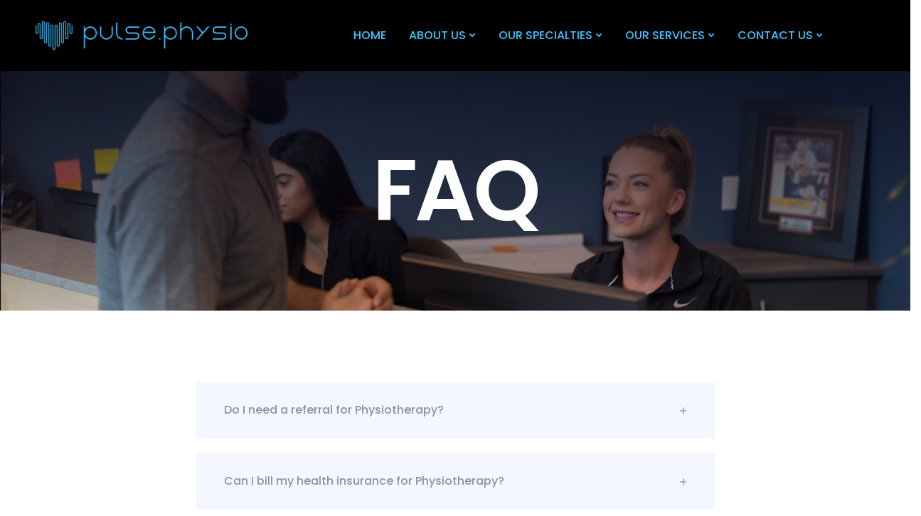

--- FILE ---
content_type: text/html; charset=UTF-8
request_url: https://pulsephysio.ca/faq/
body_size: 22357
content:
<!doctype html>
<html lang="en-US">
<head>
    <meta charset="UTF-8">
    <meta name="viewport" content="width=device-width, initial-scale=1">
    <link rel="profile" href="http://gmpg.org/xfn/11">
    <meta name='robots' content='index, follow, max-image-preview:large, max-snippet:-1, max-video-preview:-1' />
	<style>img:is([sizes="auto" i], [sizes^="auto," i]) { contain-intrinsic-size: 3000px 1500px }</style>
	
	<!-- This site is optimized with the Yoast SEO plugin v26.8 - https://yoast.com/product/yoast-seo-wordpress/ -->
	<title>Our FAQ - Pulse Physiotherapy &amp; Sport Clinic</title>
	<link rel="canonical" href="https://pulsephysio.ca/faq/" />
	<meta property="og:locale" content="en_US" />
	<meta property="og:type" content="article" />
	<meta property="og:title" content="Our FAQ - Pulse Physiotherapy &amp; Sport Clinic" />
	<meta property="og:url" content="https://pulsephysio.ca/faq/" />
	<meta property="og:site_name" content="Pulse Physiotherapy &amp; Sport Clinic" />
	<meta property="article:modified_time" content="2019-11-07T00:13:45+00:00" />
	<meta name="twitter:card" content="summary_large_image" />
	<meta name="twitter:label1" content="Est. reading time" />
	<meta name="twitter:data1" content="2 minutes" />
	<script type="application/ld+json" class="yoast-schema-graph">{"@context":"https://schema.org","@graph":[{"@type":"WebPage","@id":"https://pulsephysio.ca/faq/","url":"https://pulsephysio.ca/faq/","name":"Our FAQ - Pulse Physiotherapy &amp; Sport Clinic","isPartOf":{"@id":"https://pulsephysio.ca/#website"},"datePublished":"2019-11-04T03:26:22+00:00","dateModified":"2019-11-07T00:13:45+00:00","breadcrumb":{"@id":"https://pulsephysio.ca/faq/#breadcrumb"},"inLanguage":"en-US","potentialAction":[{"@type":"ReadAction","target":["https://pulsephysio.ca/faq/"]}]},{"@type":"BreadcrumbList","@id":"https://pulsephysio.ca/faq/#breadcrumb","itemListElement":[{"@type":"ListItem","position":1,"name":"Home","item":"https://pulsephysio.ca/"},{"@type":"ListItem","position":2,"name":"Our FAQ"}]},{"@type":"WebSite","@id":"https://pulsephysio.ca/#website","url":"https://pulsephysio.ca/","name":"Pulse Physiotherapy & Sport Clinic","description":"Surrey Physiotherapy &amp; Sports Rehabilitation","publisher":{"@id":"https://pulsephysio.ca/#organization"},"potentialAction":[{"@type":"SearchAction","target":{"@type":"EntryPoint","urlTemplate":"https://pulsephysio.ca/?s={search_term_string}"},"query-input":{"@type":"PropertyValueSpecification","valueRequired":true,"valueName":"search_term_string"}}],"inLanguage":"en-US"},{"@type":"Organization","@id":"https://pulsephysio.ca/#organization","name":"Pulse Physiotherapy & Sport Clinic","url":"https://pulsephysio.ca/","logo":{"@type":"ImageObject","inLanguage":"en-US","@id":"https://pulsephysio.ca/#/schema/logo/image/","url":"https://v6dcaf.a2cdn2.secureserver.net/wp-content/uploads/2019/07/pulsephysio-logo-site-black.png?time=1716938444","contentUrl":"https://v6dcaf.a2cdn2.secureserver.net/wp-content/uploads/2019/07/pulsephysio-logo-site-black.png?time=1716938444","width":745,"height":100,"caption":"Pulse Physiotherapy & Sport Clinic"},"image":{"@id":"https://pulsephysio.ca/#/schema/logo/image/"}}]}</script>
	<!-- / Yoast SEO plugin. -->


<link rel='dns-prefetch' href='//fonts.googleapis.com' />
<link rel='preconnect' href='https://fonts.gstatic.com' crossorigin />
<link rel="alternate" type="application/rss+xml" title="Pulse Physiotherapy &amp; Sport Clinic &raquo; Feed" href="https://pulsephysio.ca/feed/" />
<link rel="alternate" type="application/rss+xml" title="Pulse Physiotherapy &amp; Sport Clinic &raquo; Comments Feed" href="https://pulsephysio.ca/comments/feed/" />
<script type="text/javascript">
/* <![CDATA[ */
window._wpemojiSettings = {"baseUrl":"https:\/\/s.w.org\/images\/core\/emoji\/16.0.1\/72x72\/","ext":".png","svgUrl":"https:\/\/s.w.org\/images\/core\/emoji\/16.0.1\/svg\/","svgExt":".svg","source":{"concatemoji":"https:\/\/pulsephysio.ca\/wp-includes\/js\/wp-emoji-release.min.js?ver=6.8.3"}};
/*! This file is auto-generated */
!function(s,n){var o,i,e;function c(e){try{var t={supportTests:e,timestamp:(new Date).valueOf()};sessionStorage.setItem(o,JSON.stringify(t))}catch(e){}}function p(e,t,n){e.clearRect(0,0,e.canvas.width,e.canvas.height),e.fillText(t,0,0);var t=new Uint32Array(e.getImageData(0,0,e.canvas.width,e.canvas.height).data),a=(e.clearRect(0,0,e.canvas.width,e.canvas.height),e.fillText(n,0,0),new Uint32Array(e.getImageData(0,0,e.canvas.width,e.canvas.height).data));return t.every(function(e,t){return e===a[t]})}function u(e,t){e.clearRect(0,0,e.canvas.width,e.canvas.height),e.fillText(t,0,0);for(var n=e.getImageData(16,16,1,1),a=0;a<n.data.length;a++)if(0!==n.data[a])return!1;return!0}function f(e,t,n,a){switch(t){case"flag":return n(e,"\ud83c\udff3\ufe0f\u200d\u26a7\ufe0f","\ud83c\udff3\ufe0f\u200b\u26a7\ufe0f")?!1:!n(e,"\ud83c\udde8\ud83c\uddf6","\ud83c\udde8\u200b\ud83c\uddf6")&&!n(e,"\ud83c\udff4\udb40\udc67\udb40\udc62\udb40\udc65\udb40\udc6e\udb40\udc67\udb40\udc7f","\ud83c\udff4\u200b\udb40\udc67\u200b\udb40\udc62\u200b\udb40\udc65\u200b\udb40\udc6e\u200b\udb40\udc67\u200b\udb40\udc7f");case"emoji":return!a(e,"\ud83e\udedf")}return!1}function g(e,t,n,a){var r="undefined"!=typeof WorkerGlobalScope&&self instanceof WorkerGlobalScope?new OffscreenCanvas(300,150):s.createElement("canvas"),o=r.getContext("2d",{willReadFrequently:!0}),i=(o.textBaseline="top",o.font="600 32px Arial",{});return e.forEach(function(e){i[e]=t(o,e,n,a)}),i}function t(e){var t=s.createElement("script");t.src=e,t.defer=!0,s.head.appendChild(t)}"undefined"!=typeof Promise&&(o="wpEmojiSettingsSupports",i=["flag","emoji"],n.supports={everything:!0,everythingExceptFlag:!0},e=new Promise(function(e){s.addEventListener("DOMContentLoaded",e,{once:!0})}),new Promise(function(t){var n=function(){try{var e=JSON.parse(sessionStorage.getItem(o));if("object"==typeof e&&"number"==typeof e.timestamp&&(new Date).valueOf()<e.timestamp+604800&&"object"==typeof e.supportTests)return e.supportTests}catch(e){}return null}();if(!n){if("undefined"!=typeof Worker&&"undefined"!=typeof OffscreenCanvas&&"undefined"!=typeof URL&&URL.createObjectURL&&"undefined"!=typeof Blob)try{var e="postMessage("+g.toString()+"("+[JSON.stringify(i),f.toString(),p.toString(),u.toString()].join(",")+"));",a=new Blob([e],{type:"text/javascript"}),r=new Worker(URL.createObjectURL(a),{name:"wpTestEmojiSupports"});return void(r.onmessage=function(e){c(n=e.data),r.terminate(),t(n)})}catch(e){}c(n=g(i,f,p,u))}t(n)}).then(function(e){for(var t in e)n.supports[t]=e[t],n.supports.everything=n.supports.everything&&n.supports[t],"flag"!==t&&(n.supports.everythingExceptFlag=n.supports.everythingExceptFlag&&n.supports[t]);n.supports.everythingExceptFlag=n.supports.everythingExceptFlag&&!n.supports.flag,n.DOMReady=!1,n.readyCallback=function(){n.DOMReady=!0}}).then(function(){return e}).then(function(){var e;n.supports.everything||(n.readyCallback(),(e=n.source||{}).concatemoji?t(e.concatemoji):e.wpemoji&&e.twemoji&&(t(e.twemoji),t(e.wpemoji)))}))}((window,document),window._wpemojiSettings);
/* ]]> */
</script>
<link rel='stylesheet' id='sbi_styles-css' href='https://pulsephysio.ca/wp-content/plugins/instagram-feed/css/sbi-styles.min.css?ver=6.10.0' type='text/css' media='all' />
<style id='wp-emoji-styles-inline-css' type='text/css'>

	img.wp-smiley, img.emoji {
		display: inline !important;
		border: none !important;
		box-shadow: none !important;
		height: 1em !important;
		width: 1em !important;
		margin: 0 0.07em !important;
		vertical-align: -0.1em !important;
		background: none !important;
		padding: 0 !important;
	}
</style>
<link rel='stylesheet' id='wp-block-library-css' href='https://pulsephysio.ca/wp-includes/css/dist/block-library/style.min.css?ver=6.8.3' type='text/css' media='all' />
<style id='classic-theme-styles-inline-css' type='text/css'>
/*! This file is auto-generated */
.wp-block-button__link{color:#fff;background-color:#32373c;border-radius:9999px;box-shadow:none;text-decoration:none;padding:calc(.667em + 2px) calc(1.333em + 2px);font-size:1.125em}.wp-block-file__button{background:#32373c;color:#fff;text-decoration:none}
</style>
<style id='global-styles-inline-css' type='text/css'>
:root{--wp--preset--aspect-ratio--square: 1;--wp--preset--aspect-ratio--4-3: 4/3;--wp--preset--aspect-ratio--3-4: 3/4;--wp--preset--aspect-ratio--3-2: 3/2;--wp--preset--aspect-ratio--2-3: 2/3;--wp--preset--aspect-ratio--16-9: 16/9;--wp--preset--aspect-ratio--9-16: 9/16;--wp--preset--color--black: #000000;--wp--preset--color--cyan-bluish-gray: #abb8c3;--wp--preset--color--white: #ffffff;--wp--preset--color--pale-pink: #f78da7;--wp--preset--color--vivid-red: #cf2e2e;--wp--preset--color--luminous-vivid-orange: #ff6900;--wp--preset--color--luminous-vivid-amber: #fcb900;--wp--preset--color--light-green-cyan: #7bdcb5;--wp--preset--color--vivid-green-cyan: #00d084;--wp--preset--color--pale-cyan-blue: #8ed1fc;--wp--preset--color--vivid-cyan-blue: #0693e3;--wp--preset--color--vivid-purple: #9b51e0;--wp--preset--gradient--vivid-cyan-blue-to-vivid-purple: linear-gradient(135deg,rgba(6,147,227,1) 0%,rgb(155,81,224) 100%);--wp--preset--gradient--light-green-cyan-to-vivid-green-cyan: linear-gradient(135deg,rgb(122,220,180) 0%,rgb(0,208,130) 100%);--wp--preset--gradient--luminous-vivid-amber-to-luminous-vivid-orange: linear-gradient(135deg,rgba(252,185,0,1) 0%,rgba(255,105,0,1) 100%);--wp--preset--gradient--luminous-vivid-orange-to-vivid-red: linear-gradient(135deg,rgba(255,105,0,1) 0%,rgb(207,46,46) 100%);--wp--preset--gradient--very-light-gray-to-cyan-bluish-gray: linear-gradient(135deg,rgb(238,238,238) 0%,rgb(169,184,195) 100%);--wp--preset--gradient--cool-to-warm-spectrum: linear-gradient(135deg,rgb(74,234,220) 0%,rgb(151,120,209) 20%,rgb(207,42,186) 40%,rgb(238,44,130) 60%,rgb(251,105,98) 80%,rgb(254,248,76) 100%);--wp--preset--gradient--blush-light-purple: linear-gradient(135deg,rgb(255,206,236) 0%,rgb(152,150,240) 100%);--wp--preset--gradient--blush-bordeaux: linear-gradient(135deg,rgb(254,205,165) 0%,rgb(254,45,45) 50%,rgb(107,0,62) 100%);--wp--preset--gradient--luminous-dusk: linear-gradient(135deg,rgb(255,203,112) 0%,rgb(199,81,192) 50%,rgb(65,88,208) 100%);--wp--preset--gradient--pale-ocean: linear-gradient(135deg,rgb(255,245,203) 0%,rgb(182,227,212) 50%,rgb(51,167,181) 100%);--wp--preset--gradient--electric-grass: linear-gradient(135deg,rgb(202,248,128) 0%,rgb(113,206,126) 100%);--wp--preset--gradient--midnight: linear-gradient(135deg,rgb(2,3,129) 0%,rgb(40,116,252) 100%);--wp--preset--font-size--small: 13px;--wp--preset--font-size--medium: 20px;--wp--preset--font-size--large: 36px;--wp--preset--font-size--x-large: 42px;--wp--preset--spacing--20: 0.44rem;--wp--preset--spacing--30: 0.67rem;--wp--preset--spacing--40: 1rem;--wp--preset--spacing--50: 1.5rem;--wp--preset--spacing--60: 2.25rem;--wp--preset--spacing--70: 3.38rem;--wp--preset--spacing--80: 5.06rem;--wp--preset--shadow--natural: 6px 6px 9px rgba(0, 0, 0, 0.2);--wp--preset--shadow--deep: 12px 12px 50px rgba(0, 0, 0, 0.4);--wp--preset--shadow--sharp: 6px 6px 0px rgba(0, 0, 0, 0.2);--wp--preset--shadow--outlined: 6px 6px 0px -3px rgba(255, 255, 255, 1), 6px 6px rgba(0, 0, 0, 1);--wp--preset--shadow--crisp: 6px 6px 0px rgba(0, 0, 0, 1);}:where(.is-layout-flex){gap: 0.5em;}:where(.is-layout-grid){gap: 0.5em;}body .is-layout-flex{display: flex;}.is-layout-flex{flex-wrap: wrap;align-items: center;}.is-layout-flex > :is(*, div){margin: 0;}body .is-layout-grid{display: grid;}.is-layout-grid > :is(*, div){margin: 0;}:where(.wp-block-columns.is-layout-flex){gap: 2em;}:where(.wp-block-columns.is-layout-grid){gap: 2em;}:where(.wp-block-post-template.is-layout-flex){gap: 1.25em;}:where(.wp-block-post-template.is-layout-grid){gap: 1.25em;}.has-black-color{color: var(--wp--preset--color--black) !important;}.has-cyan-bluish-gray-color{color: var(--wp--preset--color--cyan-bluish-gray) !important;}.has-white-color{color: var(--wp--preset--color--white) !important;}.has-pale-pink-color{color: var(--wp--preset--color--pale-pink) !important;}.has-vivid-red-color{color: var(--wp--preset--color--vivid-red) !important;}.has-luminous-vivid-orange-color{color: var(--wp--preset--color--luminous-vivid-orange) !important;}.has-luminous-vivid-amber-color{color: var(--wp--preset--color--luminous-vivid-amber) !important;}.has-light-green-cyan-color{color: var(--wp--preset--color--light-green-cyan) !important;}.has-vivid-green-cyan-color{color: var(--wp--preset--color--vivid-green-cyan) !important;}.has-pale-cyan-blue-color{color: var(--wp--preset--color--pale-cyan-blue) !important;}.has-vivid-cyan-blue-color{color: var(--wp--preset--color--vivid-cyan-blue) !important;}.has-vivid-purple-color{color: var(--wp--preset--color--vivid-purple) !important;}.has-black-background-color{background-color: var(--wp--preset--color--black) !important;}.has-cyan-bluish-gray-background-color{background-color: var(--wp--preset--color--cyan-bluish-gray) !important;}.has-white-background-color{background-color: var(--wp--preset--color--white) !important;}.has-pale-pink-background-color{background-color: var(--wp--preset--color--pale-pink) !important;}.has-vivid-red-background-color{background-color: var(--wp--preset--color--vivid-red) !important;}.has-luminous-vivid-orange-background-color{background-color: var(--wp--preset--color--luminous-vivid-orange) !important;}.has-luminous-vivid-amber-background-color{background-color: var(--wp--preset--color--luminous-vivid-amber) !important;}.has-light-green-cyan-background-color{background-color: var(--wp--preset--color--light-green-cyan) !important;}.has-vivid-green-cyan-background-color{background-color: var(--wp--preset--color--vivid-green-cyan) !important;}.has-pale-cyan-blue-background-color{background-color: var(--wp--preset--color--pale-cyan-blue) !important;}.has-vivid-cyan-blue-background-color{background-color: var(--wp--preset--color--vivid-cyan-blue) !important;}.has-vivid-purple-background-color{background-color: var(--wp--preset--color--vivid-purple) !important;}.has-black-border-color{border-color: var(--wp--preset--color--black) !important;}.has-cyan-bluish-gray-border-color{border-color: var(--wp--preset--color--cyan-bluish-gray) !important;}.has-white-border-color{border-color: var(--wp--preset--color--white) !important;}.has-pale-pink-border-color{border-color: var(--wp--preset--color--pale-pink) !important;}.has-vivid-red-border-color{border-color: var(--wp--preset--color--vivid-red) !important;}.has-luminous-vivid-orange-border-color{border-color: var(--wp--preset--color--luminous-vivid-orange) !important;}.has-luminous-vivid-amber-border-color{border-color: var(--wp--preset--color--luminous-vivid-amber) !important;}.has-light-green-cyan-border-color{border-color: var(--wp--preset--color--light-green-cyan) !important;}.has-vivid-green-cyan-border-color{border-color: var(--wp--preset--color--vivid-green-cyan) !important;}.has-pale-cyan-blue-border-color{border-color: var(--wp--preset--color--pale-cyan-blue) !important;}.has-vivid-cyan-blue-border-color{border-color: var(--wp--preset--color--vivid-cyan-blue) !important;}.has-vivid-purple-border-color{border-color: var(--wp--preset--color--vivid-purple) !important;}.has-vivid-cyan-blue-to-vivid-purple-gradient-background{background: var(--wp--preset--gradient--vivid-cyan-blue-to-vivid-purple) !important;}.has-light-green-cyan-to-vivid-green-cyan-gradient-background{background: var(--wp--preset--gradient--light-green-cyan-to-vivid-green-cyan) !important;}.has-luminous-vivid-amber-to-luminous-vivid-orange-gradient-background{background: var(--wp--preset--gradient--luminous-vivid-amber-to-luminous-vivid-orange) !important;}.has-luminous-vivid-orange-to-vivid-red-gradient-background{background: var(--wp--preset--gradient--luminous-vivid-orange-to-vivid-red) !important;}.has-very-light-gray-to-cyan-bluish-gray-gradient-background{background: var(--wp--preset--gradient--very-light-gray-to-cyan-bluish-gray) !important;}.has-cool-to-warm-spectrum-gradient-background{background: var(--wp--preset--gradient--cool-to-warm-spectrum) !important;}.has-blush-light-purple-gradient-background{background: var(--wp--preset--gradient--blush-light-purple) !important;}.has-blush-bordeaux-gradient-background{background: var(--wp--preset--gradient--blush-bordeaux) !important;}.has-luminous-dusk-gradient-background{background: var(--wp--preset--gradient--luminous-dusk) !important;}.has-pale-ocean-gradient-background{background: var(--wp--preset--gradient--pale-ocean) !important;}.has-electric-grass-gradient-background{background: var(--wp--preset--gradient--electric-grass) !important;}.has-midnight-gradient-background{background: var(--wp--preset--gradient--midnight) !important;}.has-small-font-size{font-size: var(--wp--preset--font-size--small) !important;}.has-medium-font-size{font-size: var(--wp--preset--font-size--medium) !important;}.has-large-font-size{font-size: var(--wp--preset--font-size--large) !important;}.has-x-large-font-size{font-size: var(--wp--preset--font-size--x-large) !important;}
:where(.wp-block-post-template.is-layout-flex){gap: 1.25em;}:where(.wp-block-post-template.is-layout-grid){gap: 1.25em;}
:where(.wp-block-columns.is-layout-flex){gap: 2em;}:where(.wp-block-columns.is-layout-grid){gap: 2em;}
:root :where(.wp-block-pullquote){font-size: 1.5em;line-height: 1.6;}
</style>
<link rel='stylesheet' id='contact-form-7-css' href='https://pulsephysio.ca/wp-content/plugins/contact-form-7/includes/css/styles.css?ver=6.1.4' type='text/css' media='all' />
<link rel='stylesheet' id='cms-plugin-stylesheet-css' href='https://pulsephysio.ca/wp-content/plugins/ctcore/assets/css/cms-style.css?ver=6.8.3' type='text/css' media='all' />
<link property="stylesheet" rel='stylesheet' id='owl-carousel-css' href='https://pulsephysio.ca/wp-content/plugins/ctcore/assets/css/owl.carousel.min.css?ver=6.8.3' type='text/css' media='all' />
<link rel='stylesheet' id='rs-plugin-settings-css' href='https://pulsephysio.ca/wp-content/plugins/revslider/public/assets/css/rs6.css?ver=6.2.17' type='text/css' media='all' />
<style id='rs-plugin-settings-inline-css' type='text/css'>
#rs-demo-id {}
</style>
<link rel='stylesheet' id='bootstrap-css' href='https://pulsephysio.ca/wp-content/themes/timan/assets/css/bootstrap.min.css?ver=4.0.0' type='text/css' media='all' />
<link rel='stylesheet' id='font-awesome-css' href='https://pulsephysio.ca/wp-content/plugins/js_composer/assets/lib/bower/font-awesome/css/font-awesome.min.css?ver=6.0.3' type='text/css' media='all' />
<link rel='stylesheet' id='font-material-icon-css' href='https://pulsephysio.ca/wp-content/themes/timan/assets/css/material-design-iconic-font.min.css?ver=2.2.0' type='text/css' media='all' />
<link rel='stylesheet' id='flaticon-css' href='https://pulsephysio.ca/wp-content/themes/timan/assets/css/flaticon.css?ver=1.0.0' type='text/css' media='all' />
<link rel='stylesheet' id='themify-icons-css' href='https://pulsephysio.ca/wp-content/themes/timan/assets/css/themify-icons.css?ver=1.0.0' type='text/css' media='all' />
<link rel='stylesheet' id='font-etline-icon-css' href='https://pulsephysio.ca/wp-content/themes/timan/assets/css/et-line.css?ver=1.0.0' type='text/css' media='all' />
<link rel='stylesheet' id='magnific-popup-css' href='https://pulsephysio.ca/wp-content/themes/timan/assets/css/magnific-popup.css?ver=1.0.0' type='text/css' media='all' />
<link rel='stylesheet' id='timan-theme-css' href='https://pulsephysio.ca/wp-content/themes/timan/assets/css/theme.css?ver=1.0.5' type='text/css' media='all' />
<style id='timan-theme-inline-css' type='text/css'>
#header-wrap #header-main.header-main {
                background-color: #000000;
            }#header-wrap .header-branding a img { max-height: 40px; }.primary-menu > li > a { font-size: 16px !important; }.primary-menu > li > a { letter-spacing: px !important; }.primary-menu > li > a { color: #3fc4ff !important; }.primary-menu > li > a:hover { color: #3fc4ff !important; }.primary-menu > li > a.current, .primary-menu > li.current_page_item > a, .primary-menu > li.current-menu-item > a, .primary-menu > li.current_page_ancestor > a, .primary-menu > li.current-menu-ancestor > a { color: #3fc4ff !important; }body #pagetitle h1.page-title {
                font-size: 120px;
            }.top-footer .footer-widget-title {
                color: #3fc4ff !important;
            }.ct-grid-service-layout1 .item-icon {
    width: 100px;
}

.contact-box-bg.ct-google-map.ct-map-box {
    background-color: #000000 !important;
}

#header-wrap .header-btn-phone a {
    color: #fff;
    font-weight: 700;
}

#header-wrap .header-btn-phone a:hover {
    border-color:#fff;
}

#content .vc_wp_custommenu .widget_nav_menu ul li a {
    color: white;
}

.current-menu-item &gt; a {
    color: white;
}
</style>
<link rel='stylesheet' id='timan-menu-css' href='https://pulsephysio.ca/wp-content/themes/timan/assets/css/menu.css?ver=1.0.5' type='text/css' media='all' />
<link rel='stylesheet' id='timan-style-css' href='https://pulsephysio.ca/wp-content/themes/timan/style.css?ver=6.8.3' type='text/css' media='all' />
<link rel='stylesheet' id='timan-google-fonts-css' href='//fonts.googleapis.com/css?family=Rubik%3A300%2C300i%2C400%2C400i%2C500%2C500i%2C700%2C700i%2C900%2C900i%7CPoppins%3A200%2C300%2C300i%2C400%2C400i%2C500%2C500i%2C600%2C600i%2C700%2C700i&#038;subset=latin%2Clatin-ext&#038;ver=6.8.3' type='text/css' media='all' />
<!--[if lt IE 9]>
<link rel='stylesheet' id='vc_lte_ie9-css' href='https://pulsephysio.ca/wp-content/plugins/js_composer/assets/css/vc_lte_ie9.min.css?ver=6.0.3' type='text/css' media='screen' />
<![endif]-->
<link rel='stylesheet' id='js_composer_front-css' href='https://pulsephysio.ca/wp-content/plugins/js_composer/assets/css/js_composer.min.css?ver=6.0.3' type='text/css' media='all' />
<style id='js_composer_front-inline-css' type='text/css'>
.vc_custom_1572838200380{padding-top: 100px !important;}.vc_custom_1545149360973{padding-top: 0px !important;padding-bottom: 100px !important;}.vc_custom_1545148871409{padding-top: 0px !important;padding-right: 25px !important;padding-left: 25px !important;}
</style>
<link rel="preload" as="style" href="https://fonts.googleapis.com/css?family=Poppins:100,200,300,400,500,600,700,800,900,100italic,200italic,300italic,400italic,500italic,600italic,700italic,800italic,900italic&#038;display=swap&#038;ver=6.8.3" /><link rel="stylesheet" href="https://fonts.googleapis.com/css?family=Poppins:100,200,300,400,500,600,700,800,900,100italic,200italic,300italic,400italic,500italic,600italic,700italic,800italic,900italic&#038;display=swap&#038;ver=6.8.3" media="print" onload="this.media='all'"><noscript><link rel="stylesheet" href="https://fonts.googleapis.com/css?family=Poppins:100,200,300,400,500,600,700,800,900,100italic,200italic,300italic,400italic,500italic,600italic,700italic,800italic,900italic&#038;display=swap&#038;ver=6.8.3" /></noscript><script type="text/javascript" src="https://pulsephysio.ca/wp-includes/js/jquery/jquery.min.js?ver=3.7.1" id="jquery-core-js"></script>
<script type="text/javascript" src="https://pulsephysio.ca/wp-includes/js/jquery/jquery-migrate.min.js?ver=3.4.1" id="jquery-migrate-js"></script>
<script type="text/javascript" src="https://pulsephysio.ca/wp-content/plugins/revslider/public/assets/js/rbtools.min.js?ver=6.2.17" id="tp-tools-js"></script>
<script type="text/javascript" src="https://pulsephysio.ca/wp-content/plugins/revslider/public/assets/js/rs6.min.js?ver=6.2.17" id="revmin-js"></script>
<link rel="https://api.w.org/" href="https://pulsephysio.ca/wp-json/" /><link rel="alternate" title="JSON" type="application/json" href="https://pulsephysio.ca/wp-json/wp/v2/pages/721" /><link rel="EditURI" type="application/rsd+xml" title="RSD" href="https://pulsephysio.ca/xmlrpc.php?rsd" />
<meta name="generator" content="WordPress 6.8.3" />
<link rel='shortlink' href='https://pulsephysio.ca/?p=721' />
<link rel="alternate" title="oEmbed (JSON)" type="application/json+oembed" href="https://pulsephysio.ca/wp-json/oembed/1.0/embed?url=https%3A%2F%2Fpulsephysio.ca%2Ffaq%2F" />
<link rel="alternate" title="oEmbed (XML)" type="text/xml+oembed" href="https://pulsephysio.ca/wp-json/oembed/1.0/embed?url=https%3A%2F%2Fpulsephysio.ca%2Ffaq%2F&#038;format=xml" />
<meta name="generator" content="Redux 4.5.10" /><!-- start Simple Custom CSS and JS -->
<style type="text/css">
#main-menu-mobile .btn-nav-mobile {color: white;}</style>
<!-- end Simple Custom CSS and JS -->
<!-- start Simple Custom CSS and JS -->
<!-- Global site tag (gtag.js) - Google Analytics -->
<script async src="https://www.googletagmanager.com/gtag/js?id=UA-92534492-12"></script>
<script>
  window.dataLayer = window.dataLayer || [];
  function gtag(){dataLayer.push(arguments);}
  gtag('js', new Date());

  gtag('config', 'UA-92534492-12');
</script>
<!-- end Simple Custom CSS and JS -->
<link rel="icon" type="image/png" href="https://pulsephysio.ca/wp-content/uploads/2019/11/favicon-32x32.png"/><style type="text/css">.recentcomments a{display:inline !important;padding:0 !important;margin:0 !important;}</style><meta name="generator" content="Powered by WPBakery Page Builder - drag and drop page builder for WordPress."/>
<meta name="generator" content="Powered by Slider Revolution 6.2.17 - responsive, Mobile-Friendly Slider Plugin for WordPress with comfortable drag and drop interface." />
<script type="text/javascript">function setREVStartSize(e){
			//window.requestAnimationFrame(function() {				 
				window.RSIW = window.RSIW===undefined ? window.innerWidth : window.RSIW;	
				window.RSIH = window.RSIH===undefined ? window.innerHeight : window.RSIH;	
				try {								
					var pw = document.getElementById(e.c).parentNode.offsetWidth,
						newh;
					pw = pw===0 || isNaN(pw) ? window.RSIW : pw;
					e.tabw = e.tabw===undefined ? 0 : parseInt(e.tabw);
					e.thumbw = e.thumbw===undefined ? 0 : parseInt(e.thumbw);
					e.tabh = e.tabh===undefined ? 0 : parseInt(e.tabh);
					e.thumbh = e.thumbh===undefined ? 0 : parseInt(e.thumbh);
					e.tabhide = e.tabhide===undefined ? 0 : parseInt(e.tabhide);
					e.thumbhide = e.thumbhide===undefined ? 0 : parseInt(e.thumbhide);
					e.mh = e.mh===undefined || e.mh=="" || e.mh==="auto" ? 0 : parseInt(e.mh,0);		
					if(e.layout==="fullscreen" || e.l==="fullscreen") 						
						newh = Math.max(e.mh,window.RSIH);					
					else{					
						e.gw = Array.isArray(e.gw) ? e.gw : [e.gw];
						for (var i in e.rl) if (e.gw[i]===undefined || e.gw[i]===0) e.gw[i] = e.gw[i-1];					
						e.gh = e.el===undefined || e.el==="" || (Array.isArray(e.el) && e.el.length==0)? e.gh : e.el;
						e.gh = Array.isArray(e.gh) ? e.gh : [e.gh];
						for (var i in e.rl) if (e.gh[i]===undefined || e.gh[i]===0) e.gh[i] = e.gh[i-1];
											
						var nl = new Array(e.rl.length),
							ix = 0,						
							sl;					
						e.tabw = e.tabhide>=pw ? 0 : e.tabw;
						e.thumbw = e.thumbhide>=pw ? 0 : e.thumbw;
						e.tabh = e.tabhide>=pw ? 0 : e.tabh;
						e.thumbh = e.thumbhide>=pw ? 0 : e.thumbh;					
						for (var i in e.rl) nl[i] = e.rl[i]<window.RSIW ? 0 : e.rl[i];
						sl = nl[0];									
						for (var i in nl) if (sl>nl[i] && nl[i]>0) { sl = nl[i]; ix=i;}															
						var m = pw>(e.gw[ix]+e.tabw+e.thumbw) ? 1 : (pw-(e.tabw+e.thumbw)) / (e.gw[ix]);					
						newh =  (e.gh[ix] * m) + (e.tabh + e.thumbh);
					}				
					if(window.rs_init_css===undefined) window.rs_init_css = document.head.appendChild(document.createElement("style"));					
					document.getElementById(e.c).height = newh+"px";
					window.rs_init_css.innerHTML += "#"+e.c+"_wrapper { height: "+newh+"px }";				
				} catch(e){
					console.log("Failure at Presize of Slider:" + e)
				}					   
			//});
		  };</script>
<style id="cms_theme_options-dynamic-css" title="dynamic-css" class="redux-options-output">body #header-wrap #header-topbar .top-bar-contact li{color:#ffffff;}body #header-wrap #header-topbar .top-bar-contact li a, #header-wrap #header-topbar .top-bar-social a{color:#ffffff;}body #header-wrap #header-topbar .top-bar-contact li a:hover, #header-wrap #header-topbar .top-bar-social a:hover{color:#3fc4ff;}.primary-menu li a{font-family:Poppins,Arial, Helvetica, sans-serif;}#pagetitle{background-position:center center;background-image:url('https://pulsephysio.ca/wp-content/uploads/2019/11/Screen-Shot-2019-11-02-at-6.58.48-PM.png');background-size:cover;}#pagetitle h1.page-title, #pagetitle h6.page-subtitle{color:#ffffff;}body #pagetitle{padding-top:100px;padding-bottom:100px;}.site-footer{background-color:#000000;}body .site-footer .top-footer{color:#ffffff;}body .site-footer .top-footer  a{color:#ffffff;}body .site-footer .top-footer  a:hover{color:#3fc4ff;}a{color:#3fc4ff;}a:hover{color:#000000;}a:active{color:#000000;}body{font-family:Arial, Helvetica, sans-serif,Arial, Helvetica, sans-serif;line-height:22px;font-weight:400;font-style:normal;font-size:14px;}body, .single-hentry.archive .entry-content, .single-post .content-area, .ct-related-post .item-holder .item-content{color:#93a0bf;}</style><style type="text/css" id="cms-page-dynamic-css">#content{padding-top:0px;padding-bottom:0px;}</style><noscript><style> .wpb_animate_when_almost_visible { opacity: 1; }</style></noscript></head>

<body class="wp-singular page-template-default page page-id-721 wp-theme-timan  reduxon heading-default-font visual-composer header-sticky wpb-js-composer js-comp-ver-6.0.3 vc_responsive">
<div id="page" class="site">
            <div id="ct-loadding" class="ct-loader style3">
                                <div class="ct-spinner3">
                      <div class="double-bounce1"></div>
                      <div class="double-bounce2"></div>
                    </div>
                            </div>
    <header id="masthead" class="header-main">
    <div id="header-wrap" class="header-layout1 fixed-height is-sticky">
        <div id="header-main" class="header-main">
            <div class="container">
                <div class="row">
                    <div class="header-branding">
                        <a class="logo-dark" href="https://pulsephysio.ca/" title="Pulse Physiotherapy &amp; Sport Clinic" rel="home"><img src="https://pulsephysio.ca/wp-content/uploads/2019/11/pulsephysio-logo-final-blue-transparent.png" alt="Logo Dark"/></a><a class="logo-light" href="https://pulsephysio.ca/" title="Pulse Physiotherapy &amp; Sport Clinic" rel="home"><img src="https://pulsephysio.ca/wp-content/uploads/2019/07/pulsephysio-logo-site-white.png" alt="Logo Light"/></a>                    </div>
                    <div class="header-navigation">
                        <nav class="main-navigation">
                            <div class="main-navigation-inner">
                                <div class="menu-mobile-close"><i class="zmdi zmdi-close"></i></div>
                                    <div class="header-mobile-search">
        <form role="search" method="get" action="https://pulsephysio.ca/">
            <input type="text" placeholder="Search Keywords..." name="s" class="search-field" />
            <button type="submit" class="search-submit"><i class="fa fa-search"></i></button>
        </form>
    </div>
                                <ul id="primary-menu" class="primary-menu clearfix"><li id="menu-item-1558" class="menu-item menu-item-type-post_type menu-item-object-page menu-item-home menu-item-1558"><a href="https://pulsephysio.ca/" class="no-one-page">Home</a></li>
<li id="menu-item-566" class="menu-item menu-item-type-custom menu-item-object-custom current-menu-ancestor current-menu-parent menu-item-has-children menu-item-566"><a href="#" class="no-one-page">About Us</a>
<ul class="sub-menu">
	<li id="menu-item-1301" class="menu-item menu-item-type-post_type menu-item-object-page menu-item-1301"><a href="https://pulsephysio.ca/team/" class="no-one-page">Our Team</a></li>
	<li id="menu-item-698" class="menu-item menu-item-type-post_type menu-item-object-page menu-item-698"><a href="https://pulsephysio.ca/our-process/" class="no-one-page">Our Process</a></li>
	<li id="menu-item-729" class="menu-item menu-item-type-post_type menu-item-object-page current-menu-item page_item page-item-721 current_page_item menu-item-729"><a href="https://pulsephysio.ca/faq/" aria-current="page" class="no-one-page">Our FAQ</a></li>
</ul>
</li>
<li id="menu-item-1633" class="menu-item menu-item-type-post_type menu-item-object-page menu-item-has-children menu-item-1633"><a href="https://pulsephysio.ca/specialties/" class="no-one-page">Our Specialties</a>
<ul class="sub-menu">
	<li id="menu-item-573" class="menu-item menu-item-type-custom menu-item-object-custom menu-item-573"><a href="/service/physiotherapy/" class="no-one-page">Physiotherapy</a></li>
	<li id="menu-item-574" class="menu-item menu-item-type-custom menu-item-object-custom menu-item-574"><a href="/service/chiropractic/" class="no-one-page">Chiropractic</a></li>
	<li id="menu-item-575" class="menu-item menu-item-type-custom menu-item-object-custom menu-item-575"><a href="/service/massage-therapy/" class="no-one-page">Massage Therapy</a></li>
	<li id="menu-item-576" class="menu-item menu-item-type-custom menu-item-object-custom menu-item-576"><a href="/service/kinesiology/" class="no-one-page">Kinesiology</a></li>
</ul>
</li>
<li id="menu-item-1634" class="menu-item menu-item-type-post_type menu-item-object-page menu-item-has-children menu-item-1634"><a href="https://pulsephysio.ca/services/" class="no-one-page">Our Services</a>
<ul class="sub-menu">
	<li id="menu-item-579" class="menu-item menu-item-type-custom menu-item-object-custom menu-item-579"><a href="/service/dry-needling/" class="no-one-page">Dry Needling</a></li>
	<li id="menu-item-580" class="menu-item menu-item-type-custom menu-item-object-custom menu-item-580"><a href="/service/spinal-decompression-therapy/" class="no-one-page">Spinal Decompression Therapy</a></li>
	<li id="menu-item-581" class="menu-item menu-item-type-custom menu-item-object-custom menu-item-581"><a href="/service/electrotherapy/" class="no-one-page">Electrotherapy</a></li>
	<li id="menu-item-776" class="menu-item menu-item-type-custom menu-item-object-custom menu-item-776"><a href="/service/ultrasound/" class="no-one-page">Ultrasound</a></li>
	<li id="menu-item-777" class="menu-item menu-item-type-custom menu-item-object-custom menu-item-777"><a href="/service/interferential-current/" class="no-one-page">Inferential Current</a></li>
</ul>
</li>
<li id="menu-item-1093" class="menu-item menu-item-type-custom menu-item-object-custom menu-item-has-children menu-item-1093"><a href="#" class="no-one-page">Contact Us</a>
<ul class="sub-menu">
	<li id="menu-item-1051" class="menu-item menu-item-type-post_type menu-item-object-page menu-item-1051"><a href="https://pulsephysio.ca/location/sullivan-heights/" class="no-one-page">Sullivan Heights</a></li>
	<li id="menu-item-1052" class="menu-item menu-item-type-post_type menu-item-object-page menu-item-1052"><a href="https://pulsephysio.ca/location/south-surrey/" class="no-one-page">South Surrey</a></li>
	<li id="menu-item-1367" class="menu-item menu-item-type-post_type menu-item-object-page menu-item-1367"><a href="https://pulsephysio.ca/location/brookswood/" class="no-one-page">Brookswood</a></li>
	<li id="menu-item-1449" class="menu-item menu-item-type-post_type menu-item-object-page menu-item-1449"><a href="https://pulsephysio.ca/location/panorama/" class="no-one-page">Panorama</a></li>
	<li id="menu-item-1544" class="menu-item menu-item-type-custom menu-item-object-custom menu-item-1544"><a href="https://pulsephysio.ca/location/willoughby-langley/" class="no-one-page">Willoughby Langley</a></li>
</ul>
</li>
</ul>                                                                                            </div>
                        </nav>
                        <div class="site-menu-right">
                                                                                                            </div>
                    </div>
                                                            <div class="menu-mobile-overlay"></div>
                </div>
            </div>
            <div id="main-menu-mobile">
                                <span class="btn-nav-mobile open-menu">
                    <span></span>
                </span>
            </div>
        </div>
    </div>
</header>	<div id="pagetitle" class="page-title bg-overlay">
	    <div class="container">
	        <div class="page-title-inner">
	        		            <h1 class="page-title">FAQ</h1>	            	        </div>
	    </div>
	</div>
    <div id="content" class="site-content">
    	<div class="content-inner">
    <div class="container content-container">
        <div class="row content-row">
            <div id="primary"  class="content-area content-full-width col-12">
                <main id="main" class="site-main">
                    
<article id="post-721" class="post-721 page type-page status-publish hentry">
    <div class="entry-content clearfix">
        <div class="vc_row wpb_row vc_row-fluid vc_custom_1572838200380 bg-image-ps-inherit"><div class="wpb_column vc_column_container vc_col-sm-12"><div class="vc_column-inner vc_custom_1545149360973"><div class="wpb_wrapper"><div class="vc_row wpb_row vc_inner vc_row-fluid"><div class="wpb_column vc_column_container vc_col-sm-2"><div class="vc_column-inner"><div class="wpb_wrapper"></div></div></div><div class="wpb_column vc_column_container vc_col-sm-8 rm-padding-md"><div class="vc_column-inner vc_custom_1545148871409"><div class="wpb_wrapper">    <div id="ct-accordion" class="ct-accordion layout1  ">
        <div class="ct-accordion-body">
                            <div class="card">
                    <div class="card-header" id="heading-key0">
                        <h3 class="card-title">
                            <a data-toggle="collapse" data-target="#collapse-key0" aria-expanded="false" aria-controls="collapse-key0">
                              Do I need a referral for Physiotherapy?                              <i class="zmdi zmdi-plus"></i>
                            </a>
                        </h3>
                    </div>
                    <div id="collapse-key0" class="collapse  " aria-labelledby="heading-key0" data-parent="#ct-accordion">
                        <div class="card-body">
                            No. Physiotherapy is a direct access health service, so you won’t need a referral from your doctor or anyone else. You can simply call us for a review and we can give you advice and treatment.                        </div>
                    </div>
                </div>
                            <div class="card">
                    <div class="card-header" id="heading-key1">
                        <h3 class="card-title">
                            <a data-toggle="collapse" data-target="#collapse-key1" aria-expanded="false" aria-controls="collapse-key1">
                              Can I bill my health insurance for Physiotherapy?                              <i class="zmdi zmdi-plus"></i>
                            </a>
                        </h3>
                    </div>
                    <div id="collapse-key1" class="collapse  " aria-labelledby="heading-key1" data-parent="#ct-accordion">
                        <div class="card-body">
                            Yes. We can facilitate direct billing to all insurance providers. Be sure to bring your insurance policy information and the amount of coverage as soon as you can, so there are no payment delays or issues.                        </div>
                    </div>
                </div>
                            <div class="card">
                    <div class="card-header" id="heading-key2">
                        <h3 class="card-title">
                            <a data-toggle="collapse" data-target="#collapse-key2" aria-expanded="false" aria-controls="collapse-key2">
                              Do you take ICBC and WorkSafe BC patients?                              <i class="zmdi zmdi-plus"></i>
                            </a>
                        </h3>
                    </div>
                    <div id="collapse-key2" class="collapse  " aria-labelledby="heading-key2" data-parent="#ct-accordion">
                        <div class="card-body">
                            Yes. We take referrals from a range of third parties, but a valid claim number is needed which you must provide. If you are an ICBC patient, a user fee is charged at the clinic which is reimbursed by ICBC if you were not at fault for your accident. WorkSafe BC patients do not have any fees for services at the clinic.                        </div>
                    </div>
                </div>
                            <div class="card">
                    <div class="card-header" id="heading-key3">
                        <h3 class="card-title">
                            <a data-toggle="collapse" data-target="#collapse-key3" aria-expanded="false" aria-controls="collapse-key3">
                              How can I pay?                              <i class="zmdi zmdi-plus"></i>
                            </a>
                        </h3>
                    </div>
                    <div id="collapse-key3" class="collapse  " aria-labelledby="heading-key3" data-parent="#ct-accordion">
                        <div class="card-body">
                            We accept Visa, Mastercard, Interac payments and Cash. If you are claiming on your health insurance, be sure to check with your health insurance provider about payment options before your appointment.                        </div>
                    </div>
                </div>
                            <div class="card">
                    <div class="card-header" id="heading-key4">
                        <h3 class="card-title">
                            <a data-toggle="collapse" data-target="#collapse-key4" aria-expanded="false" aria-controls="collapse-key4">
                              What should I do if I cannot make my appointment?                              <i class="zmdi zmdi-plus"></i>
                            </a>
                        </h3>
                    </div>
                    <div id="collapse-key4" class="collapse  " aria-labelledby="heading-key4" data-parent="#ct-accordion">
                        <div class="card-body">
                            The clinic requires 24 hour notice to cancel an appointment, so let us know if there is an issue. Less than 24 hour notice for a cancellation or reschedule will result in a fee. This ensures that an appointment slot can go to a patient on the waitlist with enough notice to prepare.                        </div>
                    </div>
                </div>
                    </div>
    </div>
</div></div></div><div class="wpb_column vc_column_container vc_col-sm-2"><div class="vc_column-inner"><div class="wpb_wrapper"></div></div></div></div></div></div></div></div>
    </div><!-- .entry-content -->

    </article><!-- #post-721 -->
                </main><!-- #main -->
            </div><!-- #primary -->

            
        </div>
    </div>

		</div><!-- #content inner -->
	</div><!-- #content -->
	
	
	<footer id="colophon" class="site-footer footer-layout1 bg-image">
                        <div class="top-footer">
                <div class="container">
                    <div class="row">
                        <div class="ct-footer-item col-xl-4 col-lg-4 col-md-4 col-sm-6 col-xs-6">                <section id="nav_menu-5" class="widget widget_nav_menu"><h2 class="footer-widget-title">Specialties</h2><div class="menu-menu-specialties-container"><ul id="menu-menu-specialties" class="menu"><li id="menu-item-1076" class="menu-item menu-item-type-custom menu-item-object-custom menu-item-1076"><a href="/service/physiotherapy/" class="no-one-page">Physiotherapy</a></li>
<li id="menu-item-1077" class="menu-item menu-item-type-custom menu-item-object-custom menu-item-1077"><a href="/service/chiropractic/" class="no-one-page">Chiropractic</a></li>
<li id="menu-item-1078" class="menu-item menu-item-type-custom menu-item-object-custom menu-item-1078"><a href="/service/massage-therapy/" class="no-one-page">Massage Therapy</a></li>
<li id="menu-item-1079" class="menu-item menu-item-type-custom menu-item-object-custom menu-item-1079"><a href="/service/kinesiology/" class="no-one-page">Kinesiology</a></li>
</ul></div></section></div><div class="ct-footer-item col-xl-4 col-lg-4 col-md-4 col-sm-6 col-xs-6">                <section id="nav_menu-2" class="widget widget_nav_menu"><h2 class="footer-widget-title">Services</h2><div class="menu-menu-services-2-container"><ul id="menu-menu-services-2" class="menu"><li id="menu-item-783" class="menu-item menu-item-type-custom menu-item-object-custom menu-item-783"><a href="/service/dry-needling/" class="no-one-page">Dry Needling</a></li>
<li id="menu-item-781" class="menu-item menu-item-type-custom menu-item-object-custom menu-item-781"><a href="/service/spinal-decompression-therapy/" class="no-one-page">Spinal Decompression Therapy</a></li>
<li id="menu-item-785" class="menu-item menu-item-type-custom menu-item-object-custom menu-item-785"><a href="/service/electrotherapy/" class="no-one-page">Electrotherapy</a></li>
<li id="menu-item-786" class="menu-item menu-item-type-custom menu-item-object-custom menu-item-786"><a href="/service/ultrasound/" class="no-one-page">Ultrasound</a></li>
<li id="menu-item-784" class="menu-item menu-item-type-custom menu-item-object-custom menu-item-784"><a href="/service/interferential-current/" class="no-one-page">Inferential Current</a></li>
</ul></div></section></div><div class="ct-footer-item col-xl-4 col-lg-4 col-md-4 col-sm-6 col-xs-6">                <section id="text-2" class="widget widget_text"><h2 class="footer-widget-title">Reviews</h2>			<div class="textwidget">        <div class="rplg" style="" data-id="1234"><svg style="display:none"><defs><g id="star" width="17" height="17"><path d="M1728 647q0 22-26 48l-363 354 86 500q1 7 1 20 0 21-10.5 35.5t-30.5 14.5q-19 0-40-12l-449-236-449 236q-22 12-40 12-21 0-31.5-14.5t-10.5-35.5q0-6 2-20l86-500-364-354q-25-27-25-48 0-37 56-46l502-73 225-455q19-41 49-41t49 41l225 455 502 73q56 9 56 46z"></path></g><g id="star-half" width="17" height="17"><path d="M1250 957l257-250-356-52-66-10-30-60-159-322v963l59 31 318 168-60-355-12-66zm452-262l-363 354 86 500q5 33-6 51.5t-34 18.5q-17 0-40-12l-449-236-449 236q-23 12-40 12-23 0-34-18.5t-6-51.5l86-500-364-354q-32-32-23-59.5t54-34.5l502-73 225-455q20-41 49-41 28 0 49 41l225 455 502 73q45 7 54 34.5t-24 59.5z"></path></g><g id="star-o" width="17" height="17"><path d="M1201 1004l306-297-422-62-189-382-189 382-422 62 306 297-73 421 378-199 377 199zm527-357q0 22-26 48l-363 354 86 500q1 7 1 20 0 50-41 50-19 0-40-12l-449-236-449 236q-22 12-40 12-21 0-31.5-14.5t-10.5-35.5q0-6 2-20l86-500-364-354q-25-27-25-48 0-37 56-46l502-73 225-455q19-41 49-41t49 41l225 455 502 73q56 9 56 46z" fill="#ccc"></path></g><g id="logo-g" height="44" width="44" fill="none" fill-rule="evenodd"><path d="M482.56 261.36c0-16.73-1.5-32.83-4.29-48.27H256v91.29h127.01c-5.47 29.5-22.1 54.49-47.09 71.23v59.21h76.27c44.63-41.09 70.37-101.59 70.37-173.46z" fill="#4285f4"></path><path d="M256 492c63.72 0 117.14-21.13 156.19-57.18l-76.27-59.21c-21.13 14.16-48.17 22.53-79.92 22.53-61.47 0-113.49-41.51-132.05-97.3H45.1v61.15c38.83 77.13 118.64 130.01 210.9 130.01z" fill="#34a853"></path><path d="M123.95 300.84c-4.72-14.16-7.4-29.29-7.4-44.84s2.68-30.68 7.4-44.84V150.01H45.1C29.12 181.87 20 217.92 20 256c0 38.08 9.12 74.13 25.1 105.99l78.85-61.15z" fill="#fbbc05"></path><path d="M256 113.86c34.65 0 65.76 11.91 90.22 35.29l67.69-67.69C373.03 43.39 319.61 20 256 20c-92.25 0-172.07 52.89-210.9 130.01l78.85 61.15c18.56-55.78 70.59-97.3 132.05-97.3z" fill="#ea4335"></path><path d="M20 20h472v472H20V20z"></path></g><g id="logo-f" width="30" height="30" transform="translate(23,85) scale(0.05,-0.05)"><path fill="#fff" d="M959 1524v-264h-157q-86 0 -116 -36t-30 -108v-189h293l-39 -296h-254v-759h-306v759h-255v296h255v218q0 186 104 288.5t277 102.5q147 0 228 -12z"></path></g><g id="logo-y" x="0px" y="0px" width="44" height="44" style="enable-background:new 0 0 533.33 533.33;" xml:space="preserve"><path d="M317.119,340.347c-9.001,9.076-1.39,25.586-1.39,25.586l67.757,113.135c0,0,11.124,14.915,20.762,14.915   c9.683,0,19.246-7.952,19.246-7.952l53.567-76.567c0,0,5.395-9.658,5.52-18.12c0.193-12.034-17.947-15.33-17.947-15.33   l-126.816-40.726C337.815,335.292,325.39,331.994,317.119,340.347z M310.69,283.325c6.489,11.004,24.389,7.798,24.389,7.798   l126.532-36.982c0,0,17.242-7.014,19.704-16.363c2.415-9.352-2.845-20.637-2.845-20.637l-60.468-71.225   c0,0-5.24-9.006-16.113-9.912c-11.989-1.021-19.366,13.489-19.366,13.489l-71.494,112.505   C311.029,261.999,304.709,273.203,310.69,283.325z M250.91,239.461c14.9-3.668,17.265-25.314,17.265-25.314l-1.013-180.14   c0,0-2.247-22.222-12.232-28.246c-15.661-9.501-20.303-4.541-24.79-3.876l-105.05,39.033c0,0-10.288,3.404-15.646,11.988   c-7.651,12.163,7.775,29.972,7.775,29.972l109.189,148.831C226.407,231.708,237.184,242.852,250.91,239.461z M224.967,312.363   c0.376-13.894-16.682-22.239-16.682-22.239L95.37,233.079c0,0-16.732-6.899-24.855-2.091c-6.224,3.677-11.738,10.333-12.277,16.216   l-7.354,90.528c0,0-1.103,15.685,2.963,22.821c5.758,10.128,24.703,3.074,24.703,3.074L210.37,334.49   C215.491,331.048,224.471,330.739,224.967,312.363z M257.746,361.219c-11.315-5.811-24.856,6.224-24.856,6.224l-88.265,97.17   c0,0-11.012,14.858-8.212,23.982c2.639,8.552,7.007,12.802,13.187,15.797l88.642,27.982c0,0,10.747,2.231,18.884-0.127   c11.552-3.349,9.424-21.433,9.424-21.433l2.003-131.563C268.552,379.253,268.101,366.579,257.746,361.219z" fill="#D80027"/></g><g id="dots" fill="none" fill-rule="evenodd" width="12" height="12"><circle cx="6" cy="3" r="1" fill="#000"/><circle cx="6" cy="6" r="1" fill="#000"/><circle cx="6" cy="9" r="1" fill="#000"/></g></defs></svg><div class="rplg-badge-cnt                                                                    "><div class="rplg-badge2"                                data-provider="google"            ><div class="rplg-badge2-border"></div><div class="rplg-badge2-btn rplg-badge2-clickable"><svg viewBox="0 0 512 512" width="44" height="44"><use xlink:href="#logo-g"/><div class="rplg-badge2-score"><div>Google Rating</div><div ><div class="rplg-biz-rating rplg-trim rplg-biz-google"><div class="rplg-biz-score" >4.9</div><div class="rplg-stars"><svg viewBox="0 0 1792 1792" width="17" height="17"><use xlink:href="#star" fill="#e7711b"/></svg><svg viewBox="0 0 1792 1792" width="17" height="17"><use xlink:href="#star" fill="#e7711b"/></svg><svg viewBox="0 0 1792 1792" width="17" height="17"><use xlink:href="#star" fill="#e7711b"/></svg><svg viewBox="0 0 1792 1792" width="17" height="17"><use xlink:href="#star" fill="#e7711b"/></svg><svg viewBox="0 0 1792 1792" width="17" height="17"><use xlink:href="#star" fill="#e7711b"/></svg></div></div><div class="rplg-biz-based rplg-trim"><span class="rplg-biz-based-text">Based on 365 reviews</span></div></div></div></div><div class="rplg-form " style="display:none"><div class="rplg-form-head"><div class="rplg-form-head-inner"><div class="rplg-row"><div class="rplg-row-left"><img loading="lazy" decoding="async" src="[data-uri]" data-src="https://lh3.googleusercontent.com/a-/AAuE7mAl9SYc-jKwTHhT-_Dia6NWzBj6xBr8oitKwCtcQQ=s132" class="rplg-review-avatar rplg-blazy" alt="Pulse Physiotherapy & Sport Clinic - Sullivan Heights" width="50" height="50" title="Pulse Physiotherapy & Sport Clinic - Sullivan Heights" onerror="if(this.src!='[data-uri]')this.src='[data-uri]';" ></div><div class="rplg-row-right rplg-trim">                                    Pulse Physiotherapy & Sport Clinic - Sullivan Heights        <div ><div class="rplg-biz-rating rplg-trim rplg-biz-google"><div class="rplg-biz-score" >4.9</div><div class="rplg-stars"><svg viewBox="0 0 1792 1792" width="17" height="17"><use xlink:href="#star" fill="#e7711b"/></svg><svg viewBox="0 0 1792 1792" width="17" height="17"><use xlink:href="#star" fill="#e7711b"/></svg><svg viewBox="0 0 1792 1792" width="17" height="17"><use xlink:href="#star" fill="#e7711b"/></svg><svg viewBox="0 0 1792 1792" width="17" height="17"><use xlink:href="#star" fill="#e7711b"/></svg><svg viewBox="0 0 1792 1792" width="17" height="17"><use xlink:href="#star" fill="#e7711b"/></svg></div></div></div></div></div></div><button class="rplg-form-close" type="button" onclick="_rplg_get_parent(this, 'rplg-form').style.display='none'">×</button></div><div class="rplg-form-body"></div><div class="rplg-form-content"><div class="rplg-form-content-inner"><div class="rplg-form-review "><div class="rplg-row rplg-row-start"><div class="rplg-row-left"><img loading="lazy" decoding="async" src="https://pulsephysio.ca/wp-content/plugins/business-reviews-bundle/assets/img/google_avatar.png" data-src="https://lh3.googleusercontent.com/a/ACg8ocIsGx5mzsGVNxJxVt-VSkYjFenJEx5jZ-eAtyQuVFo0S92tRLa0=s120-c-rp-mo-s56-br100" class="rplg-review-avatar rplg-blazy" alt="Jay Guzman" width="50" height="50" title="Jay Guzman" onerror="if(this.src!='https://pulsephysio.ca/wp-content/plugins/business-reviews-bundle/assets/img/google_avatar.png')this.src='https://pulsephysio.ca/wp-content/plugins/business-reviews-bundle/assets/img/google_avatar.png';" ></div><div class="rplg-row-right"><div class="rplg-review-name rplg-trim" title="Jay Guzman">Jay Guzman</div><div class="rplg-review-time rplg-trim" data-time="1768705747">03:09 18 Jan 26</div><div class="rplg-box-content"><div class="rplg-stars"><svg viewBox="0 0 1792 1792" width="17" height="17"><use xlink:href="#star" fill="#e7711b"/></svg><svg viewBox="0 0 1792 1792" width="17" height="17"><use xlink:href="#star" fill="#e7711b"/></svg><svg viewBox="0 0 1792 1792" width="17" height="17"><use xlink:href="#star" fill="#e7711b"/></svg><svg viewBox="0 0 1792 1792" width="17" height="17"><use xlink:href="#star" fill="#e7711b"/></svg><svg viewBox="0 0 1792 1792" width="17" height="17"><use xlink:href="#star" fill="#e7711b"/></svg></div><span class="rplg-review-text"></span></div></div></div></div><div class="rplg-form-review "><div class="rplg-row rplg-row-start"><div class="rplg-row-left"><img loading="lazy" decoding="async" src="https://pulsephysio.ca/wp-content/plugins/business-reviews-bundle/assets/img/google_avatar.png" data-src="https://lh3.googleusercontent.com/a-/ALV-UjV_xYiwWChrYnpumwXz0SuIk_1g3ZCcGdPdhMo_gLGxu48Wkv7Yfw=s120-c-rp-mo-s56-ba2-br100" class="rplg-review-avatar rplg-blazy" alt="Ishan Bakshi" width="50" height="50" title="Ishan Bakshi" onerror="if(this.src!='https://pulsephysio.ca/wp-content/plugins/business-reviews-bundle/assets/img/google_avatar.png')this.src='https://pulsephysio.ca/wp-content/plugins/business-reviews-bundle/assets/img/google_avatar.png';" ></div><div class="rplg-row-right"><div class="rplg-review-name rplg-trim" title="Ishan Bakshi">Ishan Bakshi</div><div class="rplg-review-time rplg-trim" data-time="1768087269">23:21 10 Jan 26</div><div class="rplg-box-content"><div class="rplg-stars"><svg viewBox="0 0 1792 1792" width="17" height="17"><use xlink:href="#star" fill="#e7711b"/></svg><svg viewBox="0 0 1792 1792" width="17" height="17"><use xlink:href="#star" fill="#e7711b"/></svg><svg viewBox="0 0 1792 1792" width="17" height="17"><use xlink:href="#star" fill="#e7711b"/></svg><svg viewBox="0 0 1792 1792" width="17" height="17"><use xlink:href="#star" fill="#e7711b"/></svg><svg viewBox="0 0 1792 1792" width="17" height="17"><use xlink:href="#star" fill="#e7711b"/></svg></div><span class="rplg-review-text">I always take physiotherapy sessions with Jakub Pawlak.Very accurate and effective dry needling, provided with customised exercise plan focusing on strengthening & targeting the chief complaint areas for chronic pain.</span></div></div></div></div><div class="rplg-form-review "><div class="rplg-row rplg-row-start"><div class="rplg-row-left"><img loading="lazy" decoding="async" src="https://pulsephysio.ca/wp-content/plugins/business-reviews-bundle/assets/img/google_avatar.png" data-src="https://lh3.googleusercontent.com/a-/ALV-UjVPXXjLswwVGEXGVvKfVIjd4SfQORfrDCupyVp91bkUyIRIHGEC=s120-c-rp-mo-s56-br100" class="rplg-review-avatar rplg-blazy" alt="Sadar Takkar" width="50" height="50" title="Sadar Takkar" onerror="if(this.src!='https://pulsephysio.ca/wp-content/plugins/business-reviews-bundle/assets/img/google_avatar.png')this.src='https://pulsephysio.ca/wp-content/plugins/business-reviews-bundle/assets/img/google_avatar.png';" ></div><div class="rplg-row-right"><div class="rplg-review-name rplg-trim" title="Sadar Takkar">Sadar Takkar</div><div class="rplg-review-time rplg-trim" data-time="1767930375">03:46 09 Jan 26</div><div class="rplg-box-content"><div class="rplg-stars"><svg viewBox="0 0 1792 1792" width="17" height="17"><use xlink:href="#star" fill="#e7711b"/></svg><svg viewBox="0 0 1792 1792" width="17" height="17"><use xlink:href="#star" fill="#e7711b"/></svg><svg viewBox="0 0 1792 1792" width="17" height="17"><use xlink:href="#star" fill="#e7711b"/></svg><svg viewBox="0 0 1792 1792" width="17" height="17"><use xlink:href="#star" fill="#e7711b"/></svg><svg viewBox="0 0 1792 1792" width="17" height="17"><use xlink:href="#star" fill="#e7711b"/></svg></div><span class="rplg-review-text"></span></div></div></div></div><div class="rplg-form-review "><div class="rplg-row rplg-row-start"><div class="rplg-row-left"><img loading="lazy" decoding="async" src="https://pulsephysio.ca/wp-content/plugins/business-reviews-bundle/assets/img/google_avatar.png" data-src="https://lh3.googleusercontent.com/a/ACg8ocJBROx7ITc9Rki4VjTJikykOhkN-NZdX4l2gkfFJ6EmxMmQHw=s120-c-rp-mo-s56-br100" class="rplg-review-avatar rplg-blazy" alt="Marian Rozanc" width="50" height="50" title="Marian Rozanc" onerror="if(this.src!='https://pulsephysio.ca/wp-content/plugins/business-reviews-bundle/assets/img/google_avatar.png')this.src='https://pulsephysio.ca/wp-content/plugins/business-reviews-bundle/assets/img/google_avatar.png';" ></div><div class="rplg-row-right"><div class="rplg-review-name rplg-trim" title="Marian Rozanc">Marian Rozanc</div><div class="rplg-review-time rplg-trim" data-time="1765988810">16:26 17 Dec 25</div><div class="rplg-box-content"><div class="rplg-stars"><svg viewBox="0 0 1792 1792" width="17" height="17"><use xlink:href="#star" fill="#e7711b"/></svg><svg viewBox="0 0 1792 1792" width="17" height="17"><use xlink:href="#star" fill="#e7711b"/></svg><svg viewBox="0 0 1792 1792" width="17" height="17"><use xlink:href="#star" fill="#e7711b"/></svg><svg viewBox="0 0 1792 1792" width="17" height="17"><use xlink:href="#star" fill="#e7711b"/></svg><svg viewBox="0 0 1792 1792" width="17" height="17"><use xlink:href="#star" fill="#e7711b"/></svg></div><span class="rplg-review-text">Pulse Physiotherapy makes you feel at ease from the moment you walk in the door. Jasleen is super kind, attentive and professional. Jasleen always knows exactly what kind of treatment I need and really listens to my needs as a patient.</span></div></div></div></div><div class="rplg-form-review "><div class="rplg-row rplg-row-start"><div class="rplg-row-left"><img loading="lazy" decoding="async" src="https://pulsephysio.ca/wp-content/plugins/business-reviews-bundle/assets/img/google_avatar.png" data-src="https://lh3.googleusercontent.com/a/ACg8ocK657L3vmNTaafiOCIYSKfTs_T7fIBEvAKLmxBiTqvBjFsVFQ=s120-c-rp-mo-s56-br100" class="rplg-review-avatar rplg-blazy" alt="Reetu vaid" width="50" height="50" title="Reetu vaid" onerror="if(this.src!='https://pulsephysio.ca/wp-content/plugins/business-reviews-bundle/assets/img/google_avatar.png')this.src='https://pulsephysio.ca/wp-content/plugins/business-reviews-bundle/assets/img/google_avatar.png';" ></div><div class="rplg-row-right"><div class="rplg-review-name rplg-trim" title="Reetu vaid">Reetu vaid</div><div class="rplg-review-time rplg-trim" data-time="1765485873">20:44 11 Dec 25</div><div class="rplg-box-content"><div class="rplg-stars"><svg viewBox="0 0 1792 1792" width="17" height="17"><use xlink:href="#star" fill="#e7711b"/></svg><svg viewBox="0 0 1792 1792" width="17" height="17"><use xlink:href="#star" fill="#e7711b"/></svg><svg viewBox="0 0 1792 1792" width="17" height="17"><use xlink:href="#star" fill="#e7711b"/></svg><svg viewBox="0 0 1792 1792" width="17" height="17"><use xlink:href="#star" fill="#e7711b"/></svg><svg viewBox="0 0 1792 1792" width="17" height="17"><use xlink:href="#star" fill="#e7711b"/></svg></div><span class="rplg-review-text">&#x2b50;&#xfe0f;&#x2b50;&#xfe0f;&#x2b50;&#xfe0f;&#x2b50;&#xfe0f;&#x2b50;&#xfe0f; 5/5Jasleen Judge is an excellent physiotherapist! She is professional, knowledgeable, and truly cares about her patients. Her treatments are effective, and she explains everything very clearly. I felt a big improvement after just a few sessions.Thank you, Jasleen, for the great work you do — and wishing you continued success and good luck!</span></div></div></div></div><div class="rplg-form-review "><div class="rplg-row rplg-row-start"><div class="rplg-row-left"><img loading="lazy" decoding="async" src="https://pulsephysio.ca/wp-content/plugins/business-reviews-bundle/assets/img/google_avatar.png" data-src="https://lh3.googleusercontent.com/a-/ALV-UjV88zXIXjHIPgfIZf6UO4I8aPe3L5w0LRcTrfj2zqRpbDvRrB0=s120-c-rp-mo-s56-br100" class="rplg-review-avatar rplg-blazy" alt="Jagroop Johal" width="50" height="50" title="Jagroop Johal" onerror="if(this.src!='https://pulsephysio.ca/wp-content/plugins/business-reviews-bundle/assets/img/google_avatar.png')this.src='https://pulsephysio.ca/wp-content/plugins/business-reviews-bundle/assets/img/google_avatar.png';" ></div><div class="rplg-row-right"><div class="rplg-review-name rplg-trim" title="Jagroop Johal">Jagroop Johal</div><div class="rplg-review-time rplg-trim" data-time="1764291902">01:05 28 Nov 25</div><div class="rplg-box-content"><div class="rplg-stars"><svg viewBox="0 0 1792 1792" width="17" height="17"><use xlink:href="#star" fill="#e7711b"/></svg><svg viewBox="0 0 1792 1792" width="17" height="17"><use xlink:href="#star" fill="#e7711b"/></svg><svg viewBox="0 0 1792 1792" width="17" height="17"><use xlink:href="#star" fill="#e7711b"/></svg><svg viewBox="0 0 1792 1792" width="17" height="17"><use xlink:href="#star" fill="#e7711b"/></svg><svg viewBox="0 0 1792 1792" width="17" height="17"><use xlink:href="#star" fill="#e7711b"/></svg></div><span class="rplg-review-text">I truly can not say enough good things about my physiotherapist, Gurjeet Chohan. He is incredibly knowledgeable, professional, patient, and truly cares about helping you get better. Each session consisted of great treatment, clear explanations, and steps I can take for a maximum recovery. I have made huge progress and feel so much better. If you are looking for someone who really listens, cares and knows what they are doing, he is the one to go to. I am extremely grateful for his expertise and dedication. Highly recommended. Thank you so much, Gurjeet.</span></div></div></div></div><div class="rplg-form-review "><div class="rplg-row rplg-row-start"><div class="rplg-row-left"><img loading="lazy" decoding="async" src="https://pulsephysio.ca/wp-content/plugins/business-reviews-bundle/assets/img/google_avatar.png" data-src="https://lh3.googleusercontent.com/a-/ALV-UjWJbm_CM0HsTY7si-bmxEv-Q6vsOynkJi_x4APNC4P5O5UOlGo=s120-c-rp-mo-s56-br100" class="rplg-review-avatar rplg-blazy" alt="Laura Soriano Yanes" width="50" height="50" title="Laura Soriano Yanes" onerror="if(this.src!='https://pulsephysio.ca/wp-content/plugins/business-reviews-bundle/assets/img/google_avatar.png')this.src='https://pulsephysio.ca/wp-content/plugins/business-reviews-bundle/assets/img/google_avatar.png';" ></div><div class="rplg-row-right"><div class="rplg-review-name rplg-trim" title="Laura Soriano Yanes">Laura Soriano Yanes</div><div class="rplg-review-time rplg-trim" data-time="1763861036">01:23 23 Nov 25</div><div class="rplg-box-content"><div class="rplg-stars"><svg viewBox="0 0 1792 1792" width="17" height="17"><use xlink:href="#star" fill="#e7711b"/></svg><svg viewBox="0 0 1792 1792" width="17" height="17"><use xlink:href="#star" fill="#e7711b"/></svg><svg viewBox="0 0 1792 1792" width="17" height="17"><use xlink:href="#star" fill="#e7711b"/></svg><svg viewBox="0 0 1792 1792" width="17" height="17"><use xlink:href="#star" fill="#e7711b"/></svg><svg viewBox="0 0 1792 1792" width="17" height="17"><use xlink:href="#star" fill="#e7711b"/></svg></div><span class="rplg-review-text"></span></div></div></div></div><div class="rplg-form-review "><div class="rplg-row rplg-row-start"><div class="rplg-row-left"><img loading="lazy" decoding="async" src="https://pulsephysio.ca/wp-content/plugins/business-reviews-bundle/assets/img/google_avatar.png" data-src="https://lh3.googleusercontent.com/a/ACg8ocIX6qT7k1V9FRznAb6j-rvQ8nlMcWr9d47jCdWhXuRGYXON0A=s120-c-rp-mo-s56-br100" class="rplg-review-avatar rplg-blazy" alt="Satveer Kaur" width="50" height="50" title="Satveer Kaur" onerror="if(this.src!='https://pulsephysio.ca/wp-content/plugins/business-reviews-bundle/assets/img/google_avatar.png')this.src='https://pulsephysio.ca/wp-content/plugins/business-reviews-bundle/assets/img/google_avatar.png';" ></div><div class="rplg-row-right"><div class="rplg-review-name rplg-trim" title="Satveer Kaur">Satveer Kaur</div><div class="rplg-review-time rplg-trim" data-time="1763685660">00:41 21 Nov 25</div><div class="rplg-box-content"><div class="rplg-stars"><svg viewBox="0 0 1792 1792" width="17" height="17"><use xlink:href="#star" fill="#e7711b"/></svg><svg viewBox="0 0 1792 1792" width="17" height="17"><use xlink:href="#star" fill="#e7711b"/></svg><svg viewBox="0 0 1792 1792" width="17" height="17"><use xlink:href="#star" fill="#e7711b"/></svg><svg viewBox="0 0 1792 1792" width="17" height="17"><use xlink:href="#star" fill="#e7711b"/></svg><svg viewBox="0 0 1792 1792" width="17" height="17"><use xlink:href="#star" fill="#e7711b"/></svg></div><span class="rplg-review-text"></span></div></div></div></div><div class="rplg-form-review "><div class="rplg-row rplg-row-start"><div class="rplg-row-left"><img loading="lazy" decoding="async" src="https://pulsephysio.ca/wp-content/plugins/business-reviews-bundle/assets/img/google_avatar.png" data-src="https://lh3.googleusercontent.com/a/ACg8ocLpu8RrQg2FRTvj_mCLD8DEP_gpNy5kwi_W99kGv9M9euQb0w=s120-c-rp-mo-s56-br100" class="rplg-review-avatar rplg-blazy" alt="Renuka Sharma" width="50" height="50" title="Renuka Sharma" onerror="if(this.src!='https://pulsephysio.ca/wp-content/plugins/business-reviews-bundle/assets/img/google_avatar.png')this.src='https://pulsephysio.ca/wp-content/plugins/business-reviews-bundle/assets/img/google_avatar.png';" ></div><div class="rplg-row-right"><div class="rplg-review-name rplg-trim" title="Renuka Sharma">Renuka Sharma</div><div class="rplg-review-time rplg-trim" data-time="1763647336">14:02 20 Nov 25</div><div class="rplg-box-content"><div class="rplg-stars"><svg viewBox="0 0 1792 1792" width="17" height="17"><use xlink:href="#star" fill="#e7711b"/></svg><svg viewBox="0 0 1792 1792" width="17" height="17"><use xlink:href="#star" fill="#e7711b"/></svg><svg viewBox="0 0 1792 1792" width="17" height="17"><use xlink:href="#star" fill="#e7711b"/></svg><svg viewBox="0 0 1792 1792" width="17" height="17"><use xlink:href="#star" fill="#e7711b"/></svg><svg viewBox="0 0 1792 1792" width="17" height="17"><use xlink:href="#star" fill="#e7711b"/></svg></div><span class="rplg-review-text">Very friendly atmosphere,  I had a very caring experience with my team !Taj, Pravin and Sanjeet are amazing &#x1f44f;I had another great experience with Hardeep Dillon,  a very professional and caring person.  He took care of my problem and did what was needed.  Thank you All!!</span></div></div></div></div><div class="rplg-form-review "><div class="rplg-row rplg-row-start"><div class="rplg-row-left"><img loading="lazy" decoding="async" src="https://pulsephysio.ca/wp-content/plugins/business-reviews-bundle/assets/img/google_avatar.png" data-src="https://lh3.googleusercontent.com/a/ACg8ocLVD2wvdkjuCDMCXNA-ZThadzATG932Fxp-8Hsw8-Wtbo8WYA=s120-c-rp-mo-s56-br100" class="rplg-review-avatar rplg-blazy" alt="Ashiana Khan" width="50" height="50" title="Ashiana Khan" onerror="if(this.src!='https://pulsephysio.ca/wp-content/plugins/business-reviews-bundle/assets/img/google_avatar.png')this.src='https://pulsephysio.ca/wp-content/plugins/business-reviews-bundle/assets/img/google_avatar.png';" ></div><div class="rplg-row-right"><div class="rplg-review-name rplg-trim" title="Ashiana Khan">Ashiana Khan</div><div class="rplg-review-time rplg-trim" data-time="1762978117">20:08 12 Nov 25</div><div class="rplg-box-content"><div class="rplg-stars"><svg viewBox="0 0 1792 1792" width="17" height="17"><use xlink:href="#star" fill="#e7711b"/></svg><svg viewBox="0 0 1792 1792" width="17" height="17"><use xlink:href="#star" fill="#e7711b"/></svg><svg viewBox="0 0 1792 1792" width="17" height="17"><use xlink:href="#star" fill="#e7711b"/></svg><svg viewBox="0 0 1792 1792" width="17" height="17"><use xlink:href="#star" fill="#e7711b"/></svg><svg viewBox="0 0 1792 1792" width="17" height="17"><use xlink:href="#star" fill="#e7711b"/></svg></div><span class="rplg-review-text">Jessica is an Amazing RMT, and  Harvin is very good physiotherapist.sure is the place to go!"</span></div></div></div></div><div class="rplg-form-review "><div class="rplg-row rplg-row-start"><div class="rplg-row-left"><img loading="lazy" decoding="async" src="https://pulsephysio.ca/wp-content/plugins/business-reviews-bundle/assets/img/google_avatar.png" data-src="https://lh3.googleusercontent.com/a/ACg8ocIXB8SM3i0-Zdtsp-_VmaJjoymDy7LBSPN2feDgf112QfEWRwE=s120-c-rp-mo-s56-br100" class="rplg-review-avatar rplg-blazy" alt="Shaun Brar" width="50" height="50" title="Shaun Brar" onerror="if(this.src!='https://pulsephysio.ca/wp-content/plugins/business-reviews-bundle/assets/img/google_avatar.png')this.src='https://pulsephysio.ca/wp-content/plugins/business-reviews-bundle/assets/img/google_avatar.png';" ></div><div class="rplg-row-right"><div class="rplg-review-name rplg-trim" title="Shaun Brar">Shaun Brar</div><div class="rplg-review-time rplg-trim" data-time="1762393320">01:42 06 Nov 25</div><div class="rplg-box-content"><div class="rplg-stars"><svg viewBox="0 0 1792 1792" width="17" height="17"><use xlink:href="#star" fill="#e7711b"/></svg><svg viewBox="0 0 1792 1792" width="17" height="17"><use xlink:href="#star" fill="#e7711b"/></svg><svg viewBox="0 0 1792 1792" width="17" height="17"><use xlink:href="#star" fill="#e7711b"/></svg><svg viewBox="0 0 1792 1792" width="17" height="17"><use xlink:href="#star" fill="#e7711b"/></svg><svg viewBox="0 0 1792 1792" width="17" height="17"><use xlink:href="#star" fill="#e7711b"/></svg></div><span class="rplg-review-text">Pardeep has been my go to guy since they opened best in the game</span></div></div></div></div><div class="rplg-form-review "><div class="rplg-row rplg-row-start"><div class="rplg-row-left"><img loading="lazy" decoding="async" src="https://pulsephysio.ca/wp-content/plugins/business-reviews-bundle/assets/img/google_avatar.png" data-src="https://lh3.googleusercontent.com/a-/ALV-UjWamh0_8y_Qb4CmPgTGuLen8F2cBph5RfezxtwYUB-ROyePtxI=s120-c-rp-mo-s56-br100" class="rplg-review-avatar rplg-blazy" alt="Sandip Sodhi" width="50" height="50" title="Sandip Sodhi" onerror="if(this.src!='https://pulsephysio.ca/wp-content/plugins/business-reviews-bundle/assets/img/google_avatar.png')this.src='https://pulsephysio.ca/wp-content/plugins/business-reviews-bundle/assets/img/google_avatar.png';" ></div><div class="rplg-row-right"><div class="rplg-review-name rplg-trim" title="Sandip Sodhi">Sandip Sodhi</div><div class="rplg-review-time rplg-trim" data-time="1762303653">00:47 05 Nov 25</div><div class="rplg-box-content"><div class="rplg-stars"><svg viewBox="0 0 1792 1792" width="17" height="17"><use xlink:href="#star" fill="#e7711b"/></svg><svg viewBox="0 0 1792 1792" width="17" height="17"><use xlink:href="#star" fill="#e7711b"/></svg><svg viewBox="0 0 1792 1792" width="17" height="17"><use xlink:href="#star" fill="#e7711b"/></svg><svg viewBox="0 0 1792 1792" width="17" height="17"><use xlink:href="#star" fill="#e7711b"/></svg><svg viewBox="0 0 1792 1792" width="17" height="17"><use xlink:href="#star" fill="#e7711b"/></svg></div><span class="rplg-review-text">I was very impressed with Gurj Chohan’s knowledge, patience,  treatment, follow-up exercises, and professionalism.</span></div></div></div></div><div class="rplg-form-review "><div class="rplg-row rplg-row-start"><div class="rplg-row-left"><img loading="lazy" decoding="async" src="https://pulsephysio.ca/wp-content/plugins/business-reviews-bundle/assets/img/google_avatar.png" data-src="https://lh3.googleusercontent.com/a/ACg8ocLJKQ3DyB67nN8pzvvnyaVIem1QGMImq6Y5pJXIC3pMzKeDFw=s120-c-rp-mo-s56-br100" class="rplg-review-avatar rplg-blazy" alt="brooklyn mruk" width="50" height="50" title="brooklyn mruk" onerror="if(this.src!='https://pulsephysio.ca/wp-content/plugins/business-reviews-bundle/assets/img/google_avatar.png')this.src='https://pulsephysio.ca/wp-content/plugins/business-reviews-bundle/assets/img/google_avatar.png';" ></div><div class="rplg-row-right"><div class="rplg-review-name rplg-trim" title="brooklyn mruk">brooklyn mruk</div><div class="rplg-review-time rplg-trim" data-time="1761796401">03:53 30 Oct 25</div><div class="rplg-box-content"><div class="rplg-stars"><svg viewBox="0 0 1792 1792" width="17" height="17"><use xlink:href="#star" fill="#e7711b"/></svg><svg viewBox="0 0 1792 1792" width="17" height="17"><use xlink:href="#star" fill="#e7711b"/></svg><svg viewBox="0 0 1792 1792" width="17" height="17"><use xlink:href="#star" fill="#e7711b"/></svg><svg viewBox="0 0 1792 1792" width="17" height="17"><use xlink:href="#star" fill="#e7711b"/></svg><svg viewBox="0 0 1792 1792" width="17" height="17"><use xlink:href="#star" fill="#e7711b"/></svg></div><span class="rplg-review-text">The front desk is sooo so kind, so helpful, and Jacob is a very knowledgable and great Physiotherapist, He taught me how to use my crutches and answered every question I had and is super nice! I definitely recommend!</span></div></div></div></div><div class="rplg-form-review "><div class="rplg-row rplg-row-start"><div class="rplg-row-left"><img loading="lazy" decoding="async" src="https://pulsephysio.ca/wp-content/plugins/business-reviews-bundle/assets/img/google_avatar.png" data-src="https://lh3.googleusercontent.com/a/ACg8ocK5k3cr6fVe_ROslefUYbrF-5hxKK1Um6f2gs7mPmSYSWhrZ_A=s120-c-rp-mo-s56-br100" class="rplg-review-avatar rplg-blazy" alt="Taran Sanghera" width="50" height="50" title="Taran Sanghera" onerror="if(this.src!='https://pulsephysio.ca/wp-content/plugins/business-reviews-bundle/assets/img/google_avatar.png')this.src='https://pulsephysio.ca/wp-content/plugins/business-reviews-bundle/assets/img/google_avatar.png';" ></div><div class="rplg-row-right"><div class="rplg-review-name rplg-trim" title="Taran Sanghera">Taran Sanghera</div><div class="rplg-review-time rplg-trim" data-time="1761692115">22:55 28 Oct 25</div><div class="rplg-box-content"><div class="rplg-stars"><svg viewBox="0 0 1792 1792" width="17" height="17"><use xlink:href="#star" fill="#e7711b"/></svg><svg viewBox="0 0 1792 1792" width="17" height="17"><use xlink:href="#star" fill="#e7711b"/></svg><svg viewBox="0 0 1792 1792" width="17" height="17"><use xlink:href="#star" fill="#e7711b"/></svg><svg viewBox="0 0 1792 1792" width="17" height="17"><use xlink:href="#star" fill="#e7711b"/></svg><svg viewBox="0 0 1792 1792" width="17" height="17"><use xlink:href="#star" fill="#e7711b"/></svg></div><span class="rplg-review-text">Been seeing Pardeep for a couple of years, he’s awesome!</span></div></div></div></div><div class="rplg-form-review "><div class="rplg-row rplg-row-start"><div class="rplg-row-left"><img loading="lazy" decoding="async" src="https://pulsephysio.ca/wp-content/plugins/business-reviews-bundle/assets/img/google_avatar.png" data-src="https://lh3.googleusercontent.com/a/ACg8ocIJthRfIfYYWgUFM6scuyiLOuK56Sj7UyKTxXh4jB-2papfCw=s120-c-rp-mo-s56-br100" class="rplg-review-avatar rplg-blazy" alt="Roman Hunt" width="50" height="50" title="Roman Hunt" onerror="if(this.src!='https://pulsephysio.ca/wp-content/plugins/business-reviews-bundle/assets/img/google_avatar.png')this.src='https://pulsephysio.ca/wp-content/plugins/business-reviews-bundle/assets/img/google_avatar.png';" ></div><div class="rplg-row-right"><div class="rplg-review-name rplg-trim" title="Roman Hunt">Roman Hunt</div><div class="rplg-review-time rplg-trim" data-time="1760721845">17:24 17 Oct 25</div><div class="rplg-box-content"><div class="rplg-stars"><svg viewBox="0 0 1792 1792" width="17" height="17"><use xlink:href="#star" fill="#e7711b"/></svg><svg viewBox="0 0 1792 1792" width="17" height="17"><use xlink:href="#star" fill="#e7711b"/></svg><svg viewBox="0 0 1792 1792" width="17" height="17"><use xlink:href="#star" fill="#e7711b"/></svg><svg viewBox="0 0 1792 1792" width="17" height="17"><use xlink:href="#star" fill="#e7711b"/></svg><svg viewBox="0 0 1792 1792" width="17" height="17"><use xlink:href="#star" fill="#e7711b"/></svg></div><span class="rplg-review-text">Been going to this clinic for about a year now, and have had an amazing experience every time! I highly recommend physiotherapy with Harveen, she is really good at what she does and I’ve always felt better after each session. Please book with her, and give her a try yourself!</span></div></div></div></div><div class="rplg-form-review "><div class="rplg-row rplg-row-start"><div class="rplg-row-left"><img loading="lazy" decoding="async" src="https://pulsephysio.ca/wp-content/plugins/business-reviews-bundle/assets/img/google_avatar.png" data-src="https://lh3.googleusercontent.com/a/ACg8ocICEUZCPIq9IvGTbbxtn-jWCccB0l0tWJTkZd5ZSXEKZ9_rMYU=s120-c-rp-mo-s56-br100" class="rplg-review-avatar rplg-blazy" alt="A Grewal" width="50" height="50" title="A Grewal" onerror="if(this.src!='https://pulsephysio.ca/wp-content/plugins/business-reviews-bundle/assets/img/google_avatar.png')this.src='https://pulsephysio.ca/wp-content/plugins/business-reviews-bundle/assets/img/google_avatar.png';" ></div><div class="rplg-row-right"><div class="rplg-review-name rplg-trim" title="A Grewal">A Grewal</div><div class="rplg-review-time rplg-trim" data-time="1760483136">23:05 14 Oct 25</div><div class="rplg-box-content"><div class="rplg-stars"><svg viewBox="0 0 1792 1792" width="17" height="17"><use xlink:href="#star" fill="#e7711b"/></svg><svg viewBox="0 0 1792 1792" width="17" height="17"><use xlink:href="#star" fill="#e7711b"/></svg><svg viewBox="0 0 1792 1792" width="17" height="17"><use xlink:href="#star" fill="#e7711b"/></svg><svg viewBox="0 0 1792 1792" width="17" height="17"><use xlink:href="#star" fill="#e7711b"/></svg><svg viewBox="0 0 1792 1792" width="17" height="17"><use xlink:href="#star" fill="#e7711b"/></svg></div><span class="rplg-review-text">The therapists are very knowledgeable and the clinic offers great customer service. Many physiotherapists that offer IMS which is the only thing that helps me.</span></div></div></div></div><div class="rplg-form-review "><div class="rplg-row rplg-row-start"><div class="rplg-row-left"><img loading="lazy" decoding="async" src="https://pulsephysio.ca/wp-content/plugins/business-reviews-bundle/assets/img/google_avatar.png" data-src="https://lh3.googleusercontent.com/a/ACg8ocIwAr_rCpztlq4T8oBw4n23sdSbdT55ktCpCAaUI44k0rsS=s120-c-rp-mo-s56-br100" class="rplg-review-avatar rplg-blazy" alt="Sukhwinder Padda" width="50" height="50" title="Sukhwinder Padda" onerror="if(this.src!='https://pulsephysio.ca/wp-content/plugins/business-reviews-bundle/assets/img/google_avatar.png')this.src='https://pulsephysio.ca/wp-content/plugins/business-reviews-bundle/assets/img/google_avatar.png';" ></div><div class="rplg-row-right"><div class="rplg-review-name rplg-trim" title="Sukhwinder Padda">Sukhwinder Padda</div><div class="rplg-review-time rplg-trim" data-time="1759885940">01:12 08 Oct 25</div><div class="rplg-box-content"><div class="rplg-stars"><svg viewBox="0 0 1792 1792" width="17" height="17"><use xlink:href="#star" fill="#e7711b"/></svg><svg viewBox="0 0 1792 1792" width="17" height="17"><use xlink:href="#star" fill="#e7711b"/></svg><svg viewBox="0 0 1792 1792" width="17" height="17"><use xlink:href="#star" fill="#e7711b"/></svg><svg viewBox="0 0 1792 1792" width="17" height="17"><use xlink:href="#star" fill="#e7711b"/></svg><svg viewBox="0 0 1792 1792" width="17" height="17"><use xlink:href="#star" fill="#e7711b"/></svg></div><span class="rplg-review-text">Today I came in to get a massage form Gurjot. He did an amazing job. I will come again.</span></div></div></div></div><div class="rplg-form-review "><div class="rplg-row rplg-row-start"><div class="rplg-row-left"><img loading="lazy" decoding="async" src="https://pulsephysio.ca/wp-content/plugins/business-reviews-bundle/assets/img/google_avatar.png" data-src="https://lh3.googleusercontent.com/a/ACg8ocK0B4ffMd7ibr8C4P1un07bHmRJf2IW7HZQcep2dJN4C5nHwQ=s120-c-rp-mo-s56-br100" class="rplg-review-avatar rplg-blazy" alt="simardeep sohi" width="50" height="50" title="simardeep sohi" onerror="if(this.src!='https://pulsephysio.ca/wp-content/plugins/business-reviews-bundle/assets/img/google_avatar.png')this.src='https://pulsephysio.ca/wp-content/plugins/business-reviews-bundle/assets/img/google_avatar.png';" ></div><div class="rplg-row-right"><div class="rplg-review-name rplg-trim" title="simardeep sohi">simardeep sohi</div><div class="rplg-review-time rplg-trim" data-time="1758570832">19:53 22 Sep 25</div><div class="rplg-box-content"><div class="rplg-stars"><svg viewBox="0 0 1792 1792" width="17" height="17"><use xlink:href="#star" fill="#e7711b"/></svg><svg viewBox="0 0 1792 1792" width="17" height="17"><use xlink:href="#star" fill="#e7711b"/></svg><svg viewBox="0 0 1792 1792" width="17" height="17"><use xlink:href="#star" fill="#e7711b"/></svg><svg viewBox="0 0 1792 1792" width="17" height="17"><use xlink:href="#star" fill="#e7711b"/></svg><svg viewBox="0 0 1792 1792" width="17" height="17"><use xlink:href="#star" fill="#e7711b"/></svg></div><span class="rplg-review-text">Gurjot was able to fix me up within just a few visits. He pays close attention to the areas that truly need work and makes the treatment both pain-free and relaxing. I felt a huge difference after each session. I would definitely recommend him to anyone looking for an excellent RMT!</span></div></div></div></div><div class="rplg-form-review "><div class="rplg-row rplg-row-start"><div class="rplg-row-left"><img loading="lazy" decoding="async" src="https://pulsephysio.ca/wp-content/plugins/business-reviews-bundle/assets/img/google_avatar.png" data-src="https://lh3.googleusercontent.com/a/ACg8ocIW-cdBAZ4xYqDqjvMn3cxldlITcMOanXW6GOP1fD4Z_ikY5Q=s120-c-rp-mo-s56-br100" class="rplg-review-avatar rplg-blazy" alt="daron cohen" width="50" height="50" title="daron cohen" onerror="if(this.src!='https://pulsephysio.ca/wp-content/plugins/business-reviews-bundle/assets/img/google_avatar.png')this.src='https://pulsephysio.ca/wp-content/plugins/business-reviews-bundle/assets/img/google_avatar.png';" ></div><div class="rplg-row-right"><div class="rplg-review-name rplg-trim" title="daron cohen">daron cohen</div><div class="rplg-review-time rplg-trim" data-time="1758161367">02:09 18 Sep 25</div><div class="rplg-box-content"><div class="rplg-stars"><svg viewBox="0 0 1792 1792" width="17" height="17"><use xlink:href="#star" fill="#e7711b"/></svg><svg viewBox="0 0 1792 1792" width="17" height="17"><use xlink:href="#star" fill="#e7711b"/></svg><svg viewBox="0 0 1792 1792" width="17" height="17"><use xlink:href="#star" fill="#e7711b"/></svg><svg viewBox="0 0 1792 1792" width="17" height="17"><use xlink:href="#star" fill="#e7711b"/></svg><svg viewBox="0 0 1792 1792" width="17" height="17"><use xlink:href="#star" fill="#e7711b"/></svg></div><span class="rplg-review-text"></span></div></div></div></div><div class="rplg-form-review "><div class="rplg-row rplg-row-start"><div class="rplg-row-left"><img loading="lazy" decoding="async" src="https://pulsephysio.ca/wp-content/plugins/business-reviews-bundle/assets/img/google_avatar.png" data-src="https://lh3.googleusercontent.com/a-/ALV-UjX2IzsqLtiGPpyK7X0BZ8Pqh8cOCgMM5b4ir-U3b9GgFGyitI9_Bg=s120-c-rp-mo-s56-ba2-br100" class="rplg-review-avatar rplg-blazy" alt="Stephanie Hodgkinson" width="50" height="50" title="Stephanie Hodgkinson" onerror="if(this.src!='https://pulsephysio.ca/wp-content/plugins/business-reviews-bundle/assets/img/google_avatar.png')this.src='https://pulsephysio.ca/wp-content/plugins/business-reviews-bundle/assets/img/google_avatar.png';" ></div><div class="rplg-row-right"><div class="rplg-review-name rplg-trim" title="Stephanie Hodgkinson">Stephanie Hodgkinson</div><div class="rplg-review-time rplg-trim" data-time="1757637374">00:36 12 Sep 25</div><div class="rplg-box-content"><div class="rplg-stars"><svg viewBox="0 0 1792 1792" width="17" height="17"><use xlink:href="#star" fill="#e7711b"/></svg><svg viewBox="0 0 1792 1792" width="17" height="17"><use xlink:href="#star" fill="#e7711b"/></svg><svg viewBox="0 0 1792 1792" width="17" height="17"><use xlink:href="#star" fill="#e7711b"/></svg><svg viewBox="0 0 1792 1792" width="17" height="17"><use xlink:href="#star" fill="#e7711b"/></svg><svg viewBox="0 0 1792 1792" width="17" height="17"><use xlink:href="#star" fill="#e7711b"/></svg></div><span class="rplg-review-text">Jasleen is amazing and very knowledgeable.  She always has patience when when it's hard!</span></div></div></div></div><div class="rplg-form-review "><div class="rplg-row rplg-row-start"><div class="rplg-row-left"><img loading="lazy" decoding="async" src="https://pulsephysio.ca/wp-content/plugins/business-reviews-bundle/assets/img/google_avatar.png" data-src="https://lh3.googleusercontent.com/a-/ALV-UjV_q0PrClQDUfq6GOJUOHsUiZ64pW1Yz3sjze97kIklJzy5YwcJ=s120-c-rp-mo-s56-br100" class="rplg-review-avatar rplg-blazy" alt="Max Chu" width="50" height="50" title="Max Chu" onerror="if(this.src!='https://pulsephysio.ca/wp-content/plugins/business-reviews-bundle/assets/img/google_avatar.png')this.src='https://pulsephysio.ca/wp-content/plugins/business-reviews-bundle/assets/img/google_avatar.png';" ></div><div class="rplg-row-right"><div class="rplg-review-name rplg-trim" title="Max Chu">Max Chu</div><div class="rplg-review-time rplg-trim" data-time="1757619060">19:31 11 Sep 25</div><div class="rplg-box-content"><div class="rplg-stars"><svg viewBox="0 0 1792 1792" width="17" height="17"><use xlink:href="#star" fill="#e7711b"/></svg><svg viewBox="0 0 1792 1792" width="17" height="17"><use xlink:href="#star" fill="#e7711b"/></svg><svg viewBox="0 0 1792 1792" width="17" height="17"><use xlink:href="#star" fill="#e7711b"/></svg><svg viewBox="0 0 1792 1792" width="17" height="17"><use xlink:href="#star" fill="#e7711b"/></svg><svg viewBox="0 0 1792 1792" width="17" height="17"><use xlink:href="#star" fill="#e7711b"/></svg></div><span class="rplg-review-text">I made an appointment at the wrong location and thought I couldn’t do it today but the receptionist Alison was very sweet and patient! Happen to be able to book me in. She has a very good attitude and nice smile! The practitioner Jacob was very good. After the first session my shoulder and back pain got relived! Definitely recommend this place!</span></div></div></div></div><div class="rplg-form-review "><div class="rplg-row rplg-row-start"><div class="rplg-row-left"><img loading="lazy" decoding="async" src="https://pulsephysio.ca/wp-content/plugins/business-reviews-bundle/assets/img/google_avatar.png" data-src="https://lh3.googleusercontent.com/a/ACg8ocL50_2mHL3r3xJ55GiozNRMfq2JYAdZqGxor3oBFPEQFZc6=s120-c-rp-mo-s56-br100" class="rplg-review-avatar rplg-blazy" alt="Arvinder Sodhi" width="50" height="50" title="Arvinder Sodhi" onerror="if(this.src!='https://pulsephysio.ca/wp-content/plugins/business-reviews-bundle/assets/img/google_avatar.png')this.src='https://pulsephysio.ca/wp-content/plugins/business-reviews-bundle/assets/img/google_avatar.png';" ></div><div class="rplg-row-right"><div class="rplg-review-name rplg-trim" title="Arvinder Sodhi">Arvinder Sodhi</div><div class="rplg-review-time rplg-trim" data-time="1756246826">22:20 26 Aug 25</div><div class="rplg-box-content"><div class="rplg-stars"><svg viewBox="0 0 1792 1792" width="17" height="17"><use xlink:href="#star" fill="#e7711b"/></svg><svg viewBox="0 0 1792 1792" width="17" height="17"><use xlink:href="#star" fill="#e7711b"/></svg><svg viewBox="0 0 1792 1792" width="17" height="17"><use xlink:href="#star" fill="#e7711b"/></svg><svg viewBox="0 0 1792 1792" width="17" height="17"><use xlink:href="#star" fill="#e7711b"/></svg><svg viewBox="0 0 1792 1792" width="17" height="17"><use xlink:href="#star" fill="#e7711b"/></svg></div><span class="rplg-review-text">Gurj is very attentive, listens to the problems patiently and just after two sessions, there is remarkable improvement with my back issues.</span></div></div></div></div><div class="rplg-form-review "><div class="rplg-row rplg-row-start"><div class="rplg-row-left"><img loading="lazy" decoding="async" src="https://pulsephysio.ca/wp-content/plugins/business-reviews-bundle/assets/img/google_avatar.png" data-src="https://lh3.googleusercontent.com/a-/ALV-UjXp6XwjNk6GcMNeXmfTcj9LnC41mfM298bea45P9PHxp8eS1UcbWA=s120-c-rp-mo-s56-ba3-br100" class="rplg-review-avatar rplg-blazy" alt="samridhi jain" width="50" height="50" title="samridhi jain" onerror="if(this.src!='https://pulsephysio.ca/wp-content/plugins/business-reviews-bundle/assets/img/google_avatar.png')this.src='https://pulsephysio.ca/wp-content/plugins/business-reviews-bundle/assets/img/google_avatar.png';" ></div><div class="rplg-row-right"><div class="rplg-review-name rplg-trim" title="samridhi jain">samridhi jain</div><div class="rplg-review-time rplg-trim" data-time="1755644179">22:56 19 Aug 25</div><div class="rplg-box-content"><div class="rplg-stars"><svg viewBox="0 0 1792 1792" width="17" height="17"><use xlink:href="#star" fill="#e7711b"/></svg><svg viewBox="0 0 1792 1792" width="17" height="17"><use xlink:href="#star" fill="#e7711b"/></svg><svg viewBox="0 0 1792 1792" width="17" height="17"><use xlink:href="#star" fill="#e7711b"/></svg><svg viewBox="0 0 1792 1792" width="17" height="17"><use xlink:href="#star" fill="#e7711b"/></svg><svg viewBox="0 0 1792 1792" width="17" height="17"><use xlink:href="#star" fill="#e7711b"/></svg></div><span class="rplg-review-text">One of the best RMT services in the area. My husband had a session with Gurjot and felt the difference in the first session. I never a booked a second session so fast. He is very professional, experienced and trained.</span></div></div></div></div><div class="rplg-form-review "><div class="rplg-row rplg-row-start"><div class="rplg-row-left"><img loading="lazy" decoding="async" src="https://pulsephysio.ca/wp-content/plugins/business-reviews-bundle/assets/img/google_avatar.png" data-src="https://lh3.googleusercontent.com/a-/ALV-UjUXO5DVEY6RR8V5XctWpaiGdsWpK78YkQxlZAsHoNraSWIHx6qw=s120-c-rp-mo-s56-br100" class="rplg-review-avatar rplg-blazy" alt="Janvi Sofat" width="50" height="50" title="Janvi Sofat" onerror="if(this.src!='https://pulsephysio.ca/wp-content/plugins/business-reviews-bundle/assets/img/google_avatar.png')this.src='https://pulsephysio.ca/wp-content/plugins/business-reviews-bundle/assets/img/google_avatar.png';" ></div><div class="rplg-row-right"><div class="rplg-review-name rplg-trim" title="Janvi Sofat">Janvi Sofat</div><div class="rplg-review-time rplg-trim" data-time="1753127529">19:52 21 Jul 25</div><div class="rplg-box-content"><div class="rplg-stars"><svg viewBox="0 0 1792 1792" width="17" height="17"><use xlink:href="#star" fill="#e7711b"/></svg><svg viewBox="0 0 1792 1792" width="17" height="17"><use xlink:href="#star" fill="#e7711b"/></svg><svg viewBox="0 0 1792 1792" width="17" height="17"><use xlink:href="#star" fill="#e7711b"/></svg><svg viewBox="0 0 1792 1792" width="17" height="17"><use xlink:href="#star" fill="#e7711b"/></svg><svg viewBox="0 0 1792 1792" width="17" height="17"><use xlink:href="#star" fill="#e7711b"/></svg></div><span class="rplg-review-text">I recently started having physiotherapy from pulse physio and i would like to say Thank you to Harveen she is the best and she is very friendly .</span></div></div></div></div><div class="rplg-form-review "><div class="rplg-row rplg-row-start"><div class="rplg-row-left"><img loading="lazy" decoding="async" src="https://pulsephysio.ca/wp-content/plugins/business-reviews-bundle/assets/img/google_avatar.png" data-src="https://lh3.googleusercontent.com/a/ACg8ocJRV8lu2y4Gj4lHsXb1mI_B_DM20TlePl0BLVDkIUyX7qrs-w=s120-c-rp-mo-s56-br100" class="rplg-review-avatar rplg-blazy" alt="Tommy Duy Hinh" width="50" height="50" title="Tommy Duy Hinh" onerror="if(this.src!='https://pulsephysio.ca/wp-content/plugins/business-reviews-bundle/assets/img/google_avatar.png')this.src='https://pulsephysio.ca/wp-content/plugins/business-reviews-bundle/assets/img/google_avatar.png';" ></div><div class="rplg-row-right"><div class="rplg-review-name rplg-trim" title="Tommy Duy Hinh">Tommy Duy Hinh</div><div class="rplg-review-time rplg-trim" data-time="1752544339">01:52 15 Jul 25</div><div class="rplg-box-content"><div class="rplg-stars"><svg viewBox="0 0 1792 1792" width="17" height="17"><use xlink:href="#star" fill="#e7711b"/></svg><svg viewBox="0 0 1792 1792" width="17" height="17"><use xlink:href="#star" fill="#e7711b"/></svg><svg viewBox="0 0 1792 1792" width="17" height="17"><use xlink:href="#star" fill="#e7711b"/></svg><svg viewBox="0 0 1792 1792" width="17" height="17"><use xlink:href="#star" fill="#e7711b"/></svg><svg viewBox="0 0 1792 1792" width="17" height="17"><use xlink:href="#star" fill="#e7711b"/></svg></div><span class="rplg-review-text">Jessica Lee is incredible. You can tell right away they’re not just skilled, but truly passionate about what they do. They have an amazing touch — firm, intuitive, and totally focused. I left feeling like a new person. Easily one of the best therapists I’ve ever been to. Highly recommend.Already booking my next session !!</span></div></div></div></div><div class="rplg-form-review "><div class="rplg-row rplg-row-start"><div class="rplg-row-left"><img loading="lazy" decoding="async" src="https://pulsephysio.ca/wp-content/plugins/business-reviews-bundle/assets/img/google_avatar.png" data-src="https://lh3.googleusercontent.com/a-/ALV-UjUe8qZCWDM3KI43O6mhx4c9Y7rntjkhR49uh87fJWWUU4gPL1gE=s120-c-rp-mo-s56-br100" class="rplg-review-avatar rplg-blazy" alt="Gurjant singh" width="50" height="50" title="Gurjant singh" onerror="if(this.src!='https://pulsephysio.ca/wp-content/plugins/business-reviews-bundle/assets/img/google_avatar.png')this.src='https://pulsephysio.ca/wp-content/plugins/business-reviews-bundle/assets/img/google_avatar.png';" ></div><div class="rplg-row-right"><div class="rplg-review-name rplg-trim" title="Gurjant singh">Gurjant singh</div><div class="rplg-review-time rplg-trim" data-time="1752535763">23:29 14 Jul 25</div><div class="rplg-box-content"><div class="rplg-stars"><svg viewBox="0 0 1792 1792" width="17" height="17"><use xlink:href="#star" fill="#e7711b"/></svg><svg viewBox="0 0 1792 1792" width="17" height="17"><use xlink:href="#star" fill="#e7711b"/></svg><svg viewBox="0 0 1792 1792" width="17" height="17"><use xlink:href="#star" fill="#e7711b"/></svg><svg viewBox="0 0 1792 1792" width="17" height="17"><use xlink:href="#star" fill="#e7711b"/></svg><svg viewBox="0 0 1792 1792" width="17" height="17"><use xlink:href="#star" fill="#e7711b"/></svg></div><span class="rplg-review-text"></span></div></div></div></div><div class="rplg-form-review "><div class="rplg-row rplg-row-start"><div class="rplg-row-left"><img loading="lazy" decoding="async" src="https://pulsephysio.ca/wp-content/plugins/business-reviews-bundle/assets/img/google_avatar.png" data-src="https://lh3.googleusercontent.com/a/ACg8ocL89_QJHK_G4bXAXUOi-9QTb8TftQyalEpRa708zmhvDlLKBA=s120-c-rp-mo-s56-ba3-br100" class="rplg-review-avatar rplg-blazy" alt="Talal Naji" width="50" height="50" title="Talal Naji" onerror="if(this.src!='https://pulsephysio.ca/wp-content/plugins/business-reviews-bundle/assets/img/google_avatar.png')this.src='https://pulsephysio.ca/wp-content/plugins/business-reviews-bundle/assets/img/google_avatar.png';" ></div><div class="rplg-row-right"><div class="rplg-review-name rplg-trim" title="Talal Naji">Talal Naji</div><div class="rplg-review-time rplg-trim" data-time="1751062937">22:22 27 Jun 25</div><div class="rplg-box-content"><div class="rplg-stars"><svg viewBox="0 0 1792 1792" width="17" height="17"><use xlink:href="#star" fill="#e7711b"/></svg><svg viewBox="0 0 1792 1792" width="17" height="17"><use xlink:href="#star" fill="#e7711b"/></svg><svg viewBox="0 0 1792 1792" width="17" height="17"><use xlink:href="#star" fill="#e7711b"/></svg><svg viewBox="0 0 1792 1792" width="17" height="17"><use xlink:href="#star" fill="#e7711b"/></svg><svg viewBox="0 0 1792 1792" width="17" height="17"><use xlink:href="#star" fill="#e7711b"/></svg></div><span class="rplg-review-text">Really good place worked went to them with injuries and they helped me recover and back on trck I've worked with Jaslin judge and she is great and very knowldgble also the staff are great and friendly i will recommend</span></div></div></div></div><div class="rplg-form-review "><div class="rplg-row rplg-row-start"><div class="rplg-row-left"><img loading="lazy" decoding="async" src="https://pulsephysio.ca/wp-content/plugins/business-reviews-bundle/assets/img/google_avatar.png" data-src="https://lh3.googleusercontent.com/a/ACg8ocIWCFCvpvG7Wx6Fp_ZjENXLOopA5PMRF1tz0omtYNlSMUg1AjB8=s120-c-rp-mo-s56-ba2-br100" class="rplg-review-avatar rplg-blazy" alt="Palak Bajwa" width="50" height="50" title="Palak Bajwa" onerror="if(this.src!='https://pulsephysio.ca/wp-content/plugins/business-reviews-bundle/assets/img/google_avatar.png')this.src='https://pulsephysio.ca/wp-content/plugins/business-reviews-bundle/assets/img/google_avatar.png';" ></div><div class="rplg-row-right"><div class="rplg-review-name rplg-trim" title="Palak Bajwa">Palak Bajwa</div><div class="rplg-review-time rplg-trim" data-time="1749532749">05:19 10 Jun 25</div><div class="rplg-box-content"><div class="rplg-stars"><svg viewBox="0 0 1792 1792" width="17" height="17"><use xlink:href="#star" fill="#e7711b"/></svg><svg viewBox="0 0 1792 1792" width="17" height="17"><use xlink:href="#star" fill="#e7711b"/></svg><svg viewBox="0 0 1792 1792" width="17" height="17"><use xlink:href="#star" fill="#e7711b"/></svg><svg viewBox="0 0 1792 1792" width="17" height="17"><use xlink:href="#star" fill="#e7711b"/></svg><svg viewBox="0 0 1792 1792" width="17" height="17"><use xlink:href="#star" fill="#e7711b"/></svg></div><span class="rplg-review-text"></span></div></div></div></div><div class="rplg-form-review "><div class="rplg-row rplg-row-start"><div class="rplg-row-left"><img loading="lazy" decoding="async" src="https://pulsephysio.ca/wp-content/plugins/business-reviews-bundle/assets/img/google_avatar.png" data-src="https://lh3.googleusercontent.com/a-/ALV-UjXqtf_SnsOzRle5q1TIeQSi2j54lSiMGRNqMxAS1vQjwzLKbYH6=s120-c-rp-mo-s56-ba4-br100" class="rplg-review-avatar rplg-blazy" alt="Braedan Dale" width="50" height="50" title="Braedan Dale" onerror="if(this.src!='https://pulsephysio.ca/wp-content/plugins/business-reviews-bundle/assets/img/google_avatar.png')this.src='https://pulsephysio.ca/wp-content/plugins/business-reviews-bundle/assets/img/google_avatar.png';" ></div><div class="rplg-row-right"><div class="rplg-review-name rplg-trim" title="Braedan Dale">Braedan Dale</div><div class="rplg-review-time rplg-trim" data-time="1749428093">00:14 09 Jun 25</div><div class="rplg-box-content"><div class="rplg-stars"><svg viewBox="0 0 1792 1792" width="17" height="17"><use xlink:href="#star" fill="#e7711b"/></svg><svg viewBox="0 0 1792 1792" width="17" height="17"><use xlink:href="#star" fill="#e7711b"/></svg><svg viewBox="0 0 1792 1792" width="17" height="17"><use xlink:href="#star" fill="#e7711b"/></svg><svg viewBox="0 0 1792 1792" width="17" height="17"><use xlink:href="#star" fill="#e7711b"/></svg><svg viewBox="0 0 1792 1792" width="17" height="17"><use xlink:href="#star-o"/></svg></div><span class="rplg-review-text"></span></div></div></div></div><div class="rplg-form-review "><div class="rplg-row rplg-row-start"><div class="rplg-row-left"><img loading="lazy" decoding="async" src="https://pulsephysio.ca/wp-content/plugins/business-reviews-bundle/assets/img/google_avatar.png" data-src="https://lh3.googleusercontent.com/a-/ALV-UjXZpHQBD37CQO6QhqQ6dW1T8Z0HrPSy5QMHZi4xD1avTE9jFCyI=s120-c-rp-mo-s56-br100" class="rplg-review-avatar rplg-blazy" alt="Gurparvesh Singh" width="50" height="50" title="Gurparvesh Singh" onerror="if(this.src!='https://pulsephysio.ca/wp-content/plugins/business-reviews-bundle/assets/img/google_avatar.png')this.src='https://pulsephysio.ca/wp-content/plugins/business-reviews-bundle/assets/img/google_avatar.png';" ></div><div class="rplg-row-right"><div class="rplg-review-name rplg-trim" title="Gurparvesh Singh">Gurparvesh Singh</div><div class="rplg-review-time rplg-trim" data-time="1746508242">05:10 06 May 25</div><div class="rplg-box-content"><div class="rplg-stars"><svg viewBox="0 0 1792 1792" width="17" height="17"><use xlink:href="#star" fill="#e7711b"/></svg><svg viewBox="0 0 1792 1792" width="17" height="17"><use xlink:href="#star" fill="#e7711b"/></svg><svg viewBox="0 0 1792 1792" width="17" height="17"><use xlink:href="#star" fill="#e7711b"/></svg><svg viewBox="0 0 1792 1792" width="17" height="17"><use xlink:href="#star" fill="#e7711b"/></svg><svg viewBox="0 0 1792 1792" width="17" height="17"><use xlink:href="#star" fill="#e7711b"/></svg></div><span class="rplg-review-text">It was a great experience. Jakob is a great listener. Great team. 10/10</span></div></div></div></div><div class="rplg-form-review "><div class="rplg-row rplg-row-start"><div class="rplg-row-left"><img loading="lazy" decoding="async" src="https://pulsephysio.ca/wp-content/plugins/business-reviews-bundle/assets/img/google_avatar.png" data-src="https://lh3.googleusercontent.com/a-/ALV-UjWQPgr3XonJjbPuGFg29_EJ2x4gt-Gi_fYkWS2cVm28-XG-yBw=s120-c-rp-mo-s56-br100" class="rplg-review-avatar rplg-blazy" alt="Harman Malhi" width="50" height="50" title="Harman Malhi" onerror="if(this.src!='https://pulsephysio.ca/wp-content/plugins/business-reviews-bundle/assets/img/google_avatar.png')this.src='https://pulsephysio.ca/wp-content/plugins/business-reviews-bundle/assets/img/google_avatar.png';" ></div><div class="rplg-row-right"><div class="rplg-review-name rplg-trim" title="Harman Malhi">Harman Malhi</div><div class="rplg-review-time rplg-trim" data-time="1746496891">02:01 06 May 25</div><div class="rplg-box-content"><div class="rplg-stars"><svg viewBox="0 0 1792 1792" width="17" height="17"><use xlink:href="#star" fill="#e7711b"/></svg><svg viewBox="0 0 1792 1792" width="17" height="17"><use xlink:href="#star" fill="#e7711b"/></svg><svg viewBox="0 0 1792 1792" width="17" height="17"><use xlink:href="#star" fill="#e7711b"/></svg><svg viewBox="0 0 1792 1792" width="17" height="17"><use xlink:href="#star" fill="#e7711b"/></svg><svg viewBox="0 0 1792 1792" width="17" height="17"><use xlink:href="#star" fill="#e7711b"/></svg></div><span class="rplg-review-text">Im Visiting Pulse Physiotherapy & Sport clinic From Few Days. My Experience with Them so great. Staff is very Respective and Cooperative. My Physiotherapist is Jakub Pawlak. He is So Professional and helpful.</span></div></div></div></div><div class="rplg-form-review "><div class="rplg-row rplg-row-start"><div class="rplg-row-left"><img loading="lazy" decoding="async" src="https://pulsephysio.ca/wp-content/plugins/business-reviews-bundle/assets/img/google_avatar.png" data-src="https://lh3.googleusercontent.com/a/ACg8ocIyLhz4Sjv1Dkq6ZQYu2IgDpi6rcKTvnJ3m-cyb7sMkWcoNQQ=s120-c-rp-mo-s56-ba2-br100" class="rplg-review-avatar rplg-blazy" alt="Gurseerat Kaur Sandhu" width="50" height="50" title="Gurseerat Kaur Sandhu" onerror="if(this.src!='https://pulsephysio.ca/wp-content/plugins/business-reviews-bundle/assets/img/google_avatar.png')this.src='https://pulsephysio.ca/wp-content/plugins/business-reviews-bundle/assets/img/google_avatar.png';" ></div><div class="rplg-row-right"><div class="rplg-review-name rplg-trim" title="Gurseerat Kaur Sandhu">Gurseerat Kaur Sandhu</div><div class="rplg-review-time rplg-trim" data-time="1746163624">05:27 02 May 25</div><div class="rplg-box-content"><div class="rplg-stars"><svg viewBox="0 0 1792 1792" width="17" height="17"><use xlink:href="#star" fill="#e7711b"/></svg><svg viewBox="0 0 1792 1792" width="17" height="17"><use xlink:href="#star" fill="#e7711b"/></svg><svg viewBox="0 0 1792 1792" width="17" height="17"><use xlink:href="#star" fill="#e7711b"/></svg><svg viewBox="0 0 1792 1792" width="17" height="17"><use xlink:href="#star" fill="#e7711b"/></svg><svg viewBox="0 0 1792 1792" width="17" height="17"><use xlink:href="#star" fill="#e7711b"/></svg></div><span class="rplg-review-text">I recently visited the clinic with my mother-in-law, who does not speak English, and we had a wonderful experience thanks to Jasleen. She was incredibly welcoming and supportive throughout the session. What stood out the most was her ability to communicate in Punjabi, which made my mother-in-law feel at ease and fully understood. Jasleen delivered her physiotherapy service with professionalism, kindness, and excellent customer care. We're very grateful for her help and highly recommend this clinic to others!</span></div></div></div></div><div class="rplg-form-review "><div class="rplg-row rplg-row-start"><div class="rplg-row-left"><img loading="lazy" decoding="async" src="https://pulsephysio.ca/wp-content/plugins/business-reviews-bundle/assets/img/google_avatar.png" data-src="https://lh3.googleusercontent.com/a/ACg8ocKe5GLzqlVeWKksmNI3uCz7CrFIdVh5gyCclVQN_dWfgB88WQ=s120-c-rp-mo-s56-br100" class="rplg-review-avatar rplg-blazy" alt="Ahmi Park" width="50" height="50" title="Ahmi Park" onerror="if(this.src!='https://pulsephysio.ca/wp-content/plugins/business-reviews-bundle/assets/img/google_avatar.png')this.src='https://pulsephysio.ca/wp-content/plugins/business-reviews-bundle/assets/img/google_avatar.png';" ></div><div class="rplg-row-right"><div class="rplg-review-name rplg-trim" title="Ahmi Park">Ahmi Park</div><div class="rplg-review-time rplg-trim" data-time="1745895932">03:05 29 Apr 25</div><div class="rplg-box-content"><div class="rplg-stars"><svg viewBox="0 0 1792 1792" width="17" height="17"><use xlink:href="#star" fill="#e7711b"/></svg><svg viewBox="0 0 1792 1792" width="17" height="17"><use xlink:href="#star" fill="#e7711b"/></svg><svg viewBox="0 0 1792 1792" width="17" height="17"><use xlink:href="#star" fill="#e7711b"/></svg><svg viewBox="0 0 1792 1792" width="17" height="17"><use xlink:href="#star" fill="#e7711b"/></svg><svg viewBox="0 0 1792 1792" width="17" height="17"><use xlink:href="#star" fill="#e7711b"/></svg></div><span class="rplg-review-text">I recommend Jessica 100%!! She was very skilled, knowledgeable and super professional. I loved her firm grip and strength.</span></div></div></div></div><div class="rplg-form-review "><div class="rplg-row rplg-row-start"><div class="rplg-row-left"><img loading="lazy" decoding="async" src="https://pulsephysio.ca/wp-content/plugins/business-reviews-bundle/assets/img/google_avatar.png" data-src="https://lh3.googleusercontent.com/a/ACg8ocI9JCWZsHEBQ3KUtVbIDgJm00y4MbFRVMZ2hVSUacBMGwmONg=s120-c-rp-mo-s56-br100" class="rplg-review-avatar rplg-blazy" alt="pinky kooner" width="50" height="50" title="pinky kooner" onerror="if(this.src!='https://pulsephysio.ca/wp-content/plugins/business-reviews-bundle/assets/img/google_avatar.png')this.src='https://pulsephysio.ca/wp-content/plugins/business-reviews-bundle/assets/img/google_avatar.png';" ></div><div class="rplg-row-right"><div class="rplg-review-name rplg-trim" title="pinky kooner">pinky kooner</div><div class="rplg-review-time rplg-trim" data-time="1744726591">14:16 15 Apr 25</div><div class="rplg-box-content"><div class="rplg-stars"><svg viewBox="0 0 1792 1792" width="17" height="17"><use xlink:href="#star" fill="#e7711b"/></svg><svg viewBox="0 0 1792 1792" width="17" height="17"><use xlink:href="#star" fill="#e7711b"/></svg><svg viewBox="0 0 1792 1792" width="17" height="17"><use xlink:href="#star" fill="#e7711b"/></svg><svg viewBox="0 0 1792 1792" width="17" height="17"><use xlink:href="#star" fill="#e7711b"/></svg><svg viewBox="0 0 1792 1792" width="17" height="17"><use xlink:href="#star" fill="#e7711b"/></svg></div><span class="rplg-review-text">Dal and Harveen are knowledgeable physiotherapist. I recommend Pulse physio to anyone who is looking for an experienced and knowledgeable physiotherapist for chronic health issues.</span></div></div></div></div><div class="rplg-form-review "><div class="rplg-row rplg-row-start"><div class="rplg-row-left"><img loading="lazy" decoding="async" src="https://pulsephysio.ca/wp-content/plugins/business-reviews-bundle/assets/img/google_avatar.png" data-src="https://lh3.googleusercontent.com/a/ACg8ocKI0WeqvMhHsG5lzGBOUesG3reMNK9zD-GoB6lexGXaJ6pnAA=s120-c-rp-mo-s56-br100" class="rplg-review-avatar rplg-blazy" alt="Tivong" width="50" height="50" title="Tivong" onerror="if(this.src!='https://pulsephysio.ca/wp-content/plugins/business-reviews-bundle/assets/img/google_avatar.png')this.src='https://pulsephysio.ca/wp-content/plugins/business-reviews-bundle/assets/img/google_avatar.png';" ></div><div class="rplg-row-right"><div class="rplg-review-name rplg-trim" title="Tivong">Tivong</div><div class="rplg-review-time rplg-trim" data-time="1744093059">06:17 08 Apr 25</div><div class="rplg-box-content"><div class="rplg-stars"><svg viewBox="0 0 1792 1792" width="17" height="17"><use xlink:href="#star" fill="#e7711b"/></svg><svg viewBox="0 0 1792 1792" width="17" height="17"><use xlink:href="#star" fill="#e7711b"/></svg><svg viewBox="0 0 1792 1792" width="17" height="17"><use xlink:href="#star" fill="#e7711b"/></svg><svg viewBox="0 0 1792 1792" width="17" height="17"><use xlink:href="#star" fill="#e7711b"/></svg><svg viewBox="0 0 1792 1792" width="17" height="17"><use xlink:href="#star" fill="#e7711b"/></svg></div><span class="rplg-review-text">I had an ankle problem for years and lately my worries worsen. But after my first Pulse visit with Pardeep Bains, I know I can continue playing and compete.</span></div></div></div></div><div class="rplg-form-review "><div class="rplg-row rplg-row-start"><div class="rplg-row-left"><img loading="lazy" decoding="async" src="https://pulsephysio.ca/wp-content/plugins/business-reviews-bundle/assets/img/google_avatar.png" data-src="https://lh3.googleusercontent.com/a/ACg8ocLxKkCpPiVFa1kQR6mo90Sv8dPsYCYNYGkH1MPxo1Wk8GoMCrTz=s120-c-rp-mo-s56-br100" class="rplg-review-avatar rplg-blazy" alt="Prabhjot Manak" width="50" height="50" title="Prabhjot Manak" onerror="if(this.src!='https://pulsephysio.ca/wp-content/plugins/business-reviews-bundle/assets/img/google_avatar.png')this.src='https://pulsephysio.ca/wp-content/plugins/business-reviews-bundle/assets/img/google_avatar.png';" ></div><div class="rplg-row-right"><div class="rplg-review-name rplg-trim" title="Prabhjot Manak">Prabhjot Manak</div><div class="rplg-review-time rplg-trim" data-time="1743746475">06:01 04 Apr 25</div><div class="rplg-box-content"><div class="rplg-stars"><svg viewBox="0 0 1792 1792" width="17" height="17"><use xlink:href="#star" fill="#e7711b"/></svg><svg viewBox="0 0 1792 1792" width="17" height="17"><use xlink:href="#star" fill="#e7711b"/></svg><svg viewBox="0 0 1792 1792" width="17" height="17"><use xlink:href="#star" fill="#e7711b"/></svg><svg viewBox="0 0 1792 1792" width="17" height="17"><use xlink:href="#star" fill="#e7711b"/></svg><svg viewBox="0 0 1792 1792" width="17" height="17"><use xlink:href="#star" fill="#e7711b"/></svg></div><span class="rplg-review-text">This was my first time seeing a physiotherapist, and I had such a positive experience. My PT  Jasline Judge was incredibly kind, patient, and professional. She thoroughly assessed me and took the time to explain everything clearly, especially the exercises I can do during this important stage of my pregnancy. I truly appreciated the care and attention she provided. She was amazing, and I would love to have her as my personal physiotherapist moving forward. Highly recommend!</span></div></div></div></div><div class="rplg-form-review "><div class="rplg-row rplg-row-start"><div class="rplg-row-left"><img loading="lazy" decoding="async" src="https://pulsephysio.ca/wp-content/plugins/business-reviews-bundle/assets/img/google_avatar.png" data-src="https://lh3.googleusercontent.com/a-/ALV-UjUuqOsIWEUbVoMlZwSVG8K_v4_D5uXCvlKAR0r9LnDxXjdwuHI=s120-c-rp-mo-s56-br100" class="rplg-review-avatar rplg-blazy" alt="Kwayne Busby" width="50" height="50" title="Kwayne Busby" onerror="if(this.src!='https://pulsephysio.ca/wp-content/plugins/business-reviews-bundle/assets/img/google_avatar.png')this.src='https://pulsephysio.ca/wp-content/plugins/business-reviews-bundle/assets/img/google_avatar.png';" ></div><div class="rplg-row-right"><div class="rplg-review-name rplg-trim" title="Kwayne Busby">Kwayne Busby</div><div class="rplg-review-time rplg-trim" data-time="1742956423">02:33 26 Mar 25</div><div class="rplg-box-content"><div class="rplg-stars"><svg viewBox="0 0 1792 1792" width="17" height="17"><use xlink:href="#star" fill="#e7711b"/></svg><svg viewBox="0 0 1792 1792" width="17" height="17"><use xlink:href="#star" fill="#e7711b"/></svg><svg viewBox="0 0 1792 1792" width="17" height="17"><use xlink:href="#star" fill="#e7711b"/></svg><svg viewBox="0 0 1792 1792" width="17" height="17"><use xlink:href="#star" fill="#e7711b"/></svg><svg viewBox="0 0 1792 1792" width="17" height="17"><use xlink:href="#star" fill="#e7711b"/></svg></div><span class="rplg-review-text">Nyro Hang is a very well educated and knowledgeable person. His unique style and experience has helped me tremendously.Thank you for your service. You are appreciated.</span></div></div></div></div><div class="rplg-form-review "><div class="rplg-row rplg-row-start"><div class="rplg-row-left"><img loading="lazy" decoding="async" src="https://pulsephysio.ca/wp-content/plugins/business-reviews-bundle/assets/img/google_avatar.png" data-src="https://lh3.googleusercontent.com/a/ACg8ocL92CBID9lRtFcEXDi8t4uHM0GuCqmy7e-5tA-J74zPWm6YdQ=s120-c-rp-mo-s56-ba2-br100" class="rplg-review-avatar rplg-blazy" alt="Mehul Kapadia" width="50" height="50" title="Mehul Kapadia" onerror="if(this.src!='https://pulsephysio.ca/wp-content/plugins/business-reviews-bundle/assets/img/google_avatar.png')this.src='https://pulsephysio.ca/wp-content/plugins/business-reviews-bundle/assets/img/google_avatar.png';" ></div><div class="rplg-row-right"><div class="rplg-review-name rplg-trim" title="Mehul Kapadia">Mehul Kapadia</div><div class="rplg-review-time rplg-trim" data-time="1742491379">17:22 20 Mar 25</div><div class="rplg-box-content"><div class="rplg-stars"><svg viewBox="0 0 1792 1792" width="17" height="17"><use xlink:href="#star" fill="#e7711b"/></svg><svg viewBox="0 0 1792 1792" width="17" height="17"><use xlink:href="#star" fill="#e7711b"/></svg><svg viewBox="0 0 1792 1792" width="17" height="17"><use xlink:href="#star" fill="#e7711b"/></svg><svg viewBox="0 0 1792 1792" width="17" height="17"><use xlink:href="#star" fill="#e7711b"/></svg><svg viewBox="0 0 1792 1792" width="17" height="17"><use xlink:href="#star" fill="#e7711b"/></svg></div><span class="rplg-review-text">Amazing service so far, definitely recommend!</span></div></div></div></div><div class="rplg-form-review "><div class="rplg-row rplg-row-start"><div class="rplg-row-left"><img loading="lazy" decoding="async" src="https://pulsephysio.ca/wp-content/plugins/business-reviews-bundle/assets/img/google_avatar.png" data-src="https://lh3.googleusercontent.com/a/ACg8ocIHZMpUb2jPnQ_6C7TWbY9pGNJLwA3hYSgz1Gf1Jnm7VR5fMQ=s120-c-rp-mo-s56-br100" class="rplg-review-avatar rplg-blazy" alt="jeeti Shergill" width="50" height="50" title="jeeti Shergill" onerror="if(this.src!='https://pulsephysio.ca/wp-content/plugins/business-reviews-bundle/assets/img/google_avatar.png')this.src='https://pulsephysio.ca/wp-content/plugins/business-reviews-bundle/assets/img/google_avatar.png';" ></div><div class="rplg-row-right"><div class="rplg-review-name rplg-trim" title="jeeti Shergill">jeeti Shergill</div><div class="rplg-review-time rplg-trim" data-time="1742442709">03:51 20 Mar 25</div><div class="rplg-box-content"><div class="rplg-stars"><svg viewBox="0 0 1792 1792" width="17" height="17"><use xlink:href="#star" fill="#e7711b"/></svg><svg viewBox="0 0 1792 1792" width="17" height="17"><use xlink:href="#star" fill="#e7711b"/></svg><svg viewBox="0 0 1792 1792" width="17" height="17"><use xlink:href="#star" fill="#e7711b"/></svg><svg viewBox="0 0 1792 1792" width="17" height="17"><use xlink:href="#star" fill="#e7711b"/></svg><svg viewBox="0 0 1792 1792" width="17" height="17"><use xlink:href="#star" fill="#e7711b"/></svg></div><span class="rplg-review-text">Dr. Jakub is the best Physiotherapist. He listens all the problems and really gives time to tell all the issues as well. I will definitely recommend my family and friends to visit him if they ever need to see physiotherapist.</span></div></div></div></div><div class="rplg-form-review "><div class="rplg-row rplg-row-start"><div class="rplg-row-left"><img loading="lazy" decoding="async" src="https://pulsephysio.ca/wp-content/plugins/business-reviews-bundle/assets/img/google_avatar.png" data-src="https://lh3.googleusercontent.com/a-/ALV-UjUfCTzG079ud4ZqgwPrSzvUqkxmI4l_2B1WsrPjZZL9LRnH8lJbIw=s120-c-rp-mo-s56-ba3-br100" class="rplg-review-avatar rplg-blazy" alt="Sarah B" width="50" height="50" title="Sarah B" onerror="if(this.src!='https://pulsephysio.ca/wp-content/plugins/business-reviews-bundle/assets/img/google_avatar.png')this.src='https://pulsephysio.ca/wp-content/plugins/business-reviews-bundle/assets/img/google_avatar.png';" ></div><div class="rplg-row-right"><div class="rplg-review-name rplg-trim" title="Sarah B">Sarah B</div><div class="rplg-review-time rplg-trim" data-time="1740257744">20:55 22 Feb 25</div><div class="rplg-box-content"><div class="rplg-stars"><svg viewBox="0 0 1792 1792" width="17" height="17"><use xlink:href="#star" fill="#e7711b"/></svg><svg viewBox="0 0 1792 1792" width="17" height="17"><use xlink:href="#star" fill="#e7711b"/></svg><svg viewBox="0 0 1792 1792" width="17" height="17"><use xlink:href="#star" fill="#e7711b"/></svg><svg viewBox="0 0 1792 1792" width="17" height="17"><use xlink:href="#star" fill="#e7711b"/></svg><svg viewBox="0 0 1792 1792" width="17" height="17"><use xlink:href="#star" fill="#e7711b"/></svg></div><span class="rplg-review-text">Highly recommend amazing receptionist Very friendlyAnd for physio I see Jakub always very thorough well spoken And I feel I can come out of the appointment Feeling way better than before I went in.</span></div></div></div></div><div class="rplg-form-review "><div class="rplg-row rplg-row-start"><div class="rplg-row-left"><img loading="lazy" decoding="async" src="https://pulsephysio.ca/wp-content/plugins/business-reviews-bundle/assets/img/google_avatar.png" data-src="https://lh3.googleusercontent.com/a/ACg8ocJbecYJk9waNCtz9JwB2ul1HBBmq5YB2_fBlId34c3Hj8_5CQ=s120-c-rp-mo-s56-br100" class="rplg-review-avatar rplg-blazy" alt="Selina Mann" width="50" height="50" title="Selina Mann" onerror="if(this.src!='https://pulsephysio.ca/wp-content/plugins/business-reviews-bundle/assets/img/google_avatar.png')this.src='https://pulsephysio.ca/wp-content/plugins/business-reviews-bundle/assets/img/google_avatar.png';" ></div><div class="rplg-row-right"><div class="rplg-review-name rplg-trim" title="Selina Mann">Selina Mann</div><div class="rplg-review-time rplg-trim" data-time="1740074482">18:01 20 Feb 25</div><div class="rplg-box-content"><div class="rplg-stars"><svg viewBox="0 0 1792 1792" width="17" height="17"><use xlink:href="#star" fill="#e7711b"/></svg><svg viewBox="0 0 1792 1792" width="17" height="17"><use xlink:href="#star" fill="#e7711b"/></svg><svg viewBox="0 0 1792 1792" width="17" height="17"><use xlink:href="#star" fill="#e7711b"/></svg><svg viewBox="0 0 1792 1792" width="17" height="17"><use xlink:href="#star" fill="#e7711b"/></svg><svg viewBox="0 0 1792 1792" width="17" height="17"><use xlink:href="#star" fill="#e7711b"/></svg></div><span class="rplg-review-text">Harveen is highly skilled, compassionate, and truly takes the time to understand her patients' concerns. Her treatment approach is both thorough and personalized, and she is always patient in explaining exercises and techniques. I highly recommend her to anyone in need of professional and caring physiotherapy!</span></div></div></div></div><div class="rplg-form-review "><div class="rplg-row rplg-row-start"><div class="rplg-row-left"><img loading="lazy" decoding="async" src="https://pulsephysio.ca/wp-content/plugins/business-reviews-bundle/assets/img/google_avatar.png" data-src="https://lh3.googleusercontent.com/a/ACg8ocKjxa-VEdgENLwbV9mmnSlXJdC8MDsgqLCZF_OwrTMqeyu6Ug=s120-c-rp-mo-s56-br100" class="rplg-review-avatar rplg-blazy" alt="Tim Samarasinghe" width="50" height="50" title="Tim Samarasinghe" onerror="if(this.src!='https://pulsephysio.ca/wp-content/plugins/business-reviews-bundle/assets/img/google_avatar.png')this.src='https://pulsephysio.ca/wp-content/plugins/business-reviews-bundle/assets/img/google_avatar.png';" ></div><div class="rplg-row-right"><div class="rplg-review-name rplg-trim" title="Tim Samarasinghe">Tim Samarasinghe</div><div class="rplg-review-time rplg-trim" data-time="1740032810">06:26 20 Feb 25</div><div class="rplg-box-content"><div class="rplg-stars"><svg viewBox="0 0 1792 1792" width="17" height="17"><use xlink:href="#star" fill="#e7711b"/></svg><svg viewBox="0 0 1792 1792" width="17" height="17"><use xlink:href="#star" fill="#e7711b"/></svg><svg viewBox="0 0 1792 1792" width="17" height="17"><use xlink:href="#star" fill="#e7711b"/></svg><svg viewBox="0 0 1792 1792" width="17" height="17"><use xlink:href="#star" fill="#e7711b"/></svg><svg viewBox="0 0 1792 1792" width="17" height="17"><use xlink:href="#star" fill="#e7711b"/></svg></div><span class="rplg-review-text">I have been a long term client at this clinic and they have yet to disappoint. Jasleen is a great physio!</span></div></div></div></div><div class="rplg-form-review "><div class="rplg-row rplg-row-start"><div class="rplg-row-left"><img loading="lazy" decoding="async" src="https://pulsephysio.ca/wp-content/plugins/business-reviews-bundle/assets/img/google_avatar.png" data-src="https://lh3.googleusercontent.com/a/ACg8ocK7n4kfpZSwZnJgE36dK1wcbd8zUC-AxFF7JrzrXlv5wK6lZQ=s120-c-rp-mo-s56-ba2-br100" class="rplg-review-avatar rplg-blazy" alt="Raji Heir" width="50" height="50" title="Raji Heir" onerror="if(this.src!='https://pulsephysio.ca/wp-content/plugins/business-reviews-bundle/assets/img/google_avatar.png')this.src='https://pulsephysio.ca/wp-content/plugins/business-reviews-bundle/assets/img/google_avatar.png';" ></div><div class="rplg-row-right"><div class="rplg-review-name rplg-trim" title="Raji Heir">Raji Heir</div><div class="rplg-review-time rplg-trim" data-time="1739590498">03:34 15 Feb 25</div><div class="rplg-box-content"><div class="rplg-stars"><svg viewBox="0 0 1792 1792" width="17" height="17"><use xlink:href="#star" fill="#e7711b"/></svg><svg viewBox="0 0 1792 1792" width="17" height="17"><use xlink:href="#star" fill="#e7711b"/></svg><svg viewBox="0 0 1792 1792" width="17" height="17"><use xlink:href="#star" fill="#e7711b"/></svg><svg viewBox="0 0 1792 1792" width="17" height="17"><use xlink:href="#star" fill="#e7711b"/></svg><svg viewBox="0 0 1792 1792" width="17" height="17"><use xlink:href="#star" fill="#e7711b"/></svg></div><span class="rplg-review-text">Harveen is the best physiotherapist who is on point when is comes to my recovery.  Really, all the staff here are very nice. I feel a very positive vibe here and recommend Pulse Physio and Sport Clinic to all.</span></div></div></div></div><div class="rplg-form-review "><div class="rplg-row rplg-row-start"><div class="rplg-row-left"><img loading="lazy" decoding="async" src="https://pulsephysio.ca/wp-content/plugins/business-reviews-bundle/assets/img/google_avatar.png" data-src="https://lh3.googleusercontent.com/a/ACg8ocLDzUc1zseeqxwDQJ_WYJ6p3pbSyGPYui1AQJcvnRdIkEhUjg=s120-c-rp-mo-s56-br100" class="rplg-review-avatar rplg-blazy" alt="Pawan Dosanjh" width="50" height="50" title="Pawan Dosanjh" onerror="if(this.src!='https://pulsephysio.ca/wp-content/plugins/business-reviews-bundle/assets/img/google_avatar.png')this.src='https://pulsephysio.ca/wp-content/plugins/business-reviews-bundle/assets/img/google_avatar.png';" ></div><div class="rplg-row-right"><div class="rplg-review-name rplg-trim" title="Pawan Dosanjh">Pawan Dosanjh</div><div class="rplg-review-time rplg-trim" data-time="1739555673">17:54 14 Feb 25</div><div class="rplg-box-content"><div class="rplg-stars"><svg viewBox="0 0 1792 1792" width="17" height="17"><use xlink:href="#star" fill="#e7711b"/></svg><svg viewBox="0 0 1792 1792" width="17" height="17"><use xlink:href="#star" fill="#e7711b"/></svg><svg viewBox="0 0 1792 1792" width="17" height="17"><use xlink:href="#star" fill="#e7711b"/></svg><svg viewBox="0 0 1792 1792" width="17" height="17"><use xlink:href="#star" fill="#e7711b"/></svg><svg viewBox="0 0 1792 1792" width="17" height="17"><use xlink:href="#star" fill="#e7711b"/></svg></div><span class="rplg-review-text">Harveen is the best physiotherapist! Very knowledgeable, professional, and genuinely cares. I saw great improvement in just a few sessions. Highly recommend!</span></div></div></div></div><div class="rplg-form-review "><div class="rplg-row rplg-row-start"><div class="rplg-row-left"><img loading="lazy" decoding="async" src="https://pulsephysio.ca/wp-content/plugins/business-reviews-bundle/assets/img/google_avatar.png" data-src="https://lh3.googleusercontent.com/a/ACg8ocKtCCHDAeTEb6uDzK_WFrplryV1vHdlZwZb8TMnvFPHooplJB0=s120-c-rp-mo-s56-br100" class="rplg-review-avatar rplg-blazy" alt="Ivan Kandola" width="50" height="50" title="Ivan Kandola" onerror="if(this.src!='https://pulsephysio.ca/wp-content/plugins/business-reviews-bundle/assets/img/google_avatar.png')this.src='https://pulsephysio.ca/wp-content/plugins/business-reviews-bundle/assets/img/google_avatar.png';" ></div><div class="rplg-row-right"><div class="rplg-review-name rplg-trim" title="Ivan Kandola">Ivan Kandola</div><div class="rplg-review-time rplg-trim" data-time="1738648656">05:57 04 Feb 25</div><div class="rplg-box-content"><div class="rplg-stars"><svg viewBox="0 0 1792 1792" width="17" height="17"><use xlink:href="#star" fill="#e7711b"/></svg><svg viewBox="0 0 1792 1792" width="17" height="17"><use xlink:href="#star" fill="#e7711b"/></svg><svg viewBox="0 0 1792 1792" width="17" height="17"><use xlink:href="#star" fill="#e7711b"/></svg><svg viewBox="0 0 1792 1792" width="17" height="17"><use xlink:href="#star" fill="#e7711b"/></svg><svg viewBox="0 0 1792 1792" width="17" height="17"><use xlink:href="#star" fill="#e7711b"/></svg></div><span class="rplg-review-text"></span></div></div></div></div><div class="rplg-form-review "><div class="rplg-row rplg-row-start"><div class="rplg-row-left"><img loading="lazy" decoding="async" src="https://pulsephysio.ca/wp-content/plugins/business-reviews-bundle/assets/img/google_avatar.png" data-src="https://lh3.googleusercontent.com/a-/ALV-UjUpnhZ4xRgJNAB7i9wXuy8YeGqXC2Lg4F86BZNH4bgaznKvWOT0bA=s120-c-rp-mo-s56-br100" class="rplg-review-avatar rplg-blazy" alt="karyn bagri" width="50" height="50" title="karyn bagri" onerror="if(this.src!='https://pulsephysio.ca/wp-content/plugins/business-reviews-bundle/assets/img/google_avatar.png')this.src='https://pulsephysio.ca/wp-content/plugins/business-reviews-bundle/assets/img/google_avatar.png';" ></div><div class="rplg-row-right"><div class="rplg-review-name rplg-trim" title="karyn bagri">karyn bagri</div><div class="rplg-review-time rplg-trim" data-time="1738183759">20:49 29 Jan 25</div><div class="rplg-box-content"><div class="rplg-stars"><svg viewBox="0 0 1792 1792" width="17" height="17"><use xlink:href="#star" fill="#e7711b"/></svg><svg viewBox="0 0 1792 1792" width="17" height="17"><use xlink:href="#star" fill="#e7711b"/></svg><svg viewBox="0 0 1792 1792" width="17" height="17"><use xlink:href="#star" fill="#e7711b"/></svg><svg viewBox="0 0 1792 1792" width="17" height="17"><use xlink:href="#star" fill="#e7711b"/></svg><svg viewBox="0 0 1792 1792" width="17" height="17"><use xlink:href="#star" fill="#e7711b"/></svg></div><span class="rplg-review-text">Harveen Sangha is an amazing physiotherapist. She is punctual, friendly and always tries to find the cause of my pain. I appreciate that she listens to my needs and creates a comfortable/safe environment. After only a few sessions with her, I have already found improvement in my knee mobility. If you are looking for a physiotherapist, book with Harveen!</span></div></div></div></div><div class="rplg-form-review "><div class="rplg-row rplg-row-start"><div class="rplg-row-left"><img loading="lazy" decoding="async" src="https://pulsephysio.ca/wp-content/plugins/business-reviews-bundle/assets/img/google_avatar.png" data-src="https://lh3.googleusercontent.com/a/ACg8ocLZN5jHvYeFksFb8viMvfh3Wp5NHTBBOMwaifQxycww0O9MMw=s120-c-rp-mo-s56-br100" class="rplg-review-avatar rplg-blazy" alt="Rajbir Sandhu" width="50" height="50" title="Rajbir Sandhu" onerror="if(this.src!='https://pulsephysio.ca/wp-content/plugins/business-reviews-bundle/assets/img/google_avatar.png')this.src='https://pulsephysio.ca/wp-content/plugins/business-reviews-bundle/assets/img/google_avatar.png';" ></div><div class="rplg-row-right"><div class="rplg-review-name rplg-trim" title="Rajbir Sandhu">Rajbir Sandhu</div><div class="rplg-review-time rplg-trim" data-time="1737612172">06:02 23 Jan 25</div><div class="rplg-box-content"><div class="rplg-stars"><svg viewBox="0 0 1792 1792" width="17" height="17"><use xlink:href="#star" fill="#e7711b"/></svg><svg viewBox="0 0 1792 1792" width="17" height="17"><use xlink:href="#star" fill="#e7711b"/></svg><svg viewBox="0 0 1792 1792" width="17" height="17"><use xlink:href="#star" fill="#e7711b"/></svg><svg viewBox="0 0 1792 1792" width="17" height="17"><use xlink:href="#star" fill="#e7711b"/></svg><svg viewBox="0 0 1792 1792" width="17" height="17"><use xlink:href="#star" fill="#e7711b"/></svg></div><span class="rplg-review-text"></span></div></div></div></div><div class="rplg-form-review "><div class="rplg-row rplg-row-start"><div class="rplg-row-left"><img loading="lazy" decoding="async" src="https://pulsephysio.ca/wp-content/plugins/business-reviews-bundle/assets/img/google_avatar.png" data-src="https://lh3.googleusercontent.com/a-/ALV-UjWKmnj8KNMWGv47cqu_Z1wz_GSrTJYKaxX12koSc1jd5btQrxD4=s120-c-rp-mo-s56-ba2-br100" class="rplg-review-avatar rplg-blazy" alt="PEDAL to the MEDAL" width="50" height="50" title="PEDAL to the MEDAL" onerror="if(this.src!='https://pulsephysio.ca/wp-content/plugins/business-reviews-bundle/assets/img/google_avatar.png')this.src='https://pulsephysio.ca/wp-content/plugins/business-reviews-bundle/assets/img/google_avatar.png';" ></div><div class="rplg-row-right"><div class="rplg-review-name rplg-trim" title="PEDAL to the MEDAL">PEDAL to the MEDAL</div><div class="rplg-review-time rplg-trim" data-time="1736231384">06:29 07 Jan 25</div><div class="rplg-box-content"><div class="rplg-stars"><svg viewBox="0 0 1792 1792" width="17" height="17"><use xlink:href="#star" fill="#e7711b"/></svg><svg viewBox="0 0 1792 1792" width="17" height="17"><use xlink:href="#star" fill="#e7711b"/></svg><svg viewBox="0 0 1792 1792" width="17" height="17"><use xlink:href="#star" fill="#e7711b"/></svg><svg viewBox="0 0 1792 1792" width="17" height="17"><use xlink:href="#star" fill="#e7711b"/></svg><svg viewBox="0 0 1792 1792" width="17" height="17"><use xlink:href="#star" fill="#e7711b"/></svg></div><span class="rplg-review-text">This guy knows what he's doing! Best physio expererience I ever had. Highly recommended.</span></div></div></div></div><div class="rplg-form-review "><div class="rplg-row rplg-row-start"><div class="rplg-row-left"><img loading="lazy" decoding="async" src="https://pulsephysio.ca/wp-content/plugins/business-reviews-bundle/assets/img/google_avatar.png" data-src="https://lh3.googleusercontent.com/a/ACg8ocL69G1XuZtbsfWgH5584FnZAtj5Ogb2xPrxfLD6lua9HD-hEg=s120-c-rp-mo-s56-br100" class="rplg-review-avatar rplg-blazy" alt="Teresa Jeang" width="50" height="50" title="Teresa Jeang" onerror="if(this.src!='https://pulsephysio.ca/wp-content/plugins/business-reviews-bundle/assets/img/google_avatar.png')this.src='https://pulsephysio.ca/wp-content/plugins/business-reviews-bundle/assets/img/google_avatar.png';" ></div><div class="rplg-row-right"><div class="rplg-review-name rplg-trim" title="Teresa Jeang">Teresa Jeang</div><div class="rplg-review-time rplg-trim" data-time="1735617548">03:59 31 Dec 24</div><div class="rplg-box-content"><div class="rplg-stars"><svg viewBox="0 0 1792 1792" width="17" height="17"><use xlink:href="#star" fill="#e7711b"/></svg><svg viewBox="0 0 1792 1792" width="17" height="17"><use xlink:href="#star" fill="#e7711b"/></svg><svg viewBox="0 0 1792 1792" width="17" height="17"><use xlink:href="#star" fill="#e7711b"/></svg><svg viewBox="0 0 1792 1792" width="17" height="17"><use xlink:href="#star" fill="#e7711b"/></svg><svg viewBox="0 0 1792 1792" width="17" height="17"><use xlink:href="#star" fill="#e7711b"/></svg></div><span class="rplg-review-text">Jakub helped me and treated me in a way that still made me comfortable despite my limited mobility at the moment. He gave me a plan and emailed me the details of what to work on. After 1 session, I’m already able to do more than I was able to before.</span></div></div></div></div><div class="rplg-form-review "><div class="rplg-row rplg-row-start"><div class="rplg-row-left"><img loading="lazy" decoding="async" src="https://pulsephysio.ca/wp-content/plugins/business-reviews-bundle/assets/img/google_avatar.png" data-src="https://lh3.googleusercontent.com/a/ACg8ocKfBTA7IQh3Fg1lA1yBNsvW1kWE2YUzIg5gZI_Zo8BjVLIpRA=s120-c-rp-mo-s56-ba2-br100" class="rplg-review-avatar rplg-blazy" alt="Tajinder Aujla" width="50" height="50" title="Tajinder Aujla" onerror="if(this.src!='https://pulsephysio.ca/wp-content/plugins/business-reviews-bundle/assets/img/google_avatar.png')this.src='https://pulsephysio.ca/wp-content/plugins/business-reviews-bundle/assets/img/google_avatar.png';" ></div><div class="rplg-row-right"><div class="rplg-review-name rplg-trim" title="Tajinder Aujla">Tajinder Aujla</div><div class="rplg-review-time rplg-trim" data-time="1735072563">20:36 24 Dec 24</div><div class="rplg-box-content"><div class="rplg-stars"><svg viewBox="0 0 1792 1792" width="17" height="17"><use xlink:href="#star" fill="#e7711b"/></svg><svg viewBox="0 0 1792 1792" width="17" height="17"><use xlink:href="#star" fill="#e7711b"/></svg><svg viewBox="0 0 1792 1792" width="17" height="17"><use xlink:href="#star" fill="#e7711b"/></svg><svg viewBox="0 0 1792 1792" width="17" height="17"><use xlink:href="#star" fill="#e7711b"/></svg><svg viewBox="0 0 1792 1792" width="17" height="17"><use xlink:href="#star" fill="#e7711b"/></svg></div><span class="rplg-review-text"></span></div></div></div></div><div class="rplg-links"><a href="https://search.google.com/local/reviews?placeid=ChIJNdlMvE3ahVQRVaA2R5rVsfo" target="_blank" rel="noopener" onclick="return true;">See all reviews</a><a href="javascript:void(0)" onclick="_rplg_popup('https://search.google.com/local/writereview?placeid=ChIJNdlMvE3ahVQRVaA2R5rVsfo', 800, 600)">Write a review</a></div></div></div><div class="rplg-form-footer"><img loading="lazy" decoding="async" src="https://pulsephysio.ca/wp-content/plugins/business-reviews-bundle/assets/img/powered_by_google_on_white.png" alt="powered by Google" width="144" height="18" title="powered by Google"></div></div></div></div><img decoding="async" src="[data-uri]" alt="" onload="(function(el, data) { var t = setInterval(function () { if (window.rplg_init_badge_theme){ rplg_init_badge_theme(el, data); clearInterval(t); } }, 200); })(this.parentNode);" style="display:none"></div>        
</div>
		</section></div>                    </div>
                </div>
            </div>
            
            <div class="bottom-footer">
            <div class="container">
                <div class="bf-gap"></div>
                <div class="row">
                    <div class="bottom-col col-12 bottom-copyrigh">
                        © Copyright 2019 Pulse Physiotherapy &amp; Sport Clinic. All Rights Reserved.                    </div>
                </div>
            </div>
        </div>
    </footer>	
	        <a href="#" class="ct-scroll-top"></a>
        
	</div><!-- #page -->
	
	
	
	<script type="speculationrules">
{"prefetch":[{"source":"document","where":{"and":[{"href_matches":"\/*"},{"not":{"href_matches":["\/wp-*.php","\/wp-admin\/*","\/wp-content\/uploads\/*","\/wp-content\/*","\/wp-content\/plugins\/*","\/wp-content\/themes\/timan\/*","\/*\\?(.+)"]}},{"not":{"selector_matches":"a[rel~=\"nofollow\"]"}},{"not":{"selector_matches":".no-prefetch, .no-prefetch a"}}]},"eagerness":"conservative"}]}
</script>
<!-- Instagram Feed JS -->
<script type="text/javascript">
var sbiajaxurl = "https://pulsephysio.ca/wp-admin/admin-ajax.php";
</script>
<link rel="preload" as="style" href="https://fonts.googleapis.com/css?family=Poppins:100,200,300,400,500,600,700,800,900,100italic,200italic,300italic,400italic,500italic,600italic,700italic,800italic,900italic&#038;display=swap&#038;ver=6.8.3" /><link rel="stylesheet" href="https://fonts.googleapis.com/css?family=Poppins:100,200,300,400,500,600,700,800,900,100italic,200italic,300italic,400italic,500italic,600italic,700italic,800italic,900italic&#038;display=swap&#038;ver=6.8.3" media="print" onload="this.media='all'"><noscript><link rel="stylesheet" href="https://fonts.googleapis.com/css?family=Poppins:100,200,300,400,500,600,700,800,900,100italic,200italic,300italic,400italic,500italic,600italic,700italic,800italic,900italic&#038;display=swap&#038;ver=6.8.3" /></noscript><link rel='stylesheet' id='brb-main-css-css' href='https://pulsephysio.ca/wp-content/plugins/business-reviews-bundle/assets/css/brb-main.css?ver=1.5.5' type='text/css' media='all' />
<script type="text/javascript" src="https://pulsephysio.ca/wp-includes/js/dist/hooks.min.js?ver=4d63a3d491d11ffd8ac6" id="wp-hooks-js"></script>
<script type="text/javascript" src="https://pulsephysio.ca/wp-includes/js/dist/i18n.min.js?ver=5e580eb46a90c2b997e6" id="wp-i18n-js"></script>
<script type="text/javascript" id="wp-i18n-js-after">
/* <![CDATA[ */
wp.i18n.setLocaleData( { 'text direction\u0004ltr': [ 'ltr' ] } );
/* ]]> */
</script>
<script type="text/javascript" src="https://pulsephysio.ca/wp-content/plugins/contact-form-7/includes/swv/js/index.js?ver=6.1.4" id="swv-js"></script>
<script type="text/javascript" id="contact-form-7-js-before">
/* <![CDATA[ */
var wpcf7 = {
    "api": {
        "root": "https:\/\/pulsephysio.ca\/wp-json\/",
        "namespace": "contact-form-7\/v1"
    },
    "cached": 1
};
/* ]]> */
</script>
<script type="text/javascript" src="https://pulsephysio.ca/wp-content/plugins/contact-form-7/includes/js/index.js?ver=6.1.4" id="contact-form-7-js"></script>
<script type="text/javascript" src="https://pulsephysio.ca/wp-content/themes/timan/assets/js/bootstrap.min.js?ver=4.0.0" id="bootstrap-js"></script>
<script type="text/javascript" src="https://pulsephysio.ca/wp-content/themes/timan/assets/js/nice-select.min.js?ver=all" id="nice-select-js"></script>
<script type="text/javascript" src="https://pulsephysio.ca/wp-content/themes/timan/assets/js/enscroll.js?ver=all" id="enscroll-js"></script>
<script type="text/javascript" src="https://pulsephysio.ca/wp-content/themes/timan/assets/js/match-height-min.js?ver=1.0.0" id="match-height-js"></script>
<script type="text/javascript" src="https://pulsephysio.ca/wp-content/themes/timan/assets/js/sidebar-scroll-fixed.js?ver=1.0.0" id="timan-sidebar-fixed-js"></script>
<script type="text/javascript" src="https://pulsephysio.ca/wp-content/themes/timan/assets/js/magnific-popup.min.js?ver=1.0.0" id="magnific-popup-js"></script>
<script type="text/javascript" id="timan-main-js-extra">
/* <![CDATA[ */
var main_data = {"ajax_url":"https:\/\/pulsephysio.ca\/wp-admin\/admin-ajax.php"};
/* ]]> */
</script>
<script type="text/javascript" src="https://pulsephysio.ca/wp-content/themes/timan/assets/js/main.js?ver=1.0.5" id="timan-main-js"></script>
<script type="text/javascript" src="https://pulsephysio.ca/wp-content/plugins/js_composer/assets/js/dist/js_composer_front.min.js?ver=6.0.3" id="wpb_composer_front_js-js"></script>
<script type="text/javascript" src="https://pulsephysio.ca/wp-content/plugins/business-reviews-bundle/assets/js/brb-main.js?ver=1.5.5" id="brb-main-js-js"></script>
	
	</body>
</html>


--- FILE ---
content_type: text/css
request_url: https://pulsephysio.ca/wp-content/themes/timan/assets/css/theme.css?ver=1.0.5
body_size: 34078
content:
/*--------------------------------------------------------------
>>> TABLE OF CONTENTS:
----------------------------------------------------------------
# Normalize
# Typography
# Grid
# Class
# Forms
# Button
# Header
# Main Menu
# Page Title & Breadcrumb
# Post and Page
# Navigation
# Layout Content
# Widgets
# Media
# Singlular
# Comments
# Footer
# VC Elements
--------------------------------------------------------------*/
/*--------------------------------------------------------------
# Typography
--------------------------------------------------------------*/
/* Custom Mixin */
/* Set Font Default */
/*--------------------------------------------------------------
# Class
--------------------------------------------------------------*/
/*--------------------------------------------------------------
# Forms
--------------------------------------------------------------*/
/*--------------------------------------------------------------
# Button
--------------------------------------------------------------*/
/*--------------------------------------------------------------
# Header
--------------------------------------------------------------*/
/* CMS Button */
/*--------------------------------------------------------------
# Main Menu
--------------------------------------------------------------*/
/*--------------------------------------------------------------
# Page Title & Breadcrumb
--------------------------------------------------------------*/
/*--------------------------------------------------------------
# Post and Page
--------------------------------------------------------------*/
/*--------------------------------------------------------------
# Widgets
--------------------------------------------------------------*/
/*--------------------------------------------------------------
# Media
--------------------------------------------------------------*/
/*--------------------------------------------------------------
# Comments
--------------------------------------------------------------*/
/*--------------------------------------------------------------
# Footer
--------------------------------------------------------------*/
/*--------------------------------------------------------------
# VC Elements
--------------------------------------------------------------*/
/*--------------------------------------------------------------
# Layout Content
--------------------------------------------------------------*/
/*
Theme Name: Fincore
Adding support for languages written in a Right To Left (RTL) direction is easy -
it's just a matter of overwriting all the horizontal positioning attributes
of your CSS stylesheet in a separate stylesheet file named rtl.css.
https://codex.wordpress.org/Right-to-Left_Language_Support
*/
@-o-keyframes moveUp {
  100% {
    -webkit-transform: translateY(0);
    -ms-transform: translateY(0);
    -o-transform: translateY(0);
    opacity: 1;
  }
}
@-ms-keyframes moveUp {
  100% {
    -webkit-transform: translateY(0);
    -ms-transform: translateY(0);
    -o-transform: translateY(0);
    opacity: 1;
  }
}
@-webkit-keyframes moveUp {
  100% {
    -webkit-transform: translateY(0);
    -ms-transform: translateY(0);
    -o-transform: translateY(0);
    opacity: 1;
  }
}
@keyframes moveUp {
  100% {
    -webkit-transform: translateY(0);
    -ms-transform: translateY(0);
    -o-transform: translateY(0);
    transform: translateY(0);
    opacity: 1;
  }
}
@keyframes spin-rotate-left {
  to {
    transform: rotate(30deg);
  }
  from {
    transform: rotate(175deg);
  }
}
@-webkit-keyframes spin-rotate-left {
  to {
    transform: rotate(30deg);
  }
  from {
    transform: rotate(175deg);
  }
}
@keyframes spin-rotate-right {
  from {
    transform: rotate(-175deg);
  }
  to {
    transform: rotate(-30deg);
  }
}
@-webkit-keyframes spin-rotate-right {
  from {
    transform: rotate(-175deg);
  }
  to {
    transform: rotate(-30deg);
  }
}
@keyframes spin-rotate-all {
  from {
    transform: rotate(0deg);
  }
  to {
    transform: rotate(-360deg);
  }
}
@-webkit-keyframes spin-rotate-all {
  from {
    transform: rotate(0deg);
  }
  to {
    transform: rotate(-360deg);
  }
}
@keyframes spin-fade-in-first {
  from {
    opacity: 1;
  }
  to {
    opacity: 0;
  }
}
@-webkit-keyframes spin-fade-in-first {
  from {
    opacity: 1;
  }
  to {
    opacity: 0;
  }
}
@keyframes spin-fade-in-second {
  from {
    opacity: 0;
  }
  to {
    opacity: 1;
  }
}
@-webkit-keyframes spin-fade-in-second {
  from {
    opacity: 0;
  }
  to {
    opacity: 1;
  }
}
@-webkit-keyframes markerWave {
  0% {
    -webkit-transform: scale(1);
    transform: scale(1);
    opacity: 0.8;
  }
  20% {
    opacity: 0.8;
  }
  100% {
    -webkit-transform: scale(5.5);
    transform: scale(5.5);
    opacity: 0;
  }
}
@keyframes markerWave {
  0% {
    -webkit-transform: scale(1);
    transform: scale(1);
    opacity: 0.8;
  }
  20% {
    opacity: 0.8;
  }
  100% {
    -webkit-transform: scale(5.5);
    transform: scale(5.5);
    opacity: 0;
  }
}
@-webkit-keyframes rotateplane {
  0% {
    -webkit-transform: perspective(120px);
  }
  50% {
    -webkit-transform: perspective(120px) rotateY(180deg);
  }
  100% {
    -webkit-transform: perspective(120px) rotateY(180deg) rotateX(180deg);
  }
}
@keyframes rotateplane {
  0% {
    -webkit-transform: perspective(120px) rotateX(0deg) rotateY(0deg);
    transform: perspective(120px) rotateX(0deg) rotateY(0deg);
  }
  50% {
    -webkit-transform: perspective(120px) rotateX(-180.1deg) rotateY(0deg);
    transform: perspective(120px) rotateX(-180.1deg) rotateY(0deg);
  }
  100% {
    -webkit-transform: perspective(120px) rotateX(-180deg) rotateY(-179.9deg);
    transform: perspective(120px) rotateX(-180deg) rotateY(-179.9deg);
  }
}
@-webkit-keyframes ct-bounce {
  0%, 100% {
    -webkit-transform: scale(0);
  }
  50% {
    -webkit-transform: scale(1);
  }
}
@keyframes ct-bounce {
  0%, 100% {
    transform: scale(0);
    -webkit-transform: scale(0);
  }
  50% {
    transform: scale(1);
    -webkit-transform: scale(1);
  }
}
@-webkit-keyframes ct-bounce2 {
  0%, 100% {
    -webkit-transform: scale(1);
  }
  50% {
    -webkit-transform: scale(1.08);
  }
}
@keyframes ct-bounce2 {
  0%, 100% {
    transform: scale(1);
    -webkit-transform: scale(1);
  }
  50% {
    transform: scale(1.08);
    -webkit-transform: scale(1.08);
  }
}
@-webkit-keyframes ct-stretchdelay {
  0%, 40%, 100% {
    -webkit-transform: scaleY(0.4);
  }
  20% {
    -webkit-transform: scaleY(1);
  }
}
@keyframes ct-stretchdelay {
  0%, 40%, 100% {
    transform: scaleY(0.4);
    -webkit-transform: scaleY(0.4);
  }
  20% {
    transform: scaleY(1);
    -webkit-transform: scaleY(1);
  }
}
@-webkit-keyframes ct-bouncedelay {
  0%, 80%, 100% {
    -webkit-transform: scale(0);
  }
  40% {
    -webkit-transform: scale(1);
  }
}
@keyframes ct-bouncedelay {
  0%, 80%, 100% {
    -webkit-transform: scale(0);
    transform: scale(0);
  }
  40% {
    -webkit-transform: scale(1);
    transform: scale(1);
  }
}
@-webkit-keyframes ct-cubeGridScaleDelay {
  0%, 70%, 100% {
    -webkit-transform: scale3D(1, 1, 1);
    transform: scale3D(1, 1, 1);
  }
  35% {
    -webkit-transform: scale3D(0, 0, 1);
    transform: scale3D(0, 0, 1);
  }
}
@keyframes ct-cubeGridScaleDelay {
  0%, 70%, 100% {
    -webkit-transform: scale3D(1, 1, 1);
    transform: scale3D(1, 1, 1);
  }
  35% {
    -webkit-transform: scale3D(0, 0, 1);
    transform: scale3D(0, 0, 1);
  }
}
@-webkit-keyframes ct-foldCubeAngle {
  0%, 10% {
    -webkit-transform: perspective(140px) rotateX(-180deg);
    transform: perspective(140px) rotateX(-180deg);
    opacity: 0;
  }
  25%, 75% {
    -webkit-transform: perspective(140px) rotateX(0deg);
    transform: perspective(140px) rotateX(0deg);
    opacity: 1;
  }
  90%, 100% {
    -webkit-transform: perspective(140px) rotateY(180deg);
    transform: perspective(140px) rotateY(180deg);
    opacity: 0;
  }
}
@keyframes ct-foldCubeAngle {
  0%, 10% {
    -webkit-transform: perspective(140px) rotateX(-180deg);
    transform: perspective(140px) rotateX(-180deg);
    opacity: 0;
  }
  25%, 75% {
    -webkit-transform: perspective(140px) rotateX(0deg);
    transform: perspective(140px) rotateX(0deg);
    opacity: 1;
  }
  90%, 100% {
    -webkit-transform: perspective(140px) rotateY(180deg);
    transform: perspective(140px) rotateY(180deg);
    opacity: 0;
  }
}
@keyframes ball {
  0% {
    transform: translate(0, 0);
  }
  5% {
    transform: translate(8px, -14px);
  }
  10% {
    transform: translate(15px, -10px);
  }
  17% {
    transform: translate(23px, -24px);
  }
  20% {
    transform: translate(30px, -20px);
  }
  27% {
    transform: translate(38px, -34px);
  }
  30% {
    transform: translate(45px, -30px);
  }
  37% {
    transform: translate(53px, -44px);
  }
  40% {
    transform: translate(60px, -40px);
  }
  50% {
    transform: translate(60px, 0);
  }
  57% {
    transform: translate(53px, -14px);
  }
  60% {
    transform: translate(45px, -10px);
  }
  67% {
    transform: translate(37px, -24px);
  }
  70% {
    transform: translate(30px, -20px);
  }
  77% {
    transform: translate(22px, -34px);
  }
  80% {
    transform: translate(15px, -30px);
  }
  87% {
    transform: translate(7px, -44px);
  }
  90% {
    transform: translate(0, -40px);
  }
  100% {
    transform: translate(0, 0);
  }
}
@keyframes barUp1 {
  0% {
    transform: scale(1, 0.2);
  }
  40% {
    transform: scale(1, 0.2);
  }
  50% {
    transform: scale(1, 1);
  }
  90% {
    transform: scale(1, 1);
  }
  100% {
    transform: scale(1, 0.2);
  }
}
@keyframes barUp2 {
  0% {
    transform: scale(1, 0.4);
  }
  40% {
    transform: scale(1, 0.4);
  }
  50% {
    transform: scale(1, 0.8);
  }
  90% {
    transform: scale(1, 0.8);
  }
  100% {
    transform: scale(1, 0.4);
  }
}
@keyframes barUp3 {
  0% {
    transform: scale(1, 0.6);
  }
  100% {
    transform: scale(1, 0.6);
  }
}
@keyframes barUp4 {
  0% {
    transform: scale(1, 0.8);
  }
  40% {
    transform: scale(1, 0.8);
  }
  50% {
    transform: scale(1, 0.4);
  }
  90% {
    transform: scale(1, 0.4);
  }
  100% {
    transform: scale(1, 0.8);
  }
}
@keyframes barUp5 {
  0% {
    transform: scale(1, 1);
  }
  40% {
    transform: scale(1, 1);
  }
  50% {
    transform: scale(1, 0.2);
  }
  90% {
    transform: scale(1, 0.2);
  }
  100% {
    transform: scale(1, 1);
  }
}
@-moz-keyframes headerSlideDown {
  0% {
    margin-top: -150px;
  }
  100% {
    margin-top: 0;
  }
}
@-ms-keyframes headerSlideDown {
  0% {
    margin-top: -150px;
  }
  100% {
    margin-top: 0;
  }
}
@-webkit-keyframes headerSlideDown {
  0% {
    margin-top: -150px;
  }
  100% {
    margin-top: 0;
  }
}
@keyframes headerSlideDown {
  0% {
    margin-top: -150px;
  }
  100% {
    margin-top: 0;
  }
}
@-webkit-keyframes ct-rotate {
  100% {
    -webkit-transform: rotate(360deg);
  }
}
@keyframes ct-rotate {
  100% {
    transform: rotate(360deg);
    -webkit-transform: rotate(360deg);
  }
}
@-webkit-keyframes ct-bounce {
  0%, 100% {
    -webkit-transform: scale(0);
  }
  50% {
    -webkit-transform: scale(1);
  }
}
@-webkit-keyframes video-icon-animation {
  from {
    -webkit-transform: scale(1, 1);
    transform: scale(1, 1);
    opacity: 1;
  }
  to {
    -webkit-transform: scale(2, 2);
    transform: scale(2, 2);
    opacity: 0;
  }
}
@keyframes video-icon-animation {
  from {
    -webkit-transform: scale(1, 1);
    transform: scale(1, 1);
    opacity: 1;
  }
  to {
    -webkit-transform: scale(2, 2);
    transform: scale(2, 2);
    opacity: 0;
  }
}
@-webkit-keyframes in-top {
  from {
    -webkit-transform: perspective(500px) rotateX(-90deg);
    opacity: 1;
  }
  to {
    -webkit-transform: perspective(500px) rotateX(0deg);
  }
}
@keyframes in-top {
  from {
    transform: perspective(500px) rotateX(-90deg);
    opacity: 1;
  }
  to {
    transform: perspective(500px) rotateX(0deg);
  }
}
@-webkit-keyframes out-top {
  from {
    -webkit-transform: perspective(500px) rotateX(0deg);
    opacity: 1;
  }
  to {
    -webkit-transform: perspective(500px) rotateX(-90deg);
    opacity: 1;
  }
}
@keyframes out-top {
  from {
    transform: perspective(500px) rotateX(0deg);
    opacity: 1;
  }
  to {
    transform: perspective(500px) rotateX(-90deg);
    opacity: 1;
  }
}
@-webkit-keyframes in-bottom {
  from {
    -webkit-transform: perspective(500px) rotateX(90deg);
    opacity: 1;
  }
  to {
    -webkit-transform: perspective(500px) rotateX(0deg);
  }
}
@keyframes in-bottom {
  from {
    transform: perspective(500px) rotateX(90deg);
    opacity: 1;
  }
  to {
    transform: perspective(500px) rotateX(0deg);
  }
}
@-webkit-keyframes out-bottom {
  from {
    -webkit-transform: perspective(500px) rotateX(0deg);
    opacity: 1;
  }
  to {
    -webkit-transform: perspective(500px) rotateX(90deg);
    opacity: 1;
  }
}
@keyframes out-bottom {
  from {
    transform: perspective(500px) rotateX(0deg);
    opacity: 1;
  }
  to {
    transform: perspective(500px) rotateX(90deg);
    opacity: 1;
  }
}
@-webkit-keyframes in-left {
  from {
    -webkit-transform: perspective(500px) rotateY(90deg);
    opacity: 1;
  }
  to {
    -webkit-transform: perspective(500px) rotateY(0deg);
  }
}
@keyframes in-left {
  from {
    transform: perspective(500px) rotateY(90deg);
    opacity: 1;
  }
  to {
    transform: perspective(500px) rotateY(0deg);
  }
}
@-webkit-keyframes out-left {
  from {
    -webkit-transform: perspective(500px) rotateY(0deg);
    opacity: 1;
  }
  to {
    -webkit-transform: perspective(500px) rotateY(90deg);
    opacity: 1;
  }
}
@keyframes out-left {
  from {
    transform: perspective(500px) rotateY(0deg);
    opacity: 1;
  }
  to {
    transform: perspective(500px) rotateY(90deg);
    opacity: 1;
  }
}
@-webkit-keyframes in-right {
  from {
    -webkit-transform: perspective(500px) rotateY(-90deg);
    opacity: 1;
  }
  to {
    -webkit-transform: perspective(500px) rotateY(0deg);
  }
}
@keyframes in-right {
  from {
    transform: perspective(500px) rotateY(-90deg);
    opacity: 1;
  }
  to {
    transform: perspective(500px) rotateY(0deg);
  }
}
@-webkit-keyframes out-right {
  from {
    -webkit-transform: perspective(500px) rotateY(0deg);
    opacity: 1;
  }
  to {
    -webkit-transform: perspective(500px) rotateY(-90deg);
    opacity: 1;
  }
}
@keyframes out-right {
  /* In Out Fade */
  from {
    transform: perspective(500px) rotateY(0deg);
    opacity: 1;
  }
  to {
    transform: perspective(500px) rotateY(-90deg);
    opacity: 1;
  }
}
@-webkit-keyframes in-top-fade {
  from {
    -webkit-transform: translateY(-120%);
  }
  to {
    -webkit-transform: translateY(0%);
  }
}
@keyframes in-top-fade {
  from {
    transform: translateY(-120%);
  }
  to {
    transform: translateY(0%);
  }
}
@-webkit-keyframes out-top-fade {
  from {
    -webkit-transform: translateY(0%);
  }
  to {
    -webkit-transform: translateY(-120%);
  }
}
@keyframes out-top-fade {
  from {
    transform: translateY(0%);
  }
  to {
    transform: translateY(-120%);
  }
}
@-webkit-keyframes in-bottom-fade {
  from {
    -webkit-transform: translateY(120%);
  }
  to {
    -webkit-transform: translateY(0%);
  }
}
@keyframes in-bottom-fade {
  from {
    transform: translateY(120%);
  }
  to {
    transform: translateY(0%);
  }
}
@-webkit-keyframes out-bottom-fade {
  from {
    -webkit-transform: translateY(0%);
  }
  to {
    -webkit-transform: translateY(120%);
  }
}
@keyframes out-bottom-fade {
  from {
    transform: translateY(0%);
  }
  to {
    transform: translateY(120%);
  }
}
@-webkit-keyframes in-left-fade {
  from {
    -webkit-transform: translateX(-120%);
  }
  to {
    -webkit-transform: translateX(0%);
  }
}
@keyframes in-left-fade {
  from {
    transform: translateX(-120%);
  }
  to {
    transform: translateX(0%);
  }
}
@-webkit-keyframes out-left-fade {
  from {
    -webkit-transform: translateX(0%);
  }
  to {
    -webkit-transform: translateX(-120%);
  }
}
@keyframes out-left-fade {
  from {
    transform: translateX(0%);
  }
  to {
    transform: translateX(-120%);
  }
}
@-webkit-keyframes in-right-fade {
  from {
    -webkit-transform: translateX(120%);
  }
  to {
    -webkit-transform: translateX(0%);
  }
}
@keyframes in-right-fade {
  from {
    transform: translateX(120%);
  }
  to {
    transform: translateX(0%);
  }
}
@-webkit-keyframes out-right-fade {
  from {
    -webkit-transform: translateX(0%);
  }
  to {
    -webkit-transform: translateX(120%);
  }
}
@keyframes out-right-fade {
  from {
    transform: translateX(0%);
  }
  to {
    transform: translateX(120%);
  }
}
@-webkit-keyframes video-icon-animation {
  from {
    -webkit-transform: scale(1, 1);
    transform: scale(1, 1);
    opacity: 1;
  }
  to {
    -webkit-transform: scale(2, 2);
    transform: scale(2, 2);
    opacity: 0;
  }
}
@keyframes video-icon-animation {
  from {
    -webkit-transform: scale(1, 1);
    transform: scale(1, 1);
    opacity: 1;
  }
  to {
    -webkit-transform: scale(2, 2);
    transform: scale(2, 2);
    opacity: 0;
  }
}
html {
  box-sizing: border-box;
}
a {
  -webkit-transition: all 300ms linear 0ms;
  -khtml-transition: all 300ms linear 0ms;
  -moz-transition: all 300ms linear 0ms;
  -ms-transition: all 300ms linear 0ms;
  -o-transition: all 300ms linear 0ms;
  transition: all 300ms linear 0ms;
  color: #614379;
}
a, a:hover, a:focus, a:before, a:after {
  outline: none;
  text-decoration: none;
}
a:hover, a:focus {
  color: #000;
}
p {
  margin-bottom: 15px;
}
body {
  background-color: #fff;
  font-size: 14px;
  line-height: 1.714;
  color: #8f8bb8;
  -webkit-font-smoothing: antialiased;
  font-smoothing: antialiased;
  -moz-osx-font-smoothing: grayscale;
  overflow-x: hidden;
  font-weight: normal;
  letter-spacing: 0;
}
body.ovhidden {
  overflow: hidden;
}
.site {
  position: relative;
}
h1, h2, h3, h4, h5, h6, .h1, .h2, .h3, .h4, .h5, .h6 {
  font-weight: 600;
  color: #070a22;
  clear: both;
  line-height: 1.25;
  margin: 0 0 15px;
}
.heading-default-font h1, .heading-default-font h2, .heading-default-font h3, .heading-default-font h4, .heading-default-font h5, .heading-default-font h6, .heading-default-font .h1, .heading-default-font .h2, .heading-default-font .h3, .heading-default-font .h4, .heading-default-font .h5, .heading-default-font .h6 {
  font-family: 'Poppins', sans-serif;
}
h1, .h1 {
  font-size: 48px;
}
h2, .h2 {
  font-size: 36px;
}
h3, .h3 {
  font-size: 24px;
}
h4, .h4 {
  font-size: 22px;
}
h5, .h5 {
  font-size: 18px;
}
h6, .h6 {
  font-size: 16px;
}
img {
  width: auto;
  max-width: 100%;
  height: auto;
}
label {
  margin-bottom: 0;
}
table {
  border-bottom: 1px solid #ededed;
  border-collapse: collapse;
  border-spacing: 0;
  line-height: 2;
  margin: 0 0 20px;
  width: 100%;
  -webkit-border-radius: 0;
  -khtml-border-radius: 0;
  -moz-border-radius: 0;
  -ms-border-radius: 0;
  -o-border-radius: 0;
  border-radius: 0;
}
table th {
  color: #1e2331;
}
caption, td {
  font-weight: normal;
  text-align: left;
}
.table > tbody > tr > td, .table > tbody > tr > th, .table > tfoot > tr > td, .table > tfoot > tr > th, .table > thead > tr > td, .table > thead > tr > th {
  padding: 13px 8px;
}
th {
  font-weight: 700;
}
td {
  border-top: 1px solid #ededed;
  padding: 6px 10px 6px 0;
  /*--- Definition Lists ---*/
}
dl {
  margin: 0 0 0 25px;
}
dl dt {
  font-weight: normal;
  line-height: 26px;
  text-transform: uppercase;
  font-weight: 700;
  color: #000;
}
dl dd {
  line-height: normal;
  margin-bottom: 20px;
}
dl dd a {
  color: #000;
}
dl dd a:hover {
  color: #3fc4ff;
}
code, kbd {
  background-color: transparent;
  border-radius: 4px;
  color: inherit;
  font-size: 100%;
  padding: 2px 4px;
  -webkit-box-shadow: none;
  -moz-box-shadow: none;
  -o-box-shadow: none;
  box-shadow: none;
}
ins {
  color: #fff;
  border: none;
  padding: 2px;
  text-decoration: none;
  background-color: #3fc4ff;
}
pre {
  background: #f5f5f5;
  color: #666;
  font-size: 14px;
  margin: 20px 0;
  overflow: auto;
  padding: 20px;
  white-space: pre-wrap;
  word-wrap: break-word;
}
ol {
  list-style: outside none decimal;
}
ul {
  padding: 0;
  margin: 0 0 15px;
}
ul li {
  list-style-position: inside;
}
blockquote {
  overflow: hidden;
  background-color: #3fc4ff;
  font-size: 14px;
  line-height: 24px;
  position: relative;
  padding: 24px 30px 24px 90px;
  clear: both;
  margin: 40px 0;
  color: #f5f5f5;
}
blockquote p {
  margin-bottom: 0 !important;
}
blockquote cite {
  font-style: normal;
  display: block;
  color: #fff;
  font-weight: 600;
  font-size: 14px;
  margin-top: 11px;
  font-family: 'Poppins', sans-serif;
}
blockquote:before {
  content: '\f10d';
  font-family: "FontAwesome";
  color: #fff;
  font-size: 28px;
  position: absolute;
  left: 35px;
  top: 32px;
  font-style: normal;
}
.dlab-divider {
  height: 1px;
  width: 100%;
  margin: 30px 0;
  background-color: #d3d3d3;
}
dl + h2 + ul {
  padding-left: 35px;
}
dl + h2 + ul ul {
  padding-left: 35px;
}
dl + h2 + ul ul li {
  list-style: outside;
}
.post-password-form label {
  display: block;
  max-width: 60%;
}
.post-password-form input {
  margin: 10px 0;
}
@media screen and (max-width: 767px) {
  .post-password-form label {
    max-width: 60%;
  }
}
#tslOverlay {
  background-color: transparent !important;
}
@font-face {
  font-family: 'Droidsans';
  src: url('../fonts/droidsans-webfont.woff2') format('woff2'), url('../fonts/droidsans-webfont.woff') format('woff');
  font-weight: normal;
  font-style: normal;
}
.ft-droidsans {
  font-family: 'Droidsans';
}
.d-table {
  display: table;
}
.d-table-cell {
  display: table-cell;
  vertical-align: middle;
}
.bg-image {
  background-size: cover;
  background-position: center;
  background-repeat: no-repeat;
}
.screen-reader-text {
  display: none;
}
#content[tabindex="-1"]:focus {
  outline: 0;
}
#content.zindex, .vc_row.zindex {
  position: relative;
  z-index: 9999;
}
.alignleft, .alignright, .aligncenter {
  margin-bottom: 30px;
}
.alignleft {
  display: inline;
  float: left;
  margin-right: 30px;
}
.alignright {
  display: inline;
  float: right;
  margin-left: 30px;
}
.aligncenter {
  clear: both;
  display: block;
  margin-left: auto;
  margin-right: auto;
}
.bg-overlay {
  position: relative;
}
.bg-overlay:before {
  content: "";
  position: absolute;
  top: 0;
  left: 0;
  width: 100%;
  height: 100%;
  background-color: inherit;
  display: block;
}
.text-block {
  line-height: 1.75;
}
.bg-gradient {
  background-color: #3fc4ff;
  background-image: -webkit-gradient(linear, left top, right top, from(#3fc4ff), to(#000));
  background-image: -webkit-linear-gradient(left, #3fc4ff, #000);
  background-image: -moz-linear-gradient(left, #3fc4ff, #000);
  background-image: -ms-linear-gradient(left, #3fc4ff, #000);
  background-image: -o-linear-gradient(left, #3fc4ff, #000);
  background-image: linear-gradient(left, #3fc4ff, #000);
  filter: progid:DXImageTransform.Microsoft.gradient(startColorStr='#3fc4ff', endColorStr='#000', gradientType='1');
}
.el-overlay {
  position: absolute;
  top: 0;
  left: 0;
  height: 100%;
  width: 100%;
}
.box-white {
  background-color: #fff;
  border: 1px solid #e5e5e5;
  -webkit-border-radius: 6px;
  -khtml-border-radius: 6px;
  -moz-border-radius: 6px;
  -ms-border-radius: 6px;
  -o-border-radius: 6px;
  border-radius: 6px;
  padding: 29px;
}
.box-white .menu li {
  font-size: 18px;
  line-height: 29px;
  font-weight: 600;
}
.bg-primary {
  background-color: #3fc4ff !important;
}
.bg-secondary {
  background-color: #000 !important;
}
.br-radius {
  -webkit-border-radius: 4px;
  -khtml-border-radius: 4px;
  -moz-border-radius: 4px;
  -ms-border-radius: 4px;
  -o-border-radius: 4px;
  border-radius: 4px;
}
.ct-box {
  padding: 30px;
  -webkit-border-radius: 5px;
  -khtml-border-radius: 5px;
  -moz-border-radius: 5px;
  -ms-border-radius: 5px;
  -o-border-radius: 5px;
  border-radius: 5px;
  background-color: #fff;
  -webkit-box-shadow: 0 2px 5px rgba(0, 0, 0, 0.12);
  -khtml-box-shadow: 0 2px 5px rgba(0, 0, 0, 0.12);
  -moz-box-shadow: 0 2px 5px rgba(0, 0, 0, 0.12);
  -ms-box-shadow: 0 2px 5px rgba(0, 0, 0, 0.12);
  -o-box-shadow: 0 2px 5px rgba(0, 0, 0, 0.12);
  box-shadow: 0 2px 5px rgba(0, 0, 0, 0.12);
}
.ct-bgimage {
  background-position: center;
  background-repeat: no-repeat;
  background-size: cover;
}
.row-visible {
  overflow: visible !important;
}
.ct-close {
  display: inline-block;
  height: 32px;
  line-height: 32px;
  width: 30px;
  cursor: pointer;
  position: relative;
  -webkit-transition: all 300ms linear 0ms;
  -khtml-transition: all 300ms linear 0ms;
  -moz-transition: all 300ms linear 0ms;
  -ms-transition: all 300ms linear 0ms;
  -o-transition: all 300ms linear 0ms;
  transition: all 300ms linear 0ms;
}
.ct-close:before, .ct-close:after {
  -webkit-transition: all 300ms linear 0ms;
  -khtml-transition: all 300ms linear 0ms;
  -moz-transition: all 300ms linear 0ms;
  -ms-transition: all 300ms linear 0ms;
  -o-transition: all 300ms linear 0ms;
  transition: all 300ms linear 0ms;
  content: "";
  background-color: #282828;
  display: block;
  height: 2px;
  left: 0;
  margin: auto;
  position: absolute;
  right: 0;
  width: 22px;
  top: 21px;
}
.ct-close:before {
  top: 15px;
  -webkit-transform: rotate(45deg);
  -khtml-transform: rotate(45deg);
  -moz-transform: rotate(45deg);
  -ms-transform: rotate(45deg);
  -o-transform: rotate(45deg);
  transform: rotate(45deg);
}
.ct-close:after {
  -webkit-transform: rotate(-45deg);
  -khtml-transform: rotate(-45deg);
  -moz-transform: rotate(-45deg);
  -ms-transform: rotate(-45deg);
  -o-transform: rotate(-45deg);
  transform: rotate(-45deg);
  top: 15px;
}
.ct-close:hover:before, .ct-close:hover:after {
  background-color: #000;
}
.ct-icon-plus {
  height: 10px;
  width: 10px;
  position: relative;
  display: inline-block;
}
.ct-icon-plus:before, .ct-icon-plus:after {
  content: "";
  background-color: #3fc4ff;
  position: absolute;
  -webkit-transition: all 300ms linear 0ms;
  -khtml-transition: all 300ms linear 0ms;
  -moz-transition: all 300ms linear 0ms;
  -ms-transition: all 300ms linear 0ms;
  -o-transition: all 300ms linear 0ms;
  transition: all 300ms linear 0ms;
}
.ct-icon-plus:before {
  width: 100%;
  height: 2px;
  top: 4px;
  left: 0;
}
.ct-icon-plus:after {
  width: 2px;
  height: 100%;
  left: 4px;
  top: 0;
}
.text-while {
  color: #fff;
}
.inline-block {
  display: inline-block;
  vertical-align: middle;
}
.text-right, .align-right {
  text-align: right;
}
.text-left, .align-left {
  text-align: left;
}
.text-center, .align-center {
  text-align: center;
}
.style-none {
  list-style: none;
  margin: 0;
}
.z-index-0 {
  z-index: 0;
}
.z-index-1 {
  z-index: 1;
}
.subtitle, .woocommerce .woocommerce-product-category a {
  font-weight: 500;
  letter-spacing: 0.2em;
  text-transform: uppercase;
}
.text-gradient {
  background-color: #3fc4ff;
  background-image: -webkit-gradient(linear, left top, right top, from(#3fc4ff), to(#000));
  background-image: -webkit-linear-gradient(left, #3fc4ff, #000);
  background-image: -moz-linear-gradient(left, #3fc4ff, #000);
  background-image: -ms-linear-gradient(left, #3fc4ff, #000);
  background-image: -o-linear-gradient(left, #3fc4ff, #000);
  background-image: linear-gradient(left, #3fc4ff, #000);
  filter: progid:DXImageTransform.Microsoft.gradient(startColorStr='#3fc4ff', endColorStr='#000', gradientType='1');
  background-color: transparent;
  background-clip: text;
  -o-background-clip: text;
  -ms-background-clip: text;
  -moz-background-clip: text;
  -webkit-background-clip: text;
  text-fill-color: transparent;
  -o-text-fill-color: transparent;
  -ms-text-fill-color: transparent;
  -moz-text-fill-color: transparent;
  -webkit-text-fill-color: transparent;
}
.text-gradient2 {
  background-color: #3fc4ff;
  background-image: -webkit-gradient(linear, left top, right top, from(#3fc4ff), to(#000));
  background-image: -webkit-linear-gradient(left, #3fc4ff, #000);
  background-image: -moz-linear-gradient(left, #3fc4ff, #000);
  background-image: -ms-linear-gradient(left, #3fc4ff, #000);
  background-image: -o-linear-gradient(left, #3fc4ff, #000);
  background-image: linear-gradient(left, #3fc4ff, #000);
  filter: progid:DXImageTransform.Microsoft.gradient(startColorStr='#3fc4ff', endColorStr='#000', gradientType='1');
  background-color: transparent;
  background-clip: text;
  -o-background-clip: text;
  -ms-background-clip: text;
  -moz-background-clip: text;
  -webkit-background-clip: text;
  text-fill-color: transparent;
  -o-text-fill-color: transparent;
  -ms-text-fill-color: transparent;
  -moz-text-fill-color: transparent;
  -webkit-text-fill-color: transparent;
}
@media screen and (min-width: 1200px) {
  .rm-padding-right {
    padding-right: 0 !important;
  }
}
@media screen and (min-width: 992px) {
  .flex {
    display: flex;
    display: -webkit-flex;
    display: -ms-flex;
    flex-wrap: wrap;
  }
  .flex .flex-col {
    display: flex !important;
    display: -webkit-flex !important;
    display: -ms-flex !important;
    flex-wrap: wrap;
    align-items: center;
    -webkit-align-items: center;
    -ms-align-items: center;
  }
  .flex-two {
    display: flex;
    display: -webkit-flex;
    display: -ms-flex;
    flex-flow: row wrap;
  }
  .flex-two .flex-col {
    flex: 1 0 0px;
    -webkit-flex: 1 0 0px;
    -ms-flex: 1 0 0px;
    display: flex !important;
    display: -webkit-flex !important;
    display: -ms-flex !important;
    flex-wrap: wrap;
    align-items: center;
    -webkit-align-items: center;
    -ms-align-items: center;
  }
}
@media screen and (min-width: 992px) {
  .text-left-lg {
    text-align: left !important;
  }
  .text-right-lg {
    text-align: right !important;
  }
}
@media screen and (max-width: 1199px) {
  .align-center-md {
    text-align: center;
  }
  .align-left-md {
    text-align: left;
  }
  .align-right-md {
    text-align: right;
  }
}
@media screen and (max-width: 991px) {
  .text-center-md {
    text-align: center !important;
  }
  .text-left-md {
    text-align: left !important;
  }
  .text-right-md {
    text-align: right !important;
  }
  .align-center-sm {
    text-align: center;
  }
  .align-left-sm {
    text-align: left;
  }
  .align-right-sm {
    text-align: right;
  }
}
@media screen and (max-width: 767px) {
  .text-center-sm {
    text-align: center !important;
  }
  .text-left-sm {
    text-align: left !important;
  }
  .text-right-sm {
    text-align: right !important;
  }
  .align-center-xs {
    text-align: center;
  }
  .align-left-xs {
    text-align: left;
  }
  .align-right-xs {
    text-align: right;
  }
}
input::-moz-placeholder, textarea::-moz-placeholder {
  color: inherit;
  opacity: 1;
}
input::-webkit-input-placeholder, textarea::-webkit-input-placeholder {
  color: inherit;
  opacity: 1;
}
input::-o-placeholder, textarea::-o-placeholder {
  color: inherit;
  opacity: 1;
}
input::-ms-placeholder, textarea::-ms-placeholder {
  color: inherit;
  opacity: 1;
}
input[type="text"], input[type="email"], input[type="url"], input[type="password"], input[type="search"], input[type="tel"], input[type="number"], input[type="range"], input[type="date"], input[type="month"], input[type="week"], input[type="time"], input[type="datetime"], input[type="datetime-local"], input[type="color"], textarea, select, .nice-select {
  background-color: #fff;
  border: 2px solid #e5e5e5;
  color: #747da1;
  padding: 8px 28px;
  line-height: normal;
  font-size: 14px;
  height: 60px;
  -webkit-transition: all 300ms linear 0ms;
  -khtml-transition: all 300ms linear 0ms;
  -moz-transition: all 300ms linear 0ms;
  -ms-transition: all 300ms linear 0ms;
  -o-transition: all 300ms linear 0ms;
  transition: all 300ms linear 0ms;
  -webkit-box-shadow: none;
  -khtml-box-shadow: none;
  -moz-box-shadow: none;
  -ms-box-shadow: none;
  -o-box-shadow: none;
  box-shadow: none;
  -webkit-border-radius: 0px;
  -khtml-border-radius: 0px;
  -moz-border-radius: 0px;
  -ms-border-radius: 0px;
  -o-border-radius: 0px;
  border-radius: 0px;
  width: 100%;
  outline: none;
}
input[type="text"]:focus, input[type="email"]:focus, input[type="url"]:focus, input[type="password"]:focus, input[type="search"]:focus, input[type="tel"]:focus, input[type="number"]:focus, input[type="range"]:focus, input[type="date"]:focus, input[type="month"]:focus, input[type="week"]:focus, input[type="time"]:focus, input[type="datetime"]:focus, input[type="datetime-local"]:focus, input[type="color"]:focus, textarea:focus, select:focus, .nice-select:focus {
  border-color: #3fc4ff;
}
select {
  height: 60px;
}
textarea {
  line-height: normal;
  padding-top: 18px;
  padding-bottom: 18px;
  height: 150px;
}
input[type="text"]:focus, input[type="email"]:focus, input[type="url"]:focus, input[type="password"]:focus, input[type="search"]:focus, input[type="number"]:focus, input[type="tel"]:focus, input[type="range"]:focus, input[type="date"]:focus, input[type="month"]:focus, input[type="week"]:focus, input[type="time"]:focus, input[type="datetime"]:focus, input[type="datetime-local"]:focus, input[type="color"]:focus, textarea:focus, select:focus {
  outline: 0;
  border-color: #3fc4ff;
}
.ct-select form {
  position: relative;
  background-color: #fff;
  -webkit-border-radius: 4px;
  -khtml-border-radius: 4px;
  -moz-border-radius: 4px;
  -ms-border-radius: 4px;
  -o-border-radius: 4px;
  border-radius: 4px;
}
.ct-select select {
  height: 39px;
  line-height: 37px;
  font-size: 15px;
  background-color: transparent;
  position: relative;
  z-index: 99;
  -webkit-appearance: none;
  -khtml-appearance: none;
  -moz-appearance: none;
  -ms-appearance: none;
  -o-appearance: none;
  appearance: none;
}
.ct-select i {
  position: absolute;
  right: 14px;
  top: 50%;
  -webkit-transform: translate(0px, -50%);
  -khtml-transform: translate(0px, -50%);
  -moz-transform: translate(0px, -50%);
  -ms-transform: translate(0px, -50%);
  -o-transform: translate(0px, -50%);
  transform: translate(0px, -50%);
}
.wpcf7-form .input-filled {
  position: relative;
}
.wpcf7-form .input-filled label {
  font-size: 16px;
  font-weight: 500;
  text-transform: uppercase;
  margin-bottom: 12px;
  letter-spacing: 0.2em;
}
.wpcf7-form .input-filled > i {
  color: #c9cce4;
  position: absolute;
  top: 50%;
  -webkit-transform: translate(0, -50%);
  -khtml-transform: translate(0, -50%);
  -moz-transform: translate(0, -50%);
  -ms-transform: translate(0, -50%);
  -o-transform: translate(0, -50%);
  transform: translate(0, -50%);
  position: absolute;
  right: 36px;
  z-index: 1;
}
.wpcf7-form .input-filled > i + .wpcf7-form-control-wrap .wpcf7-form-control {
  padding-right: 68px;
}
.wpcf7-form .input-filled.wpcf7-textarea-wrap > i {
  top: 23px;
  -webkit-transform: translate(0, 0%);
  -khtml-transform: translate(0, 0%);
  -moz-transform: translate(0, 0%);
  -ms-transform: translate(0, 0%);
  -o-transform: translate(0, 0%);
  transform: translate(0, 0%);
}
.wpcf7-form .wpcf7-form-control-wrap {
  margin-bottom: 30px;
  display: block;
}
.wpcf7-form .wpcf7-form-control-wrap .wpcf7-not-valid-tip {
  display: none;
}
.wpcf7-form .wpcf7-form-control-wrap .wpcf7-not-valid {
  border-color: #f13c3c !important;
}
.wpcf7-form .wpcf7-response-output {
  border: medium none;
  font-style: italic;
  padding: 0;
  margin: 20px 0 0;
  text-align: center;
}
.wpcf7-form .wpcf7-response-output.wpcf7-mail-sent-ok {
  color: #398f14;
}
.wpcf7-form .wpcf7-response-output.wpcf7-validation-errors {
  color: #f13c3c;
}
.wpcf7-form .ajax-loader {
  display: none !important;
}
.wpcf7-form .wpcf7-menu {
  display: block;
}
.wpcf7-form .wpcf7-menu select {
  background-color: transparent;
  -webkit-appearance: none;
  -khtml-appearance: none;
  -moz-appearance: none;
  -ms-appearance: none;
  -o-appearance: none;
  appearance: none;
  position: relative;
  z-index: 99;
}
.wpcf7-form .wpcf7-menu select option {
  padding: 5px;
}
.select2 .select2-selection--single {
  -webkit-border-radius: 0px;
  -khtml-border-radius: 0px;
  -moz-border-radius: 0px;
  -ms-border-radius: 0px;
  -o-border-radius: 0px;
  border-radius: 0px;
  border: 1px solid #e7e8e9;
  height: 47px;
}
.select2 .select2-selection--single .select2-selection__rendered {
  padding-left: 15px;
  line-height: 47px;
}
.select2 .select2-selection--single .select2-selection__arrow {
  right: 8px;
  top: 50%;
  -webkit-transform: translate(0px, -50%);
  -khtml-transform: translate(0px, -50%);
  -moz-transform: translate(0px, -50%);
  -ms-transform: translate(0px, -50%);
  -o-transform: translate(0px, -50%);
  transform: translate(0px, -50%);
}
#ui-datepicker-div {
  -webkit-border-radius: 3px;
  -khtml-border-radius: 3px;
  -moz-border-radius: 3px;
  -ms-border-radius: 3px;
  -o-border-radius: 3px;
  border-radius: 3px;
  box-shadow: 0 4px 15px rgba(0, 0, 0, 0.24);
  border: none;
  padding: 0;
}
#ui-datepicker-div .ui-datepicker-header {
  background-color: #3fc4ff;
  border: none;
  border-bottom: 1px solid rgba(255, 255, 255, 0.1);
  -webkit-border-radius: 3px 3px 0 0;
  -khtml-border-radius: 3px 3px 0 0;
  -moz-border-radius: 3px 3px 0 0;
  -ms-border-radius: 3px 3px 0 0;
  -o-border-radius: 3px 3px 0 0;
  border-radius: 3px 3px 0 0;
  font-weight: normal;
  padding: 0;
}
#ui-datepicker-div .ui-datepicker-header .ui-datepicker-prev, #ui-datepicker-div .ui-datepicker-header .ui-datepicker-next {
  height: 40px;
  width: 40px;
  line-height: 40px;
  text-align: center;
  background-color: transparent;
  border: none;
  cursor: pointer;
  padding: 0;
  margin: 0;
  top: 0;
}
#ui-datepicker-div .ui-datepicker-header .ui-datepicker-prev span, #ui-datepicker-div .ui-datepicker-header .ui-datepicker-next span {
  display: none;
}
#ui-datepicker-div .ui-datepicker-header .ui-datepicker-prev:before, #ui-datepicker-div .ui-datepicker-header .ui-datepicker-next:before {
  font-family: "Material-Design-Iconic-Font";
  font-size: 16px;
  color: rgba(255, 255, 255, 0.4);
}
#ui-datepicker-div .ui-datepicker-header .ui-datepicker-prev {
  left: 0;
}
#ui-datepicker-div .ui-datepicker-header .ui-datepicker-prev:before {
  content: "\f2f4";
}
#ui-datepicker-div .ui-datepicker-header .ui-datepicker-next {
  right: 0;
}
#ui-datepicker-div .ui-datepicker-header .ui-datepicker-next:before {
  content: "\f2f6";
}
#ui-datepicker-div .ui-datepicker-title {
  color: #fff;
  font-size: 16px;
  line-height: 40px;
  margin: 0 40px;
}
#ui-datepicker-div .ui-datepicker-title select {
  font-size: inherit;
  color: #fff;
  line-height: normal;
  height: inherit;
  background-color: transparent;
  -webkit-appearance: none;
  -khtml-appearance: none;
  -moz-appearance: none;
  -ms-appearance: none;
  -o-appearance: none;
  appearance: none;
  margin: 0;
  padding: 0;
  width: inherit;
  border: none;
}
#ui-datepicker-div .ui-datepicker-title select option {
  padding: 0;
}
#ui-datepicker-div .ui-datepicker-calendar {
  background-color: transparent;
  border: none;
  margin: 0;
}
#ui-datepicker-div .ui-datepicker-calendar thead {
  background-color: #3fc4ff;
}
#ui-datepicker-div .ui-datepicker-calendar th span {
  text-transform: uppercase;
  color: #fff;
}
#ui-datepicker-div .ui-datepicker-calendar td {
  font-size: 12px;
}
#ui-datepicker-div .ui-datepicker-calendar td a, #ui-datepicker-div .ui-datepicker-calendar td span {
  background-color: transparent;
  border: medium none;
  text-align: center;
}
#ui-datepicker-div .ui-datepicker-calendar td a.ui-state-active, #ui-datepicker-div .ui-datepicker-calendar td span.ui-state-active, #ui-datepicker-div .ui-datepicker-calendar td a.ui-state-highlight, #ui-datepicker-div .ui-datepicker-calendar td span.ui-state-highlight {
  background-color: #3fc4ff;
  color: #fff;
  -webkit-border-radius: 3px;
  -khtml-border-radius: 3px;
  -moz-border-radius: 3px;
  -ms-border-radius: 3px;
  -o-border-radius: 3px;
  border-radius: 3px;
}
#ui-datepicker-div .ui-datepicker-calendar td a.ui-state-highlight, #ui-datepicker-div .ui-datepicker-calendar td span.ui-state-highlight {
  background-color: rgba(63, 196, 255, 0.7);
}
form .select2-container--default {
  width: 100% !important;
}
form .select2-container--default .select2-selection {
  border: 1px solid #e7e8e9;
  height: 47px;
}
form .select2-container--default .select2-selection .select2-selection__rendered {
  line-height: 47px;
  padding-left: 15px;
}
form .select2-container--default .select2-selection .select2-selection__arrow {
  right: 10px;
  top: 50%;
  color: #8f8f8f;
}
form .select2-container--default .select2-selection .select2-selection__clear {
  height: 20px;
  line-height: 20px;
  position: absolute;
  right: 30px;
  text-align: center;
  top: 50%;
  -webkit-transform: translate(0px, -50%);
  -khtml-transform: translate(0px, -50%);
  -moz-transform: translate(0px, -50%);
  -ms-transform: translate(0px, -50%);
  -o-transform: translate(0px, -50%);
  transform: translate(0px, -50%);
  width: 20px;
  color: #8f8f8f;
}
form .select2-container--default .select2-selection .select2-selection__placeholder {
  color: rgba(55, 55, 55, 0.87);
}
.select2-container.select2-container--open .select2-dropdown {
  border-color: #e7e8e9;
}
.select2-container.select2-container--open .select2-dropdown .select2-search__field {
  border: 1px solid #e7e8e9;
  padding-left: 15px;
  padding-right: 15px;
}
.select2-container.select2-container--open .select2-results li.select2-results__option--highlighted {
  background-color: #3fc4ff;
}
.ct-field-checkbox {
  position: relative;
  padding-left: 27px;
}
.ct-field-checkbox .icon-check {
  border: 1px solid #e1e3e3;
  border-radius: 1px;
  display: block;
  height: 17px;
  width: 17px;
  position: absolute;
  top: 50%;
  left: 0;
  -webkit-transform: translate(0, -50%);
  -khtml-transform: translate(0, -50%);
  -moz-transform: translate(0, -50%);
  -ms-transform: translate(0, -50%);
  -o-transform: translate(0, -50%);
  transform: translate(0, -50%);
  z-index: 1;
}
.ct-field-checkbox .icon-check:before {
  content: "\f00c";
  font-size: 13px;
  color: #3fc4ff;
  position: absolute;
  top: -4px;
  left: 1px;
  font-family: FontAwesome;
  opacity: 0;
}
.ct-field-checkbox input {
  bottom: 0;
  height: 100%;
  left: 0;
  position: absolute;
  width: 100%;
  opacity: 0;
  cursor: pointer;
  z-index: 3;
}
.ct-field-checkbox input:checked + .icon-check:before {
  opacity: 1;
}
.nice-select {
  padding-top: 0;
  padding-bottom: 0;
  position: relative;
  padding-right: 40px;
  cursor: pointer;
  -webkit-tap-highlight-color: transparent;
  -webkit-user-select: none;
  -moz-user-select: none;
  -ms-user-select: none;
  user-select: none;
  white-space: nowrap;
}
.nice-select:after {
  content: "\f2f9";
  font-family: "Material-Design-Iconic-Font";
  font-size: 20px;
  color: #c9cce4;
  position: absolute;
  right: 28px;
  top: 50%;
  -webkit-transform: translate(0px, -50%);
  -khtml-transform: translate(0px, -50%);
  -moz-transform: translate(0px, -50%);
  -ms-transform: translate(0px, -50%);
  -o-transform: translate(0px, -50%);
  transform: translate(0px, -50%);
}
.nice-select span.current {
  display: block;
  overflow: hidden;
  text-overflow: ellipsis;
  white-space: nowrap;
  line-height: 56px;
}
.nice-select .option {
  text-overflow: ellipsis;
  overflow: hidden;
}
.nice-select.open .list {
  width: 100%;
  opacity: 1;
  pointer-events: auto;
  -webkit-transform: scale(1) translateY(0);
  -ms-transform: scale(1) translateY(0);
  transform: scale(1) translateY(0);
}
.nice-select.disabled {
  border-color: #ededed;
  color: #999;
  pointer-events: none;
}
.nice-select.disabled:after {
  border-color: #ccc;
}
.nice-select.wide {
  width: 100%;
}
.nice-select.wide .list {
  left: 0 !important;
  right: 0 !important;
}
.nice-select.right {
  float: right;
}
.nice-select.right .list {
  left: auto;
  right: 0;
}
.nice-select.small {
  font-size: 12px;
  height: 36px;
  line-height: 34px;
}
.nice-select.small:after {
  height: 4px;
  width: 4px;
}
.nice-select.small .option {
  line-height: 34px;
  min-height: 34px;
}
.nice-select .list {
  max-height: 250px;
  overflow: auto;
  margin-top: 4px !important;
  margin-left: -2px !important;
  margin-right: -2px !important;
  border: 2px solid #e5e5e5;
  background-color: #fff;
  padding: 12px 0px;
  box-sizing: border-box;
  opacity: 0;
  overflow: hidden;
  pointer-events: none;
  position: absolute;
  top: 100%;
  left: 0;
  right: 0;
  -webkit-transform-origin: 50% 0;
  -ms-transform-origin: 50% 0;
  transform-origin: 50% 0;
  -webkit-transform: scale(0.75) translateY(-21px);
  -ms-transform: scale(0.75) translateY(-21px);
  transform: scale(0.75) translateY(-21px);
  -webkit-transition: all 0.2s cubic-bezier(0.5, 0, 0, 1.25), opacity 0.15s ease-out;
  transition: all 0.2s cubic-bezier(0.5, 0, 0, 1.25), opacity 0.15s ease-out;
  z-index: 9;
  color: #a7a7c1;
  font-size: 14px;
  width: calc(100% + 4px) !important;
  width: -webkit-calc(100% + 4px) !important;
}
.nice-select .list .selected {
  color: #3fc4ff;
}
.nice-select .list:hover .option:not(:hover) {
  background-color: transparent !important;
}
.nice-select .option {
  cursor: pointer;
  line-height: normal;
  list-style: none;
  outline: none;
  padding: 6px 22px;
  text-align: left;
  -webkit-transition: all 0.2s;
  -khtml-transition: all 0.2s;
  -moz-transition: all 0.2s;
  -ms-transition: all 0.2s;
  -o-transition: all 0.2s;
  transition: all 0.2s;
  margin-bottom: 0 !important;
}
.nice-select .option:hover {
  color: #3fc4ff;
}
.nice-select .option.selected {
  font-weight: 700;
}
.nice-select .option.disabled {
  background-color: transparent;
  color: #999;
  cursor: default;
}
.no-csspointerevents .nice-select .list {
  display: none;
}
.no-csspointerevents .nice-select.open .list {
  display: block;
}
body .booked-calendar-wrap .booked-appt-list .timeslot .timeslot-title {
  color: #000;
}
body #content #booked-profile-page .booked-profile-header, body #content table.booked-calendar th {
  background-color: #3fc4ff !important;
}
body #content table.booked-calendar tr:not(.days) th {
  background-color: #3fc4ff !important;
  border-color: #3fc4ff !important;
}
body #booked-profile-page input[type="submit"].button-primary:hover, body table.booked-calendar input[type="submit"].button-primary:hover, body .booked-list-view button.button:hover, body .booked-list-view input[type="submit"].button-primary:hover, body .booked-modal input[type="submit"].button-primary:hover, body table.booked-calendar .booked-appt-list .timeslot .timeslot-people button:hover, body #booked-profile-page .appt-block .google-cal-button > a:hover {
  background-color: #000 !important;
  border-color: #000 !important;
}
#ui-datepicker-div.booked_custom_date_picker table.ui-datepicker-calendar tbody td.ui-datepicker-today a, #ui-datepicker-div.booked_custom_date_picker table.ui-datepicker-calendar tbody td.ui-datepicker-today a:hover, body #booked-profile-page input[type="submit"].button-primary, body table.booked-calendar input[type="submit"].button-primary, body .booked-list-view button.button, body .booked-list-view input[type="submit"].button-primary, body .booked-list-view button.button, body .booked-list-view input[type="submit"].button-primary, body .booked-modal input[type="submit"].button-primary, body table.booked-calendar .booked-appt-list .timeslot .timeslot-people button, body #booked-profile-page .booked-profile-appt-list .appt-block.approved .status-block, body #booked-profile-page .appt-block .google-cal-button > a, body .booked-modal p.booked-title-bar, body table.booked-calendar td:hover .date span, body .booked-list-view a.booked_list_date_picker_trigger.booked-dp-active, body .booked-list-view a.booked_list_date_picker_trigger.booked-dp-active:hover, .booked-ms-modal .booked-book-appt {
  background-color: #3fc4ff !important;
  border-color: #3fc4ff !important;
}
body #content table.booked-calendar td.today .date span {
  border-color: #000 !important;
}
body #content table.booked-calendar td.today:hover .date span {
  background-color: #000 !important;
}
body #content table.booked-calendar td.active:hover .date span {
  color: #fff !important;
  /* Date Time Picker */
}
body .xdsoft_datetimepicker .xdsoft_calendar td.xdsoft_today {
  color: #3fc4ff !important;
}
body .xdsoft_datetimepicker .xdsoft_label > .xdsoft_select > div > .xdsoft_option:hover, body .xdsoft_datetimepicker .xdsoft_calendar td:hover, body .xdsoft_datetimepicker .xdsoft_timepicker .xdsoft_time_box > div > div:hover {
  background: #000 !important;
  -webkit-box-shadow: none !important;
  -khtml-box-shadow: none !important;
  -moz-box-shadow: none !important;
  -ms-box-shadow: none !important;
  -o-box-shadow: none !important;
  box-shadow: none !important;
  color: #fff !important;
}
body .xdsoft_datetimepicker .xdsoft_calendar td.xdsoft_today, body .xdsoft_datetimepicker .xdsoft_calendar td.xdsoft_default, body .xdsoft_datetimepicker .xdsoft_calendar td.xdsoft_current, body .xdsoft_datetimepicker .xdsoft_calendar td.xdsoft_current.xdsoft_disabled:hover, body .xdsoft_datetimepicker .xdsoft_timepicker .xdsoft_time_box > div > div.xdsoft_current.xdsoft_disabled:hover body .xdsoft_datetimepicker .xdsoft_timepicker .xdsoft_time_box > div > div.xdsoft_current body .xdsoft_datetimepicker .xdsoft_label > .xdsoft_select > div > .xdsoft_option.xdsoft_current, body .xdsoft_timepicker .xdsoft_time_variant .xdsoft_current {
  background-color: #3fc4ff !important;
  -webkit-box-shadow: none !important;
  -khtml-box-shadow: none !important;
  -moz-box-shadow: none !important;
  -ms-box-shadow: none !important;
  -o-box-shadow: none !important;
  box-shadow: none !important;
  color: #fff !important;
}
body .xdsoft_datetimepicker {
  font-family: inherit;
}
body .xdsoft_datetimepicker .blue-gradient-button {
  font-family: 'Poppins', sans-serif;
}
.btn, button, .button, input[type="submit"] {
  background-color: #3fc4ff;
  border: none;
  color: #fff;
  font-size: 14px;
  padding: 0 56px;
  line-height: 60px;
  -webkit-transition: all 300ms linear 0ms;
  -khtml-transition: all 300ms linear 0ms;
  -moz-transition: all 300ms linear 0ms;
  -ms-transition: all 300ms linear 0ms;
  -o-transition: all 300ms linear 0ms;
  transition: all 300ms linear 0ms;
  -webkit-border-radius: 0px;
  -khtml-border-radius: 0px;
  -moz-border-radius: 0px;
  -ms-border-radius: 0px;
  -o-border-radius: 0px;
  border-radius: 0px;
  position: relative;
  display: inline-block;
  text-align: center;
  cursor: pointer;
  position: relative;
  overflow: hidden;
  z-index: 1;
  font-weight: 500;
  outline: none;
  white-space: nowrap;
  text-transform: uppercase;
  letter-spacing: 0.2em;
}
.btn:hover, button:hover, .button:hover, input[type="submit"]:hover, .btn:focus, button:focus, .button:focus, input[type="submit"]:focus, .btn:active, button:active, .button:active, input[type="submit"]:active {
  -webkit-box-shadow: none;
  -khtml-box-shadow: none;
  -moz-box-shadow: none;
  -ms-box-shadow: none;
  -o-box-shadow: none;
  box-shadow: none;
  outline: none;
  text-decoration: none;
  color: #fff;
  background-color: #000;
}
@media screen and (max-width: 767px) {
  .btn, button, .button, input[type="submit"] {
    letter-spacing: 0.1em;
  }
}
.btn:before, .btn:after {
  background-color: #000;
  content: "";
  height: 100%;
  left: -110%;
  opacity: 0.08;
  position: absolute;
  top: 0;
  -webkit-transition: all 0.5s ease 0s;
  -khtml-transition: all 0.5s ease 0s;
  -moz-transition: all 0.5s ease 0s;
  -ms-transition: all 0.5s ease 0s;
  -o-transition: all 0.5s ease 0s;
  transition: all 0.5s ease 0s;
  -webkit-transform: skewX(25deg);
  -khtml-transform: skewX(25deg);
  -moz-transform: skewX(25deg);
  -ms-transform: skewX(25deg);
  -o-transform: skewX(25deg);
  transform: skewX(25deg);
  width: 100%;
  z-index: -1;
}
.btn.size-lg {
  line-height: 50px;
  padding: 0 32px;
}
.btn.btn-outline {
  color: #8f8bb8;
  border: 2px solid #e7e7e7;
  background-color: transparent;
  line-height: 56px;
}
.btn.btn-outline:hover {
  background-color: #3fc4ff;
  color: #fff;
  border-color: #3fc4ff;
}
.btn.btn-secondary {
  background-color: #000;
  border-color: #000;
}
.btn.btn-secondary:hover {
  background-color: #3fc4ff;
  border-color: #3fc4ff;
}
.btn.hover-dark:hover {
  background-color: #16b7ff;
}
.btn-align-center {
  text-align: center;
}
.btn-align-right {
  text-align: right;
}
.btn-group .btn + .btn {
  margin-left: 30px;
}
.btn-block {
  display: block;
}
.ct-button-wrapper i {
  margin-left: 10px;
}
.ct-btn-group {
  display: inline-block;
  margin-right: 20px;
  margin-bottom: 20px;
}
.btn-shadow .btn {
  -webkit-box-shadow: 0 16px 32px rgba(63, 196, 255, 0.3);
  -khtml-box-shadow: 0 16px 32px rgba(63, 196, 255, 0.3);
  -moz-box-shadow: 0 16px 32px rgba(63, 196, 255, 0.3);
  -ms-box-shadow: 0 16px 32px rgba(63, 196, 255, 0.3);
  -o-box-shadow: 0 16px 32px rgba(63, 196, 255, 0.3);
  box-shadow: 0 16px 32px rgba(63, 196, 255, 0.3);
}
#header-wrap {
  position: relative;
  z-index: 999;
  background-color: #fff;
}
#header-wrap #header-topbar {
  padding: 18px 0;
  background-color: #3fc4ff;
}
#header-wrap #header-topbar .row {
  align-items: center;
}
#header-wrap #header-topbar .top-bar-social {
  margin: 0 15px;
  flex-grow: 1;
}
#header-wrap #header-topbar .top-bar-social a {
  color: #fff;
  font-size: 14px;
}
#header-wrap #header-topbar .top-bar-social a + a {
  margin-left: 22px;
}
#header-wrap #header-topbar .top-bar-contact {
  list-style: none;
  margin: 0 15px;
  font-size: 14px;
}
#header-wrap #header-topbar .top-bar-contact li {
  display: inline-block;
  color: #fff;
}
#header-wrap #header-topbar .top-bar-contact li a {
  color: inherit;
}
#header-wrap #header-topbar .top-bar-contact li i {
  margin-right: 2px;
}
#header-wrap #header-topbar .top-bar-contact li + li {
  margin-left: 26px;
}
@media screen and (max-width: 767px) {
  #header-wrap #header-topbar {
    text-align: center;
  }
  #header-wrap #header-topbar .top-bar-contact {
    width: 100%;
  }
  #header-wrap #header-topbar .top-bar-contact li {
    margin: 0 13px;
  }
}
#header-wrap .header-main {
  -webkit-transition: all 0.3s cubic-bezier(0.39, 0.575, 0.565, 1) 0s;
  -khtml-transition: all 0.3s cubic-bezier(0.39, 0.575, 0.565, 1) 0s;
  -moz-transition: all 0.3s cubic-bezier(0.39, 0.575, 0.565, 1) 0s;
  -ms-transition: all 0.3s cubic-bezier(0.39, 0.575, 0.565, 1) 0s;
  -o-transition: all 0.3s cubic-bezier(0.39, 0.575, 0.565, 1) 0s;
  transition: all 0.3s cubic-bezier(0.39, 0.575, 0.565, 1) 0s;
  position: relative;
  background-color: #fff;
}
#header-wrap .header-main.h-fixed {
  position: fixed;
  left: 0;
  top: 0;
  right: 0;
  -webkit-animation: 0.95s ease 0s normal forwards 1 running headerSlideDown;
  -khtml-animation: 0.95s ease 0s normal forwards 1 running headerSlideDown;
  -moz-animation: 0.95s ease 0s normal forwards 1 running headerSlideDown;
  -ms-animation: 0.95s ease 0s normal forwards 1 running headerSlideDown;
  -o-animation: 0.95s ease 0s normal forwards 1 running headerSlideDown;
  animation: 0.95s ease 0s normal forwards 1 running headerSlideDown;
  -webkit-box-shadow: 0 3px 6px rgba(0, 0, 0, 0.05);
  -khtml-box-shadow: 0 3px 6px rgba(0, 0, 0, 0.05);
  -moz-box-shadow: 0 3px 6px rgba(0, 0, 0, 0.05);
  -ms-box-shadow: 0 3px 6px rgba(0, 0, 0, 0.05);
  -o-box-shadow: 0 3px 6px rgba(0, 0, 0, 0.05);
  box-shadow: 0 3px 6px rgba(0, 0, 0, 0.05);
}
#header-wrap .header-main .row {
  align-items: center;
}
#header-wrap .header-branding, #header-wrap .header-navigation {
  margin-left: 15px;
  margin-right: 15px;
}
#header-wrap .header-branding {
  position: relative;
  margin-top: 10px;
  margin-bottom: 10px;
}
#header-wrap .header-branding a.logo-light {
  position: absolute;
  top: 50%;
  left: 0;
  -webkit-transform: translate(0, -50%);
  -khtml-transform: translate(0, -50%);
  -moz-transform: translate(0, -50%);
  -ms-transform: translate(0, -50%);
  -o-transform: translate(0, -50%);
  transform: translate(0, -50%);
  opacity: 1;
  opacity: 0;
}
#header-wrap .header-navigation {
  display: flex;
  align-items: center;
}
#header-wrap .site-menu-right {
  margin-left: 4px;
  position: relative;
  line-height: 100px;
}
#header-wrap .site-menu-right .menu-right-item {
  display: inline-block;
  height: 36px;
  width: 36px;
  font-size: 14px;
  color: #a2a9c7;
  line-height: 36px;
  -webkit-border-radius: 36px;
  -khtml-border-radius: 36px;
  -moz-border-radius: 36px;
  -ms-border-radius: 36px;
  -o-border-radius: 36px;
  border-radius: 36px;
  text-align: center;
  cursor: pointer;
  -webkit-transition: all 300ms linear 0ms;
  -khtml-transition: all 300ms linear 0ms;
  -moz-transition: all 300ms linear 0ms;
  -ms-transition: all 300ms linear 0ms;
  -o-transition: all 300ms linear 0ms;
  transition: all 300ms linear 0ms;
}
#header-wrap .site-menu-right .menu-right-item:hover {
  color: #3fc4ff;
}
#header-wrap .site-menu-right .menu-right-item.h-btn-sidebar {
  color: #3fc4ff;
  background-color: rgba(63, 196, 255, 0.1);
}
#header-wrap .site-menu-right .menu-right-item.h-btn-sidebar:hover {
  color: #000;
  background-color: rgba(0, 0, 0, 0.1);
}
#header-wrap .site-menu-right .menu-right-item.h-btn-sidebar {
  margin-left: 10px;
}
#header-wrap .site-menu-right .menu-right-item .h-btn-cart {
  height: 36px;
  width: 36px;
  display: block;
}
#header-wrap .h-btn-nav.size-xl {
  line-height: 100px;
  padding: 0 90px;
}
@media screen and (max-width: 1600px) {
  #header-wrap .h-btn-nav.size-xl {
    padding: 0 70px;
  }
}
@media screen and (max-width: 1400px) {
  #header-wrap .h-btn-nav.size-xl {
    letter-spacing: 0.1em;
    padding: 0 30px;
  }
}
@media screen and (max-width: 1280px) {
  #header-wrap .h-btn-nav.size-xl {
    letter-spacing: 0;
  }
}
@media screen and (max-width: 1199px) {
  #header-wrap .h-btn-nav.size-xl {
    padding: 0 26px;
  }
}
#header-wrap .h-btn-nav.size-xl:hover {
  background-color: #2bbeff;
}
#header-wrap .h-btn-nav.size-md {
  padding-left: 40px;
  padding-right: 40px;
  line-height: 50px;
  margin-left: 25px;
}
@media screen and (max-width: 1199px) {
  #header-wrap .h-btn-nav.size-md {
    padding-left: 22px;
    padding-right: 22px;
    letter-spacing: 0.1em;
  }
}
#header-wrap .header-btn-phone a {
  display: inline-block;
  border: 2px solid #f6f5fc;
  padding: 0 38px;
  line-height: 46px;
  margin-right: 40px;
  font-size: 14px;
  font-weight: 500;
  color: #000;
}
#header-wrap .header-btn-phone a i {
  margin-right: 6px;
}
#header-wrap .header-btn-phone a:hover {
  color: #fff;
  border-color: #000;
  background-color: #000;
}
@media screen and (max-width: 1400px) {
  #header-wrap .header-btn-phone a {
    padding-left: 24px;
    padding-right: 24px;
    margin-right: 30px;
  }
}
@media screen and (max-width: 1199px) {
  #header-wrap .header-btn-phone a {
    padding-left: 18px;
    padding-right: 18px;
    font-size: 20px;
    margin-right: 20px;
  }
  #header-wrap .header-btn-phone a i {
    margin: 0;
  }
  #header-wrap .header-btn-phone a span {
    display: none;
  }
}
#header-wrap.header-layout1 .header-navigation {
  margin-right: 50px;
  flex-grow: 1;
  justify-content: center;
}
@media screen and (max-width: 1400px) {
  #header-wrap.header-layout1 .header-navigation {
    margin-right: 15px;
  }
}
@media screen and (min-width: 1200px) {
  #header-wrap.header-layout1 .header-main > .container {
    max-width: 100%;
    padding: 0 0 0 50px;
  }
}
@media screen and (min-width: 992px) {
  #header-wrap .header-main.h-fixed .primary-menu > li > a, #header-wrap .header-main.h-fixed .h-btn-nav.size-xl, #header-wrap .header-main.h-fixed .site-menu-right {
    line-height: 80px;
  }
  #header-wrap .header-branding img {
    max-height: 42px;
  }
  #header-wrap .header-branding.mobile {
    display: none;
  }
  #header-wrap.header-layout2 .header-branding {
    flex-grow: 1;
  }
  #header-wrap.header-layout3 {
    background-color: transparent;
    position: absolute;
    left: 0;
    right: 0;
    top: 0;
  }
  #header-wrap.header-layout3 .header-branding {
    flex-grow: 1;
  }
  #header-wrap.header-layout3 .h-btn-nav {
    letter-spacing: 0.1em;
  }
  #header-wrap.header-layout3 .header-main:not(.h-fixed) {
    background-color: transparent;
  }
  #header-wrap.header-layout3 .header-main:not(.h-fixed) .header-branding .logo-dark {
    opacity: 0;
  }
  #header-wrap.header-layout3 .header-main:not(.h-fixed) .header-branding .logo-light {
    opacity: 1;
  }
  #header-wrap.header-layout3 .header-main:not(.h-fixed) .primary-menu > li > a {
    line-height: 120px;
    color: #fff;
  }
  #header-wrap.header-layout3 .header-main:not(.h-fixed) .primary-menu > li:hover > a, #header-wrap.header-layout3 .header-main:not(.h-fixed) .primary-menu > li.current_page_item > a, #header-wrap.header-layout3 .header-main:not(.h-fixed) .primary-menu > li.current-menu-item > a, #header-wrap.header-layout3 .header-main:not(.h-fixed) .primary-menu > li.current_page_ancestor > a, #header-wrap.header-layout3 .header-main:not(.h-fixed) .primary-menu > li.current-menu-ancestor > a {
    color: #000;
  }
  #header-wrap.header-layout3 .header-main:not(.h-fixed) .site-menu-right .menu-right-item {
    color: #fff;
  }
  #header-wrap.header-layout3 .header-main:not(.h-fixed) .site-menu-right .menu-right-item:hover {
    color: #000;
  }
}
@media screen and (max-width: 991px) {
  #header-wrap.fixed-height {
    height: inherit !important;
  }
  #header-wrap .header-branding {
    margin-top: 15px;
    margin-bottom: 15px;
  }
  #header-wrap .header-branding img {
    max-height: 42px;
  }
  #header-wrap .header-branding.desktop {
    display: none;
  }
  #header-wrap #main-menu-mobile {
    position: absolute;
    top: 50%;
    right: 15px;
    -webkit-transform: translate(0, -50%);
    -khtml-transform: translate(0, -50%);
    -moz-transform: translate(0, -50%);
    -ms-transform: translate(0, -50%);
    -o-transform: translate(0, -50%);
    transform: translate(0, -50%);
  }
  #header-wrap #header-main.h-fixed {
    position: fixed;
    left: 0;
    width: 100%;
    top: 0;
  }
  #header-wrap .header-btn-nav, #header-wrap .header-btn-phone {
    display: none;
  }
  .admin-bar #header-main .header-navigation .main-navigation {
    top: 32px;
  }
}
@media screen and (max-width: 782px) {
  .admin-bar #header-main .header-navigation .main-navigation {
    top: 46px;
  }
}
.admin-bar #header-wrap #header-main.h-fixed {
  top: 32px;
}
@media screen and (max-width: 782px) {
  .admin-bar #header-wrap #header-main.h-fixed {
    top: 46px;
  }
}
@media screen and (max-width: 600px) {
  .admin-bar #header-wrap #header-main.h-fixed {
    top: 0;
  }
}
ul.menu {
  list-style: none;
  margin: 0;
}
ul.menu ul {
  list-style: none;
  margin: 0;
}
.primary-menu-not-set a {
  font-size: 14px;
  font-weight: 500;
  color: #8f8bb8;
  padding: 0 22px;
  line-height: 100px;
  text-transform: uppercase;
  letter-spacing: 0.2em;
}
.primary-menu-not-set a:hover {
  color: #3fc4ff;
}
@media screen and (min-width: 992px) {
  .menu-toggle, #main-menu-mobile, .btn-mobile {
    display: none;
  }
  .main-navigation ul {
    display: block;
  }
  .primary-menu {
    list-style: none;
    margin: 0;
    padding: 0;
  }
  .primary-menu li {
    position: relative;
  }
  .primary-menu li a {
    display: block;
    -webkit-transition: all 300ms linear 0ms !important;
    -khtml-transition: all 300ms linear 0ms !important;
    -moz-transition: all 300ms linear 0ms !important;
    -ms-transition: all 300ms linear 0ms !important;
    -o-transition: all 300ms linear 0ms !important;
    transition: all 300ms linear 0ms !important;
  }
  .primary-menu > li {
    display: inline-block;
    vertical-align: middle;
    float: left;
    white-space: nowrap;
  }
  .primary-menu > li > a {
    font-size: 14px;
    font-weight: 500;
    color: #8f8bb8;
    padding: 0 16px;
    line-height: 100px;
    text-transform: uppercase;
  }
  .primary-menu > li:hover > a, .primary-menu > li.current_page_item > a, .primary-menu > li.current-menu-item > a, .primary-menu > li.current_page_ancestor > a, .primary-menu > li.current-menu-ancestor > a {
    color: #3fc4ff;
  }
  .primary-menu > li.menu-item-has-children > a:after {
    content: "\f078";
    font-family: 'FontAwesome';
    font-size: 9px;
    margin-left: 5px;
    font-weight: normal;
    vertical-align: middle;
    margin-top: -3px;
    display: inline-block;
  }
  .primary-menu > li > .sub-menu .sub-menu {
    margin-top: -26px;
  }
  .primary-menu > li > ul.back {
    right: 0 !important;
    left: auto !important;
  }
  .primary-menu > li > ul.back li > ul.back {
    right: 100% !important;
    left: auto !important;
  }
  .primary-menu > li > .sub-menu li > ul.back {
    right: 100% !important;
    left: auto !important;
  }
  .primary-menu .sub-menu {
    list-style: none;
    position: absolute;
    background: #fff;
    top: 100%;
    left: 16px;
    min-width: 220px;
    z-index: 99;
    visibility: hidden;
    opacity: 0;
    -webkit-box-shadow: 0 0 40px rgba(0, 0, 0, 0.2);
    -khtml-box-shadow: 0 0 40px rgba(0, 0, 0, 0.2);
    -moz-box-shadow: 0 0 40px rgba(0, 0, 0, 0.2);
    -ms-box-shadow: 0 0 40px rgba(0, 0, 0, 0.2);
    -o-box-shadow: 0 0 40px rgba(0, 0, 0, 0.2);
    box-shadow: 0 0 40px rgba(0, 0, 0, 0.2);
    -webkit-transition: all 200ms linear 0ms;
    -khtml-transition: all 200ms linear 0ms;
    -moz-transition: all 200ms linear 0ms;
    -ms-transition: all 200ms linear 0ms;
    -o-transition: all 200ms linear 0ms;
    transition: all 200ms linear 0ms;
    clip: rect(1px, 1px, 1px, 1px);
    padding: 26px 0;
    -webkit-transform: scaleY(0);
    -khtml-transform: scaleY(0);
    -moz-transform: scaleY(0);
    -ms-transform: scaleY(0);
    -o-transform: scaleY(0);
    transform: scaleY(0);
    transform-origin: 0 0 0;
    -webkit-transform-origin: 0 0 0;
    -ms-transform-origin: 0 0 0;
    -o-transform-origin: 0 0 0;
  }
  .primary-menu .sub-menu li {
    padding: 0 30px;
  }
  .primary-menu .sub-menu li a {
    color: #a2a9c7;
    font-size: 14px;
    padding: 8px 0px;
    font-weight: 500;
    letter-spacing: 0.03em;
    position: relative;
  }
  .primary-menu .sub-menu li a:before {
    content: '';
    height: 2px;
    width: 10px;
    background-color: #3fc4ff;
    opacity: 0;
    -webkit-transition: all 300ms linear 0ms;
    -khtml-transition: all 300ms linear 0ms;
    -moz-transition: all 300ms linear 0ms;
    -ms-transition: all 300ms linear 0ms;
    -o-transition: all 300ms linear 0ms;
    transition: all 300ms linear 0ms;
    position: absolute;
    left: 0;
    top: 50%;
    -webkit-transform: translate(0%, -50%);
    -khtml-transform: translate(0%, -50%);
    -moz-transform: translate(0%, -50%);
    -ms-transform: translate(0%, -50%);
    -o-transform: translate(0%, -50%);
    transform: translate(0%, -50%);
  }
  .primary-menu .sub-menu li > a:hover, .primary-menu .sub-menu li.current_page_item > a, .primary-menu .sub-menu li.current-menu-item > a, .primary-menu .sub-menu li.current_page_ancestor > a, .primary-menu .sub-menu li.current-menu-ancestor > a, .primary-menu .sub-menu li.current-menu-parent > a {
    color: #3fc4ff;
    padding-left: 20px;
  }
  .primary-menu .sub-menu li > a:hover:before, .primary-menu .sub-menu li.current_page_item > a:before, .primary-menu .sub-menu li.current-menu-item > a:before, .primary-menu .sub-menu li.current_page_ancestor > a:before, .primary-menu .sub-menu li.current-menu-ancestor > a:before, .primary-menu .sub-menu li.current-menu-parent > a:before {
    opacity: 1;
  }
  .primary-menu .sub-menu li:last-child > a {
    border-bottom: none;
  }
  .primary-menu .sub-menu .sub-menu {
    top: 0;
    left: 100%;
  }
  .primary-menu .sub-menu .vc_row {
    background: #fff;
    padding: 10px;
    -webkit-box-shadow: 0px 1px 3px 0px rgba(0, 0, 0, 0.25);
    -khtml-box-shadow: 0px 1px 3px 0px rgba(0, 0, 0, 0.25);
    -moz-box-shadow: 0px 1px 3px 0px rgba(0, 0, 0, 0.25);
    -ms-box-shadow: 0px 1px 3px 0px rgba(0, 0, 0, 0.25);
    -o-box-shadow: 0px 1px 3px 0px rgba(0, 0, 0, 0.25);
    box-shadow: 0px 1px 3px 0px rgba(0, 0, 0, 0.25);
  }
  .primary-menu .sub-menu .menu-item-has-children > a {
    position: relative;
  }
  .primary-menu .sub-menu .menu-item-has-children > a:after {
    content: "\f105";
    font-family: FontAwesome;
    position: absolute;
    top: 50%;
    right: 0;
    -webkit-transform: translate(0, -50%);
    -khtml-transform: translate(0, -50%);
    -moz-transform: translate(0, -50%);
    -ms-transform: translate(0, -50%);
    -o-transform: translate(0, -50%);
    transform: translate(0, -50%);
  }
  .primary-menu li:hover, .primary-menu li.focus {
    overflow: visible;
  }
  .primary-menu li:hover > .sub-menu, .primary-menu li.focus > .sub-menu {
    visibility: visible;
    opacity: 1;
    clip: inherit;
    -webkit-transform: scaleY(1);
    -khtml-transform: scaleY(1);
    -moz-transform: scaleY(1);
    -ms-transform: scaleY(1);
    -o-transform: scaleY(1);
    transform: scaleY(1);
  }
  .menu-mobile-close, .header-social-mobile, .header-mobile-search {
    display: none;
  }
}
@media (min-width: 992px) and (max-width: 1199px) {
  .primary-menu > li > a {
    padding-left: 12px;
    padding-right: 12px;
  }
}
@media screen and (max-width: 991px) {
  .primary-menu-not-set {
    text-align: center;
  }
  .header-social-mobile {
    display: block;
    text-align: center;
    margin-top: 35px;
    margin-bottom: 25px;
  }
  .header-social-mobile a {
    color: #505050;
    font-size: 16px;
    margin: 0 6px;
  }
  .header-social-mobile a:hover {
    color: #3fc4ff;
  }
  .menu-mobile-close {
    display: block;
    width: 40px;
    height: 40px;
    background-color: #3fc4ff;
    line-height: 40px;
    text-align: center;
    color: #fff;
    font-size: 20px;
    position: absolute;
    top: 0;
    right: 0;
    -webkit-transition: all 300ms linear 0ms;
    -khtml-transition: all 300ms linear 0ms;
    -moz-transition: all 300ms linear 0ms;
    -ms-transition: all 300ms linear 0ms;
    -o-transition: all 300ms linear 0ms;
    transition: all 300ms linear 0ms;
    cursor: pointer;
  }
  .menu-mobile-close:hover {
    background-color: #000;
    color: #fff;
  }
  .header-mobile-search {
    margin-bottom: 15px;
    position: relative;
    display: block;
  }
  .header-mobile-search .search-submit {
    position: absolute;
    width: 50px;
    height: 100%;
    right: 0;
    line-height: 100%;
    padding: 0;
    border: none;
    background-color: transparent;
    background-image: none;
    color: #999;
    top: 0;
  }
  .header-mobile-search .search-submit:hover {
    color: #3fc4ff;
  }
  .header-mobile-search .search-field {
    background-color: #fff;
    border: 1px solid #e0e0e0;
    height: 50px;
  }
  .header-mobile-search .search-field:focus {
    border-color: #3fc4ff;
  }
  .menu-mobile-button {
    display: block;
    margin-bottom: 15px;
    text-align: center;
  }
  .menu-mobile-button .h-btn {
    line-height: 42px;
    background-color: #3fc4ff;
    padding: 0 26px;
    display: block;
    color: #fff;
    font-size: 15px;
    font-weight: 500;
  }
  .menu-mobile-button .h-btn.h-btn-call {
    padding-left: 62px;
    background-image: url(../images/icon-call.png);
    background-repeat: no-repeat;
    background-position: left 23px center;
  }
  .menu-mobile-button .h-btn:hover {
    background-color: #000;
    color: #fff;
  }
  .menu-mobile-overlay {
    position: fixed;
    height: 100%;
    width: 100%;
    z-index: 998;
    background-color: rgba(0, 0, 0, 0.4);
    left: 0;
    top: 0;
    visibility: hidden;
    opacity: 0;
    -webkit-transition: all 300ms linear 0ms;
    -khtml-transition: all 300ms linear 0ms;
    -moz-transition: all 300ms linear 0ms;
    -ms-transition: all 300ms linear 0ms;
    -o-transition: all 300ms linear 0ms;
    transition: all 300ms linear 0ms;
    cursor: url(../images/close-icon-white.png), auto;
  }
  .menu-mobile-overlay.active {
    opacity: 1;
    visibility: visible;
  }
  .header-navigation {
    position: absolute;
    height: 100vh;
    width: 280px;
    top: 0;
    bottom: 0;
    margin: 0 !important;
    overflow: hidden;
    visibility: hidden;
    z-index: 999;
  }
  .header-navigation .main-navigation {
    overflow: hidden;
    width: 280px;
    padding: 58px 0 16px 0;
    background-color: #fff;
    position: fixed;
    z-index: 1001;
    top: 0;
    height: 100%;
    left: 0;
    right: 0;
    -webkit-transition: all 300ms linear 0ms;
    -khtml-transition: all 300ms linear 0ms;
    -moz-transition: all 300ms linear 0ms;
    -ms-transition: all 300ms linear 0ms;
    -o-transition: all 300ms linear 0ms;
    transition: all 300ms linear 0ms;
    -webkit-transform: translateX(-100%);
    -khtml-transform: translateX(-100%);
    -moz-transform: translateX(-100%);
    -ms-transform: translateX(-100%);
    -o-transform: translateX(-100%);
    transform: translateX(-100%);
  }
  .header-navigation .main-navigation .main-navigation-inner {
    height: 100%;
    overflow-y: scroll;
    padding: 0 26px 0 16px;
    margin-right: -10px;
  }
  .header-navigation .main-navigation .main-navigation-inner .primary-menu {
    margin-bottom: 20px;
  }
  .header-navigation .main-navigation .btn {
    letter-spacing: 0px;
    padding-left: 20px;
    padding-right: 20px;
    line-height: 50px;
    display: block;
  }
  .header-navigation .main-navigation .btn i {
    margin-right: 6px;
  }
  .header-navigation .main-navigation .btn + .btn {
    margin-top: 10px;
  }
  .header-navigation.navigation-open {
    z-index: 999;
    visibility: visible;
  }
  .header-navigation.navigation-open .main-navigation {
    -webkit-transform: translateX(0%);
    -khtml-transform: translateX(0%);
    -moz-transform: translateX(0%);
    -ms-transform: translateX(0%);
    -o-transform: translateX(0%);
    transform: translateX(0%);
  }
  .primary-menu {
    list-style: none;
    margin: 0;
    padding: 0;
  }
  .primary-menu li {
    position: relative;
    list-style: none;
  }
  .primary-menu li a {
    display: block;
    padding: 12px 16px;
    color: #1e2331;
    font-size: 14px;
    letter-spacing: 0.1em;
    text-transform: uppercase;
    font-weight: 500;
  }
  .primary-menu > li > a:hover, .primary-menu > li > a.current, .primary-menu > li.current_page_item > a, .primary-menu > li.current-menu-item > a, .primary-menu > li.current_page_ancestor > a, .primary-menu > li.current-menu-ancestor > a {
    background-color: #f5f5f5;
  }
  .primary-menu .sub-menu {
    position: relative;
    padding-left: 20px;
    display: none;
  }
  .primary-menu .sub-menu.submenu-open + .main-menu-toggle:before {
    content: '\f2fc';
  }
  .primary-menu li.focus > .sub-menu {
    visibility: visible;
    opacity: 1;
    max-height: none;
    overflow: visible;
  }
  .site-menu-right .widget_shopping_cart {
    display: none;
  }
  #main-menu-mobile .mobile-menu-cart {
    line-height: 32px;
    width: 30px;
    color: #1f2233;
    margin-right: 8px;
    display: inline-block;
    text-align: center;
    cursor: pointer;
  }
  #main-menu-mobile .mobile-menu-cart .widget_shopping_cart {
    top: calc(100% + 19px);
    top: -webkit-calc(100% + 19px);
    top: -ms-calc(100% + 19px);
    top: -o-calc(100% + 19px);
    width: 295px;
    padding-left: 20px;
    padding-right: 20px;
  }
  #main-menu-mobile .mobile-menu-cart .widget_shopping_cart .widget_shopping_cart_footer .buttons .btn {
    letter-spacing: 0px;
  }
  #main-menu-mobile .mobile-menu-cart .h-btn-cart {
    display: block;
    height: 32px;
    width: 30px;
  }
  #main-menu-mobile .btn-nav-mobile {
    color: #1f2233;
    display: inline-block;
    font-size: 16px;
    height: 32px;
    line-height: 32px;
    text-align: center;
    vertical-align: middle;
    width: 30px;
    cursor: pointer;
    position: relative;
    -webkit-transition: all 300ms linear 0ms;
    -khtml-transition: all 300ms linear 0ms;
    -moz-transition: all 300ms linear 0ms;
    -ms-transition: all 300ms linear 0ms;
    -o-transition: all 300ms linear 0ms;
    transition: all 300ms linear 0ms;
  }
  #main-menu-mobile .btn-nav-mobile:before, #main-menu-mobile .btn-nav-mobile:after, #main-menu-mobile .btn-nav-mobile span {
    -webkit-transition: all 300ms linear 0ms;
    -khtml-transition: all 300ms linear 0ms;
    -moz-transition: all 300ms linear 0ms;
    -ms-transition: all 300ms linear 0ms;
    -o-transition: all 300ms linear 0ms;
    transition: all 300ms linear 0ms;
    content: "";
    background-color: #1f2233;
    display: block;
    height: 2px;
    left: 0;
    margin: auto;
    position: absolute;
    right: 0;
    width: 22px;
    top: 21px;
  }
  #main-menu-mobile .btn-nav-mobile:before {
    top: 9px;
  }
  #main-menu-mobile .btn-nav-mobile span {
    top: 15px;
  }
  #main-menu-mobile .btn-nav-mobile.opened:before {
    top: 15px;
    -webkit-transform: rotate(45deg);
    -khtml-transform: rotate(45deg);
    -moz-transform: rotate(45deg);
    -ms-transform: rotate(45deg);
    -o-transform: rotate(45deg);
    transform: rotate(45deg);
  }
  #main-menu-mobile .btn-nav-mobile.opened:after {
    -webkit-transform: rotate(-45deg);
    -khtml-transform: rotate(-45deg);
    -moz-transform: rotate(-45deg);
    -ms-transform: rotate(-45deg);
    -o-transform: rotate(-45deg);
    transform: rotate(-45deg);
    top: 15px;
  }
  #main-menu-mobile .btn-nav-mobile.opened span {
    display: none;
  }
  .main-menu-toggle {
    -webkit-transition: all 300ms linear 0ms;
    -khtml-transition: all 300ms linear 0ms;
    -moz-transition: all 300ms linear 0ms;
    -ms-transition: all 300ms linear 0ms;
    -o-transition: all 300ms linear 0ms;
    transition: all 300ms linear 0ms;
    cursor: pointer;
    display: inline-block;
    height: 19px;
    line-height: 19px;
    position: absolute;
    right: 12px;
    text-align: center;
    top: 14px;
    width: 19px;
  }
  .main-menu-toggle:before {
    content: "\f2f9";
    font-family: 'Material-Design-Iconic-Font';
    font-size: 18px;
    color: #1e2331;
  }
  .main-menu-toggle + .main-menu-toggle {
    display: none;
  }
}
.site-main .comment-navigation, .site-main .posts-navigation, .site-main .post-navigation {
  margin: 0 0 1.5em;
  overflow: hidden;
}
.comment-navigation .nav-previous, .posts-navigation .nav-previous, .post-navigation .nav-previous {
  float: left;
  width: 50%;
}
.comment-navigation .nav-next, .posts-navigation .nav-next, .post-navigation .nav-next {
  float: right;
  text-align: right;
  width: 50%;
}
#pagetitle {
  padding: 204px 0;
  background-color: #3fc4ff;
  background-image: url(../images/bg-page-title.jpg);
  background-position: center center;
  background-repeat: no-repeat;
  text-align: center;
}
@media screen and (max-width: 1199px) {
  #pagetitle {
    background-attachment: inherit;
  }
}
@media screen and (max-width: 991px) {
  #pagetitle {
    padding: 60px 0;
  }
}
#pagetitle:before {
  background-image: -webkit-gradient(linear, left top, left bottom, from(rgba(7, 8, 24, 0.8)), to(rgba(7, 8, 24, 0.2)));
  background-image: -webkit-linear-gradient(top, rgba(7, 8, 24, 0.8), rgba(7, 8, 24, 0.2));
  background-image: -moz-linear-gradient(top, rgba(7, 8, 24, 0.8), rgba(7, 8, 24, 0.2));
  background-image: -ms-linear-gradient(top, rgba(7, 8, 24, 0.8), rgba(7, 8, 24, 0.2));
  background-image: -o-linear-gradient(top, rgba(7, 8, 24, 0.8), rgba(7, 8, 24, 0.2));
  background-image: linear-gradient(top, rgba(7, 8, 24, 0.8), rgba(7, 8, 24, 0.2));
  filter: progid:DXImageTransform.Microsoft.gradient(startColorStr='rgba(7, 8, 24, 0.8)', endColorStr='rgba(7, 8, 24, 0.2)');
  background-color: transparent;
}
#pagetitle .container {
  position: relative;
  z-index: 99;
}
#pagetitle h1.page-title {
  font-size: 70px;
  line-height: 1.142;
  font-weight: 600;
  color: #fff;
  letter-spacing: -0.03em;
  margin-bottom: 0;
}
@media screen and (max-width: 991px) {
  #pagetitle h1.page-title {
    font-size: 48px !important;
  }
}
@media screen and (max-width: 767px) {
  #pagetitle h1.page-title {
    font-size: 36px !important;
  }
}
@media screen and (max-width: 575px) {
  #pagetitle h1.page-title {
    font-size: 30px !important;
  }
}
#pagetitle .page-subtitle {
  font-size: 18px;
  color: #fff;
  margin-bottom: 20px;
}
#pagetitle .page-subtitle a {
  color: inherit;
}
@media screen and (max-width: 991px) {
  #pagetitle .page-subtitle {
    font-size: 16px;
  }
}
#pagetitle .ct-breadcrumb {
  margin: 23px 0 0;
  list-style: none;
}
#pagetitle .ct-breadcrumb li {
  font-size: 16px;
  font-weight: 500;
  text-transform: uppercase;
  letter-spacing: 0.2em;
  color: #fff;
  display: inline-block;
  margin-right: 11px;
}
@media screen and (max-width: 767px) {
  #pagetitle .ct-breadcrumb li {
    font-size: 16px;
  }
}
#pagetitle .ct-breadcrumb li:before {
  content: "|";
  margin-right: 13px;
}
#pagetitle .ct-breadcrumb li a {
  color: #fff;
}
#pagetitle .ct-breadcrumb li:first-child:before {
  display: none;
}
.entry-video iframe {
  width: 100%;
  margin-bottom: -8px;
}
.entry-video .wp-video {
  width: 100% !important;
}
.entry-video .wp-video .mejs-container {
  height: inherit !important;
}
.entry-video .entry-video-intro {
  position: absolute;
  top: 0;
  left: 0;
  z-index: 99;
  -webkit-transition: all 300ms linear 0ms;
  -khtml-transition: all 300ms linear 0ms;
  -moz-transition: all 300ms linear 0ms;
  -ms-transition: all 300ms linear 0ms;
  -o-transition: all 300ms linear 0ms;
  transition: all 300ms linear 0ms;
}
.entry-video .entry-video-intro.offintro {
  opacity: 0;
  visibility: hidden;
  z-index: -999;
}
.entry-video .entry-video-intro .button-video {
  height: 70px;
  line-height: 70px;
  font-size: 16px;
  text-align: center;
  background-color: #fff;
  color: #3fc4ff;
  display: block;
  width: 70px;
  -webkit-border-radius: 70px;
  -khtml-border-radius: 70px;
  -moz-border-radius: 70px;
  -ms-border-radius: 70px;
  -o-border-radius: 70px;
  border-radius: 70px;
  cursor: pointer;
  z-index: 999;
  position: absolute;
  top: 50%;
  left: 0;
  right: 0;
  margin: auto;
  -webkit-transform: translate(0, -50%);
  -khtml-transform: translate(0, -50%);
  -moz-transform: translate(0, -50%);
  -ms-transform: translate(0, -50%);
  -o-transform: translate(0, -50%);
  transform: translate(0, -50%);
  -webkit-transition: all 300ms linear 0ms;
  -khtml-transition: all 300ms linear 0ms;
  -moz-transition: all 300ms linear 0ms;
  -ms-transition: all 300ms linear 0ms;
  -o-transition: all 300ms linear 0ms;
  transition: all 300ms linear 0ms;
}
.entry-video .entry-video-intro .button-video:hover {
  background-color: #3fc4ff;
  color: #fff;
}
.entry-video .entry-video-intro + .wp-video {
  -webkit-transition: all 300ms linear 0ms;
  -khtml-transition: all 300ms linear 0ms;
  -moz-transition: all 300ms linear 0ms;
  -ms-transition: all 300ms linear 0ms;
  -o-transition: all 300ms linear 0ms;
  transition: all 300ms linear 0ms;
  opacity: 0;
  visibility: hidden;
}
.entry-video .entry-video-intro + .wp-video.onvideo {
  opacity: 1;
  visibility: visible;
}
.entry-gallery {
  position: relative;
  overflow: hidden;
}
.entry-gallery .owl-nav .owl-next, .entry-gallery .owl-nav .owl-prev {
  width: 34px;
  height: 34px;
  line-height: 34px;
  text-align: center;
  position: absolute;
  color: #000;
  font-size: 18px;
  -webkit-transition: all 300ms linear 0ms;
  -khtml-transition: all 300ms linear 0ms;
  -moz-transition: all 300ms linear 0ms;
  -ms-transition: all 300ms linear 0ms;
  -o-transition: all 300ms linear 0ms;
  transition: all 300ms linear 0ms;
  opacity: 0;
  margin: 0;
  background: #3fc4ff;
}
.entry-gallery .owl-nav .owl-next:hover, .entry-gallery .owl-nav .owl-prev:hover {
  background: #000;
  color: #3fc4ff;
}
.entry-gallery .owl-nav .owl-next {
  right: 30px;
  top: 50%;
  -webkit-transform: translate(0, -50%);
  -khtml-transform: translate(0, -50%);
  -moz-transform: translate(0, -50%);
  -ms-transform: translate(0, -50%);
  -o-transform: translate(0, -50%);
  transform: translate(0, -50%);
}
.entry-gallery .owl-nav .owl-prev {
  left: 30px;
  top: 50%;
  -webkit-transform: translate(0, -50%);
  -khtml-transform: translate(0, -50%);
  -moz-transform: translate(0, -50%);
  -ms-transform: translate(0, -50%);
  -o-transform: translate(0, -50%);
  transform: translate(0, -50%);
}
.entry-gallery:hover .owl-nav .owl-next, .entry-gallery:hover .owl-nav .owl-prev {
  opacity: 1;
}
.entry-gallery:hover .owl-nav .owl-next.disabled, .entry-gallery:hover .owl-nav .owl-prev.disabled {
  opacity: 0.76;
}
.posts-pagination .posts-page-links {
  display: flex;
  flex-wrap: nowrap;
  justify-content: center;
}
.posts-pagination .page-numbers {
  text-align: center;
  height: 40px;
  width: 40px;
  line-height: 36px;
  border: 2px solid #eaebec;
  color: #b7bdc5;
  background-color: #fff;
  font-size: 14px;
  font-weight: 500;
  display: inline-block;
  margin: 0 5px 5px 5px;
  -webkit-border-radius: 40px;
  -khtml-border-radius: 40px;
  -moz-border-radius: 40px;
  -ms-border-radius: 40px;
  -o-border-radius: 40px;
  border-radius: 40px;
  -webkit-transition: all 300ms linear 0ms;
  -khtml-transition: all 300ms linear 0ms;
  -moz-transition: all 300ms linear 0ms;
  -ms-transition: all 300ms linear 0ms;
  -o-transition: all 300ms linear 0ms;
  transition: all 300ms linear 0ms;
}
.posts-pagination .page-numbers i {
  font-size: 12px;
}
.posts-pagination .page-numbers.next, .posts-pagination .page-numbers.prev {
  width: inherit;
  padding: 0 14px;
  font-weight: 500;
}
.posts-pagination .page-numbers.current, .posts-pagination .page-numbers:hover {
  border-color: #3fc4ff;
  background-color: #3fc4ff;
  color: #fff;
}
.entry-title a {
  color: inherit;
}
.entry-title a:hover {
  color: #3fc4ff;
}
.entry-featured {
  width: 100%;
}
.entry-featured .post-image {
  position: relative;
}
.entry-featured .post-image a {
  display: block;
}
.entry-featured .post-image img {
  -webkit-transition: all 0.4s cubic-bezier(0.39, 0.575, 0.565, 1) 0s;
  -khtml-transition: all 0.4s cubic-bezier(0.39, 0.575, 0.565, 1) 0s;
  -moz-transition: all 0.4s cubic-bezier(0.39, 0.575, 0.565, 1) 0s;
  -ms-transition: all 0.4s cubic-bezier(0.39, 0.575, 0.565, 1) 0s;
  -o-transition: all 0.4s cubic-bezier(0.39, 0.575, 0.565, 1) 0s;
  transition: all 0.4s cubic-bezier(0.39, 0.575, 0.565, 1) 0s;
}
.entry-featured .post-image .entry-more {
  position: absolute;
  top: 0;
  left: 0;
  width: 100%;
  height: 100%;
  font-size: 20px;
  color: #3fc4ff;
  background-color: rgba(0, 0, 0, 0.8);
  opacity: 0;
}
.entry-featured .post-image .entry-more i {
  position: absolute;
  top: 50%;
  left: 50%;
  -webkit-transform: translate(-50%, -50%);
  -khtml-transform: translate(-50%, -50%);
  -moz-transform: translate(-50%, -50%);
  -ms-transform: translate(-50%, -50%);
  -o-transform: translate(-50%, -50%);
  transform: translate(-50%, -50%);
}
.entry-featured .bg-overlay:before {
  background-color: rgba(0, 0, 0, 0.85);
  opacity: 0;
}
.reduxon .entry-featured .post-image img {
  width: 100%;
}
.entry-meta, .item-meta {
  display: flex;
  flex-wrap: wrap;
  align-items: center;
  margin: 0;
}
.entry-meta li, .item-meta li {
  position: relative;
  display: inline-block;
  font-size: 14px;
  padding: 0 28px 0 0;
  color: #696fa2;
}
.entry-meta li a, .item-meta li a {
  color: inherit;
}
.entry-meta li a:hover, .item-meta li a:hover {
  color: #000;
}
.entry-meta li i, .item-meta li i {
  margin-right: 10px;
  position: relative;
  top: -1px;
}
.single-hentry .entry-title {
  font-size: 26px;
  line-height: 1.416;
  margin-bottom: 17px;
}
.single-hentry .post-image {
  position: relative;
  overflow: hidden;
}
.single-hentry .post-image img {
  -webkit-transition: all 10s;
  -khtml-transition: all 10s;
  -moz-transition: all 10s;
  -ms-transition: all 10s;
  -o-transition: all 10s;
  transition: all 10s;
}
.single-hentry .post-image img:hover {
  -webkit-transform: scale(1.2);
  -khtml-transform: scale(1.2);
  -moz-transform: scale(1.2);
  -ms-transform: scale(1.2);
  -o-transform: scale(1.2);
  transform: scale(1.2);
}
.single-hentry.archive {
  margin-bottom: 40px;
  display: flex;
  flex-wrap: wrap;
}
.single-hentry.archive .entry-featured + .entry-body {
  margin-top: -90px;
}
.single-hentry.archive .entry-body {
  padding: 0 30px;
  width: 100%;
}
@media screen and (max-width: 575px) {
  .single-hentry.archive .entry-body {
    padding: 0 15px;
  }
}
.single-hentry.archive .entry-body .entry-body-inner {
  background-color: #fff;
  padding: 36px 40px 30px 40px;
  -webkit-box-shadow: 0 8px 16px rgba(127, 127, 127, 0.10);
  -khtml-box-shadow: 0 8px 16px rgba(127, 127, 127, 0.10);
  -moz-box-shadow: 0 8px 16px rgba(127, 127, 127, 0.10);
  -ms-box-shadow: 0 8px 16px rgba(127, 127, 127, 0.10);
  -o-box-shadow: 0 8px 16px rgba(127, 127, 127, 0.10);
  box-shadow: 0 8px 16px rgba(127, 127, 127, 0.10);
  position: relative;
  z-index: 99;
}
@media screen and (max-width: 575px) {
  .single-hentry.archive .entry-body .entry-body-inner {
    padding: 30px 20px;
  }
}
.single-hentry.archive .entry-body .entry-meta {
  margin-bottom: 20px;
}
.single-hentry.archive .entry-body .entry-tags {
  display: flex;
  flex-wrap: wrap;
  margin-top: 27px;
}
.single-hentry.archive .entry-body .entry-tags .label {
  display: none;
}
.single-hentry.archive .entry-body .entry-tags a {
  background-color: #f9f7ff;
  color: #747da1;
  text-transform: uppercase;
  font-size: 12px !important;
  border: none;
  padding: 0 17px;
  line-height: 30px;
  font-weight: 500;
  letter-spacing: 0.2em;
  margin-right: 10px;
}
.single-hentry.archive .entry-body .entry-tags a:hover {
  background-color: #3fc4ff;
  color: #fff;
  -webkit-box-shadow: none;
  -khtml-box-shadow: none;
  -moz-box-shadow: none;
  -ms-box-shadow: none;
  -o-box-shadow: none;
  box-shadow: none;
}
.single-hentry.archive:last-child {
  margin-bottom: 50px;
}
.single-post .blog-side-img {
  max-width: 300px;
  margin-top: 15px;
}
@media screen and (max-width: 767px) {
  .single-post .blog-side-img {
    max-width: 150px;
  }
}
.single-post .blog-side-img.alignright {
  margin-top: 8px;
}
.single-post .entry-featured {
  margin-bottom: 27px;
}
.single-post .entry-meta {
  margin-bottom: 19px;
}
.single-post .content-area .entry-content p {
  margin-bottom: 24px;
}
.single-post .content-area .entry-content p:last-child {
  margin-bottom: 0;
}
.single-post .content-area .entry-content-bottom {
  display: flex;
  flex-wrap: wrap;
  padding-top: 26px;
  border-bottom: 1px solid #eaeaea;
}
.single-post .content-area .entry-content-bottom > div {
  margin-bottom: 24px;
}
.single-post .content-area .entry-content-bottom label {
  font-size: 18px;
  font-weight: 600;
  color: #1d274e;
  font-family: 'Poppins', sans-serif;
  display: block;
  margin-bottom: 14px;
}
.single-post .content-area .entry-content-bottom .entry-tags {
  margin-right: 30px;
  flex-grow: 1;
}
.single-post .content-area .entry-content-bottom .entry-tags a {
  margin-right: 16px;
  margin-bottom: 20px;
  border: 2px solid #e5e5e5;
  -webkit-border-radius: 3px;
  -khtml-border-radius: 3px;
  -moz-border-radius: 3px;
  -ms-border-radius: 3px;
  -o-border-radius: 3px;
  border-radius: 3px;
  font-weight: 500;
  color: #9494b2;
  text-transform: uppercase;
  padding: 0 20px;
  line-height: 46px;
}
.single-post .content-area .entry-content-bottom .entry-tags a:hover {
  background-color: #3fc4ff;
  color: #fff;
  border-color: #3fc4ff;
}
.single-post .content-area .entry-content-bottom .entry-social a {
  font-size: 18px;
  color: #b5becc;
}
.single-post .content-area .entry-content-bottom .entry-social a:hover {
  color: #3fc4ff;
}
.single-post .content-area .entry-content-bottom .entry-social a + a {
  margin-left: 25px;
}
.entry-content .page-links {
  clear: left;
  padding-top: 10px;
}
.entry-content .page-links span {
  text-align: center;
  display: inline-block;
  height: 26px;
  width: 26px;
  line-height: 26px;
  color: #fff;
  background-color: #000;
  font-size: 14px;
  font-weight: 500;
  margin: 0 3px;
  font-family: 'Poppins', sans-serif;
  -webkit-transition: all 0.3s cubic-bezier(0.39, 0.575, 0.565, 1) 0s;
  -khtml-transition: all 0.3s cubic-bezier(0.39, 0.575, 0.565, 1) 0s;
  -moz-transition: all 0.3s cubic-bezier(0.39, 0.575, 0.565, 1) 0s;
  -ms-transition: all 0.3s cubic-bezier(0.39, 0.575, 0.565, 1) 0s;
  -o-transition: all 0.3s cubic-bezier(0.39, 0.575, 0.565, 1) 0s;
  transition: all 0.3s cubic-bezier(0.39, 0.575, 0.565, 1) 0s;
}
.entry-content .page-links a span {
  background-color: #e0e3e8;
  color: #000;
}
.entry-content .page-links a span:hover {
  background-color: #000;
  color: #fff;
}
.ct-related-post-wrap {
  padding: 82px 0 90px;
  background-color: #f7fbff;
}
.ct-related-post .ct-related-post-inner {
  justify-content: center;
  -webkit-justify-content: center;
}
.ct-related-post .section-title {
  font-size: 36px;
  margin-bottom: 55px;
  text-align: center;
}
.ct-related-post .grid-item-inner {
  -webkit-box-shadow: 0 5px 10px rgba(0, 0, 0, 0.05);
  -khtml-box-shadow: 0 5px 10px rgba(0, 0, 0, 0.05);
  -moz-box-shadow: 0 5px 10px rgba(0, 0, 0, 0.05);
  -ms-box-shadow: 0 5px 10px rgba(0, 0, 0, 0.05);
  -o-box-shadow: 0 5px 10px rgba(0, 0, 0, 0.05);
  box-shadow: 0 5px 10px rgba(0, 0, 0, 0.05);
  -webkit-border-radius: 5px;
  -khtml-border-radius: 5px;
  -moz-border-radius: 5px;
  -ms-border-radius: 5px;
  -o-border-radius: 5px;
  border-radius: 5px;
}
.ct-related-post .grid-item-inner .item-featured img {
  -webkit-border-radius: 5px 5px 0 0;
  -khtml-border-radius: 5px 5px 0 0;
  -moz-border-radius: 5px 5px 0 0;
  -ms-border-radius: 5px 5px 0 0;
  -o-border-radius: 5px 5px 0 0;
  border-radius: 5px 5px 0 0;
}
.ct-related-post .item-holder {
  padding: 24px;
  -webkit-border-radius: 0 0 5px 5px;
  -khtml-border-radius: 0 0 5px 5px;
  -moz-border-radius: 0 0 5px 5px;
  -ms-border-radius: 0 0 5px 5px;
  -o-border-radius: 0 0 5px 5px;
  border-radius: 0 0 5px 5px;
  background-color: #fff;
}
.ct-related-post .item-holder .item-title {
  font-size: 18px;
  margin-bottom: 10px;
}
.ct-related-post .item-holder .item-title a {
  color: #000;
}
.ct-related-post .item-holder .item-title a:hover {
  color: #3fc4ff;
}
.ct-related-post .item-holder .item-content {
  color: #393e42;
}
.ct-related-post .item-readmore {
  padding-top: 10px;
}
.ct-related-post .item-readmore a {
  font-family: 'Poppins', sans-serif;
  font-weight: 500;
  color: #3fc4ff;
}
.ct-related-post .item-readmore a:hover {
  color: #000;
}
.ct-related-post .item-readmore a i {
  margin-left: 9px;
}
@media screen and (max-width: 767px) {
  .ct-related-post .grid-item {
    margin-bottom: 30px;
  }
  .ct-related-post .grid-item:last-child {
    margin-bottom: 0;
  }
}
.no-results .searchform-wrap {
  position: relative;
}
.no-results .searchform-wrap .search-submit {
  position: absolute;
  right: 0;
  top: 0;
  line-height: 60px;
}
@media screen and (min-width: 992px) {
  .single-doctor-inner .row {
    margin: 0 -30px;
  }
  .single-doctor-inner .row > div {
    padding: 0 30px;
  }
}
.single-doctor-media img {
  width: 100%;
}
@media screen and (max-width: 767px) {
  .single-doctor-media {
    margin-bottom: 30px;
  }
}
.single-doctor-social {
  text-align: center;
  padding-top: 32px;
}
.single-doctor-social a {
  color: #a1a1c6;
  font-size: 14px;
  height: 60px;
  width: 60px;
  -webkit-border-radius: 60px;
  -khtml-border-radius: 60px;
  -moz-border-radius: 60px;
  -ms-border-radius: 60px;
  -o-border-radius: 60px;
  border-radius: 60px;
  display: inline-block;
  border: 2px solid #e7e7e7;
  line-height: 56px;
  text-align: center;
  margin: 8px;
}
@media screen and (max-width: 991px) {
  .single-doctor-social a {
    height: 44px;
    width: 44px;
    line-height: 40px;
  }
}
.single-doctor-social a:hover {
  background-color: #000;
  color: #fff;
  border-color: #000;
}
.single-doctor-title {
  font-size: 40px;
  margin-top: 9px;
  margin-bottom: 13px;
}
@media screen and (max-width: 767px) {
  .single-doctor-title {
    font-size: 32px;
  }
}
.single-doctor-position {
  font-size: 14px;
  text-transform: uppercase;
  letter-spacing: 0.2em;
  color: #000;
  font-weight: 500;
}
.single-doctor-content {
  padding-top: 36px;
  font-size: 16px;
  line-height: 1.625;
}
.single-doctor-button a {
  letter-spacing: 0;
  text-transform: capitalize;
  padding-left: 40px;
  padding-right: 40px;
  margin-top: 20px;
  margin-right: 26px;
}
.widget {
  margin-bottom: 30px;
}
.widget.mb-20 {
  margin-bottom: 20px;
}
.widget:last-child {
  margin-bottom: 0;
}
.widget select {
  max-width: 100%;
}
.widget.rm-margin1 {
  margin-bottom: 14px;
}
.widget.rm-margin2 {
  margin-bottom: 20px;
}
.logged-in .hide-logged {
  display: none;
}
ul.menu {
  list-style: none;
  margin: 0;
}
.widget_nav_menu.column3 ul.menu {
  margin: 0 -15px;
  overflow: hidden;
}
.widget_nav_menu.column3 ul.menu li {
  width: 33.33%;
  padding: 0 15px;
  float: left;
}
@media screen and (max-width: 767px) {
  .widget_nav_menu.column3 ul.menu li {
    width: 50%;
  }
}
@media screen and (max-width: 575px) {
  .widget_nav_menu.column3 ul.menu li {
    width: 100%;
  }
}
.widget_nav_menu.column2 ul.menu {
  margin: 0 -15px;
  overflow: hidden;
}
.widget_nav_menu.column2 ul.menu li {
  width: 50%;
  padding: 0 15px;
  float: left;
}
@media screen and (max-width: 575px) {
  .widget_nav_menu.column2 ul.menu li {
    width: 100%;
  }
}
.widget_categories ul, .widget_nav_menu ul, .widget_pages ul, .widget_archive ul, .widget_meta ul, .widget_recent_entries ul {
  list-style: none;
  margin-bottom: 0;
}
#content .widget_categories ul ul ul ul ul, #content .widget_pages ul ul ul ul ul, #content .widget_nav_menu ul ul ul ul ul, #content .widget_meta ul ul ul ul ul, #content .widget_recent_entries ul ul ul ul ul {
  padding-left: 0;
}
#content .widget_categories .widget-title, #content .widget_nav_menu .widget-title, #content .widget_pages .widget-title, #content .widget_archive .widget-title, #content .widget_meta .widget-title, #content .widget_recent_entries .widget-title {
  margin-bottom: 24px;
}
#content .widget_categories ul li, #content .widget_nav_menu ul li, #content .widget_pages ul li, #content .widget_archive ul li, #content .widget_meta ul li, #content .widget_recent_entries ul li {
  font-size: 0px;
}
#content .widget_categories ul li a, #content .widget_nav_menu ul li a, #content .widget_pages ul li a, #content .widget_archive ul li a, #content .widget_meta ul li a, #content .widget_recent_entries ul li a {
  color: #747da1;
  display: block;
  font-size: 14px;
  padding: 11px 0;
  position: relative;
  border-bottom: 1px solid #eaeaea;
}
#content .widget_categories ul li a:before, #content .widget_nav_menu ul li a:before, #content .widget_pages ul li a:before, #content .widget_archive ul li a:before, #content .widget_meta ul li a:before, #content .widget_recent_entries ul li a:before {
  content: "\f0da";
  position: absolute;
  left: 0;
  top: 50%;
  -webkit-transform: translate(0, -50%);
  -khtml-transform: translate(0, -50%);
  -moz-transform: translate(0, -50%);
  -ms-transform: translate(0, -50%);
  -o-transform: translate(0, -50%);
  transform: translate(0, -50%);
  display: block;
  font-family: "FontAwesome";
  color: #000;
  margin-left: -16px;
  opacity: 0;
  -webkit-transition: all 300ms linear 0ms;
  -khtml-transition: all 300ms linear 0ms;
  -moz-transition: all 300ms linear 0ms;
  -ms-transition: all 300ms linear 0ms;
  -o-transition: all 300ms linear 0ms;
  transition: all 300ms linear 0ms;
}
#content .widget_categories ul li:last-child > a, #content .widget_nav_menu ul li:last-child > a, #content .widget_pages ul li:last-child > a, #content .widget_archive ul li:last-child > a, #content .widget_meta ul li:last-child > a, #content .widget_recent_entries ul li:last-child > a {
  border-bottom: none;
}
#content .widget_categories ul li.current-menu-item > a, #content .widget_nav_menu ul li.current-menu-item > a, #content .widget_pages ul li.current-menu-item > a, #content .widget_archive ul li.current-menu-item > a, #content .widget_meta ul li.current-menu-item > a, #content .widget_recent_entries ul li.current-menu-item > a, #content .widget_categories ul li.current-cat > a, #content .widget_nav_menu ul li.current-cat > a, #content .widget_pages ul li.current-cat > a, #content .widget_archive ul li.current-cat > a, #content .widget_meta ul li.current-cat > a, #content .widget_recent_entries ul li.current-cat > a, #content .widget_categories ul li.current-cat-parent > a, #content .widget_nav_menu ul li.current-cat-parent > a, #content .widget_pages ul li.current-cat-parent > a, #content .widget_archive ul li.current-cat-parent > a, #content .widget_meta ul li.current-cat-parent > a, #content .widget_recent_entries ul li.current-cat-parent > a, #content .widget_categories ul li > a:hover, #content .widget_nav_menu ul li > a:hover, #content .widget_pages ul li > a:hover, #content .widget_archive ul li > a:hover, #content .widget_meta ul li > a:hover, #content .widget_recent_entries ul li > a:hover {
  color: inherit;
  padding-left: 20px;
  color: #000;
}
#content .widget_categories ul li.current-menu-item > a:before, #content .widget_nav_menu ul li.current-menu-item > a:before, #content .widget_pages ul li.current-menu-item > a:before, #content .widget_archive ul li.current-menu-item > a:before, #content .widget_meta ul li.current-menu-item > a:before, #content .widget_recent_entries ul li.current-menu-item > a:before, #content .widget_categories ul li.current-cat > a:before, #content .widget_nav_menu ul li.current-cat > a:before, #content .widget_pages ul li.current-cat > a:before, #content .widget_archive ul li.current-cat > a:before, #content .widget_meta ul li.current-cat > a:before, #content .widget_recent_entries ul li.current-cat > a:before, #content .widget_categories ul li.current-cat-parent > a:before, #content .widget_nav_menu ul li.current-cat-parent > a:before, #content .widget_pages ul li.current-cat-parent > a:before, #content .widget_archive ul li.current-cat-parent > a:before, #content .widget_meta ul li.current-cat-parent > a:before, #content .widget_recent_entries ul li.current-cat-parent > a:before, #content .widget_categories ul li > a:hover:before, #content .widget_nav_menu ul li > a:hover:before, #content .widget_pages ul li > a:hover:before, #content .widget_archive ul li > a:hover:before, #content .widget_meta ul li > a:hover:before, #content .widget_recent_entries ul li > a:hover:before {
  margin-left: 0;
  opacity: 1;
}
#content .widget_categories ul li.menu-item-has-children > a, #content .widget_nav_menu ul li.menu-item-has-children > a, #content .widget_pages ul li.menu-item-has-children > a, #content .widget_archive ul li.menu-item-has-children > a, #content .widget_meta ul li.menu-item-has-children > a, #content .widget_recent_entries ul li.menu-item-has-children > a {
  border-bottom: 1px solid #eaeaea;
}
#content .widget_categories ul li .sub-menu, #content .widget_nav_menu ul li .sub-menu, #content .widget_pages ul li .sub-menu, #content .widget_archive ul li .sub-menu, #content .widget_meta ul li .sub-menu, #content .widget_recent_entries ul li .sub-menu {
  padding-left: 12px;
}
#content .widget_categories ul li .sub-menu li a, #content .widget_nav_menu ul li .sub-menu li a, #content .widget_pages ul li .sub-menu li a, #content .widget_archive ul li .sub-menu li a, #content .widget_meta ul li .sub-menu li a, #content .widget_recent_entries ul li .sub-menu li a {
  border-bottom: 1px solid #eaeaea;
}
#content .widget_categories .current-cat > a, #content .widget_nav_menu .current-cat > a, #content .widget_pages .current-cat > a, #content .widget_archive .current-cat > a, #content .widget_meta .current-cat > a, #content .widget_recent_entries .current-cat > a, #content .widget_categories .current-cat-parent > a, #content .widget_nav_menu .current-cat-parent > a, #content .widget_pages .current-cat-parent > a, #content .widget_archive .current-cat-parent > a, #content .widget_meta .current-cat-parent > a, #content .widget_recent_entries .current-cat-parent > a, #content .widget_categories .current-cat-ancestor > a, #content .widget_nav_menu .current-cat-ancestor > a, #content .widget_pages .current-cat-ancestor > a, #content .widget_archive .current-cat-ancestor > a, #content .widget_meta .current-cat-ancestor > a, #content .widget_recent_entries .current-cat-ancestor > a {
  color: #3fc4ff;
}
#content .widget_categories .nice-select ul li, #content .widget_nav_menu .nice-select ul li, #content .widget_pages .nice-select ul li, #content .widget_archive .nice-select ul li, #content .widget_meta .nice-select ul li, #content .widget_recent_entries .nice-select ul li {
  border: none;
  font-size: 14px;
  line-height: normal;
  padding: 8px 24px;
  font-weight: 500;
}
#content .vc_wp_custommenu {
  background-color: #3fc4ff;
  padding: 50px 50px 41px 50px;
}
@media screen and (max-width: 991px) {
  #content .vc_wp_custommenu {
    padding: 30px;
  }
}
#content .vc_wp_custommenu .widgettitle {
  font-size: 30px;
  letter-spacing: -0.03em;
  color: #fff;
  margin-bottom: 19px;
  position: relative;
  padding-top: 17px;
}
#content .vc_wp_custommenu .widgettitle:before {
  width: 40px;
  height: 2px;
  position: absolute;
  left: 0;
  top: 0;
  background-color: #000;
  content: '';
}
#content .vc_wp_custommenu .widget_nav_menu ul li a {
  border: none;
  padding-top: 6px;
  padding-bottom: 6px;
  color: rgba(255, 255, 255, 0.6);
}
#content .vc_wp_custommenu .widget_nav_menu ul li.current-menu-item > a, #content .vc_wp_custommenu .widget_nav_menu ul li.current-cat > a, #content .vc_wp_custommenu .widget_nav_menu ul li.current-cat-parent > a, #content .vc_wp_custommenu .widget_nav_menu ul li > a:hover {
  color: #000;
}
.widget_recent_comments li {
  font-size: 16px;
  line-height: 24px;
  color: #6a6a6a;
}
.widget_recent_comments li + li {
  padding-top: 26px;
  margin-top: 8px;
  border-top: 1px solid rgba(0, 0, 0, 0.085);
}
.widget_recent_comments li span {
  color: #4c4c4c;
  font-weight: 500;
}
.widget_recent_comments li a {
  color: #000001;
  font-weight: 500;
}
.widget_recent_comments li a:hover {
  color: #3fc4ff;
}
.widget_rss ul {
  list-style: none;
  padding: 0;
}
.widget_rss li {
  margin-bottom: 16px;
}
.widget_rss li:last-child {
  margin-bottom: 0;
}
.widget_rss .rsswidget {
  display: inline-block;
  color: #111;
}
.widget_rss .rsswidget .rss-widget-icon {
  margin-top: -2px;
}
.widget_rss .rss-date {
  font-size: 0.875em;
  font-style: italic;
  display: block;
}
.widget_rss cite {
  font-weight: 700;
  font-size: 0.875em;
}
.widget_calendar th, .widget_calendar td {
  text-align: center;
}
.widget_calendar #prev {
  text-align: left;
}
.widget_calendar #next {
  text-align: right;
}
.widget_calendar caption {
  text-align: center;
}
.contact-info .footer-widget-title {
  margin-bottom: 31px;
}
.contact-info ul {
  list-style: none;
  margin: 0;
}
.contact-info ul li {
  padding-left: 34px;
  position: relative;
  margin-bottom: 15px;
}
.contact-info ul li i {
  position: absolute;
  top: 2px;
  left: 0;
  font-size: 20px;
}
.contact-info ul li label {
  text-transform: uppercase;
  display: block;
}
.contact-info ul li:last-child {
  margin-bottom: 0;
}
.widget_text p {
  margin-bottom: 0;
}
.widget_cms_check_availability {
  background-color: #fff;
  border: 1px solid #e5e5e5 !important;
  -webkit-border-radius: 6px;
  -khtml-border-radius: 6px;
  -moz-border-radius: 6px;
  -ms-border-radius: 6px;
  -o-border-radius: 6px;
  border-radius: 6px;
  margin-bottom: 55px !important;
  padding: 30px !important;
}
.widget_cms_check_availability .select2-selection__arrow {
  display: none !important;
}
.widget_newsletterwidget {
  line-height: 1.714;
}
.widget_newsletterwidget form {
  margin-top: 20px;
  position: relative;
  display: flex;
  flex-wrap: nowrap;
}
.widget_newsletterwidget form .tnp-field-email {
  flex-grow: 1;
  margin-bottom: 0;
}
.widget_newsletterwidget form .tnp-field-email .tnp-email {
  -webkit-border-radius: 25px;
  -khtml-border-radius: 25px;
  -moz-border-radius: 25px;
  -ms-border-radius: 25px;
  -o-border-radius: 25px;
  border-radius: 25px;
  border: 2px solid rgba(0, 0, 0, 0.1);
  height: 50px;
  padding: 10px 20px;
  background-color: transparent;
  font-size: 15px;
  color: #6c757d;
}
.widget_newsletterwidget form .tnp-field-email .tnp-email:focus {
  border-color: #3fc4ff;
}
.widget_newsletterwidget form .tnp-field-button {
  margin-bottom: 0;
}
.widget_newsletterwidget form .tnp-field-button .tnp-submit {
  background-color: #3fc4ff;
  border: none;
  line-height: 50px;
  padding: 0 20px;
  font-size: 15px;
  width: inherit;
  -webkit-border-radius: 30px;
  -khtml-border-radius: 30px;
  -moz-border-radius: 30px;
  -ms-border-radius: 30px;
  -o-border-radius: 30px;
  border-radius: 30px;
}
.widget_newsletterwidget form .tnp-field-button .tnp-submit:hover {
  background-color: #000;
}
.widget_newsletterwidget form .tnp-field {
  margin-right: 15px;
}
.widget_newsletterwidget form .tnp-field:last-child {
  margin-right: 0;
}
.widget_ct_recent_posts .entry-brief {
  display: flex;
  flex-wrap: nowrap;
}
.widget_ct_recent_posts .entry-brief + .entry-brief {
  margin-top: 20px;
}
.widget_ct_recent_posts .entry-media {
  width: 80px;
  margin-right: 20px;
  min-width: 80px;
}
.widget_ct_recent_posts .entry-content {
  position: relative;
  top: -4px;
}
.widget_ct_recent_posts .entry-title {
  font-size: 16px;
  line-height: 20px;
  margin-bottom: 3px;
}
.widget_ct_recent_posts .entry-title a {
  color: inherit;
}
.widget_ct_recent_posts .entry-title a:hover {
  color: #3fc4ff;
}
.widget_ct_recent_posts .item-time {
  font-size: 14px;
  color: #747da1;
}
.widget_ct_recent_posts .item-time i {
  padding-right: 8px;
  color: #ababb9;
}
.tagcloud a, .entry-tags a {
  border: 1px solid #eaeaea;
  padding: 0 29px;
  color: #747da1;
  display: inline-block;
  font-size: 14px !important;
  line-height: 38px;
  margin-right: 6px;
  margin-bottom: 10px;
}
.tagcloud a:hover, .entry-tags a:hover {
  background-color: #3fc4ff;
  color: #fff;
  border-color: #3fc4ff;
  -webkit-box-shadow: 5px 5px 10px 0 rgba(63, 196, 255, 0.15);
  -khtml-box-shadow: 5px 5px 10px 0 rgba(63, 196, 255, 0.15);
  -moz-box-shadow: 5px 5px 10px 0 rgba(63, 196, 255, 0.15);
  -ms-box-shadow: 5px 5px 10px 0 rgba(63, 196, 255, 0.15);
  -o-box-shadow: 5px 5px 10px 0 rgba(63, 196, 255, 0.15);
  box-shadow: 5px 5px 10px 0 rgba(63, 196, 255, 0.15);
}
.widget_search .search-form {
  position: relative;
}
.widget_search .search-form .search-field {
  background-color: #f9f7ff;
  height: 60px;
  padding-left: 30px;
  padding-right: 70px;
  -webkit-border-radius: 60px;
  -khtml-border-radius: 60px;
  -moz-border-radius: 60px;
  -ms-border-radius: 60px;
  -o-border-radius: 60px;
  border-radius: 60px;
  font-size: 12px;
  border: none;
}
.widget_search .search-form .search-submit {
  padding: 0;
  border: none;
  line-height: 60px;
  width: 60px;
  position: absolute;
  top: 0;
  right: 0;
  color: #fff;
  font-size: 14px;
  -webkit-border-radius: 60px;
  -khtml-border-radius: 60px;
  -moz-border-radius: 60px;
  -ms-border-radius: 60px;
  -o-border-radius: 60px;
  border-radius: 60px;
  background-color: #000;
}
.widget_search .search-form .search-submit:before, .widget_search .search-form .search-submit:after {
  display: none;
}
.widget_search .search-form .search-submit:hover {
  color: #fff;
  background-color: #3fc4ff;
}
.ct-social {
  margin: 0;
  list-style: none;
  text-align: center;
}
.ct-social li {
  display: inline-block;
  margin-right: 10px;
  margin-bottom: 10px;
}
.ct-social li a {
  font-size: 16px;
  color: #a09acd;
  background-color: #fff;
  height: 40px;
  width: 40px;
  line-height: 40px;
  -webkit-border-radius: 40px;
  -khtml-border-radius: 40px;
  -moz-border-radius: 40px;
  -ms-border-radius: 40px;
  -o-border-radius: 40px;
  border-radius: 40px;
  text-align: center;
  display: block;
  position: relative;
  border: 1px solid #e5e5e5;
  z-index: 1;
}
.ct-social li a span {
  display: none;
}
.ct-social li a:hover {
  border-color: #3fc4ff;
  color: #fff;
  background-color: #3fc4ff;
}
.ct-social li:last-child {
  margin-right: 0;
}
.ct-newsletter.widget .ct-newsletter-inner {
  background-color: #f5f6f7;
  padding: 20px;
  position: relative;
  overflow: hidden;
}
.ct-newsletter.widget .ct-newsletter-inner:before {
  font-family: 'themify';
  content: "\e75a";
  font-size: 50px;
  font-weight: 700;
  position: absolute;
  right: 0;
  top: 0;
  opacity: 0.05;
}
.ct-newsletter.widget .ct-newsletter-inner .newsletter {
  position: relative;
}
.ct-newsletter.widget .ct-newsletter-inner .newsletter:after {
  color: #000;
  content: "Newslatter";
  font-family: "Montserrat";
  font-size: 50px;
  font-weight: 700;
  opacity: 0.05;
  position: absolute;
  top: -40px;
}
.ct-newsletter.widget .ct-newsletter-inner .ct-newsletter-introduction {
  font-size: 15px;
  font-style: italic;
  margin-bottom: 24px;
}
.ct-newsletter.widget .ct-newsletter-inner .tnp-field {
  position: relative;
  z-index: 1;
}
.ct-newsletter.widget .ct-newsletter-inner .tnp-field-email {
  margin-bottom: 15px;
}
.ct-newsletter.widget .ct-newsletter-inner .tnp-field-email .tnp-email {
  border: 2px solid #d0d0d0;
  -webkit-border-radius: 0px;
  -khtml-border-radius: 0px;
  -moz-border-radius: 0px;
  -ms-border-radius: 0px;
  -o-border-radius: 0px;
  border-radius: 0px;
  height: 45px;
  padding: 5px 20px;
}
.ct-newsletter.widget .ct-newsletter-inner .tnp-field-email .tnp-email:focus {
  border-color: #3fc4ff;
}
.ct-newsletter.widget .ct-newsletter-inner .tnp-field-button .tnp-button {
  line-height: 45px;
  -webkit-border-radius: 0px;
  -khtml-border-radius: 0px;
  -moz-border-radius: 0px;
  -ms-border-radius: 0px;
  -o-border-radius: 0px;
  border-radius: 0px;
  width: 100%;
}
.page-content .wp-smiley, .entry-content .wp-smiley, .comment-content .wp-smiley {
  border: none;
  margin-bottom: 0;
  margin-top: 0;
  padding: 0;
}
embed, iframe, object {
  max-width: 100%;
}
.custom-logo-link {
  display: inline-block;
}
.wp-caption {
  margin-bottom: 1.5em;
  max-width: 100%;
}
.wp-caption img[class*="wp-image-"] {
  display: block;
  margin-left: auto;
  margin-right: auto;
}
.wp-caption .wp-caption-text {
  padding: 0.8075em 0;
  font-size: 0.875em;
  font-style: italic;
}
.wp-caption-text {
  text-align: center;
}
.gallery {
  margin-bottom: 1.5em;
}
.gallery-item {
  display: inline-block;
  text-align: center;
  vertical-align: top;
  width: 100%;
}
.gallery-caption {
  display: block;
}
.wp-video .mejs-container {
  min-width: inherit !important;
}
.wp-video .mejs-controls.mejs-offscreen {
  opacity: 1 !important;
  display: block !important;
}
.wp-video .mejs-controls .mejs-time-rail .mejs-time-current {
  background-color: #3fc4ff;
}
.comment-content a {
  word-wrap: break-word;
}
.bypostauthor {
  display: block;
}
.comments-area .comment-list-wrap {
  padding: 34px 0 0;
}
.comments-area .comment-respond {
  border-top: 1px solid #eaeaea;
  padding-top: 34px;
  margin-top: 50px;
}
.comments-area .comment-respond #cancel-comment-reply-link {
  color: #888;
}
.comments-area .comment-respond #cancel-comment-reply-link:hover {
  color: #000;
}
.comments-area .comment-respond .logged-in-as {
  margin-bottom: 25px;
}
.comments-area .comment-respond .logged-in-as a {
  color: inherit;
}
.comments-area .comment-respond .logged-in-as a:hover {
  color: #000;
}
.comments-area .no-comments {
  display: none;
}
.comment-title {
  font-size: 18px;
  text-transform: capitalize;
  font-weight: 600;
  margin-bottom: 10px;
}
.comment-list {
  padding: 0;
  list-style: none;
}
.comment-list li .children {
  padding-left: 35px;
}
@media screen and (max-width: 575px) {
  .comment-list li .children {
    padding-left: 20px;
  }
}
.comment-list li .children li {
  list-style: none;
  margin-top: 41px;
}
.comment-list li .comment-respond {
  margin-top: 30px;
  margin-left: 84px;
}
.comment-list > li {
  margin-bottom: 41px;
}
.comment-list > li:last-child {
  margin-bottom: 0;
}
.comment-inner {
  display: flex;
  flex-wrap: nowrap;
}
.comment-inner img.avatar {
  width: 100px;
  height: 100px;
  min-width: 100px;
  margin-right: 30px;
  float: left;
  -webkit-border-radius: 100px;
  -khtml-border-radius: 100px;
  -moz-border-radius: 100px;
  -ms-border-radius: 100px;
  -o-border-radius: 100px;
  border-radius: 100px;
}
@media screen and (max-width: 575px) {
  .comment-inner img.avatar {
    width: 60px;
    height: 60px;
    min-width: 60px;
    margin-right: 20px;
  }
}
.comments-title, .comment-reply-title {
  margin-bottom: 33px;
}
.logged-in .comment-reply-title {
  margin-bottom: 10px;
}
.comment-date {
  font-weight: 500;
  display: inline-block;
  font-size: 14px;
  margin-bottom: 14px;
  color: #000;
}
@media screen and (max-width: 575px) {
  .comment-date {
    margin-bottom: 6px;
  }
}
.comment-content {
  position: relative;
  flex-grow: 1;
  padding: 7px 0 0 0;
}
.comment-content .comment-text p {
  margin-bottom: 0;
  font-size: 14px;
  line-height: 24px;
}
.comment-reply {
  position: absolute;
  right: 20px;
  top: 8px;
}
.comment-reply a {
  font-size: 14px;
  line-height: 1;
  display: inline-block;
  color: #aca8c9;
}
.comment-reply a:before {
  content: "\f112";
  font-family: FontAwesome;
  margin-right: 4px;
  font-weight: normal;
  color: inherit;
}
.comment-reply a:hover {
  color: #3fc4ff;
}
@media screen and (max-width: 575px) {
  .comment-reply {
    position: static;
    margin-top: 16px;
  }
}
.comment-form .form-submit {
  padding-top: 20px;
  margin-bottom: 0;
}
.comment-form .comment-notes {
  display: none;
}
.comment-form .comment-field {
  position: relative;
  margin-bottom: 20px;
}
.comment-form .comment-field textarea, .comment-form .comment-field input {
  padding-right: 67px;
}
.comment-form .comment-field i {
  position: absolute;
  right: 27px;
  top: 50%;
  -webkit-transform: translate(0%, -50%);
  -khtml-transform: translate(0%, -50%);
  -moz-transform: translate(0%, -50%);
  -ms-transform: translate(0%, -50%);
  -o-transform: translate(0%, -50%);
  transform: translate(0%, -50%);
  color: #3fc4ff;
}
.comment-form .comment-field.comment-form-comment i {
  top: 30px;
}
.site-footer .top-footer {
  padding: 100px 0 80px;
  border-top: 1px solid #ebebeb;
  position: relative;
}
.site-footer .top-footer .footer-widget-title {
  font-size: 30px;
  line-height: 1.55;
  text-transform: capitalize;
  margin-bottom: 30px;
  padding-top: 16px;
  position: relative;
}
.site-footer .top-footer .footer-widget-title:before {
  width: 40px;
  height: 2px;
  background-color: #000;
  position: absolute;
  top: 0;
  left: 0;
  content: '';
}
.site-footer .top-footer a {
  color: inherit;
}
.site-footer .top-footer a:hover {
  color: #3fc4ff;
}
.site-footer .top-footer ul.menu li + li {
  padding-top: 16px;
}
.site-footer .top-footer ul.menu li a {
  color: inherit;
  padding-left: 0px;
  position: relative;
}
.site-footer .top-footer ul.menu li a:before {
  content: "\f0da";
  position: absolute;
  left: 0;
  top: 50%;
  -webkit-transform: translate(0, -50%);
  -khtml-transform: translate(0, -50%);
  -moz-transform: translate(0, -50%);
  -ms-transform: translate(0, -50%);
  -o-transform: translate(0, -50%);
  transform: translate(0, -50%);
  display: block;
  font-family: "FontAwesome";
  color: #000;
  margin-left: -16px;
  opacity: 0;
  -webkit-transition: all 300ms linear 0ms;
  -khtml-transition: all 300ms linear 0ms;
  -moz-transition: all 300ms linear 0ms;
  -ms-transition: all 300ms linear 0ms;
  -o-transition: all 300ms linear 0ms;
  transition: all 300ms linear 0ms;
}
.site-footer .top-footer ul.menu li:hover > a, .site-footer .top-footer ul.menu li.current_page_item > a, .site-footer .top-footer ul.menu li.current-menu-item > a, .site-footer .top-footer ul.menu li.current_page_ancestor > a, .site-footer .top-footer ul.menu li.current-menu-ancestor > a {
  color: #000;
  padding-left: 20px;
}
.site-footer .top-footer ul.menu li:hover > a:before, .site-footer .top-footer ul.menu li.current_page_item > a:before, .site-footer .top-footer ul.menu li.current-menu-item > a:before, .site-footer .top-footer ul.menu li.current_page_ancestor > a:before, .site-footer .top-footer ul.menu li.current-menu-ancestor > a:before {
  margin-left: 0;
  opacity: 1;
}
.site-footer .top-footer ul.menu li .sub-menu {
  margin-top: 15px;
  padding-left: 10px;
}
.site-footer .top-footer .tagcloud a:hover {
  color: #fff;
}
.site-footer .top-footer .ct-grid-gallery-layout1 {
  margin-top: -8px;
}
.site-footer .top-footer .ct-grid-gallery-layout1 .wpb_animate_when_almost_visible {
  opacity: 1 !important;
}
.site-footer .top-footer .ct-grid-gallery-layout1 .ct-grid-inner {
  margin: 0 -8px !important;
}
.site-footer .top-footer .ct-grid-gallery-layout1 .ct-grid-inner .grid-item, .site-footer .top-footer .ct-grid-gallery-layout1 .ct-grid-inner .grid-sizer {
  padding: 8px !important;
}
.site-footer .top-footer .ct-grid-gallery-layout1 .item-overlay {
  top: 0;
  left: 0;
  right: 0;
  bottom: 0;
  -webkit-transform: scale(1);
  -khtml-transform: scale(1);
  -moz-transform: scale(1);
  -ms-transform: scale(1);
  -o-transform: scale(1);
  transform: scale(1);
}
@media screen and (max-width: 991px) {
  .site-footer .top-footer {
    padding-bottom: 15px;
  }
  .site-footer .top-footer .ct-footer-item {
    margin-bottom: 45px;
  }
  .site-footer .top-footer .ct-footer-item:nth-child(2n+1) {
    clear: left;
  }
}
.site-footer .bottom-footer {
  text-align: center;
}
.site-footer .bottom-footer a {
  color: #000;
}
.site-footer .bottom-footer a:hover {
  color: #3fc4ff;
}
.site-footer .bottom-footer .bf-gap {
  width: 100%;
  background-image: url(../images/gap-footer.png);
  background-position: center;
  background-repeat: no-repeat;
  height: 1px;
}
.site-footer .bottom-footer .bottom-copyrigh {
  padding-top: 35px;
  padding-bottom: 35px;
}
.ct-scroll-top {
  height: 70px;
  width: 70px;
  display: block;
  -webkit-border-radius: 70px;
  -khtml-border-radius: 70px;
  -moz-border-radius: 70px;
  -ms-border-radius: 70px;
  -o-border-radius: 70px;
  border-radius: 70px;
  position: fixed;
  right: 100px;
  bottom: 140px;
  background-color: #3fc4ff;
  background-image: url(../images/arrow-up.png);
  background-repeat: no-repeat;
  background-position: center center;
  -webkit-box-shadow: 0 16px 32px rgba(63, 196, 255, 0.3);
  -khtml-box-shadow: 0 16px 32px rgba(63, 196, 255, 0.3);
  -moz-box-shadow: 0 16px 32px rgba(63, 196, 255, 0.3);
  -ms-box-shadow: 0 16px 32px rgba(63, 196, 255, 0.3);
  -o-box-shadow: 0 16px 32px rgba(63, 196, 255, 0.3);
  box-shadow: 0 16px 32px rgba(63, 196, 255, 0.3);
  opacity: 0;
  visibility: hidden;
  z-index: 999;
  -webkit-transition: all 300ms linear 0ms;
  -khtml-transition: all 300ms linear 0ms;
  -moz-transition: all 300ms linear 0ms;
  -ms-transition: all 300ms linear 0ms;
  -o-transition: all 300ms linear 0ms;
  transition: all 300ms linear 0ms;
}
@media screen and (max-width: 1600px) {
  .ct-scroll-top {
    right: 30px;
  }
}
@media screen and (max-width: 1400px) {
  .ct-scroll-top {
    bottom: 30px;
    height: 50px;
    width: 50px;
  }
}
@media screen and (max-width: 1199px) {
  .ct-scroll-top {
    bottom: 12px;
  }
}
.ct-scroll-top:hover {
  background-color: #000;
}
.ct-scroll-top.on {
  opacity: 1;
  visibility: visible;
}
.ct-modal.ct-search-popup .ct-modal-content form {
  padding: 23px 0;
  position: relative;
  border-bottom: 1px solid #fff;
}
.ct-modal.ct-search-popup .ct-modal-content .search-field {
  font-size: 65px;
  height: inherit;
  font-family: 'Poppins', sans-serif;
  color: #fff;
  padding: 0;
  border: none;
  background-color: transparent;
  font-weight: 600;
  padding-right: 80px;
}
@media screen and (max-width: 991px) {
  .ct-modal.ct-search-popup .ct-modal-content .search-field {
    font-size: 48px;
    padding-right: 60px;
  }
}
@media screen and (max-width: 767px) {
  .ct-modal.ct-search-popup .ct-modal-content .search-field {
    font-size: 24px;
  }
}
.ct-modal.ct-search-popup .ct-modal-content .esc-search {
  margin-top: 24px;
  font-size: 15px;
  color: #fff;
}
.ct-modal.ct-search-popup .ct-modal-content .search-submit {
  background-image: none;
  background-color: transparent;
  color: #fff;
  font-size: 42px;
  position: absolute;
  top: 50%;
  -webkit-transform: translate(0, -50%);
  -khtml-transform: translate(0, -50%);
  -moz-transform: translate(0, -50%);
  -ms-transform: translate(0, -50%);
  -o-transform: translate(0, -50%);
  transform: translate(0, -50%);
  right: 0;
  padding: 5px 0 5px 5px;
  line-height: 1;
}
@media screen and (max-width: 991px) {
  .ct-modal.ct-search-popup .ct-modal-content .search-submit {
    font-size: 36px;
  }
}
@media screen and (max-width: 767px) {
  .ct-modal.ct-search-popup .ct-modal-content .search-submit {
    display: none;
  }
}
.ct-hidden-sidebar {
  width: 380px;
  position: fixed;
  top: 0;
  right: 0;
  background-color: #fff;
  height: 100%;
  padding: 65px 0 40px 0;
  -webkit-transition: all 300ms linear 0ms;
  -khtml-transition: all 300ms linear 0ms;
  -moz-transition: all 300ms linear 0ms;
  -ms-transition: all 300ms linear 0ms;
  -o-transition: all 300ms linear 0ms;
  transition: all 300ms linear 0ms;
  -webkit-box-shadow: 0px 0 30px rgba(0, 0, 0, 0.1);
  -khtml-box-shadow: 0px 0 30px rgba(0, 0, 0, 0.1);
  -moz-box-shadow: 0px 0 30px rgba(0, 0, 0, 0.1);
  -ms-box-shadow: 0px 0 30px rgba(0, 0, 0, 0.1);
  -o-box-shadow: 0px 0 30px rgba(0, 0, 0, 0.1);
  box-shadow: 0px 0 30px rgba(0, 0, 0, 0.1);
  z-index: 999;
  opacity: 0;
  visibility: hidden;
  -webkit-transform: translateX(380px);
  -khtml-transform: translateX(380px);
  -moz-transform: translateX(380px);
  -ms-transform: translateX(380px);
  -o-transform: translateX(380px);
  transform: translateX(380px);
}
.ct-hidden-sidebar.open {
  opacity: 1;
  visibility: visible;
  -webkit-transform: translateX(0px);
  -khtml-transform: translateX(0px);
  -moz-transform: translateX(0px);
  -ms-transform: translateX(0px);
  -o-transform: translateX(0px);
  transform: translateX(0px);
}
.ct-hidden-sidebar .ct-close {
  position: absolute;
  top: 18px;
  right: 30px;
}
.ct-hidden-sidebar .ct-hidden-sidebar-inner {
  height: 100%;
  overflow: auto;
  padding: 0 40px;
}
.ct-hidden-sidebar .ct-hidden-sidebar-inner .widget {
  margin-bottom: 39px;
}
.ct-hidden-sidebar .ct-hidden-sidebar-inner .widget-title {
  text-align: left;
}
.ct-hidden-sidebar .ct-hidden-sidebar-inner .ct-social {
  text-align: left;
}
@media screen and (max-width: 991px) {
  .ct-hidden-sidebar {
    display: none;
  }
}
.ct-cta {
  padding: 104px 200px;
}
@media screen and (max-width: 1400px) {
  .ct-cta {
    padding-left: 100px;
    padding-right: 100px;
  }
}
@media screen and (max-width: 991px) {
  .ct-cta {
    padding-left: 50px;
    padding-right: 50px;
  }
}
@media screen and (max-width: 767px) {
  .ct-cta {
    padding-left: 30px;
    padding-right: 30px;
  }
}
.ct-cta .ct-cta-inner {
  max-width: 720px;
}
.ct-cta .ct-cta-inner i {
  font-size: 70px;
  color: #000;
  margin-bottom: 20px;
  display: block;
  line-height: 1;
  margin-bottom: 27px;
}
.ct-cta .ct-cta-inner span {
  color: #fff;
  font-size: 40px;
  font-weight: 300;
  margin-bottom: 2px;
  display: block;
}
.ct-cta .ct-cta-inner h3 {
  margin: 0;
  color: #fff;
  font-size: 70px;
  line-height: 1.285;
}
@media screen and (max-width: 991px) {
  .ct-cta .ct-cta-inner i {
    font-size: 50px;
  }
  .ct-cta .ct-cta-inner span {
    font-size: 30px;
  }
  .ct-cta .ct-cta-inner h3 {
    font-size: 50px;
  }
}
@media screen and (max-width: 991px) {
  .ct-cta .ct-cta-inner span {
    font-size: 20px;
  }
  .ct-cta .ct-cta-inner h3 {
    font-size: 36px;
  }
}
.admin-bar .ct-hidden-sidebar {
  padding-top: 95px;
}
.admin-bar .ct-hidden-sidebar .ct-close {
  top: 50px;
}
.hover-effect {
  position: relative;
  overflow: hidden;
  z-index: 1;
}
.hover-effect:before, .hover-effect:after {
  background-color: #000;
  content: "";
  height: 100%;
  left: -110%;
  opacity: 0.1;
  position: absolute;
  top: 0;
  -webkit-transition: all 0.5s ease 0s;
  -khtml-transition: all 0.5s ease 0s;
  -moz-transition: all 0.5s ease 0s;
  -ms-transition: all 0.5s ease 0s;
  -o-transition: all 0.5s ease 0s;
  transition: all 0.5s ease 0s;
  -webkit-transform: skewX(25deg);
  -khtml-transform: skewX(25deg);
  -moz-transform: skewX(25deg);
  -ms-transform: skewX(25deg);
  -o-transform: skewX(25deg);
  transform: skewX(25deg);
  width: 100%;
  z-index: -1;
}
.hover-effect:hover:before, .hover-effect:focus:before, .hover-effect:active:before {
  left: -10%;
  -webkit-transition: all 0.3s ease 0s;
  -khtml-transition: all 0.3s ease 0s;
  -moz-transition: all 0.3s ease 0s;
  -ms-transition: all 0.3s ease 0s;
  -o-transition: all 0.3s ease 0s;
  transition: all 0.3s ease 0s;
}
.hover-effect:hover:after, .hover-effect:focus:after, .hover-effect:active:after {
  left: -20%;
}
.ct-grid .entry-featured {
  overflow: hidden;
}
.ct-grid .entry-featured img {
  width: 100%;
  -webkit-transition: all 0.4s cubic-bezier(0.39, 0.575, 0.565, 1) 0s;
  -khtml-transition: all 0.4s cubic-bezier(0.39, 0.575, 0.565, 1) 0s;
  -moz-transition: all 0.4s cubic-bezier(0.39, 0.575, 0.565, 1) 0s;
  -ms-transition: all 0.4s cubic-bezier(0.39, 0.575, 0.565, 1) 0s;
  -o-transition: all 0.4s cubic-bezier(0.39, 0.575, 0.565, 1) 0s;
  transition: all 0.4s cubic-bezier(0.39, 0.575, 0.565, 1) 0s;
}
.item-featured img {
  width: 100%;
  -webkit-transition: all 0.4s cubic-bezier(0.39, 0.575, 0.565, 1) 0s;
  -khtml-transition: all 0.4s cubic-bezier(0.39, 0.575, 0.565, 1) 0s;
  -moz-transition: all 0.4s cubic-bezier(0.39, 0.575, 0.565, 1) 0s;
  -ms-transition: all 0.4s cubic-bezier(0.39, 0.575, 0.565, 1) 0s;
  -o-transition: all 0.4s cubic-bezier(0.39, 0.575, 0.565, 1) 0s;
  transition: all 0.4s cubic-bezier(0.39, 0.575, 0.565, 1) 0s;
}
.item-featured a.no-thumnail {
  min-height: 280px;
  background-color: #3fc4ff;
}
.ct-carousel .item-title a {
  color: inherit;
}
.ct-carousel .item-title a:hover {
  color: #3fc4ff;
}
@media screen and (max-width: 991px) {
  .ct-grid.filter-click .ct-grid-inner .wpb_animate_when_almost_visible {
    opacity: 1;
  }
}
.ct-grid .ct-grid-inner, .ct-grid .grid-item-inner {
  position: relative;
}
.ct-grid .ct-grid-inner.ct-grid-masonry, .ct-grid .grid-item-inner.ct-grid-masonry {
  display: block;
}
.ct-grid .grid-item.ct-animated .grid-item-inner {
  animation: 0.65s ease 0s normal forwards 1 running moveUp;
  -webkit-animation: 0.65s ease 0s normal forwards 1 running moveUp;
  -ms-animation: 0.65s ease 0s normal forwards 1 running moveUp;
  -o-animation: 0.65s ease 0s normal forwards 1 running moveUp;
  -webkit-transform: translateY(200px);
  -khtml-transform: translateY(200px);
  -moz-transform: translateY(200px);
  -ms-transform: translateY(200px);
  -o-transform: translateY(200px);
  transform: translateY(200px);
}
.ct-grid .ct-load-more {
  margin-top: 35px;
  text-align: center;
}
.ct-grid .ct-load-more i {
  margin-right: 5px;
}
.ct-grid .ct-load-more .loadmore-style2 {
  padding-left: 22px;
  padding-right: 22px;
  -webkit-border-radius: 4px;
  -khtml-border-radius: 4px;
  -moz-border-radius: 4px;
  -ms-border-radius: 4px;
  -o-border-radius: 4px;
  border-radius: 4px;
  background-color: #000;
  border-color: #000;
}
.ct-grid .ct-load-more .loadmore-style2 i {
  margin-right: 0;
  margin-left: 16px;
}
.ct-grid .ct-load-more .loadmore-style2:hover {
  background-color: #3fc4ff;
  border-color: #3fc4ff;
}
.ct-grid .item-title a {
  color: inherit;
}
.ct-grid .item-title a:hover {
  color: #3fc4ff;
}
.ct-grid .ct-grid-pagination {
  margin-top: 30px;
}
.ct-grid .item-featured a {
  display: block;
}
.grid-filter-wrap {
  text-align: center;
  margin-bottom: 15px;
}
.grid-filter-wrap .filter-item {
  font-size: 14px;
  font-weight: 500;
  padding-right: 20px;
  margin: 10px;
  padding-bottom: 23px;
  line-height: 1;
  display: inline-block;
  position: relative;
  overflow: hidden;
  cursor: pointer;
  -webkit-transition: all 300ms linear 0ms;
  -khtml-transition: all 300ms linear 0ms;
  -moz-transition: all 300ms linear 0ms;
  -ms-transition: all 300ms linear 0ms;
  -o-transition: all 300ms linear 0ms;
  transition: all 300ms linear 0ms;
}
.grid-filter-wrap .filter-item:before {
  width: 0;
  height: 4px;
  background-color: #3fc4ff;
  content: '';
  position: absolute;
  left: 0;
  bottom: 0;
  z-index: 2;
  opacity: 0;
  -webkit-transition: all 300ms linear 0ms;
  -khtml-transition: all 300ms linear 0ms;
  -moz-transition: all 300ms linear 0ms;
  -ms-transition: all 300ms linear 0ms;
  -o-transition: all 300ms linear 0ms;
  transition: all 300ms linear 0ms;
}
.grid-filter-wrap .filter-item:after {
  content: '';
  background-color: #ebebeb;
  position: absolute;
  left: 0;
  bottom: 0;
  width: 100%;
  height: 4px;
  z-index: 1;
}
.grid-filter-wrap .filter-item.active, .grid-filter-wrap .filter-item:hover {
  color: #070a22;
}
.grid-filter-wrap .filter-item.active:before, .grid-filter-wrap .filter-item:hover:before {
  opacity: 1;
  width: 49px;
}
.select-filter-wrap.nice-select, .select-order-wrap.nice-select {
  min-width: 160px;
  height: 40px;
  line-height: 40px;
  padding: 0 40px 0 21px;
  display: inline-block;
  width: inherit;
  border: none;
  -webkit-border-radius: 4px;
  -khtml-border-radius: 4px;
  -moz-border-radius: 4px;
  -ms-border-radius: 4px;
  -o-border-radius: 4px;
  border-radius: 4px;
  -webkit-box-shadow: 0 2px 4px rgba(0, 0, 0, 0.24);
  -khtml-box-shadow: 0 2px 4px rgba(0, 0, 0, 0.24);
  -moz-box-shadow: 0 2px 4px rgba(0, 0, 0, 0.24);
  -ms-box-shadow: 0 2px 4px rgba(0, 0, 0, 0.24);
  -o-box-shadow: 0 2px 4px rgba(0, 0, 0, 0.24);
  box-shadow: 0 2px 4px rgba(0, 0, 0, 0.24);
  font-size: 15px;
}
.select-filter-wrap.nice-select:after, .select-order-wrap.nice-select:after {
  content: "\f2f9";
  right: 15px;
  font-size: 15px;
}
.select-order-wrap {
  margin-left: 15px;
}
.ct-grid-header {
  align-items: center;
  display: flex;
  display: -webkit-flex;
  display: -ms-flex;
  flex-wrap: nowrap;
  margin-bottom: 45px;
}
.ct-grid-header > h3 {
  margin: 0;
  font-size: 40px;
  letter-spacing: 0.03em;
  flex-grow: 1;
  -webkit-flex-grow: 1;
  -ms-flex-grow: 1;
  -o-flex-grow: 1;
}
@media screen and (max-width: 991px) {
  .ct-grid-header {
    display: block;
  }
  .ct-grid-header > h3 {
    margin-bottom: 25px;
  }
}
@media screen and (max-width: 991px) {
  .ct-grid-header .nice-select {
    margin: 15px 0 0;
  }
}
.item-order {
  position: absolute;
  opacity: 0;
  visibility: hidden;
}
.owl-nav {
  text-align: center;
  margin-top: 36px;
}
.owl-nav .owl-prev, .owl-nav .owl-next {
  color: #fff;
  background-color: #000;
  display: inline-block;
  font-size: 14px;
  height: 36px;
  line-height: 36px;
  -webkit-border-radius: 36px;
  -khtml-border-radius: 36px;
  -moz-border-radius: 36px;
  -ms-border-radius: 36px;
  -o-border-radius: 36px;
  border-radius: 36px;
  text-align: center;
  width: 35px;
  margin: 6px 8px;
  -webkit-transition: all 300ms linear 0ms;
  -khtml-transition: all 300ms linear 0ms;
  -moz-transition: all 300ms linear 0ms;
  -ms-transition: all 300ms linear 0ms;
  -o-transition: all 300ms linear 0ms;
  transition: all 300ms linear 0ms;
  padding: 0;
  border: none;
  letter-spacing: 0px;
}
.owl-nav .owl-prev:hover, .owl-nav .owl-next:hover {
  background-color: #000;
  color: #fff !important;
}
.owl-nav .owl-prev i, .owl-nav .owl-next i {
  -webkit-transition: all 300ms linear 0ms;
  -khtml-transition: all 300ms linear 0ms;
  -moz-transition: all 300ms linear 0ms;
  -ms-transition: all 300ms linear 0ms;
  -o-transition: all 300ms linear 0ms;
  transition: all 300ms linear 0ms;
}
.owl-dots {
  text-align: center;
  margin-top: 30px;
  display: flex;
  justify-content: center;
  padding: 0 4px;
}
.owl-dots .owl-dot {
  -webkit-border-radius: 14px;
  -khtml-border-radius: 14px;
  -moz-border-radius: 14px;
  -ms-border-radius: 14px;
  -o-border-radius: 14px;
  border-radius: 14px;
  background-color: rgba(63, 196, 255, 0.5);
  display: inline-block;
  height: 14px;
  margin: 5px 10px;
  padding: 0;
  border: none;
  width: 14px;
  -webkit-transition: all 300ms linear 0ms;
  -khtml-transition: all 300ms linear 0ms;
  -moz-transition: all 300ms linear 0ms;
  -ms-transition: all 300ms linear 0ms;
  -o-transition: all 300ms linear 0ms;
  transition: all 300ms linear 0ms;
  position: relative;
}
.owl-dots .owl-dot.active {
  background-color: #3fc4ff;
}
.owl-dots .owl-dot:before, .owl-dots .owl-dot:after {
  display: none;
}
.ct-carousel-filter {
  margin-bottom: 25px;
  /* Page Loading */
}
.ct-carousel-filter .ct-filter-item {
  font-size: 24px;
  line-height: normal;
  color: rgba(0, 0, 0, 0.33);
  -webkit-transition: all 300ms linear 0ms;
  -khtml-transition: all 300ms linear 0ms;
  -moz-transition: all 300ms linear 0ms;
  -ms-transition: all 300ms linear 0ms;
  -o-transition: all 300ms linear 0ms;
  transition: all 300ms linear 0ms;
  margin: 0 38px 10px 0;
  display: inline-block;
}
.ct-carousel-filter .ct-filter-item.ct-filter-active, .ct-carousel-filter .ct-filter-item:hover {
  color: #3fc4ff;
  cursor: pointer;
}
#ct-loadding {
  height: 100%;
  position: fixed;
  width: 100%;
  z-index: 999999;
  top: 0;
  left: 0;
  -webkit-transition: all 300ms linear 0ms;
  -khtml-transition: all 300ms linear 0ms;
  -moz-transition: all 300ms linear 0ms;
  -ms-transition: all 300ms linear 0ms;
  -o-transition: all 300ms linear 0ms;
  transition: all 300ms linear 0ms;
  background-color: #fff;
}
#ct-loadding .loading-spin {
  display: block;
  height: 65px;
  margin: -32px auto 0;
  position: relative;
  top: 50%;
  width: 65px;
}
#ct-loadding .loading-spin .spinner {
  width: 60px;
  height: 60px;
  position: absolute;
  top: 0;
  left: 0;
  right: 0;
  bottom: 0;
  margin: auto;
  -webkit-animation: spin-rotate-all 1s linear infinite;
  animation: spin-rotate-all 1s linear infinite;
}
#ct-loadding .loading-spin .spinner .right-side, #ct-loadding .loading-spin .spinner .left-side {
  width: 50%;
  height: 100%;
  position: absolute;
  top: 0;
  overflow: hidden;
  -webkit-animation: spin-fade-in-first 1.2s linear infinite alternate;
  animation: spin-fade-in-first 1.2s linear infinite alternate;
}
#ct-loadding .loading-spin .spinner .left-side {
  left: 0;
}
#ct-loadding .loading-spin .spinner .right-side {
  right: 0;
}
#ct-loadding .loading-spin .spinner.color-2 .right-side, #ct-loadding .loading-spin .spinner.color-2 .left-side {
  -webkit-animation: spin-fade-in-second 1.2s linear infinite alternate;
  animation: spin-fade-in-second 1.2s linear infinite alternate;
}
#ct-loadding .loading-spin .spinner .bar {
  width: 100%;
  height: 100%;
  -webkit-border-radius: 200px 0 0 200px;
  -khtml-border-radius: 200px 0 0 200px;
  -moz-border-radius: 200px 0 0 200px;
  -ms-border-radius: 200px 0 0 200px;
  -o-border-radius: 200px 0 0 200px;
  border-radius: 200px 0 0 200px;
  border: 6px solid #3fc4ff;
  position: relative;
}
#ct-loadding .loading-spin .spinner .bar:after {
  content: "";
  width: 6px;
  height: 6px;
  display: block;
  background: #3fc4ff;
  position: absolute;
  -webkit-border-radius: 6px;
  -khtml-border-radius: 6px;
  -moz-border-radius: 6px;
  -ms-border-radius: 6px;
  -o-border-radius: 6px;
  border-radius: 6px;
}
#ct-loadding .loading-spin .spinner .right-side .bar {
  -webkit-border-radius: 0 200px 200px 0;
  -khtml-border-radius: 0 200px 200px 0;
  -moz-border-radius: 0 200px 200px 0;
  -ms-border-radius: 0 200px 200px 0;
  -o-border-radius: 0 200px 200px 0;
  border-radius: 0 200px 200px 0;
  border-left: none;
  -webkit-transform: rotate(-10deg);
  -webkit-transform-origin: left center;
  transform: rotate(-10deg);
  transform-origin: left center;
  -webkit-animation: spin-rotate-right 0.75s linear infinite alternate;
  animation: spin-rotate-right 0.75s linear infinite alternate;
}
#ct-loadding .loading-spin .spinner .right-side .bar:after {
  bottom: -6px;
  left: -3px;
}
#ct-loadding .loading-spin .spinner .left-side .bar {
  border-right: none;
  -webkit-transform: rotate(10deg);
  transform: rotate(10deg);
  -webkit-transform-origin: right center;
  transform-origin: right center;
  -webkit-animation: spin-rotate-left 0.75s linear infinite alternate;
  animation: spin-rotate-left 0.75s linear infinite alternate;
}
#ct-loadding .loading-spin .spinner .left-side .bar:after {
  bottom: -6px;
  right: -3px;
}
.ct-spinner2 {
  width: 45px;
  height: 45px;
  background-color: #3fc4ff;
  margin: 100px auto;
  -webkit-animation: rotateplane 1.2s infinite ease-in-out;
  animation: rotateplane 1.2s infinite ease-in-out;
  position: absolute;
  left: 0;
  right: 0;
  margin: auto;
  top: 0;
  bottom: 0;
}
.ct-spinner3 {
  width: 45px;
  height: 45px;
  position: absolute;
  left: 0;
  right: 0;
  margin: auto;
  top: 0;
  bottom: 0;
}
.ct-spinner3 .double-bounce1, .ct-spinner3 .double-bounce2 {
  width: 100%;
  height: 100%;
  -webkit-border-radius: 50%;
  -khtml-border-radius: 50%;
  -moz-border-radius: 50%;
  -ms-border-radius: 50%;
  -o-border-radius: 50%;
  border-radius: 50%;
  background-color: #3fc4ff;
  opacity: 0.6;
  position: absolute;
  top: 0;
  left: 0;
  -webkit-animation: ct-bounce 2s infinite ease-in-out;
  animation: ct-bounce 2s infinite ease-in-out;
}
.ct-spinner3 .double-bounce2 {
  -webkit-animation-delay: -1s;
  animation-delay: -1s;
}
.ct-spinner4 {
  position: absolute;
  left: 0;
  right: 0;
  margin: auto;
  top: 0;
  bottom: 0;
  width: 70px;
  height: 40px;
  text-align: center;
  font-size: 10px;
}
.ct-spinner4 > div {
  background-color: #3fc4ff;
  height: 100%;
  width: 6px;
  display: inline-block;
  -webkit-animation: ct-stretchdelay 1.2s infinite ease-in-out;
  animation: ct-stretchdelay 1.2s infinite ease-in-out;
}
.ct-spinner4 .rect2 {
  -webkit-animation-delay: -1.1s;
  animation-delay: -1.1s;
}
.ct-spinner4 .rect3 {
  -webkit-animation-delay: -1s;
  animation-delay: -1s;
}
.ct-spinner4 .rect4 {
  -webkit-animation-delay: -0.9s;
  animation-delay: -0.9s;
}
.ct-spinner4 .rect5 {
  -webkit-animation-delay: -0.8s;
  animation-delay: -0.8s;
}
.ct-spinner5 {
  position: absolute;
  left: 0;
  right: 0;
  margin: auto;
  top: 50%;
  -webkit-transform: translate(0, -50%);
  -khtml-transform: translate(0, -50%);
  -moz-transform: translate(0, -50%);
  -ms-transform: translate(0, -50%);
  -o-transform: translate(0, -50%);
  transform: translate(0, -50%);
  width: 70px;
  text-align: center;
}
.ct-spinner5 > div {
  width: 18px;
  height: 18px;
  background-color: #3fc4ff;
  -webkit-border-radius: 100%;
  -khtml-border-radius: 100%;
  -moz-border-radius: 100%;
  -ms-border-radius: 100%;
  -o-border-radius: 100%;
  border-radius: 100%;
  display: inline-block;
  -webkit-animation: ct-bouncedelay 1.4s infinite ease-in-out both;
  animation: ct-bouncedelay 1.4s infinite ease-in-out both;
}
.ct-spinner5 .bounce1 {
  -webkit-animation-delay: -0.32s;
  animation-delay: -0.32s;
}
.ct-spinner5 .bounce2 {
  -webkit-animation-delay: -0.16s;
  animation-delay: -0.16s;
}
.ct-cube-grid {
  width: 40px;
  height: 40px;
  position: absolute;
  left: 0;
  right: 0;
  margin: auto;
  top: 0;
  bottom: 0;
}
.ct-cube-grid .ct-cube {
  width: 33%;
  height: 33%;
  background-color: #3fc4ff;
  float: left;
  -webkit-animation: ct-cubeGridScaleDelay 1.3s infinite ease-in-out;
  animation: ct-cubeGridScaleDelay 1.3s infinite ease-in-out;
}
.ct-cube-grid .ct-cube1 {
  -webkit-animation-delay: 0.2s;
  animation-delay: 0.2s;
}
.ct-cube-grid .ct-cube2 {
  -webkit-animation-delay: 0.3s;
  animation-delay: 0.3s;
}
.ct-cube-grid .ct-cube3 {
  -webkit-animation-delay: 0.4s;
  animation-delay: 0.4s;
}
.ct-cube-grid .ct-cube4 {
  -webkit-animation-delay: 0.1s;
  animation-delay: 0.1s;
}
.ct-cube-grid .ct-cube5 {
  -webkit-animation-delay: 0.2s;
  animation-delay: 0.2s;
}
.ct-cube-grid .ct-cube6 {
  -webkit-animation-delay: 0.3s;
  animation-delay: 0.3s;
}
.ct-cube-grid .ct-cube7 {
  -webkit-animation-delay: 0s;
  animation-delay: 0s;
}
.ct-cube-grid .ct-cube8 {
  -webkit-animation-delay: 0.1s;
  animation-delay: 0.1s;
}
.ct-cube-grid .ct-cube9 {
  -webkit-animation-delay: 0.2s;
  animation-delay: 0.2s;
}
.ct-folding-cube {
  position: absolute;
  left: 0;
  right: 0;
  margin: auto;
  top: 0;
  bottom: 0;
  width: 40px;
  height: 40px;
  -webkit-transform: rotateZ(45deg);
  transform: rotateZ(45deg);
}
.ct-folding-cube .ct-cube {
  float: left;
  width: 50%;
  height: 50%;
  position: relative;
  -webkit-transform: scale(1.1);
  -ms-transform: scale(1.1);
  transform: scale(1.1);
}
.ct-folding-cube .ct-cube:before {
  content: '';
  position: absolute;
  top: 0;
  left: 0;
  width: 100%;
  height: 100%;
  background-color: #3fc4ff;
  -webkit-animation: ct-foldCubeAngle 2.4s infinite linear both;
  animation: ct-foldCubeAngle 2.4s infinite linear both;
  -webkit-transform-origin: 100% 100%;
  -ms-transform-origin: 100% 100%;
  transform-origin: 100% 100%;
}
.ct-folding-cube .ct-cube2 {
  -webkit-transform: scale(1.1) rotateZ(90deg);
  transform: scale(1.1) rotateZ(90deg);
}
.ct-folding-cube .ct-cube2:before {
  -webkit-animation-delay: 0.3s;
  animation-delay: 0.3s;
}
.ct-folding-cube .ct-cube3 {
  -webkit-transform: scale(1.1) rotateZ(180deg);
  transform: scale(1.1) rotateZ(180deg);
}
.ct-folding-cube .ct-cube3:before {
  -webkit-animation-delay: 0.6s;
  animation-delay: 0.6s;
}
.ct-folding-cube .ct-cube4 {
  -webkit-transform: scale(1.1) rotateZ(270deg);
  transform: scale(1.1) rotateZ(270deg);
}
.ct-folding-cube .ct-cube4:before {
  -webkit-animation-delay: 0.9s;
  animation-delay: 0.9s;
}
.ct-loading-stairs {
  height: 100px;
  left: 0;
  margin: auto;
  position: absolute;
  right: 0;
  top: 50%;
  -webkit-transform: translate(0px, -50%);
  -khtml-transform: translate(0px, -50%);
  -moz-transform: translate(0px, -50%);
  -ms-transform: translate(0px, -50%);
  -o-transform: translate(0px, -50%);
  transform: translate(0px, -50%);
  width: 75px;
  margin-top: -25px;
}
.ct-loading-stairs .loader-bar {
  position: absolute;
  bottom: 0;
  width: 10px;
  height: 50%;
  background: #3fc4ff;
  transform-origin: center bottom;
  -webkit-box-shadow: 1px 1px 0 rgba(0, 0, 0, .2);
  -khtml-box-shadow: 1px 1px 0 rgba(0, 0, 0, .2);
  -moz-box-shadow: 1px 1px 0 rgba(0, 0, 0, .2);
  -ms-box-shadow: 1px 1px 0 rgba(0, 0, 0, .2);
  -o-box-shadow: 1px 1px 0 rgba(0, 0, 0, .2);
  box-shadow: 1px 1px 0 rgba(0, 0, 0, .2);
}
.ct-loading-stairs .loader-bar:nth-child(1) {
  left: 0px;
  -webkit-transform: scale(1, 0.2);
  -khtml-transform: scale(1, 0.2);
  -moz-transform: scale(1, 0.2);
  -ms-transform: scale(1, 0.2);
  -o-transform: scale(1, 0.2);
  transform: scale(1, 0.2);
  animation: barUp1 4s infinite;
  -webkit-animation: barUp1 4s infinite;
  -ms-animation: barUp1 4s infinite;
}
.ct-loading-stairs .loader-bar:nth-child(2) {
  left: 15px;
  -webkit-transform: scale(1, 0.4);
  -khtml-transform: scale(1, 0.4);
  -moz-transform: scale(1, 0.4);
  -ms-transform: scale(1, 0.4);
  -o-transform: scale(1, 0.4);
  transform: scale(1, 0.4);
  animation: barUp2 4s infinite;
  -webkit-animation: barUp2 4s infinite;
  -ms-animation: barUp2 4s infinite;
}
.ct-loading-stairs .loader-bar:nth-child(3) {
  left: 30px;
  -webkit-transform: scale(1, 0.6);
  -khtml-transform: scale(1, 0.6);
  -moz-transform: scale(1, 0.6);
  -ms-transform: scale(1, 0.6);
  -o-transform: scale(1, 0.6);
  transform: scale(1, 0.6);
  animation: barUp3 4s infinite;
  -webkit-animation: barUp3 4s infinite;
  -ms-animation: barUp3 4s infinite;
}
.ct-loading-stairs .loader-bar:nth-child(4) {
  left: 45px;
  -webkit-transform: scale(1, 0.8);
  -khtml-transform: scale(1, 0.8);
  -moz-transform: scale(1, 0.8);
  -ms-transform: scale(1, 0.8);
  -o-transform: scale(1, 0.8);
  transform: scale(1, 0.8);
  animation: barUp4 4s infinite;
  -webkit-animation: barUp4 4s infinite;
  -ms-animation: barUp4 4s infinite;
}
.ct-loading-stairs .loader-bar:nth-child(5) {
  left: 60px;
  -webkit-transform: scale(1, 1);
  -khtml-transform: scale(1, 1);
  -moz-transform: scale(1, 1);
  -ms-transform: scale(1, 1);
  -o-transform: scale(1, 1);
  transform: scale(1, 1);
  animation: barUp5 4s infinite;
  -webkit-animation: barUp5 4s infinite;
  -ms-animation: barUp5 4s infinite;
}
.ct-loading-stairs .loader-ball {
  position: absolute;
  bottom: 10px;
  left: 0;
  width: 10px;
  height: 10px;
  background: #3fc4ff;
  -webkit-border-radius: 50%;
  -khtml-border-radius: 50%;
  -moz-border-radius: 50%;
  -ms-border-radius: 50%;
  -o-border-radius: 50%;
  border-radius: 50%;
  animation: ball 4s infinite;
  -webkit-animation: ball 4s infinite;
  -ms-animation: ball 4s infinite;
}
.ct-spinner9-wrap {
  position: absolute;
  top: 50%;
  -webkit-transform: translate(0px, -50%);
  -khtml-transform: translate(0px, -50%);
  -moz-transform: translate(0px, -50%);
  -ms-transform: translate(0px, -50%);
  -o-transform: translate(0px, -50%);
  transform: translate(0px, -50%);
  left: 0;
  right: 0;
  width: 45px;
  height: 45px;
  margin: auto;
}
.ct-spinner9 {
  margin: 0 auto;
  width: 45px;
  height: 45px;
  position: relative;
  text-align: center;
  -webkit-animation: ct-rotate 2s infinite linear;
  animation: ct-rotate 2s infinite linear;
}
.ct-spinner9 .dot1, .ct-spinner9 .dot2 {
  width: 60%;
  height: 60%;
  display: inline-block;
  position: absolute;
  top: 0;
  background-color: #3fc4ff;
  background-image: -webkit-gradient(linear, left top, right top, from(#3fc4ff), to(#000));
  background-image: -webkit-linear-gradient(left, #3fc4ff, #000);
  background-image: -moz-linear-gradient(left, #3fc4ff, #000);
  background-image: -ms-linear-gradient(left, #3fc4ff, #000);
  background-image: -o-linear-gradient(left, #3fc4ff, #000);
  background-image: linear-gradient(left, #3fc4ff, #000);
  filter: progid:DXImageTransform.Microsoft.gradient(startColorStr='#3fc4ff', endColorStr='#000', gradientType='1');
  -webkit-border-radius: 100%;
  -khtml-border-radius: 100%;
  -moz-border-radius: 100%;
  -ms-border-radius: 100%;
  -o-border-radius: 100%;
  border-radius: 100%;
  -webkit-animation: ct-bounce 2s infinite ease-in-out;
  animation: ct-bounce 2s infinite ease-in-out;
}
.ct-spinner9 .dot2 {
  top: auto;
  bottom: 0;
  -webkit-animation-delay: -1s;
  animation-delay: -1s;
}
.nav-tabs.ct-tabs {
  border: none;
  margin-bottom: 10px;
}
.nav-tabs.ct-tabs .nav-item {
  margin: 0 0 10px 26px;
}
.nav-tabs.ct-tabs .nav-item:first-child {
  margin-left: 0;
}
.nav-tabs.ct-tabs .nav-item a {
  margin: 0;
  border: none;
  padding: 0;
  font-size: 13px;
  color: rgba(30, 35, 49, 0.33);
}
.nav-tabs.ct-tabs .nav-item a.active {
  color: #1e2331;
}
.entry-footer .entry-edit-link {
  display: none;
}
div.pp_overlay {
  z-index: 9999 !important;
  opacity: 0.85 !important;
}
.nav-tabs-none {
  border: none;
}
.nav-tabs-none li.nav-item {
  margin: 0;
}
.nav-tabs-none li.nav-item a.nav-link {
  border: none;
  padding: 0;
}
.owl-carousel[data-arrows="false"] .owl-nav, .owl-carousel[data-bullets="false"] .owl-dots {
  display: none;
}
.owl-carousel.nav-middle .owl-nav {
  margin: 0;
}
.owl-carousel.nav-middle .owl-nav .owl-prev, .owl-carousel.nav-middle .owl-nav .owl-next {
  margin: 0;
  position: absolute;
  top: 50%;
  -webkit-transform: translate(0%, -50%);
  -khtml-transform: translate(0%, -50%);
  -moz-transform: translate(0%, -50%);
  -ms-transform: translate(0%, -50%);
  -o-transform: translate(0%, -50%);
  transform: translate(0%, -50%);
  height: 40px;
  width: 40px;
  line-height: 40px;
  color: rgba(0, 0, 0, 0.2);
  font-size: 35px;
  background-color: transparent;
}
.owl-carousel.nav-middle .owl-nav .owl-prev:hover, .owl-carousel.nav-middle .owl-nav .owl-next:hover {
  background-color: transparent;
  color: #000 !important;
}
.owl-carousel.nav-middle .owl-nav .owl-prev:hover:before, .owl-carousel.nav-middle .owl-nav .owl-next:hover:before, .owl-carousel.nav-middle .owl-nav .owl-prev:hover:after, .owl-carousel.nav-middle .owl-nav .owl-next:hover:after {
  display: none;
}
.owl-carousel.nav-middle .owl-nav .owl-prev {
  left: -80px;
}
.owl-carousel.nav-middle .owl-nav .owl-next {
  right: -80px;
}
@media (min-width: 1200px) and (max-width: 1400px) {
  .owl-carousel.nav-middle .owl-nav .owl-prev {
    left: -60px;
  }
  .owl-carousel.nav-middle .owl-nav .owl-next {
    right: -60px;
  }
}
@media screen and (max-width: 1270px) {
  .owl-carousel.nav-middle .owl-nav .owl-prev {
    left: 8px;
  }
  .owl-carousel.nav-middle .owl-nav .owl-next {
    right: 8px;
  }
}
.ct-modal {
  background-color: rgba(7, 10, 34, 0.95);
  height: 100%;
  left: 0;
  position: fixed;
  top: 0;
  width: 100%;
  z-index: 999;
  -webkit-transform: translateY(-100%);
  -khtml-transform: translateY(-100%);
  -moz-transform: translateY(-100%);
  -ms-transform: translateY(-100%);
  -o-transform: translateY(-100%);
  transform: translateY(-100%);
  opacity: 0;
  -webkit-transition: all 500ms ease-in-out;
  -khtml-transition: all 500ms ease-in-out;
  -moz-transition: all 500ms ease-in-out;
  -ms-transition: all 500ms ease-in-out;
  -o-transition: all 500ms ease-in-out;
  transition: all 500ms ease-in-out;
}
.ct-modal .ct-modal-content {
  left: 0;
  margin: auto;
  max-width: 1200px;
  padding: 100px 15px;
  position: absolute;
  right: 0;
  top: 50%;
  -webkit-transform: translate(0px, -50%) scaleX(0);
  -khtml-transform: translate(0px, -50%) scaleX(0);
  -moz-transform: translate(0px, -50%) scaleX(0);
  -ms-transform: translate(0px, -50%) scaleX(0);
  -o-transform: translate(0px, -50%) scaleX(0);
  transform: translate(0px, -50%) scaleX(0);
  position: relative;
  -webkit-transition: all 500ms ease-in-out;
  -khtml-transition: all 500ms ease-in-out;
  -moz-transition: all 500ms ease-in-out;
  -ms-transition: all 500ms ease-in-out;
  -o-transition: all 500ms ease-in-out;
  transition: all 500ms ease-in-out;
  transition-delay: 500ms;
}
.ct-modal.open {
  -webkit-transform: translateY(0%);
  -khtml-transform: translateY(0%);
  -moz-transform: translateY(0%);
  -ms-transform: translateY(0%);
  -o-transform: translateY(0%);
  transform: translateY(0%);
  opacity: 1;
}
.ct-modal.open .ct-modal-content {
  -webkit-transform: translate(0px, -50%) scaleX(1);
  -khtml-transform: translate(0px, -50%) scaleX(1);
  -moz-transform: translate(0px, -50%) scaleX(1);
  -ms-transform: translate(0px, -50%) scaleX(1);
  -o-transform: translate(0px, -50%) scaleX(1);
  transform: translate(0px, -50%) scaleX(1);
}
.ct-modal.remove {
  -webkit-transform: translateY(-100%);
  -khtml-transform: translateY(-100%);
  -moz-transform: translateY(-100%);
  -ms-transform: translateY(-100%);
  -o-transform: translateY(-100%);
  transform: translateY(-100%);
  opacity: 0;
  transition-delay: 500ms;
}
.ct-modal.remove .ct-modal-content {
  -webkit-transform: translate(0px, -50%) scaleX(0);
  -khtml-transform: translate(0px, -50%) scaleX(0);
  -moz-transform: translate(0px, -50%) scaleX(0);
  -ms-transform: translate(0px, -50%) scaleX(0);
  -o-transform: translate(0px, -50%) scaleX(0);
  transform: translate(0px, -50%) scaleX(0);
  transition-delay: 0ms;
}
.ct-modal .ct-close {
  position: absolute;
  top: 30px;
  right: 30px;
}
.ct-modal .ct-close:before, .ct-modal .ct-close:after {
  background-color: #fff;
}
.ct-modal .ct-close:hover:before, .ct-modal .ct-close:hover:after {
  background-color: #000;
}
@media screen and (max-width: 991px) {
  .ct-modal .ct-close {
    display: block;
  }
}
@media screen and (max-width: 575px) {
  .ct-modal .ct-modal-content {
    max-width: 300px;
  }
}
.vc_row .ct-row-overlay {
  position: absolute;
  left: 0;
  width: 100%;
  height: 100%;
  z-index: 1;
}
.vc_row .ct-row-overlay.position-left {
  left: 0;
}
.vc_row .ct-row-overlay.position-right {
  right: 0;
}
.vc_row .ct-row-overlay span {
  font-size: 278px;
  font-weight: 600;
  color: rgba(255, 255, 255, 0.05);
  position: absolute;
  top: 0;
  left: 0;
  line-height: 1;
}
@media screen and (max-width: 991px) {
  .vc_row .ct-row-overlay span {
    font-size: 150px;
  }
}
@media screen and (max-width: 767px) {
  .vc_row .ct-row-overlay span {
    font-size: 80px;
  }
}
.vc_row .ct-row-overlay + .vc_column-inner {
  position: relative;
  z-index: inherit;
}
.slider-nav .thumbs {
  display: flex;
  flex-wrap: nowrap;
  margin: 0 -2px;
}
.slider-nav .thumb {
  width: 20%;
  padding: 0 2px;
  margin-top: 4px;
  -webkit-transition: all 400ms ease-in-out;
  -khtml-transition: all 400ms ease-in-out;
  -moz-transition: all 400ms ease-in-out;
  -ms-transition: all 400ms ease-in-out;
  -o-transition: all 400ms ease-in-out;
  transition: all 400ms ease-in-out;
  cursor: pointer;
}
.slider-nav .thumb.active {
  opacity: 0.57;
}
.vc_row.bg-image-ps-top {
  background-position: top !important;
}
.vc_row.bg-image-ps-center {
  background-position: center !important;
}
.vc_row.bg-image-ps-bottom {
  background-position: bottom !important;
}
body img.mfp-img {
  padding: 0 !important;
}
body .mfp-fade.mfp-bg.mfp-ready {
  opacity: 0.85;
  background-color: #000;
}
body .mfp-container .mfp-content {
  padding: 15px;
}
body .mfp-figure::after {
  display: none;
}
body .mfp-bottom-bar {
  margin-top: 0;
  width: inherit;
  left: 15px;
  right: 15px;
}
body .mfp-image-holder .mfp-close, body .mfp-iframe-holder .mfp-close {
  line-height: 30px;
  height: 30px;
  padding: 0;
  right: 0px;
  text-align: center;
  top: 0;
  width: 30px;
  -webkit-border-radius: 30px;
  -khtml-border-radius: 30px;
  -moz-border-radius: 30px;
  -ms-border-radius: 30px;
  -o-border-radius: 30px;
  border-radius: 30px;
  letter-spacing: 0px;
  font-weight: normal;
  overflow: hidden;
  background-color: #000;
  opacity: 1;
}
body .mfp-image-holder .mfp-close:before, body .mfp-iframe-holder .mfp-close:before, body .mfp-image-holder .mfp-close:after, body .mfp-iframe-holder .mfp-close:after {
  display: none;
  background-color: #1d274e;
  background-image: none;
}
.pp_pic_holder .ppt, .pp_pic_holder .pp_gallery {
  display: none !important;
}
.mfp-wrap .mfp-container .mfp-arrow {
  background-color: #000;
  width: 50px;
  height: 50px;
  -webkit-border-radius: 50px !important;
  -khtml-border-radius: 50px !important;
  -moz-border-radius: 50px !important;
  -ms-border-radius: 50px !important;
  -o-border-radius: 50px !important;
  border-radius: 50px !important;
  opacity: 1;
}
.mfp-wrap .mfp-container .mfp-arrow:before, .mfp-wrap .mfp-container .mfp-arrow:after {
  border: none;
}
.mfp-wrap .mfp-container .mfp-arrow:before {
  font-family: "Material-Design-Iconic-Font";
  font-size: 20px;
  color: #fff;
  margin: 0;
  padding: 0;
  line-height: normal;
  position: absolute;
  top: 50%;
  display: block;
  -webkit-transform: translate(-50%, -50%);
  -khtml-transform: translate(-50%, -50%);
  -moz-transform: translate(-50%, -50%);
  -ms-transform: translate(-50%, -50%);
  -o-transform: translate(-50%, -50%);
  transform: translate(-50%, -50%);
  opacity: 1;
  left: 50%;
  width: auto;
  height: auto;
  background-color: transparent;
}
.mfp-wrap .mfp-container .mfp-arrow.mfp-arrow-left {
  margin: -25px 0 0 30px;
}
.mfp-wrap .mfp-container .mfp-arrow.mfp-arrow-left:before {
  content: "\f2ea";
}
.mfp-wrap .mfp-container .mfp-arrow.mfp-arrow-right {
  margin: -25px 30px 0 0;
}
.mfp-wrap .mfp-container .mfp-arrow.mfp-arrow-right:before {
  content: "\f2ee";
}
.wpb_revslider_element {
  margin-bottom: 0 !important;
}
.rev_slider {
  margin-bottom: 0 !important;
}
.rev_slider .ct-video-button {
  text-align: center !important;
  height: 120px !important;
  width: 120px !important;
  line-height: 120px !important;
  background-color: #3fc4ff;
  background-image: -webkit-gradient(linear, left top, right top, from(#3fc4ff), to(#000));
  background-image: -webkit-linear-gradient(left, #3fc4ff, #000);
  background-image: -moz-linear-gradient(left, #3fc4ff, #000);
  background-image: -ms-linear-gradient(left, #3fc4ff, #000);
  background-image: -o-linear-gradient(left, #3fc4ff, #000);
  background-image: linear-gradient(left, #3fc4ff, #000);
  filter: progid:DXImageTransform.Microsoft.gradient(startColorStr='#3fc4ff', endColorStr='#000', gradientType='1');
  z-index: 1;
}
.rev_slider .ct-video-button:before {
  content: '';
  height: 150px;
  width: 150px;
  -webkit-border-radius: 150px;
  -khtml-border-radius: 150px;
  -moz-border-radius: 150px;
  -ms-border-radius: 150px;
  -o-border-radius: 150px;
  border-radius: 150px;
  background-color: rgba(255, 255, 255, 0.06);
  position: absolute;
  top: -15px;
  left: -15px;
  z-index: -1;
  -webkit-transition: all 300ms linear 0ms;
  -khtml-transition: all 300ms linear 0ms;
  -moz-transition: all 300ms linear 0ms;
  -ms-transition: all 300ms linear 0ms;
  -o-transition: all 300ms linear 0ms;
  transition: all 300ms linear 0ms;
}
.rev_slider .ct-video-button:hover:before {
  opacity: 0;
}
@media screen and (max-width: 1199px) {
  .rev_slider .ct-video-button {
    height: 80px !important;
    width: 80px !important;
    line-height: 80px !important;
  }
  .rev_slider .ct-video-button:before {
    height: 110px;
    width: 110px;
  }
}
.rev_slider .lt-heading {
  letter-spacing: -0.03em !important;
}
.rev_slider .tp-leftarrow.custom, .rev_slider .tp-rightarrow.custom {
  width: 60px;
  height: 60px;
  -webkit-border-radius: 0px;
  -khtml-border-radius: 0px;
  -moz-border-radius: 0px;
  -ms-border-radius: 0px;
  -o-border-radius: 0px;
  border-radius: 0px;
  background-color: transparent;
  background-position: center;
  background-repeat: no-repeat;
  -webkit-transition: all 0.3s linear !important;
  -khtml-transition: all 0.3s linear !important;
  -moz-transition: all 0.3s linear !important;
  -ms-transition: all 0.3s linear !important;
  -o-transition: all 0.3s linear !important;
  transition: all 0.3s linear !important;
  opacity: 0.3;
}
.rev_slider .tp-leftarrow.custom:before, .rev_slider .tp-rightarrow.custom:before, .rev_slider .tp-leftarrow.custom:after, .rev_slider .tp-rightarrow.custom:after {
  display: none;
}
.rev_slider .tp-leftarrow.custom:hover, .rev_slider .tp-rightarrow.custom:hover {
  opacity: 1;
}
.rev_slider .tp-leftarrow.custom {
  background-image: url(../images/slider-arrow-left.png);
}
.rev_slider .tp-rightarrow.custom {
  background-image: url(../images/slider-arrow-right.png);
}
.rev_slider .tp-bullets.custom .tp-bullet {
  opacity: 0.9;
  height: 10px;
  width: 10px;
  -webkit-border-radius: 10px;
  -khtml-border-radius: 10px;
  -moz-border-radius: 10px;
  -ms-border-radius: 10px;
  -o-border-radius: 10px;
  border-radius: 10px;
  background: #fff;
}
.rev_slider .tp-bullets.custom .tp-bullet:before {
  content: '';
  height: 16px;
  width: 16px;
  -webkit-border-radius: 16px;
  -khtml-border-radius: 16px;
  -moz-border-radius: 16px;
  -ms-border-radius: 16px;
  -o-border-radius: 16px;
  border-radius: 16px;
  border: 6px solid transparent;
  position: absolute;
  top: -3px;
  left: -3px;
  -webkit-transition: all 0.3s linear !important;
  -khtml-transition: all 0.3s linear !important;
  -moz-transition: all 0.3s linear !important;
  -ms-transition: all 0.3s linear !important;
  -o-transition: all 0.3s linear !important;
  transition: all 0.3s linear !important;
}
.rev_slider .tp-bullets.custom .tp-bullet.selected {
  background-color: #fff;
}
.rev_slider .tp-bullets.custom .tp-bullet.selected:before {
  border-color: #fff;
}
.ct-google-map .gm-control-active.gm-fullscreen-control {
  line-height: 40px;
}
.wpb_text_column p {
  margin-bottom: 21px;
}
.ct-heading .ct-heading-tag {
  letter-spacing: -0.03em;
  margin-bottom: 8px;
}
.ct-heading .ct-heading-sub {
  font-size: 14px;
  letter-spacing: 0.2em;
  color: #000;
  font-weight: 500;
  text-transform: uppercase;
  font-family: inherit;
}
.ct-heading .ct-text-below {
  font-size: 150px;
  letter-spacing: -0.03em;
  line-height: 1;
  color: #f6f7ff;
  margin-bottom: -70px;
}
@media screen and (max-width: 1199px) {
  .ct-heading .ct-text-below {
    font-size: 100px;
    margin-bottom: -55px;
  }
}
@media screen and (max-width: 991px) {
  .ct-heading .ct-text-below {
    font-size: 80px;
    margin-bottom: -45px;
  }
}
@media screen and (max-width: 767px) {
  .ct-heading .ct-text-below {
    font-size: 65px;
    margin-bottom: -30px;
  }
}
.ct-heading h3.ct-heading-tag {
  font-size: 60px;
}
@media screen and (max-width: 1199px) {
  .ct-heading h3.ct-heading-tag {
    font-size: 48px;
  }
}
@media screen and (max-width: 991px) {
  .ct-heading h3.ct-heading-tag {
    font-size: 36px;
  }
}
@media screen and (max-width: 767px) {
  .ct-heading h3.ct-heading-tag {
    font-size: 32px;
  }
}
.ct-grid-blog-layout1 .entry-featured {
  margin-bottom: 33px;
}
.ct-grid-blog-layout1 .entry-meta {
  margin-bottom: 4px;
}
.ct-grid-blog-layout1 .entry-content {
  padding-bottom: 6px;
}
.ct-grid-blog-layout1 .grid-item-inner:hover .entry-featured img {
  -webkit-transform: scale(1.1) rotate(3deg);
  -khtml-transform: scale(1.1) rotate(3deg);
  -moz-transform: scale(1.1) rotate(3deg);
  -ms-transform: scale(1.1) rotate(3deg);
  -o-transform: scale(1.1) rotate(3deg);
  transform: scale(1.1) rotate(3deg);
}
.ct-google-map {
  position: relative;
}
.ct-map-box {
  position: absolute;
  top: -100px;
  left: 23.2%;
  background-color: #3fc4ff;
  color: #fff;
  padding: 53px 0 60px 60px;
  z-index: 99;
  max-width: 445px;
}
@media screen and (max-width: 1400px) {
  .ct-map-box {
    left: 120px;
  }
}
@media screen and (max-width: 991px) {
  .ct-map-box {
    left: 50px;
  }
}
@media screen and (max-width: 767px) {
  .ct-map-box {
    left: 15px;
    padding: 30px;
    max-width: 290px;
  }
}
.ct-map-box .ct-map-box-address {
  font-size: 14px;
  font-weight: 500;
  text-transform: uppercase;
  letter-spacing: 0.2em;
  margin-bottom: 22px;
  padding-right: 30px;
}
@media screen and (max-width: 767px) {
  .ct-map-box .ct-map-box-address {
    letter-spacing: 0;
  }
}
.ct-map-box .ct-map-box-meta {
  padding-top: 32px;
  padding-right: 30px;
}
.ct-map-box .ct-map-box-meta a:not(.btn) {
  font-size: 30px;
  font-weight: 300;
  color: #fff;
  line-height: normal;
  display: inline-block;
  margin-bottom: 5px;
}
@media screen and (max-width: 767px) {
  .ct-map-box .ct-map-box-meta a:not(.btn) {
    font-size: 22px;
  }
}
.ct-map-box .ct-map-box-meta a.btn {
  padding-left: 28px;
  padding-right: 28px;
  border: 2px solid rgba(255, 255, 255, 0.3);
  line-height: 46px;
  text-transform: none;
  letter-spacing: 0px;
  margin-top: 32px;
}
.ct-map-box .ct-map-box-meta a.btn:hover {
  border-color: #000;
}
.ct-grid-doctor-layout1 .grid-item-inner {
  margin-bottom: 31px;
}
.ct-grid-doctor-layout1 .grid-item-inner:hover .item-featured img {
  -webkit-transform: scale(1.1) rotate(3deg);
  -khtml-transform: scale(1.1) rotate(3deg);
  -moz-transform: scale(1.1) rotate(3deg);
  -ms-transform: scale(1.1) rotate(3deg);
  -o-transform: scale(1.1) rotate(3deg);
  transform: scale(1.1) rotate(3deg);
}
.ct-grid-doctor-layout1 .item-title {
  font-size: 26px;
  margin-bottom: 7px;
  -webkit-transition: all 300ms linear 0ms;
  -khtml-transition: all 300ms linear 0ms;
  -moz-transition: all 300ms linear 0ms;
  -ms-transition: all 300ms linear 0ms;
  -o-transition: all 300ms linear 0ms;
  transition: all 300ms linear 0ms;
}
@media screen and (max-width: 991px) {
  .ct-grid-doctor-layout1 .item-title {
    font-size: 20px;
  }
}
.ct-grid-doctor-layout1 .item-featured {
  overflow: hidden;
}
.ct-grid-doctor-layout1 .item-featured + .item-body {
  margin-top: -59px;
}
.ct-grid-doctor-layout1 .item-body {
  padding: 0 25px;
}
.ct-grid-doctor-layout1 .item-body .item-body-inner {
  position: relative;
  z-index: 1;
  text-align: center;
  padding: 33px 30px;
}
.ct-grid-doctor-layout1 .item-body .item-body-inner:before {
  content: '';
  height: 100%;
  top: 0;
  position: absolute;
  right: 0;
  left: 0;
  background-color: #fff;
  z-index: -1;
  -webkit-transform: skewY(4deg);
  -khtml-transform: skewY(4deg);
  -moz-transform: skewY(4deg);
  -ms-transform: skewY(4deg);
  -o-transform: skewY(4deg);
  transform: skewY(4deg);
  -webkit-box-shadow: 0 14px 28px rgba(190, 190, 190, 0.2);
  -khtml-box-shadow: 0 14px 28px rgba(190, 190, 190, 0.2);
  -moz-box-shadow: 0 14px 28px rgba(190, 190, 190, 0.2);
  -ms-box-shadow: 0 14px 28px rgba(190, 190, 190, 0.2);
  -o-box-shadow: 0 14px 28px rgba(190, 190, 190, 0.2);
  box-shadow: 0 14px 28px rgba(190, 190, 190, 0.2);
}
.ct-grid-doctor-layout1 .item-position {
  font-size: 14px;
  text-transform: uppercase;
  letter-spacing: 0.2em;
  color: #000;
  font-weight: 500;
}
.ct-grid-doctor-layout2 .item-title {
  font-size: 26px;
  margin-top: 7px;
  margin-bottom: 0;
  -webkit-transition: all 300ms linear 0ms;
  -khtml-transition: all 300ms linear 0ms;
  -moz-transition: all 300ms linear 0ms;
  -ms-transition: all 300ms linear 0ms;
  -o-transition: all 300ms linear 0ms;
  transition: all 300ms linear 0ms;
}
@media screen and (max-width: 991px) {
  .ct-grid-doctor-layout2 .item-title {
    font-size: 20px;
  }
}
.ct-grid-doctor-layout2 .item-featured {
  overflow: hidden;
}
.ct-grid-doctor-layout2 .item-featured + .item-body {
  margin-top: -65px;
}
.ct-grid-doctor-layout2 .item-body {
  padding: 0 25px;
}
.ct-grid-doctor-layout2 .item-body .item-body-inner {
  position: relative;
  z-index: 1;
  text-align: center;
  padding: 33px 30px;
  background-color: #fff;
  -webkit-transition: all 300ms linear 0ms;
  -khtml-transition: all 300ms linear 0ms;
  -moz-transition: all 300ms linear 0ms;
  -ms-transition: all 300ms linear 0ms;
  -o-transition: all 300ms linear 0ms;
  transition: all 300ms linear 0ms;
}
.ct-grid-doctor-layout2 .item-position {
  font-size: 14px;
  text-transform: uppercase;
  letter-spacing: 0.2em;
  color: #000;
  font-weight: 500;
}
.ct-grid-doctor-layout2 .grid-item-inner {
  margin-bottom: 11px;
}
.ct-grid-doctor-layout2 .grid-item-inner:hover .item-featured img {
  -webkit-transform: scale(1.1) rotate(3deg);
  -khtml-transform: scale(1.1) rotate(3deg);
  -moz-transform: scale(1.1) rotate(3deg);
  -ms-transform: scale(1.1) rotate(3deg);
  -o-transform: scale(1.1) rotate(3deg);
  transform: scale(1.1) rotate(3deg);
}
.ct-grid-doctor-layout2 .grid-item-inner:hover .item-body .item-body-inner {
  background-color: #3fc4ff;
}
.ct-grid-doctor-layout2 .grid-item-inner:hover .item-title {
  color: #fff;
}
.ct-grid-doctor-layout2 .grid-item-inner:hover .item-title a {
  color: inherit;
}
.ct-grid-doctor-layout2 .grid-item-inner:hover .item-title a:hover {
  color: #000;
}
.ct-grid-service-layout1 .item-icon {
  margin-bottom: 27px;
  -webkit-transition: all 300ms linear 0ms;
  -khtml-transition: all 300ms linear 0ms;
  -moz-transition: all 300ms linear 0ms;
  -ms-transition: all 300ms linear 0ms;
  -o-transition: all 300ms linear 0ms;
  transition: all 300ms linear 0ms;
}
.ct-grid-service-layout1 .item-title {
  font-size: 26px;
  margin-bottom: 18px;
}
.ct-grid-service-layout1 .item-body {
  border: 4px solid #f7f7f7;
  padding: 65px 30px 58px 30px;
  text-align: center;
  position: relative;
  -webkit-transition: all 300ms linear 0ms;
  -khtml-transition: all 300ms linear 0ms;
  -moz-transition: all 300ms linear 0ms;
  -ms-transition: all 300ms linear 0ms;
  -o-transition: all 300ms linear 0ms;
  transition: all 300ms linear 0ms;
}
.ct-grid-service-layout1 .item-body:hover {
  border-color: #3fc4ff;
}
.ct-grid-service-layout1 .item-body:hover .item-icon {
  -webkit-transform: translateY(-10px);
  -khtml-transform: translateY(-10px);
  -moz-transform: translateY(-10px);
  -ms-transform: translateY(-10px);
  -o-transform: translateY(-10px);
  transform: translateY(-10px);
}
.ct-grid-service-layout1 .item-more {
  position: absolute;
  top: 0;
  left: 0;
  width: 100%;
  height: 100%;
}
.ct-video-wrapper {
  text-align: center;
}
.ct-video-wrapper.intro-added {
  position: relative;
}
.ct-video-wrapper.style1 .ct-video-button {
  display: inline-block;
  position: relative;
  font-size: 16px;
  color: #fff;
  background-color: #000;
  line-height: 100px;
  width: 100px;
  height: 100px;
  -webkit-border-radius: 100px;
  -khtml-border-radius: 100px;
  -moz-border-radius: 100px;
  -ms-border-radius: 100px;
  -o-border-radius: 100px;
  border-radius: 100px;
  -webkit-box-shadow: 0 0 0 10px rgba(255, 255, 255, 0.3);
  -khtml-box-shadow: 0 0 0 10px rgba(255, 255, 255, 0.3);
  -moz-box-shadow: 0 0 0 10px rgba(255, 255, 255, 0.3);
  -ms-box-shadow: 0 0 0 10px rgba(255, 255, 255, 0.3);
  -o-box-shadow: 0 0 0 10px rgba(255, 255, 255, 0.3);
  box-shadow: 0 0 0 10px rgba(255, 255, 255, 0.3);
  z-index: 1;
}
.ct-video-wrapper.style1 .ct-video-button:hover {
  -webkit-box-shadow: 0 0 0 20px rgba(255, 255, 255, 0.3);
  -khtml-box-shadow: 0 0 0 20px rgba(255, 255, 255, 0.3);
  -moz-box-shadow: 0 0 0 20px rgba(255, 255, 255, 0.3);
  -ms-box-shadow: 0 0 0 20px rgba(255, 255, 255, 0.3);
  -o-box-shadow: 0 0 0 20px rgba(255, 255, 255, 0.3);
  box-shadow: 0 0 0 20px rgba(255, 255, 255, 0.3);
}
.ct-video-wrapper.style1 .ct-video-button i {
  vertical-align: middle;
}
.ct-video-wrapper.style2 .ct-video-button {
  display: inline-block;
  position: relative;
  font-size: 16px;
  color: #070a22;
  background-color: #fff;
  line-height: 120px;
  width: 120px;
  height: 120px;
  -webkit-border-radius: 120px;
  -khtml-border-radius: 120px;
  -moz-border-radius: 120px;
  -ms-border-radius: 120px;
  -o-border-radius: 120px;
  border-radius: 120px;
  -webkit-box-shadow: 0 16px 32px rgba(0, 0, 0, 0.3);
  -khtml-box-shadow: 0 16px 32px rgba(0, 0, 0, 0.3);
  -moz-box-shadow: 0 16px 32px rgba(0, 0, 0, 0.3);
  -ms-box-shadow: 0 16px 32px rgba(0, 0, 0, 0.3);
  -o-box-shadow: 0 16px 32px rgba(0, 0, 0, 0.3);
  box-shadow: 0 16px 32px rgba(0, 0, 0, 0.3);
}
.ct-video-wrapper.style2 .ct-video-button i {
  vertical-align: middle;
}
.ct-video-wrapper.style2 .ct-video-button:hover {
  background-color: #000;
  color: #fff;
}
@media screen and (max-width: 991px) {
  .ct-video-wrapper.style2 .ct-video-button {
    height: 80px;
    width: 80px;
    line-height: 80px;
  }
}
.ct-video-wrapper .ct-video-inner img {
  width: 100%;
}
.ct-video-wrapper .ct-video-inner img + .ct-video-button {
  position: absolute;
  left: 50%;
  top: 50%;
  -webkit-transform: translate(-50%, -50%);
  -khtml-transform: translate(-50%, -50%);
  -moz-transform: translate(-50%, -50%);
  -ms-transform: translate(-50%, -50%);
  -o-transform: translate(-50%, -50%);
  transform: translate(-50%, -50%);
}
.ct-video-wrapper.play-fixed .ct-video-button {
  position: absolute;
  left: 50%;
  top: 50%;
  -webkit-transform: translate(-50%, -50%);
  -khtml-transform: translate(-50%, -50%);
  -moz-transform: translate(-50%, -50%);
  -ms-transform: translate(-50%, -50%);
  -o-transform: translate(-50%, -50%);
  transform: translate(-50%, -50%);
}
.ct-images-carousel-layout1 {
  height: 800px;
}
@media screen and (max-width: 767px) {
  .ct-images-carousel-layout1 {
    height: 500px;
  }
}
.ct-images-carousel-layout1 .owl-stage-outer, .ct-images-carousel-layout1 .owl-stage, .ct-images-carousel-layout1 .owl-item {
  height: 100%;
}
.ct-images-carousel-layout1 .owl-item a {
  display: block;
  height: 100%;
}
.ct-images-carousel-layout1 .owl-nav {
  margin: 0;
}
.ct-images-carousel-layout1 .owl-nav > div {
  position: absolute;
  top: 50%;
  -webkit-transform: translate(0%, -50%);
  -khtml-transform: translate(0%, -50%);
  -moz-transform: translate(0%, -50%);
  -ms-transform: translate(0%, -50%);
  -o-transform: translate(0%, -50%);
  transform: translate(0%, -50%);
}
.ct-images-carousel-layout1 .owl-nav > div.owl-prev {
  left: 30px;
}
.ct-images-carousel-layout1 .owl-nav > div.owl-next {
  right: 30px;
}
.ct-images-carousel-layout1 .owl-dots {
  margin: 0;
  position: absolute;
  bottom: 45px;
  left: 40px;
}
.ct-images-carousel-layout1 .owl-dots .owl-dot {
  background-color: rgba(255, 255, 255, 0.3);
}
.ct-images-carousel-layout1 .owl-dots .owl-dot.active {
  background-color: #000;
}
.ct-subtitle {
  font-size: 14px;
  text-transform: uppercase;
  letter-spacing: 0.2em;
  text-transform: uppercase;
  color: #000;
  font-weight: 500;
}
.ct-testimonial-layout1 {
  -webkit-border-radius: 9px;
  -khtml-border-radius: 9px;
  -moz-border-radius: 9px;
  -ms-border-radius: 9px;
  -o-border-radius: 9px;
  border-radius: 9px;
  overflow: hidden;
}
.ct-testimonial-layout1 .grid-item-inner {
  padding: 33px 40px 40px 40px;
  -webkit-border-radius: 9px;
  -khtml-border-radius: 9px;
  -moz-border-radius: 9px;
  -ms-border-radius: 9px;
  -o-border-radius: 9px;
  border-radius: 9px;
  background-color: rgba(0, 0, 0, 0.23);
  margin-bottom: 13px;
  position: relative;
}
.ct-testimonial-layout1 .grid-item-inner:before {
  content: '';
  width: 19px;
  height: 13px;
  background-image: url(../images/testimonial-arrow.png);
  position: absolute;
  bottom: -13px;
  left: 50px;
  opacity: 0.8;
}
.ct-testimonial-layout1 .testimonial-featured {
  width: 70px;
  min-width: 70px;
  margin-right: 20px;
}
.ct-testimonial-layout1 .testimonial-featured img {
  width: 100%;
  -webkit-border-radius: 70px;
  -khtml-border-radius: 70px;
  -moz-border-radius: 70px;
  -ms-border-radius: 70px;
  -o-border-radius: 70px;
  border-radius: 70px;
}
.ct-testimonial-layout1 .testimonial-description {
  color: #c3afd4;
  padding-bottom: 28px;
}
.ct-testimonial-layout1 .testimonial-title {
  font-size: 24px;
  color: #fff;
  margin: 4px 0 0;
}
.ct-testimonial-layout1 .testimonial-holder {
  display: flex;
  align-items: center;
  flex-wrap: nowrap;
}
.ct-counter-default {
  text-align: center;
}
.ct-counter-default .ct-counter-align {
  display: inline-block;
  text-align: left;
}
.ct-counter-default .ct-counter-icon {
  padding-top: 4px;
  width: 70px;
  min-width: 70px;
  margin-right: 12px;
}
.ct-counter-default .ct-counter-icon i {
  font-size: 67px;
  color: #000;
}
.ct-counter-default .ct-counter-digit {
  font-size: 50px;
  line-height: 1;
  font-weight: 600;
  color: #fff;
  font-family: 'Poppins', sans-serif;
  margin-bottom: 9px;
  display: inline-block;
}
.ct-counter-default .ct-counter-title {
  color: #b19ac4;
  font-family: inherit;
  margin-bottom: 0;
}
.ct-counter-default .ct-counter-inner {
  display: flex;
  align-items: center;
  flex-wrap: nowrap;
}
@media screen and (min-width: 768px) {
  .col-counter > .vc_column-inner > .wpb_wrapper {
    position: relative;
  }
  .col-counter > .vc_column-inner > .wpb_wrapper:before, .col-counter > .vc_column-inner > .wpb_wrapper:after {
    content: '';
    height: calc(50% - 30px);
    height: -webkit-calc(50% - 30px);
    height: -ms-calc(50% - 30px);
    height: -o-calc(50% - 30px);
    width: 2px;
    background-color: rgba(255, 255, 255, 0.08);
    position: absolute;
    left: 50%;
    margin-left: -1px;
  }
  .col-counter > .vc_column-inner > .wpb_wrapper:before {
    top: 0;
  }
  .col-counter > .vc_column-inner > .wpb_wrapper:after {
    bottom: 0;
  }
  .col-counter > .vc_column-inner > .wpb_wrapper > .vc_row:nth-child(1):before, .col-counter > .vc_column-inner > .wpb_wrapper > .vc_row:nth-child(1):after {
    content: '';
    width: calc(50% - 30px);
    width: -webkit-calc(50% - 30px);
    width: -ms-calc(50% - 30px);
    width: -o-calc(50% - 30px);
    height: 2px;
    background-color: rgba(255, 255, 255, 0.08);
    position: absolute;
    top: 50%;
    margin-top: -1px;
  }
  .col-counter > .vc_column-inner > .wpb_wrapper > .vc_row:nth-child(1):before {
    left: 0;
  }
  .col-counter > .vc_column-inner > .wpb_wrapper > .vc_row:nth-child(1):after {
    right: 0;
  }
  .col-counter > .vc_column-inner > .wpb_wrapper > .vc_row:nth-child(2):before, .col-counter > .vc_column-inner > .wpb_wrapper > .vc_row:nth-child(2):after {
    content: '';
    background-color: #000;
    position: absolute;
    top: 50%;
    left: 50%;
    -webkit-transform: translate(-50%, -50%);
    -khtml-transform: translate(-50%, -50%);
    -moz-transform: translate(-50%, -50%);
    -ms-transform: translate(-50%, -50%);
    -o-transform: translate(-50%, -50%);
    transform: translate(-50%, -50%);
  }
  .col-counter > .vc_column-inner > .wpb_wrapper > .vc_row:nth-child(2):before {
    height: 2px;
    width: 18px;
  }
  .col-counter > .vc_column-inner > .wpb_wrapper > .vc_row:nth-child(2):after {
    width: 2px;
    height: 18px;
  }
}
.ct-fancybox-layout1 {
  text-align: center;
  background-color: #f9faff;
  border: 2px solid #f9faff;
  -webkit-transition: all 300ms linear 0ms;
  -khtml-transition: all 300ms linear 0ms;
  -moz-transition: all 300ms linear 0ms;
  -ms-transition: all 300ms linear 0ms;
  -o-transition: all 300ms linear 0ms;
  transition: all 300ms linear 0ms;
  position: relative;
  padding: 30px 10px 27px;
}
.ct-fancybox-layout1 .ct-fancybox-title {
  font-size: 14px;
  color: #8f93b4;
  font-weight: 500;
  font-family: inherit;
  margin-bottom: 0;
  -webkit-transition: all 300ms linear 0ms;
  -khtml-transition: all 300ms linear 0ms;
  -moz-transition: all 300ms linear 0ms;
  -ms-transition: all 300ms linear 0ms;
  -o-transition: all 300ms linear 0ms;
  transition: all 300ms linear 0ms;
}
.ct-fancybox-layout1 .ct-fancybox-icon {
  margin-bottom: 17px;
}
.ct-fancybox-layout1 .ct-fancybox-icon img {
  -webkit-transition: all 0.4s ease;
  -khtml-transition: all 0.4s ease;
  -moz-transition: all 0.4s ease;
  -ms-transition: all 0.4s ease;
  -o-transition: all 0.4s ease;
  transition: all 0.4s ease;
}
.ct-fancybox-layout1 .ct-fancybox-icon i {
  font-size: 50px;
  color: #3fc4ff;
}
.ct-fancybox-layout1 .ct-fancybox-more a {
  position: absolute;
  top: 0;
  left: 0;
  width: 100%;
  height: 100%;
}
.ct-fancybox-layout1:hover {
  border-color: rgba(0, 0, 0, 0.3);
}
.ct-fancybox-layout1:hover .ct-fancybox-title {
  color: #070a22;
}
.ct-fancybox-layout1:hover .ct-fancybox-icon img {
  -webkit-transform: rotateY(360deg);
  -khtml-transform: rotateY(360deg);
  -moz-transform: rotateY(360deg);
  -ms-transform: rotateY(360deg);
  -o-transform: rotateY(360deg);
  transform: rotateY(360deg);
}
.ct-fancybox-layout2 {
  background-color: #fff;
  border: 4px solid #f7f7f7;
  -webkit-transition: all 300ms linear 0ms;
  -khtml-transition: all 300ms linear 0ms;
  -moz-transition: all 300ms linear 0ms;
  -ms-transition: all 300ms linear 0ms;
  -o-transition: all 300ms linear 0ms;
  transition: all 300ms linear 0ms;
}
.ct-fancybox-layout2 .ct-fancybox-icon {
  line-height: 1;
  margin-bottom: 20px;
}
.ct-fancybox-layout2 .ct-fancybox-icon i {
  font-size: 60px;
  color: #3fc4ff;
  -webkit-transition: all 300ms linear 0ms;
  -khtml-transition: all 300ms linear 0ms;
  -moz-transition: all 300ms linear 0ms;
  -ms-transition: all 300ms linear 0ms;
  -o-transition: all 300ms linear 0ms;
  transition: all 300ms linear 0ms;
}
.ct-fancybox-layout2 .ct-fancybox-title {
  font-size: 18px;
  margin-bottom: 12px;
}
.ct-fancybox-layout2 .ct-fancybox-title a {
  color: inherit;
}
.ct-fancybox-layout2 .ct-fancybox-title a:hover {
  color: inherit;
}
.ct-fancybox-layout2 .ct-fancybox-desc {
  -webkit-transition: all 300ms linear 0ms;
  -khtml-transition: all 300ms linear 0ms;
  -moz-transition: all 300ms linear 0ms;
  -ms-transition: all 300ms linear 0ms;
  -o-transition: all 300ms linear 0ms;
  transition: all 300ms linear 0ms;
}
.ct-fancybox-layout2 .icon-hover {
  position: absolute;
  top: -25px;
  right: -25px;
  line-height: 1;
}
.ct-fancybox-layout2 .icon-hover i {
  font-size: 125px;
  color: rgba(255, 255, 255, 0.12);
  -webkit-transform: scale(0);
  -khtml-transform: scale(0);
  -moz-transform: scale(0);
  -ms-transform: scale(0);
  -o-transform: scale(0);
  transform: scale(0);
  display: block;
  -webkit-transition: all 300ms linear 0ms;
  -khtml-transition: all 300ms linear 0ms;
  -moz-transition: all 300ms linear 0ms;
  -ms-transition: all 300ms linear 0ms;
  -o-transition: all 300ms linear 0ms;
  transition: all 300ms linear 0ms;
}
.ct-fancybox-layout2 .ct-fancybox-inner {
  padding: 46px 38px;
  position: relative;
  overflow: hidden;
}
.ct-fancybox-layout2:hover {
  border-color: #000;
  background-color: #000;
  -webkit-box-shadow: 0 16px 32px rgba(0, 0, 0, 0.3);
  -khtml-box-shadow: 0 16px 32px rgba(0, 0, 0, 0.3);
  -moz-box-shadow: 0 16px 32px rgba(0, 0, 0, 0.3);
  -ms-box-shadow: 0 16px 32px rgba(0, 0, 0, 0.3);
  -o-box-shadow: 0 16px 32px rgba(0, 0, 0, 0.3);
  box-shadow: 0 16px 32px rgba(0, 0, 0, 0.3);
}
.ct-fancybox-layout2:hover .ct-fancybox-title, .ct-fancybox-layout2:hover .ct-fancybox-icon i, .ct-fancybox-layout2:hover .ct-fancybox-desc {
  color: #fff !important;
}
.ct-fancybox-layout2:hover .icon-hover i {
  -webkit-transform: scale(1);
  -khtml-transform: scale(1);
  -moz-transform: scale(1);
  -ms-transform: scale(1);
  -o-transform: scale(1);
  transform: scale(1);
}
.ct-fancybox-layout3 {
  padding: 55px 50px;
  background-color: #3fc4ff;
  color: #fff;
}
@media screen and (max-width: 1600px) {
  .ct-fancybox-layout3 {
    padding: 55px 30px;
  }
}
@media screen and (max-width: 991px) {
  .ct-fancybox-layout3 {
    padding: 35px 20px;
  }
}
.ct-fancybox-layout3 .ct-fancybox-title {
  font-size: 28px;
  color: #fff;
  margin-bottom: 14px;
}
.ct-fancybox-layout3 .ct-fancybox-title a {
  color: inherit;
}
@media screen and (max-width: 1600px) {
  .ct-fancybox-layout3 .ct-fancybox-title {
    font-size: 22px;
  }
}
.ct-fancybox-layout3 .ct-fancybox-icon {
  min-width: 80px;
  width: 80px;
  margin-right: 20px;
  margin-top: 6px;
  line-height: 1;
}
@media screen and (max-width: 1600px) {
  .ct-fancybox-layout3 .ct-fancybox-icon {
    margin-right: 10px;
  }
}
.ct-fancybox-layout3 .ct-fancybox-icon i {
  font-size: 60px;
  display: inline-block;
}
.ct-fancybox-layout3 .ct-fancybox-icon a {
  color: inherit;
}
.ct-fancybox-layout3 .ct-fancybox-icon i, .ct-fancybox-layout3 .ct-fancybox-icon img {
  -webkit-transition: all 0.4s ease;
  -khtml-transition: all 0.4s ease;
  -moz-transition: all 0.4s ease;
  -ms-transition: all 0.4s ease;
  -o-transition: all 0.4s ease;
  transition: all 0.4s ease;
}
@media screen and (max-width: 991px) {
  .ct-fancybox-layout3 .ct-fancybox-icon {
    min-width: 50px;
    width: 50px;
  }
  .ct-fancybox-layout3 .ct-fancybox-icon i {
    font-size: 36px;
  }
}
.ct-fancybox-layout3 .ct-fancybox-inner {
  display: flex;
  flex-wrap: nowrap;
}
.ct-fancybox-layout3:hover .ct-fancybox-icon img, .ct-fancybox-layout3:hover .ct-fancybox-icon i {
  -webkit-transform: rotateY(360deg);
  -khtml-transform: rotateY(360deg);
  -moz-transform: rotateY(360deg);
  -ms-transform: rotateY(360deg);
  -o-transform: rotateY(360deg);
  transform: rotateY(360deg);
}
.ct-fancybox-layout4 {
  border: 2px solid #f6f6f6;
  padding: 40px 40px 34px 40px;
}
@media screen and (max-width: 991px) {
  .ct-fancybox-layout4 {
    padding: 20px 20px 14px 20px;
  }
}
.ct-fancybox-layout4 .ct-fancybox-title {
  font-size: 14px;
  line-height: 24px;
  margin: 0;
}
.ct-fancybox-layout4 .ct-fancybox-number {
  display: inline-block;
  color: #fff;
  font-size: 14px;
  font-weight: 600;
  font-family: 'Poppins', sans-serif;
  height: 50px;
  width: 50px;
  -webkit-border-radius: 50px;
  -khtml-border-radius: 50px;
  -moz-border-radius: 50px;
  -ms-border-radius: 50px;
  -o-border-radius: 50px;
  border-radius: 50px;
  background-color: #000;
  text-align: center;
  line-height: 50px;
  min-width: 50px;
  margin-right: 20px;
}
.ct-fancybox-layout4 .ct-fancybox-meta {
  display: flex;
  flex-wrap: nowrap;
  align-items: center;
  margin-bottom: 23px;
}
.ct-fancybox-layout5 .ct-fancybox-icon {
  display: inline-block;
  color: #fff;
  font-family: 'Poppins', sans-serif;
  height: 50px;
  width: 50px;
  -webkit-border-radius: 50px;
  -khtml-border-radius: 50px;
  -moz-border-radius: 50px;
  -ms-border-radius: 50px;
  -o-border-radius: 50px;
  border-radius: 50px;
  background-color: #000;
  text-align: center;
  line-height: 50px;
  min-width: 50px;
  margin-right: 20px;
  margin-top: 2px;
}
.ct-fancybox-layout5 .ct-fancybox-icon i {
  font-size: 16px;
}
.ct-fancybox-layout5 .ct-fancybox-title {
  font-size: 16px;
  margin: 0 0 7px;
}
.ct-fancybox-layout5 .ct-fancybox-inner {
  display: flex;
  flex-wrap: nowrap;
}
.el-secondary-color {
  background-color: #000;
}
.ct-list {
  list-style: none;
  margin: 0;
}
.ct-list li {
  position: relative;
  padding: 13px 0 13px 70px;
  margin-bottom: 20px;
}
.ct-list li i {
  font-size: 14px;
  color: #000;
  height: 50px;
  width: 50px;
  -webkit-border-radius: 50px;
  -khtml-border-radius: 50px;
  -moz-border-radius: 50px;
  -ms-border-radius: 50px;
  -o-border-radius: 50px;
  border-radius: 50px;
  border: 2px solid rgba(0, 0, 0, 0.3);
  text-align: center;
  line-height: 46px;
  position: absolute;
  top: 0;
  left: 0;
}
.ct-pricing-wrapper {
  text-align: center;
  border: 4px solid rgba(255, 255, 255, 0.08);
  padding: 65px 30px;
}
.ct-pricing-wrapper .ct-pricing-title {
  font-size: 18px;
  color: rgba(255, 255, 255, 0.8);
  font-family: inherit;
  margin-bottom: 18px;
}
.ct-pricing-wrapper .ct-pricing-icon {
  margin-bottom: 38px;
}
.ct-pricing-wrapper .ct-pricing-icon i {
  font-size: 100px;
  line-height: 1;
  color: #000;
}
.ct-pricing-wrapper .ct-pricing-price {
  font-family: 'Poppins', sans-serif;
  font-size: 40px;
  font-weight: 600;
  color: #fff;
  letter-spacing: -0.03em;
}
.ct-pricing-wrapper .ct-pricing-time {
  font-size: 14px;
  color: rgba(255, 255, 255, 0.8);
}
.ct-pricing-wrapper .ct-pricing-content {
  color: #fff;
  list-style: none;
  margin: 0;
}
.ct-pricing-wrapper .ct-pricing-content li + li {
  margin-top: 16px;
}
.ct-pricing-wrapper .ct-pricing-meta {
  margin-bottom: 26px;
}
.ct-pricing-wrapper .ct-pricing-button {
  padding-top: 45px;
}
.ct-pricing-wrapper .ct-pricing-button a {
  width: 60px;
  height: 60px;
  display: inline-block;
  -webkit-border-radius: 60px;
  -khtml-border-radius: 60px;
  -moz-border-radius: 60px;
  -ms-border-radius: 60px;
  -o-border-radius: 60px;
  border-radius: 60px;
  background-color: rgba(0, 0, 0, 0.16);
  line-height: 60px;
  font-size: 14px;
  color: rgba(255, 255, 255, 0.5);
}
.ct-pricing-wrapper .ct-pricing-button a:hover {
  background-color: #000;
  color: #fff;
}
.ct-pricing-wrapper.pricing-featured {
  border-color: #000;
  margin-left: -4px;
  margin-right: -4px;
}
.ct-pricing-wrapper.pricing-featured .ct-pricing-button a {
  background-color: #000;
  color: #fff;
}
.ct-pricing-wrapper.pricing-featured .ct-pricing-button a:hover {
  background-color: #000;
}
.ct-image-pointer-inner {
  position: relative;
  display: inline-block;
}
.ct-image-pointer-inner .ct-image-pointer-item {
  min-height: 70px;
  min-width: 70px;
  position: absolute;
  text-align: left;
}
@media screen and (max-width: 575px) {
  .ct-image-pointer-inner .ct-image-pointer-item {
    display: none;
  }
}
.ct-image-pointer-inner .ct-image-pointer-item .pointer-open {
  background-color: #000;
  -webkit-border-radius: 70px;
  -khtml-border-radius: 70px;
  -moz-border-radius: 70px;
  -ms-border-radius: 70px;
  -o-border-radius: 70px;
  border-radius: 70px;
  cursor: pointer;
  height: 70px;
  line-height: 70px;
  left: 50%;
  position: absolute;
  top: 50%;
  width: 70px;
  z-index: 1;
  -webkit-transition: all 0.3s cubic-bezier(0, 0, 0.2, 1) 0s;
  -khtml-transition: all 0.3s cubic-bezier(0, 0, 0.2, 1) 0s;
  -moz-transition: all 0.3s cubic-bezier(0, 0, 0.2, 1) 0s;
  -ms-transition: all 0.3s cubic-bezier(0, 0, 0.2, 1) 0s;
  -o-transition: all 0.3s cubic-bezier(0, 0, 0.2, 1) 0s;
  transition: all 0.3s cubic-bezier(0, 0, 0.2, 1) 0s;
  -webkit-transform: translate3d(-50%, -50%, 0px);
  -khtml-transform: translate3d(-50%, -50%, 0px);
  -moz-transform: translate3d(-50%, -50%, 0px);
  -ms-transform: translate3d(-50%, -50%, 0px);
  -o-transform: translate3d(-50%, -50%, 0px);
  transform: translate3d(-50%, -50%, 0px);
  font-size: 14px;
  font-weight: normal;
  color: #fff;
  text-align: center;
  -webkit-box-shadow: 0 16px 32px rgba(0, 0, 0, 0.3);
  -khtml-box-shadow: 0 16px 32px rgba(0, 0, 0, 0.3);
  -moz-box-shadow: 0 16px 32px rgba(0, 0, 0, 0.3);
  -ms-box-shadow: 0 16px 32px rgba(0, 0, 0, 0.3);
  -o-box-shadow: 0 16px 32px rgba(0, 0, 0, 0.3);
  box-shadow: 0 16px 32px rgba(0, 0, 0, 0.3);
  display: inline-block;
}
.ct-image-pointer-inner .ct-image-pointer-item .ct-image-pointer-holder {
  background: #fff;
  -webkit-box-shadow: 0 16px 32px rgba(0, 0, 0, 0.1);
  -khtml-box-shadow: 0 16px 32px rgba(0, 0, 0, 0.1);
  -moz-box-shadow: 0 16px 32px rgba(0, 0, 0, 0.1);
  -ms-box-shadow: 0 16px 32px rgba(0, 0, 0, 0.1);
  -o-box-shadow: 0 16px 32px rgba(0, 0, 0, 0.1);
  box-shadow: 0 16px 32px rgba(0, 0, 0, 0.1);
  opacity: 0;
  padding: 25px 30px;
  position: absolute;
  text-align: center;
  -webkit-transition: all 0.3s cubic-bezier(0, 0, 0.2, 1) 0s;
  -khtml-transition: all 0.3s cubic-bezier(0, 0, 0.2, 1) 0s;
  -moz-transition: all 0.3s cubic-bezier(0, 0, 0.2, 1) 0s;
  -ms-transition: all 0.3s cubic-bezier(0, 0, 0.2, 1) 0s;
  -o-transition: all 0.3s cubic-bezier(0, 0, 0.2, 1) 0s;
  transition: all 0.3s cubic-bezier(0, 0, 0.2, 1) 0s;
  visibility: hidden;
  width: 262px;
  z-index: -1;
}
.ct-image-pointer-inner .ct-image-pointer-item .ct-image-pointer-holder h3 {
  font-size: 24px;
  margin-bottom: 7px;
}
.ct-image-pointer-inner .ct-image-pointer-item .ct-image-pointer-holder a {
  position: absolute;
  top: 0;
  left: 0;
  width: 100%;
  height: 100%;
  z-index: 99;
}
.ct-image-pointer-inner .ct-image-pointer-item.pointer-left .ct-image-pointer-holder {
  right: 0;
  top: 50%;
  -webkit-transform: translate3d(-70px, -50%, 0px);
  -khtml-transform: translate3d(-70px, -50%, 0px);
  -moz-transform: translate3d(-70px, -50%, 0px);
  -ms-transform: translate3d(-70px, -50%, 0px);
  -o-transform: translate3d(-70px, -50%, 0px);
  transform: translate3d(-70px, -50%, 0px);
}
.ct-image-pointer-inner .ct-image-pointer-item.pointer-right .ct-image-pointer-holder {
  left: 0;
  top: 50%;
  -webkit-transform: translate3d(70px, -50%, 0px);
  -khtml-transform: translate3d(70px, -50%, 0px);
  -moz-transform: translate3d(70px, -50%, 0px);
  -ms-transform: translate3d(70px, -50%, 0px);
  -o-transform: translate3d(70px, -50%, 0px);
  transform: translate3d(70px, -50%, 0px);
}
.ct-image-pointer-inner .ct-image-pointer-item.pointer-top .ct-image-pointer-holder {
  right: 50%;
  top: 0;
  -webkit-transform: translate3d(50%, -100%, 0px);
  -khtml-transform: translate3d(50%, -100%, 0px);
  -moz-transform: translate3d(50%, -100%, 0px);
  -ms-transform: translate3d(50%, -100%, 0px);
  -o-transform: translate3d(50%, -100%, 0px);
  transform: translate3d(50%, -100%, 0px);
}
.ct-image-pointer-inner .ct-image-pointer-item.pointer-bottom .ct-image-pointer-holder {
  right: 50%;
  bottom: 0;
  -webkit-transform: translate3d(50%, 100%, 0px);
  -khtml-transform: translate3d(50%, 100%, 0px);
  -moz-transform: translate3d(50%, 100%, 0px);
  -ms-transform: translate3d(50%, 100%, 0px);
  -o-transform: translate3d(50%, 100%, 0px);
  transform: translate3d(50%, 100%, 0px);
}
.ct-image-pointer-inner .ct-image-pointer-item.open .pointer-open {
  background-color: #3fc4ff;
}
.ct-image-pointer-inner .ct-image-pointer-item.open .pointer-open i:before {
  content: '\f00d';
}
.ct-image-pointer-inner .ct-image-pointer-item.open .ct-image-pointer-holder {
  opacity: 1;
  visibility: visible;
  z-index: 99;
}
.ct-image-pointer-inner .ct-image-pointer-item.open.pointer-left .ct-image-pointer-holder {
  right: 20px;
}
.ct-image-pointer-inner .ct-image-pointer-item.open.pointer-right .ct-image-pointer-holder {
  left: 20px;
}
.ct-image-pointer-inner .ct-image-pointer-item.open.pointer-right .ct-image-pointer-holder {
  right: -20px;
}
.ct-image-pointer-inner .ct-image-pointer-item.open.pointer-top .ct-image-pointer-holder {
  top: -20px;
}
.ct-image-pointer-inner .ct-image-pointer-item.open.pointer-bottom .ct-image-pointer-holder {
  bottom: -20px;
}
.ct-grid-gallery-layout1 .item-overlay {
  position: absolute;
  top: 30px;
  left: 30px;
  right: 30px;
  background-color: rgba(63, 196, 255, 0.8);
  bottom: 30px;
  -webkit-transform: scale(0.2);
  -khtml-transform: scale(0.2);
  -moz-transform: scale(0.2);
  -ms-transform: scale(0.2);
  -o-transform: scale(0.2);
  transform: scale(0.2);
  -webkit-transition: all 300ms linear 0ms;
  -khtml-transition: all 300ms linear 0ms;
  -moz-transition: all 300ms linear 0ms;
  -ms-transition: all 300ms linear 0ms;
  -o-transition: all 300ms linear 0ms;
  transition: all 300ms linear 0ms;
  opacity: 0;
}
.ct-grid-gallery-layout1 .light-box {
  height: 50px;
  width: 50px;
  line-height: 50px;
  text-align: center;
  display: block;
  position: absolute;
  top: 50%;
  left: 50%;
  -webkit-transform: translate(-50%, -50%);
  -khtml-transform: translate(-50%, -50%);
  -moz-transform: translate(-50%, -50%);
  -ms-transform: translate(-50%, -50%);
  -o-transform: translate(-50%, -50%);
  transform: translate(-50%, -50%);
}
.ct-grid-gallery-layout1 .ct-icon-plus {
  height: 17px;
  width: 17px;
  vertical-align: middle;
}
.ct-grid-gallery-layout1 .ct-icon-plus:before {
  height: 3px;
  -webkit-border-radius: 3px;
  -khtml-border-radius: 3px;
  -moz-border-radius: 3px;
  -ms-border-radius: 3px;
  -o-border-radius: 3px;
  border-radius: 3px;
  background-color: #fff;
  top: 7px;
}
.ct-grid-gallery-layout1 .ct-icon-plus:after {
  width: 3px;
  -webkit-border-radius: 3px;
  -khtml-border-radius: 3px;
  -moz-border-radius: 3px;
  -ms-border-radius: 3px;
  -o-border-radius: 3px;
  border-radius: 3px;
  left: 7px;
  background-color: #fff;
}
.ct-grid-gallery-layout1 .grid-item-inner:hover .item-overlay {
  -webkit-transform: scale(1);
  -khtml-transform: scale(1);
  -moz-transform: scale(1);
  -ms-transform: scale(1);
  -o-transform: scale(1);
  transform: scale(1);
  opacity: 1;
}
.ct-accordion.layout1 .card {
  border: none;
  margin-bottom: 20px;
}
.ct-accordion.layout1 .card .card-header {
  border: none;
  padding: 0;
  background-color: transparent;
}
.ct-accordion.layout1 .card .card-header .card-title {
  margin-bottom: 0;
}
.ct-accordion.layout1 .card .card-header a {
  padding: 28px 60px 30px 38px;
  border-style: solid;
  border-color: #f4f7ff;
  border-width: 2px 2px 0 2px;
  background-color: #f4f7ff;
  font-size: 16px;
  font-weight: 500;
  display: block;
  color: #8d90ab;
  position: relative;
  cursor: pointer;
}
.ct-accordion.layout1 .card .card-header a:hover {
  color: #3fc4ff;
}
.ct-accordion.layout1 .card .card-header a i {
  position: absolute;
  right: 38px;
  top: 50%;
  -webkit-transform: translate(0%, -50%);
  -khtml-transform: translate(0%, -50%);
  -moz-transform: translate(0%, -50%);
  -ms-transform: translate(0%, -50%);
  -o-transform: translate(0%, -50%);
  transform: translate(0%, -50%);
  font-size: 16px;
  font-weight: normal;
}
.ct-accordion.layout1 .card .card-header [aria-expanded="true"] {
  color: #070a22;
  background-color: #fff;
  padding-bottom: 22px;
}
.ct-accordion.layout1 .card .card-header [aria-expanded="true"] i:before {
  content: '\f273';
}
.ct-accordion.layout1 .card .card-body {
  padding: 0 38px 34px 38px;
  border-style: solid;
  border-color: #f4f7ff;
  border-width: 0 2px 2px 2px;
}
.ct-contact-form-modern {
  background-color: #fff;
  -webkit-box-shadow: 0 8px 16px rgba(214, 214, 214, 0.3);
  -khtml-box-shadow: 0 8px 16px rgba(214, 214, 214, 0.3);
  -moz-box-shadow: 0 8px 16px rgba(214, 214, 214, 0.3);
  -ms-box-shadow: 0 8px 16px rgba(214, 214, 214, 0.3);
  -o-box-shadow: 0 8px 16px rgba(214, 214, 214, 0.3);
  box-shadow: 0 8px 16px rgba(214, 214, 214, 0.3);
}
.ct-contact-form-modern .ct-contact-info-header {
  background-color: #3fc4ff;
  padding: 46px 60px;
}
.ct-contact-form-modern .ct-contact-info-header span {
  color: rgba(255, 255, 255, 0.8);
}
.ct-contact-form-modern .ct-contact-info-header h3 {
  margin: 8px 0 0;
  font-size: 26px;
  color: #fff;
}
@media screen and (max-width: 1199px) {
  .ct-contact-form-modern .ct-contact-info-header {
    padding-left: 40px;
    padding-right: 40px;
  }
}
@media screen and (max-width: 767px) {
  .ct-contact-form-modern .ct-contact-info-header {
    padding: 30px 20px;
  }
  .ct-contact-form-modern .ct-contact-info-header h3 {
    font-size: 22px;
  }
}
.ct-contact-form-modern .ct-contact-holder {
  padding: 60px 40px;
}
@media screen and (max-width: 767px) {
  .ct-contact-form-modern .ct-contact-holder {
    padding: 40px 20px;
  }
  .ct-contact-form-modern .ct-contact-holder .input-filled > i {
    right: 18px;
  }
}
.ct-contact-form-modern .ct-contact-holder .wpcf7-form-control-wrap {
  margin-bottom: 24px;
}
.ct-contact-form-modern .ct-contact-holder .wpcf7-form-control:not(.wpcf7-submit) {
  background-color: #f4f7f7;
  height: 70px;
  border-color: #f4f7f7;
}
@media screen and (max-width: 767px) {
  .ct-contact-form-modern .ct-contact-holder .wpcf7-form-control:not(.wpcf7-submit) {
    padding-left: 18px;
    padding-right: 38px !important;
  }
}
.ct-contact-form-modern .ct-contact-holder .wpcf7-form-control:not(.wpcf7-submit):focus {
  border-color: rgba(63, 196, 255, 0.5);
}
.ct-contact-form-modern .ct-contact-holder .wpcf7-form-control.wpcf7-textarea {
  height: 200px;
}
.ct-contact-form-modern .ct-contact-holder .wpcf7-form-control.wpcf7-checkbox, .ct-contact-form-modern .ct-contact-holder .wpcf7-form-control.wpcf7-acceptance {
  background-color: transparent;
}
.ct-contact-form-modern .ct-contact-holder .wpcf7-form-control.wpcf7-checkbox label, .ct-contact-form-modern .ct-contact-holder .wpcf7-form-control.wpcf7-acceptance label {
  font-size: inherit;
  font-weight: inherit;
  text-transform: none;
  letter-spacing: inherit;
  margin-bottom: 0;
}
.ct-contact-form-modern .ct-contact-holder .wpcf7-form-control.wpcf7-checkbox .wpcf7-list-item-label, .ct-contact-form-modern .ct-contact-holder .wpcf7-form-control.wpcf7-acceptance .wpcf7-list-item-label {
  color: #cdc9e1;
  padding-left: 21px;
  position: relative;
}
.ct-contact-form-modern .ct-contact-holder .wpcf7-form-control.wpcf7-checkbox .wpcf7-list-item-label:before, .ct-contact-form-modern .ct-contact-holder .wpcf7-form-control.wpcf7-acceptance .wpcf7-list-item-label:before {
  content: '';
  height: 10px;
  width: 10px;
  border: 2px solid #dfd9e4;
  position: absolute;
  top: 50%;
  left: 0;
  -webkit-transform: translate(0, -50%);
  -khtml-transform: translate(0, -50%);
  -moz-transform: translate(0, -50%);
  -ms-transform: translate(0, -50%);
  -o-transform: translate(0, -50%);
  transform: translate(0, -50%);
  z-index: 1;
}
.ct-contact-form-modern .ct-contact-holder .wpcf7-form-control.wpcf7-checkbox .wpcf7-list-item-label:after, .ct-contact-form-modern .ct-contact-holder .wpcf7-form-control.wpcf7-acceptance .wpcf7-list-item-label:after {
  content: '\f00c';
  font-family: FontAwesome;
  position: absolute;
  top: 50%;
  left: 2px;
  -webkit-transform: translate(0, -50%);
  -khtml-transform: translate(0, -50%);
  -moz-transform: translate(0, -50%);
  -ms-transform: translate(0, -50%);
  -o-transform: translate(0, -50%);
  transform: translate(0, -50%);
  font-size: 6px;
  opacity: 0;
}
.ct-contact-form-modern .ct-contact-holder .wpcf7-form-control.wpcf7-checkbox .wpcf7-list-item, .ct-contact-form-modern .ct-contact-holder .wpcf7-form-control.wpcf7-acceptance .wpcf7-list-item {
  margin: 0;
}
.ct-contact-form-modern .ct-contact-holder .wpcf7-form-control.wpcf7-checkbox .wpcf7-list-item input, .ct-contact-form-modern .ct-contact-holder .wpcf7-form-control.wpcf7-acceptance .wpcf7-list-item input {
  position: absolute;
  height: 100%;
  left: -5px;
  width: 20px;
  opacity: 0;
  cursor: pointer;
  z-index: 3;
}
.ct-contact-form-modern .ct-contact-holder .wpcf7-form-control.wpcf7-checkbox .wpcf7-list-item input:checked + .wpcf7-list-item-label:after, .ct-contact-form-modern .ct-contact-holder .wpcf7-form-control.wpcf7-acceptance .wpcf7-list-item input:checked + .wpcf7-list-item-label:after {
  opacity: 1;
}
.ct-contact-form-modern .ct-contact-holder .wpcf7-form-control.wpcf7-submit {
  background-color: #000;
  border-color: #000;
}
.ct-contact-form-modern .ct-contact-holder .wpcf7-form-control.wpcf7-submit:hover {
  background-color: #3fc4ff;
  border-color: #3fc4ff;
}
@media screen and (max-width: 767px) {
  .ct-contact-form-modern .ct-contact-holder .wpcf7-form-control.wpcf7-submit {
    padding-left: 28px;
    padding-right: 28px;
  }
}
.sidebar-fixed-inner, .col-sidebar-fixed > .vc_column-inner {
  position: -webkit-sticky;
  position: sticky;
  top: 30px;
}
.admin-bar .sidebar-fixed-inner, .admin-bar .col-sidebar-fixed > .vc_column-inner {
  top: 60px;
}
.header-sticky .sidebar-fixed-inner, .header-sticky .col-sidebar-fixed > .vc_column-inner {
  top: 120px;
}
.admin-bar.header-sticky .sidebar-fixed-inner, .admin-bar.header-sticky .col-sidebar-fixed > .vc_column-inner {
  top: 130px;
}
.widget-title {
  font-size: 22px;
  text-align: center;
  margin-bottom: 31px;
}
.widget-title span {
  display: inline-block;
  padding: 0 58px;
  position: relative;
}
.widget-title span:before, .widget-title span:after {
  content: '';
  width: 40px;
  height: 2px;
  background-color: #ebebeb;
  position: absolute;
  top: 50%;
  -webkit-transform: translate(0, -50%);
  -khtml-transform: translate(0, -50%);
  -moz-transform: translate(0, -50%);
  -ms-transform: translate(0, -50%);
  -o-transform: translate(0, -50%);
  transform: translate(0, -50%);
}
.widget-title span:before {
  left: 0;
}
.widget-title span:after {
  right: 0;
}
#secondary .widget {
  margin-bottom: 40px;
  border: 2px solid #e3e3e3;
  padding: 38px 28px;
}
#secondary .widget:last-child {
  margin-bottom: 0;
}
#secondary .widget.widget_cs_social_widget {
  padding: 38px 28px 28px 28px;
}
#secondary .widget.widget_categories {
  padding-bottom: 22px;
}
@media screen and (min-width: 1200px) {
  body .container {
    max-width: 1170px;
    width: 100%;
  }
  .layout-boxed {
    max-width: 1270px;
    margin: auto;
    -webkit-box-shadow: 0 0 15px rgba(0, 0, 0, 0.1);
    -khtml-box-shadow: 0 0 15px rgba(0, 0, 0, 0.1);
    -moz-box-shadow: 0 0 15px rgba(0, 0, 0, 0.1);
    -ms-box-shadow: 0 0 15px rgba(0, 0, 0, 0.1);
    -o-box-shadow: 0 0 15px rgba(0, 0, 0, 0.1);
    box-shadow: 0 0 15px rgba(0, 0, 0, 0.1);
  }
  .layout-boxed #header-wrap #header-main {
    max-width: 1270px;
    margin: auto;
  }
  .layout-boxed #header-wrap #header-main:not(.h-fixed) .header-navigation {
    margin-left: 30px;
    margin-right: 30px;
  }
  .layout-boxed .site-footer.footer-fixed {
    max-width: 1270px;
    margin: auto;
  }
  .layout-boxed .owl-carousel.nav-middle .owl-nav .owl-prev {
    left: -55px;
  }
  .layout-boxed .owl-carousel.nav-middle .owl-nav .owl-next {
    right: -55px;
  }
  .content-row {
    margin: 0 -20px;
  }
  .content-row #primary, .content-row #secondary {
    padding: 0 20px;
  }
}
@media screen and (max-width: 1199px) {
  body .container {
    max-width: 100%;
  }
}
@media (min-width: 992px) and (max-width: 1280px) {
  .col-offset-left > .vc_column-inner {
    padding-left: 30px !important;
  }
  .col-offset-right > .vc_column-inner {
    padding-right: 30px !important;
  }
}
@media screen and (max-width: 991px) {
  #primary.content-has-sidebar + #secondary {
    margin-top: 60px;
  }
}
@media screen and (max-width: 767px) {
  #primary + #secondary {
    margin-top: 60px;
  }
}
.site-content {
  padding: 120px 0;
  background-color: #fff;
}
.widget .widget-content ul:not(.entry-meta) {
  margin: 0;
  list-style: none;
}
.comment-reply-title, .comments-title, .section-title, .author-heading {
  font-size: 26px;
}
.page-template-default .entry-footer {
  text-align: center;
}
.page-template-default .entry-footer i {
  padding-right: 8px;
}
.vc_column_container > .theiaStickySidebar > .vc_column-inner {
  box-sizing: border-box;
  padding-left: 15px;
  padding-right: 15px;
  width: 100%;
}
.row-bg-gradient {
  position: relative;
}
.row-bg-gradient:before {
  content: '';
  background-color: #3fc4ff;
  background-image: -webkit-gradient(linear, left top, right top, from(#3fc4ff), to(#000));
  background-image: -webkit-linear-gradient(left, #3fc4ff, #000);
  background-image: -moz-linear-gradient(left, #3fc4ff, #000);
  background-image: -ms-linear-gradient(left, #3fc4ff, #000);
  background-image: -o-linear-gradient(left, #3fc4ff, #000);
  background-image: linear-gradient(left, #3fc4ff, #000);
  filter: progid:DXImageTransform.Microsoft.gradient(startColorStr='#3fc4ff', endColorStr='#000', gradientType='1');
  position: absolute;
  left: 0;
  top: 0;
  width: 100%;
  height: 100%;
  display: block !important;
  z-index: 1;
}
.row-bg-gradient:after {
  content: '';
  position: absolute;
  left: 0;
  top: 0;
  width: 100%;
  height: 100%;
  display: block !important;
  background-image: inherit;
  z-index: 1;
}
.row-bg-gradient .vc_column-inner {
  position: relative;
  z-index: 3;
}
.row-bg-gradient-overlay {
  position: relative;
}
.row-bg-gradient-overlay:before {
  content: '';
  background-color: rgba(63, 196, 255, 0.9);
  background-image: -webkit-gradient(linear, left top, right top, from(rgba(63, 196, 255, 0.9)), to(rgba(0, 0, 0, 0.9)));
  background-image: -webkit-linear-gradient(left, rgba(63, 196, 255, 0.9), rgba(0, 0, 0, 0.9));
  background-image: -moz-linear-gradient(left, rgba(63, 196, 255, 0.9), rgba(0, 0, 0, 0.9));
  background-image: -ms-linear-gradient(left, rgba(63, 196, 255, 0.9), rgba(0, 0, 0, 0.9));
  background-image: -o-linear-gradient(left, rgba(63, 196, 255, 0.9), rgba(0, 0, 0, 0.9));
  background-image: linear-gradient(left, rgba(63, 196, 255, 0.9), rgba(0, 0, 0, 0.9));
  filter: progid:DXImageTransform.Microsoft.gradient(startColorStr='rgba(63, 196, 255, 0.9)', endColorStr='rgba(0, 0, 0, 0.9)', gradientType='1');
  background-color: transparent;
  position: absolute;
  left: 0;
  top: 0;
  width: 100%;
  height: 100%;
  display: block !important;
  z-index: 1;
}
.row-bg-gradient-overlay .vc_column-inner {
  position: relative;
  z-index: 3;
}
.vc-row-overlay {
  position: relative;
  overflow: hidden;
}
.row-overlay {
  position: relative;
}
.row-overlay:after {
  background-color: inherit;
  bottom: 0;
  content: "";
  display: block !important;
  height: 100% !important;
  left: 0;
  position: absolute;
  right: 0;
  top: 0;
  visibility: visible !important;
}
.row-overlay .vc_column-inner {
  position: relative;
  z-index: 1;
}
.col-overlay .vc_column-inner {
  position: relative;
}
.col-overlay .vc_column-inner:after {
  background-color: inherit;
  bottom: 0;
  content: "";
  display: block !important;
  height: 100% !important;
  left: 0;
  position: absolute;
  right: 0;
  top: 0;
  visibility: visible !important;
}
.col-overlay .vc_column-inner .wpb_wrapper {
  position: relative;
  z-index: 1;
}
.vc_row.vc_row-fluid > .wpb_column {
  z-index: 2;
}
.vc_row .ct-row-overlay {
  position: absolute;
  bottom: 0;
  left: 0;
  width: 100%;
  height: 100%;
  z-index: 1;
}
.vc_row .ct-row-overlay.ct-row-overlay-skew {
  right: 0;
  -webkit-transform: skew(-20deg);
  -khtml-transform: skew(-20deg);
  -moz-transform: skew(-20deg);
  -ms-transform: skew(-20deg);
  -o-transform: skew(-20deg);
  transform: skew(-20deg);
  left: -1000px;
  border-right: 10px solid #3fc4ff;
}
@media screen and (max-width: 767px) {
  .vc_row .ct-row-overlay.ct-row-overlay-skew {
    opacity: 0;
    display: none;
  }
}
@media screen and (min-width: 768px) {
  .vc_row.row-flex {
    display: flex;
  }
}
.error404 .error-404 .row {
  align-items: center;
}
.error404 #content {
  padding-top: 90px !important;
  background-size: cover;
  background-position: center;
  background-repeat: no-repeat;
}
@media screen and (max-width: 575px) {
  .error404 #content {
    padding-top: 80px !important;
  }
}
.error404 .error-404-content {
  padding: 45px 0;
}
@media screen and (max-width: 575px) {
  .error404 .error-404-content {
    padding-top: 0px;
  }
}
.error404 .error-404-content h2 {
  font-size: 200px;
  line-height: 180px;
  margin-bottom: 0;
  color: #000;
  font-weight: 800;
}
@media screen and (max-width: 991px) {
  .error404 .error-404-content h2 {
    font-size: 140px;
    line-height: 1;
  }
}
@media screen and (max-width: 767px) {
  .error404 .error-404-content h2 {
    font-size: 120px;
  }
}
@media screen and (max-width: 575px) {
  .error404 .error-404-content h2 {
    font-size: 100px;
  }
}
.error404 .error-404-content h3 {
  font-size: 90px;
  letter-spacing: 20px;
  line-height: 70px;
  font-weight: 800;
}
@media screen and (max-width: 991px) {
  .error404 .error-404-content h3 {
    font-size: 60px;
    line-height: 1;
  }
}
@media screen and (max-width: 767px) {
  .error404 .error-404-content h3 {
    font-size: 40px;
  }
}
.error404 .error-404-content h4 {
  font-size: 45px;
  letter-spacing: 2px;
  line-height: 1;
  color: #b0b0b0;
  margin-bottom: 29px;
}
@media screen and (max-width: 991px) {
  .error404 .error-404-content h4 {
    font-size: 24px;
  }
}
@media screen and (max-width: 575px) {
  .error404 .error-404-content h4 {
    font-size: 18px;
  }
}
.error404 .error-404-content .btn {
  -webkit-border-radius: 3px;
  -khtml-border-radius: 3px;
  -moz-border-radius: 3px;
  -ms-border-radius: 3px;
  -o-border-radius: 3px;
  border-radius: 3px;
}
@media screen and (min-width: 992px) {
  .vc_row-o-equal-height .wpb_wrapper, .vc_row-o-equal-height .ct-images-carousel-layout1 {
    height: 100%;
  }
}
@media (min-width: 768px) and (max-width: 991px) {
  .vc_row > .wpb_column.vc_col-sm-6:nth-child(2n+1) {
    clear: left;
  }
  .wpb_single_image.image_align_sm_left {
    text-align: left !important;
  }
  .wpb_single_image.image_align_sm_center {
    text-align: center !important;
  }
  .wpb_single_image.image_align_sm_right {
    text-align: right !important;
  }
}
@media screen and (min-width: 992px) {
  .content-has-sidebar.float-right {
    order: 2;
    -webkit-order: 2;
    -ms-order: 2;
  }
  .content-has-sidebar.float-right + #secondary {
    order: 1;
    -webkit-order: 1;
    -ms-order: 1;
  }
}
@media screen and (max-width: 1400px) {
  .rm-padding-xlg > .vc_column-inner, .rm-padding-xlg > .theiaStickySidebar > .vc_column-inner {
    padding-left: 30px !important;
    padding-right: 30px !important;
  }
}
@media screen and (max-width: 1199px) {
  .rm-padding-lg > .vc_column-inner, .rm-padding-lg > .theiaStickySidebar > .vc_column-inner {
    padding-left: 15px !important;
    padding-right: 15px !important;
  }
  .vc_row.row-rm-padding-lg {
    margin-left: -15px !important;
    margin-right: -15px !important;
  }
}
@media screen and (max-width: 991px) {
  .rm-padding-md > .vc_column-inner, .rm-padding-md > .theiaStickySidebar > .vc_column-inner {
    padding-left: 15px !important;
    padding-right: 15px !important;
  }
  .vc_row.row-rm-padding-md {
    margin-left: -15px !important;
    margin-right: -15px !important;
  }
  #primary .vc_row.rm-margin-md {
    margin-left: -15px !important;
    margin-right: -15px !important;
  }
  .rm-margin-top-md > .vc_column-inner {
    margin-top: 0 !important;
  }
  .add-margin-bottom-md > .vc_column-inner {
    margin-bottom: 45px;
  }
}
@media screen and (max-width: 767px) {
  .rm-border-sm > .vc_column-inner {
    border: none !important;
  }
  .sm-col-to {
    flex-direction: column-reverse;
    display: flex;
  }
  .rm-padding-xs > .vc_column-inner, .rm-padding-sm > .vc_column-inner, .rm-padding-xs > .theiaStickySidebar > .vc_column-inner, .rm-padding-sm > .theiaStickySidebar > .vc_column-inner {
    padding-left: 15px !important;
    padding-right: 15px !important;
  }
  .vc_row.row-rm-padding-sm {
    margin-left: -15px !important;
    margin-right: -15px !important;
  }
  .rm-margin-sm > .vc_column-inner {
    margin: 0 !important;
  }
  .wpb_single_image.image_align_xs_left {
    text-align: left !important;
  }
  .wpb_single_image.image_align_xs_center {
    text-align: center !important;
  }
  .wpb_single_image.image_align_xs_right {
    text-align: right !important;
  }
}
@media screen and (max-width: 575px) {
  .rm-padding-xs > .vc_column-inner, .rm-padding-xs > .theiaStickySidebar > .vc_column-inner {
    padding-left: 15px !important;
    padding-right: 15px !important;
  }
  .vc_row.row-rm-padding-xs {
    margin-left: -15px !important;
    margin-right: -15px !important;
  }
}
.widget_shopping_cart {
  position: absolute;
  background-color: #fff;
  right: 0;
  top: 100%;
  -webkit-box-shadow: 0 0 40px rgba(0, 0, 0, 0.2);
  -khtml-box-shadow: 0 0 40px rgba(0, 0, 0, 0.2);
  -moz-box-shadow: 0 0 40px rgba(0, 0, 0, 0.2);
  -ms-box-shadow: 0 0 40px rgba(0, 0, 0, 0.2);
  -o-box-shadow: 0 0 40px rgba(0, 0, 0, 0.2);
  box-shadow: 0 0 40px rgba(0, 0, 0, 0.2);
  width: 370px;
  padding: 30px;
  -webkit-transition: all 300ms linear 0ms;
  -khtml-transition: all 300ms linear 0ms;
  -moz-transition: all 300ms linear 0ms;
  -ms-transition: all 300ms linear 0ms;
  -o-transition: all 300ms linear 0ms;
  transition: all 300ms linear 0ms;
  text-align: left;
  color: #a2a9c7;
  z-index: -99;
  visibility: hidden;
  opacity: 0;
  margin-top: 32px;
}
.widget_shopping_cart.open {
  z-index: 99;
  margin-top: 11px;
  visibility: visible;
  opacity: 1;
  margin-top: 0;
}
.widget_shopping_cart:before {
  content: '';
  width: 21px;
  height: 11px;
  position: absolute;
  top: -11px;
  left: 0;
  right: 0;
  margin: auto;
}
.widget_shopping_cart .widget_shopping_title {
  font-size: 20px;
  border-bottom: 1px solid #ebebeb;
  line-height: 1;
  padding-bottom: 20px;
  margin-bottom: 30px;
  color: #1d274e;
}
.widget_shopping_cart .product_list_widget {
  list-style: none;
  margin: 0;
}
.widget_shopping_cart .product_list_widget li {
  padding: 0 40px 0 0 !important;
  position: relative;
  margin-bottom: 30px !important;
}
.widget_shopping_cart .product_list_widget li:last-child {
  margin-bottom: 0 !important;
}
.widget_shopping_cart .product_list_widget li.empty {
  font-size: 16px;
}
.widget_shopping_cart .product_list_widget .cart-product-image {
  width: 50px;
  min-width: 50px;
  position: absolute;
  top: 0;
  left: 0;
}
.widget_shopping_cart .product_list_widget .cart-product-image img {
  float: none;
  margin: 0;
  width: 100%;
}
.widget_shopping_cart .product_list_widget .cart-product-image + .cart-product-meta {
  padding-left: 70px;
}
.widget_shopping_cart .product_list_widget .cart-product-meta h3 {
  font-size: 15px;
  color: #1e2331;
  line-height: 22px;
  margin-top: -5px;
  margin-bottom: 2px;
}
.widget_shopping_cart .product_list_widget .cart-product-meta h3 a {
  display: inline-block;
  color: inherit;
  font-weight: normal;
  text-overflow: ellipsis;
  white-space: nowrap;
  overflow: hidden;
  width: 100%;
}
.widget_shopping_cart .product_list_widget .cart-product-meta h3 a:hover {
  color: #3fc4ff;
}
.widget_shopping_cart .product_list_widget .cart-product-meta .quantity {
  font-size: 18px;
  color: #a2a9c7;
  border: none;
}
.widget_shopping_cart .product_list_widget .cart-product-meta .remove_from_cart_button {
  font-size: 17px;
  color: #d9d9d9;
  position: absolute;
  width: 16px;
  height: 16px;
  line-height: 16px;
  top: 50%;
  right: 0;
  -webkit-transform: translate(0, -50%);
  -khtml-transform: translate(0, -50%);
  -moz-transform: translate(0, -50%);
  -ms-transform: translate(0, -50%);
  -o-transform: translate(0, -50%);
  transform: translate(0, -50%);
}
.widget_shopping_cart .product_list_widget .cart-product-meta .remove_from_cart_button:hover {
  color: #de3b36;
}
.widget_shopping_cart .widget_shopping_cart_footer {
  border-top: 1px solid #ebebeb;
  margin-top: 30px;
  padding-top: 20px;
}
.widget_shopping_cart .widget_shopping_cart_footer .total {
  margin-bottom: 18px;
  padding-top: 0;
  border: none;
}
.widget_shopping_cart .widget_shopping_cart_footer .total strong {
  font-size: 20px;
  line-height: 28px;
  color: #a2a9c7;
  font-weight: normal;
}
.widget_shopping_cart .widget_shopping_cart_footer .total span.amount {
  color: #1d274e;
  float: right;
  font-size: 28px;
  line-height: 1;
}
.widget_shopping_cart .widget_shopping_cart_footer .buttons {
  margin-bottom: 0;
  display: flex;
  flex-wrap: nowrap;
  margin-left: -15px;
  margin-right: -15px;
}
.widget_shopping_cart .widget_shopping_cart_footer .buttons .btn {
  padding-left: 20px;
  padding-right: 20px;
  margin: 0 15px;
  width: 50%;
  line-height: 50px;
}
.entry-content > .woocommerce .cart-empty, .entry-content > .woocommerce .return-to-shop {
  text-align: center;
}
.woocommerce #secondary .widget-content-inner {
  padding-top: 20px !important;
}
.woocommerce #secondary .widget {
  background-color: transparent;
  border: none;
  padding: 0;
  margin-bottom: 0;
}
.woocommerce #secondary .widget-title {
  text-align: left;
  font-size: 18px;
  padding: 17px 30px 17px 0;
  border-bottom: 2px solid #ddd;
  position: relative;
  cursor: pointer;
  margin-bottom: 0;
  -webkit-transition: all 0.3s ease 0s;
  -khtml-transition: all 0.3s ease 0s;
  -moz-transition: all 0.3s ease 0s;
  -ms-transition: all 0.3s ease 0s;
  -o-transition: all 0.3s ease 0s;
  transition: all 0.3s ease 0s;
}
.woocommerce #secondary .widget-title:after {
  content: '\f273';
  font-family: "Material-Design-Iconic-Font";
  top: 50%;
  -webkit-transform: translate(0%, -50%);
  -khtml-transform: translate(0%, -50%);
  -moz-transform: translate(0%, -50%);
  -ms-transform: translate(0%, -50%);
  -o-transform: translate(0%, -50%);
  transform: translate(0%, -50%);
  right: 0;
  position: absolute;
  color: #000;
  font-weight: normal;
}
.woocommerce #secondary .widget-title:hover {
  color: #3fc4ff;
}
.woocommerce #secondary .widget-title.opened:after {
  content: '\f278';
}
.woocommerce #secondary .widget-content-inner {
  padding-top: 15px;
  margin-bottom: 34px;
}
.woocommerce #secondary .widget_products ul li {
  position: relative;
  padding: 0 0 0 95px;
  margin-bottom: 15px;
  min-height: 80px;
}
.woocommerce #secondary .widget_products ul li img {
  margin: 0;
  width: 100%;
  max-width: 80px;
  position: absolute;
  top: 0;
  left: 0;
}
.woocommerce #secondary .widget_products ul li a {
  font-size: 16px;
  font-weight: 600;
  color: #1e2331;
  margin-bottom: 5px;
  font-family: 'Poppins', sans-serif;
}
.woocommerce #secondary .widget_products ul li a:hover {
  color: #3fc4ff;
}
.woocommerce #secondary .widget_products ul li ins {
  background-color: transparent;
  color: #1d274e;
}
.woocommerce #secondary .widget_products ul li .star-rating {
  margin-bottom: 4px;
}
@media screen and (max-width: 769px) {
  body.woocommerce .coupon #coupon_code, body.woocommerce-page .coupon #coupon_code {
    width: 100% !important;
    margin-bottom: 10px;
  }
  body.woocommerce .coupon .button, body.woocommerce-page .coupon .button {
    width: 100% !important;
  }
}
body.woocommerce form .form-row, body.woocommerce-page form .form-row {
  padding: 0 0 10px;
}
body.woocommerce table.cart td.actions .coupon .input-text, body.woocommerce-page table.cart td.actions .coupon .input-text {
  margin-right: 15px;
}
body.woocommerce table.cart td.actions .coupon .input-text, body.woocommerce-page table.cart td.actions .coupon .input-text, body.woocommerce input[type="text"], body.woocommerce-page input[type="text"], body.woocommerce input[type="email"], body.woocommerce-page input[type="email"], body.woocommerce input[type="url"], body.woocommerce-page input[type="url"], body.woocommerce input[type="password"], body.woocommerce-page input[type="password"], body.woocommerce input[type="search"], body.woocommerce-page input[type="search"], body.woocommerce input[type="tel"], body.woocommerce-page input[type="tel"], body.woocommerce input[type="number"], body.woocommerce-page input[type="number"], body.woocommerce input[type="range"], body.woocommerce-page input[type="range"], body.woocommerce input[type="date"], body.woocommerce-page input[type="date"], body.woocommerce input[type="month"], body.woocommerce-page input[type="month"], body.woocommerce input[type="week"], body.woocommerce-page input[type="week"], body.woocommerce input[type="time"], body.woocommerce-page input[type="time"], body.woocommerce input[type="datetime"], body.woocommerce-page input[type="datetime"], body.woocommerce input[type="datetime-local"], body.woocommerce-page input[type="datetime-local"], body.woocommerce input[type="color"], body.woocommerce-page input[type="color"], body.woocommerce textarea, body.woocommerce-page textarea, body.woocommerce select, body.woocommerce-page select, body.woocommerce .nice-select, body.woocommerce-page .nice-select {
  border: 1px solid #e5e5e5;
  -webkit-border-radius: 0;
  -khtml-border-radius: 0;
  -moz-border-radius: 0;
  -ms-border-radius: 0;
  -o-border-radius: 0;
  border-radius: 0;
  padding: 9px 28px;
  font-size: 16px;
  color: #747da1;
  height: 50px;
}
body.woocommerce table.cart td.actions .coupon .input-text:focus, body.woocommerce-page table.cart td.actions .coupon .input-text:focus, body.woocommerce input[type="text"]:focus, body.woocommerce-page input[type="text"]:focus, body.woocommerce input[type="email"]:focus, body.woocommerce-page input[type="email"]:focus, body.woocommerce input[type="url"]:focus, body.woocommerce-page input[type="url"]:focus, body.woocommerce input[type="password"]:focus, body.woocommerce-page input[type="password"]:focus, body.woocommerce input[type="search"]:focus, body.woocommerce-page input[type="search"]:focus, body.woocommerce input[type="tel"]:focus, body.woocommerce-page input[type="tel"]:focus, body.woocommerce input[type="number"]:focus, body.woocommerce-page input[type="number"]:focus, body.woocommerce input[type="range"]:focus, body.woocommerce-page input[type="range"]:focus, body.woocommerce input[type="date"]:focus, body.woocommerce-page input[type="date"]:focus, body.woocommerce input[type="month"]:focus, body.woocommerce-page input[type="month"]:focus, body.woocommerce input[type="week"]:focus, body.woocommerce-page input[type="week"]:focus, body.woocommerce input[type="time"]:focus, body.woocommerce-page input[type="time"]:focus, body.woocommerce input[type="datetime"]:focus, body.woocommerce-page input[type="datetime"]:focus, body.woocommerce input[type="datetime-local"]:focus, body.woocommerce-page input[type="datetime-local"]:focus, body.woocommerce input[type="color"]:focus, body.woocommerce-page input[type="color"]:focus, body.woocommerce textarea:focus, body.woocommerce-page textarea:focus, body.woocommerce select:focus, body.woocommerce-page select:focus, body.woocommerce .nice-select:focus, body.woocommerce-page .nice-select:focus {
  border-color: #3fc4ff;
}
body.woocommerce .nice-select, body.woocommerce-page .nice-select {
  text-align: left;
}
body.woocommerce .nice-select span.current, body.woocommerce-page .nice-select span.current {
  line-height: 30px;
}
body.woocommerce .nice-select:after, body.woocommerce-page .nice-select:after {
  color: #747da1;
}
body.woocommerce #respond input#submit, body.woocommerce-page #respond input#submit, body.woocommerce a.button, body.woocommerce-page a.button, body.woocommerce a.wc-forward, body.woocommerce-page a.wc-forward, body.woocommerce button.button, body.woocommerce-page button.button, body.woocommerce input.button, body.woocommerce-page input.button, body.woocommerce .cart button.button, body.woocommerce-page .cart button.button, body.woocommerce a.button.alt, body.woocommerce-page a.button.alt {
  background-color: #3fc4ff;
  border: none;
  color: #fff;
  font-size: 14px;
  padding: 0 34px;
  line-height: 50px;
  -webkit-transition: all 300ms linear 0ms;
  -khtml-transition: all 300ms linear 0ms;
  -moz-transition: all 300ms linear 0ms;
  -ms-transition: all 300ms linear 0ms;
  -o-transition: all 300ms linear 0ms;
  transition: all 300ms linear 0ms;
  -webkit-border-radius: 0px;
  -khtml-border-radius: 0px;
  -moz-border-radius: 0px;
  -ms-border-radius: 0px;
  -o-border-radius: 0px;
  border-radius: 0px;
  position: relative;
  display: inline-block;
  text-align: center;
  cursor: pointer;
  position: relative;
  overflow: hidden;
  z-index: 1;
  font-weight: 500;
  outline: none;
  white-space: nowrap;
  text-transform: uppercase;
  letter-spacing: 0.2em;
}
body.woocommerce #respond input#submit:hover, body.woocommerce-page #respond input#submit:hover, body.woocommerce a.button:hover, body.woocommerce-page a.button:hover, body.woocommerce a.wc-forward:hover, body.woocommerce-page a.wc-forward:hover, body.woocommerce button.button:hover, body.woocommerce-page button.button:hover, body.woocommerce input.button:hover, body.woocommerce-page input.button:hover, body.woocommerce .cart button.button:hover, body.woocommerce-page .cart button.button:hover, body.woocommerce a.button.alt:hover, body.woocommerce-page a.button.alt:hover, body.woocommerce #respond input#submit:focus, body.woocommerce-page #respond input#submit:focus, body.woocommerce a.button:focus, body.woocommerce-page a.button:focus, body.woocommerce a.wc-forward:focus, body.woocommerce-page a.wc-forward:focus, body.woocommerce button.button:focus, body.woocommerce-page button.button:focus, body.woocommerce input.button:focus, body.woocommerce-page input.button:focus, body.woocommerce .cart button.button:focus, body.woocommerce-page .cart button.button:focus, body.woocommerce a.button.alt:focus, body.woocommerce-page a.button.alt:focus, body.woocommerce #respond input#submit:active, body.woocommerce-page #respond input#submit:active, body.woocommerce a.button:active, body.woocommerce-page a.button:active, body.woocommerce a.wc-forward:active, body.woocommerce-page a.wc-forward:active, body.woocommerce button.button:active, body.woocommerce-page button.button:active, body.woocommerce input.button:active, body.woocommerce-page input.button:active, body.woocommerce .cart button.button:active, body.woocommerce-page .cart button.button:active, body.woocommerce a.button.alt:active, body.woocommerce-page a.button.alt:active {
  -webkit-box-shadow: none;
  -khtml-box-shadow: none;
  -moz-box-shadow: none;
  -ms-box-shadow: none;
  -o-box-shadow: none;
  box-shadow: none;
  outline: none;
  text-decoration: none;
  color: #fff;
  background-color: #000;
  background-image: none;
}
.woocommerce .woocommerce-message, .woocommerce .woocommerce-info {
  border-color: #3fc4ff;
}
.woocommerce .woocommerce-message:before, .woocommerce .woocommerce-info:before {
  color: #3fc4ff;
}
.woocommerce .quantity {
  position: relative;
  display: inline-block;
  border: 2px solid #e5e5e5;
}
.woocommerce .quantity .qty {
  padding: 0;
  border-top: none;
  border-bottom: none;
  border-left: 2px solid #e5e5e5;
  border-right: 2px solid #e5e5e5;
  -webkit-border-radius: 0px;
  -khtml-border-radius: 0px;
  -moz-border-radius: 0px;
  -ms-border-radius: 0px;
  -o-border-radius: 0px;
  border-radius: 0px;
  color: #495057;
  -moz-appearance: textfield;
  margin: 0 46px;
  height: 46px;
  width: 50px;
}
.woocommerce .quantity .qty:-webkit-outer-spin-button, .woocommerce .quantity .qty:-webkit-inner-spin-button {
  -webkit-appearance: none;
  margin: 0;
}
.woocommerce .quantity .qty:focus {
  border-color: #e5e5e5;
}
.woocommerce .quantity-icon i {
  width: 46px;
  height: 46px;
  line-height: 46px;
  font-size: 20px;
  cursor: pointer;
  color: #1d274e;
  text-align: center;
  position: absolute;
  bottom: 0;
  -webkit-transition: all 0.3s ease 0s;
  -khtml-transition: all 0.3s ease 0s;
  -moz-transition: all 0.3s ease 0s;
  -ms-transition: all 0.3s ease 0s;
  -o-transition: all 0.3s ease 0s;
  transition: all 0.3s ease 0s;
}
.woocommerce .quantity-icon i:hover {
  background-color: #e5e5e5;
}
.woocommerce .quantity-icon i.quantity-down {
  left: 0;
}
.woocommerce .quantity-icon i.quantity-up {
  right: 0;
}
.woocommerce table.shop_table {
  -webkit-border-radius: 0px;
  -khtml-border-radius: 0px;
  -moz-border-radius: 0px;
  -ms-border-radius: 0px;
  -o-border-radius: 0px;
  border-radius: 0px;
}
.woocommerce table.shop_table td {
  padding: 12px 15px;
}
.woocommerce-page #add_payment_method table.cart img, .woocommerce-page.woocommerce-cart table.cart img, .woocommerce-page.woocommerce-checkout table.cart img {
  width: 50px;
}
.woocommerce form .select2-container--default, .woocommerce-page form .select2-container--default {
  width: 100% !important;
}
.woocommerce form .select2-container--default .select2-selection, .woocommerce-page form .select2-container--default .select2-selection {
  border: 1px solid #e5e5e5;
  height: 50px;
  background-color: #fff;
}
.woocommerce form .select2-container--default .select2-selection .select2-selection__rendered, .woocommerce-page form .select2-container--default .select2-selection .select2-selection__rendered {
  line-height: 48px;
  padding-left: 28px;
  color: #747da1;
}
.woocommerce form .select2-container--default .select2-selection .select2-selection__arrow, .woocommerce-page form .select2-container--default .select2-selection .select2-selection__arrow {
  right: 10px;
  top: 50%;
  color: #747da1;
}
.woocommerce form .select2-container--default .select2-selection .select2-selection__clear, .woocommerce-page form .select2-container--default .select2-selection .select2-selection__clear {
  height: 20px;
  line-height: 20px;
  position: absolute;
  right: 30px;
  text-align: center;
  top: 50%;
  -webkit-transform: translate(0px, -50%);
  -khtml-transform: translate(0px, -50%);
  -moz-transform: translate(0px, -50%);
  -ms-transform: translate(0px, -50%);
  -o-transform: translate(0px, -50%);
  transform: translate(0px, -50%);
  width: 20px;
  color: #747da1;
}
.woocommerce form .select2-container--default .select2-selection .select2-selection__placeholder, .woocommerce-page form .select2-container--default .select2-selection .select2-selection__placeholder {
  color: #747da1;
}
.woocommerce .select2-container.select2-container--open .select2-dropdown, .woocommerce-page .select2-container.select2-container--open .select2-dropdown {
  border-color: #e7e8e9;
}
.woocommerce .select2-container.select2-container--open .select2-dropdown .select2-search__field, .woocommerce-page .select2-container.select2-container--open .select2-dropdown .select2-search__field {
  border: 1px solid #e7e8e9;
  padding-left: 15px;
  padding-right: 15px;
}
.woocommerce .select2-container.select2-container--open .select2-results li.select2-results__option--highlighted, .woocommerce-page .select2-container.select2-container--open .select2-results li.select2-results__option--highlighted {
  background-color: #3fc4ff;
}
.woocommerce .select2 .select2-selection--single, .woocommerce-page .select2 .select2-selection--single {
  -webkit-border-radius: 0px;
  -khtml-border-radius: 0px;
  -moz-border-radius: 0px;
  -ms-border-radius: 0px;
  -o-border-radius: 0px;
  border-radius: 0px;
  background-color: #f7f7f7;
}
@media screen and (min-width: 992px) {
  .woocommerce #primary.content-has-sidebar {
    flex: 0 0 75%;
    -webkit-flex: 0 0 75%;
    -ms-flex: 0 0 75%;
    -o-flex: 0 0 75%;
    max-width: 75%;
  }
  .woocommerce #secondary.widget-has-sidebar {
    flex: 0 0 25%;
    -webkit-flex: 0 0 25%;
    -ms-flex: 0 0 25%;
    -o-flex: 0 0 25%;
    max-width: 25%;
  }
}
#shop-newsletter {
  text-align: center;
  padding: 40px 30px 30px 30px;
  color: rgba(255, 255, 255, 0.87);
  -webkit-border-radius: 14px;
  -khtml-border-radius: 14px;
  -moz-border-radius: 14px;
  -ms-border-radius: 14px;
  -o-border-radius: 14px;
  border-radius: 14px;
  margin-top: 60px;
}
#shop-newsletter h3 {
  font-size: 32px;
  color: #fff;
  margin-bottom: 13px;
}
#shop-newsletter .shop-newsletter-introduction {
  color: #fff;
  text-transform: uppercase;
}
#shop-newsletter .shop-newsletter-introduction, #shop-newsletter .shop-newsletter-desc {
  max-width: 590px;
  margin: auto;
}
#shop-newsletter .ct-newsletter-inner {
  margin-top: 33px;
  margin-bottom: 18px;
}
#shop-newsletter .ct-newsletter-inner .tnp-email {
  background-color: #fff;
  color: rgba(0, 0, 0, 0.33);
}
#shop-newsletter .ct-newsletter-inner .tnp-field-button {
  position: absolute;
  top: 0;
  right: 0;
}
.widget_product_categories ul {
  list-style: none;
  margin-bottom: 0;
}
.widget_product_categories ul li {
  font-size: 0px;
}
.widget_product_categories ul li a {
  color: #747da1;
  display: block;
  font-size: 16px;
  padding: 10px 0;
  position: relative;
  border-bottom: 1px solid #eaeaea;
}
.widget_product_categories ul li a:before {
  content: "\f178";
  position: absolute;
  left: 0;
  top: 50%;
  -webkit-transform: translate(0, -50%);
  -khtml-transform: translate(0, -50%);
  -moz-transform: translate(0, -50%);
  -ms-transform: translate(0, -50%);
  -o-transform: translate(0, -50%);
  transform: translate(0, -50%);
  display: block;
  font-family: "FontAwesome";
  color: #3fc4ff;
  margin-left: -16px;
  opacity: 0;
  -webkit-transition: all 300ms linear 0ms;
  -khtml-transition: all 300ms linear 0ms;
  -moz-transition: all 300ms linear 0ms;
  -ms-transition: all 300ms linear 0ms;
  -o-transition: all 300ms linear 0ms;
  transition: all 300ms linear 0ms;
}
.widget_product_categories ul li:last-child > a {
  border-bottom: none;
}
.widget_product_categories ul li.current-menu-item > a, .widget_product_categories ul li.current-cat > a, .widget_product_categories ul li.current-cat-parent > a, .widget_product_categories ul li > a:hover {
  color: inherit;
  padding-left: 26px;
}
.widget_product_categories ul li.current-menu-item > a:before, .widget_product_categories ul li.current-cat > a:before, .widget_product_categories ul li.current-cat-parent > a:before, .widget_product_categories ul li > a:hover:before {
  margin-left: 0;
  opacity: 1;
}
.widget_product_tag_cloud .tagcloud a {
  padding-left: 22px;
  padding-right: 22px;
}
.woocommerce #secondary .widget_price_filter .widget-content-inner {
  padding-top: 30px;
}
.woocommerce #secondary .widget_price_filter .ui-slider-horizontal {
  height: 8px;
  background-color: #eee;
}
.woocommerce #secondary .widget_price_filter .ui-slider .ui-slider-range {
  background-color: #3fc4ff;
}
.woocommerce #secondary .widget_price_filter .ui-slider .ui-slider-handle {
  height: 22px;
  width: 22px;
  background-color: #fff;
  border: 2px solid #3fc4ff;
  top: -7px;
}
.woocommerce #secondary .widget_price_filter .price_slider_amount {
  display: flex;
  align-items: center;
  flex-wrap: nowrap;
  justify-content: center;
  padding-top: 10px;
}
.woocommerce #secondary .widget_price_filter .price_slider_amount .button {
  line-height: 36px;
  font-size: 14px;
  margin-right: 20px;
  letter-spacing: 0.05em;
  padding-left: 18px;
  padding-right: 18px;
}
.widget_products .amount {
  font-family: 'Poppins', sans-serif;
  font-weight: 600;
  color: #1d274e;
}
.widget_products del {
  color: #c4c9dc;
}
.widget_products del .amount {
  color: #c4c9dc;
}
.widget_products .star-rating-wrap {
  margin-bottom: 6px !important;
}
.widget_products .star-rating-wrap .count-rating {
  display: none;
}
.widget_rating_filter .wc-layered-nav-rating a {
  font-size: 0px;
  display: block;
  padding-left: 28px !important;
  position: relative;
}
.widget_rating_filter .wc-layered-nav-rating a:before {
  content: "";
  height: 18px;
  width: 18px;
  border: 1px solid #e6e6e6;
  -webkit-border-radius: 18px;
  -khtml-border-radius: 18px;
  -moz-border-radius: 18px;
  -ms-border-radius: 18px;
  -o-border-radius: 18px;
  border-radius: 18px;
  position: absolute;
  top: 1px;
  left: 0;
  -webkit-transition: all 0.2s cubic-bezier(0.39, 0.575, 0.565, 1) 0s;
  -khtml-transition: all 0.2s cubic-bezier(0.39, 0.575, 0.565, 1) 0s;
  -moz-transition: all 0.2s cubic-bezier(0.39, 0.575, 0.565, 1) 0s;
  -ms-transition: all 0.2s cubic-bezier(0.39, 0.575, 0.565, 1) 0s;
  -o-transition: all 0.2s cubic-bezier(0.39, 0.575, 0.565, 1) 0s;
  transition: all 0.2s cubic-bezier(0.39, 0.575, 0.565, 1) 0s;
}
.widget_rating_filter .wc-layered-nav-rating a .star-rating {
  font-size: 18px;
}
.widget_rating_filter .wc-layered-nav-rating a:hover:before {
  border-color: #3fc4ff;
  background-color: #3fc4ff;
}
.widget_rating_filter .wc-layered-nav-rating.chosen a:before {
  border-color: #3fc4ff;
  background-color: #3fc4ff;
}
#shop-topbar {
  border-bottom: 1px solid #e5e5e5;
  background-color: #f7f7f7;
}
#shop-topbar .shop-topbar-item {
  margin: 11px 0;
  position: relative;
  padding-left: 76px;
  color: #000;
  font-size: 16px;
  min-height: 56px;
  display: flex;
  flex-wrap: nowrap;
  align-items: center;
}
#shop-topbar .shop-topbar-item i {
  height: 56px;
  width: 56px;
  -webkit-border-radius: 56px;
  -khtml-border-radius: 56px;
  -moz-border-radius: 56px;
  -ms-border-radius: 56px;
  -o-border-radius: 56px;
  border-radius: 56px;
  border: 1px solid #e5e5e5;
  line-height: 54px;
  text-align: center;
  font-size: 24px;
  position: absolute;
  top: 0;
  left: 0;
}
#shop-topbar .shop-topbar-item span {
  font-weight: 500;
}
#shop-breadcrumb {
  padding: 23px 0;
}
#shop-breadcrumb ul {
  list-style: none;
  margin: 0;
}
#shop-breadcrumb ul li {
  display: inline-block;
  font-size: 16px;
  font-weight: 500;
  color: #3fc4ff;
  margin: 10px 0;
  padding: 0 12px;
  position: relative;
}
#shop-breadcrumb ul li::after {
  content: '/';
  color: #e9e9e9;
  position: absolute;
  top: 0;
  right: -4px;
}
#shop-breadcrumb ul li:first-child {
  padding-left: 0;
}
#shop-breadcrumb ul li:last-child:after {
  display: none;
}
#shop-breadcrumb ul li a {
  color: #1e2331;
}
#shop-breadcrumb ul li a:hover {
  color: #3fc4ff;
}
.woocommerce .star-rating-wrap {
  display: flex;
  align-items: center;
  flex-wrap: nowrap;
}
.woocommerce .star-rating-wrap .star-rating {
  margin: 0;
}
.woocommerce .star-rating-wrap .count-rating {
  font-size: 14px;
  margin-left: 8px;
  color: #808a98;
}
.woocommerce .woocommerce-product-category a {
  margin-bottom: 8px;
  display: inline-block;
  color: #000;
}
@media screen and (max-width: 1199px) {
  .woocommerce .woocommerce-product-category a {
    margin-bottom: 4px;
    font-size: 14px;
  }
}
.woocommerce span.onsale {
  height: 45px;
  width: 45px;
  min-width: inherit;
  min-height: inherit;
  font-size: 16px;
  color: #fff;
  padding: 0;
  text-align: center;
  line-height: 45px;
  background-color: #000;
  font-family: 'Poppins', sans-serif;
  -webkit-border-radius: 50px;
  -khtml-border-radius: 50px;
  -moz-border-radius: 50px;
  -ms-border-radius: 50px;
  -o-border-radius: 50px;
  border-radius: 50px;
  margin: 0 !important;
  top: 14px !important;
  left: 29px !important;
  right: auto !important;
  font-weight: normal;
  z-index: 1;
}
.woocommerce .star-rating {
  margin: 0;
  letter-spacing: 0.2em;
  width: 90px;
  height: 18px;
}
.woocommerce .star-rating span::before, .woocommerce .star-rating:before {
  content: "\f27d\f27d\f27d\f27d\f27d";
  font-family: 'Material-Design-Iconic-Font';
  font-size: 18px;
}
.woocommerce .star-rating span::before {
  color: #ffab00;
}
.woocommerce .star-rating:before {
  color: #d4d4d4;
}
.woocommerce ul.products {
  display: flex;
  flex-wrap: wrap;
  margin: 0 -15px;
}
.woocommerce ul.products li.product {
  margin-bottom: 50px;
  margin-right: 0;
  padding: 0 15px;
}
.woocommerce ul.products li.product.last {
  margin-right: 0;
}
@media screen and (min-width: 992px) {
  .woocommerce ul.products.columns-4 li.product {
    width: 25%;
  }
}
@media screen and (min-width: 768px) {
  .woocommerce ul.products.columns-3 li.product {
    width: 33.33%;
  }
}
@media (min-width: 576px) and (max-width: 767px) {
  .woocommerce ul.products li.product {
    width: 50% !important;
  }
}
@media screen and (max-width: 575px) {
  .woocommerce ul.products li.product {
    width: 100% !important;
  }
}
@media screen and (min-width: 992px) {
  .woocommerce #primary.content-has-sidebar ul.products.columns-4 li.product {
    width: 33.33%;
  }
}
.woocommerce ul.products li.product .woocommerce-product-title, .woocommerce .woocommerce-product-title {
  font-size: 14px;
  font-family: inherit;
  text-transform: uppercase;
  letter-spacing: 0.2em;
  font-weight: 500;
  color: #1d274e;
}
.woocommerce ul.products li.product .woocommerce-product-title a, .woocommerce .woocommerce-product-title a {
  color: #1d274e;
}
.woocommerce ul.products li.product .woocommerce-product-title a:hover, .woocommerce .woocommerce-product-title a:hover {
  color: #3fc4ff;
}
.woocommerce ul.products li.product .price {
  font-size: 24px;
  font-weight: 600;
  color: #000;
  font-family: 'Poppins', sans-serif;
  margin-bottom: 0;
}
.woocommerce ul.products li.product .price del {
  color: #c4c9dc;
}
.woocommerce ul.products li.product .price ins {
  color: #000;
  font-weight: inherit;
}
.woocommerce .woocommerce-topbar {
  display: flex;
  align-items: center;
  flex-wrap: wrap;
  margin-bottom: 40px;
  position: relative;
  z-index: 99;
}
.woocommerce .woocommerce-topbar div.woocommerce-result-count {
  margin: 15px 30px 15px 0px;
  flex-grow: 1;
}
.woocommerce .woocommerce-topbar .woocommerce-result-count, .woocommerce .woocommerce-topbar .woocommerce-topbar-ordering .woocommerce-ordering {
  float: none;
  margin: 0;
  font-size: 16px;
  color: #747da1;
}
.woocommerce .woocommerce-topbar .woocommerce-ordering {
  min-width: 220px;
}
.woocommerce .woocommerce-topbar .woocommerce-ordering .nice-select {
  background-color: #fff;
}
.woocommerce .woocommerce-product-inner .woocommerce-product-header {
  position: relative;
  overflow: hidden;
  -webkit-box-shadow: 0 12px 18px rgba(120, 120, 120, 0.2);
  -khtml-box-shadow: 0 12px 18px rgba(120, 120, 120, 0.2);
  -moz-box-shadow: 0 12px 18px rgba(120, 120, 120, 0.2);
  -ms-box-shadow: 0 12px 18px rgba(120, 120, 120, 0.2);
  -o-box-shadow: 0 12px 18px rgba(120, 120, 120, 0.2);
  box-shadow: 0 12px 18px rgba(120, 120, 120, 0.2);
}
.woocommerce .woocommerce-product-inner .woocommerce-product-header img {
  width: auto;
  display: inline-block;
  margin-bottom: 0 !important;
}
.woocommerce .woocommerce-product-inner .woocommerce-product-header .woocommerce-product-meta {
  position: absolute;
  left: 0;
  top: 0;
  width: 100%;
  height: 100%;
  background-color: rgba(63, 196, 255, 0.8);
  z-index: 99;
  -webkit-transition: all 300ms linear 0ms;
  -khtml-transition: all 300ms linear 0ms;
  -moz-transition: all 300ms linear 0ms;
  -ms-transition: all 300ms linear 0ms;
  -o-transition: all 300ms linear 0ms;
  transition: all 300ms linear 0ms;
  transform: perspective(500px) rotateX(-90deg);
  opacity: 0;
  -webkit-transform-origin: 50% 0%;
  transform-origin: 50% 0%;
}
.woocommerce .woocommerce-product-inner .woocommerce-product-header .woocommerce-product-meta .woocommerce-add-to-cart {
  position: absolute;
  text-align: center;
  left: 0;
  right: 0;
  top: 50%;
  -webkit-transform: translate(0, -50%);
  -khtml-transform: translate(0, -50%);
  -moz-transform: translate(0, -50%);
  -ms-transform: translate(0, -50%);
  -o-transform: translate(0, -50%);
  transform: translate(0, -50%);
}
.woocommerce .woocommerce-product-inner .woocommerce-product-header .woocommerce-product-meta .woocommerce-add-to-cart a {
  background-color: #fff;
  padding-left: 40px;
  padding-right: 40px;
  line-height: 60px;
  color: #1d274e;
  background-image: none;
}
.woocommerce .woocommerce-product-inner .woocommerce-product-header .woocommerce-product-meta .woocommerce-add-to-cart a.added {
  display: none;
}
.woocommerce .woocommerce-product-inner .woocommerce-product-header .woocommerce-product-meta .woocommerce-add-to-cart a.wc-forward {
  padding-top: 0;
  padding-bottom: 0;
}
.woocommerce .woocommerce-product-inner .woocommerce-product-header .woocommerce-product-meta .woocommerce-add-to-cart a.loading {
  opacity: 1;
}
.woocommerce .woocommerce-product-inner .woocommerce-product-header .woocommerce-product-meta .woocommerce-add-to-cart a.loading:after {
  letter-spacing: 0;
  top: 0;
  right: 12px;
}
@media screen and (max-width: 1199px) {
  .woocommerce .woocommerce-product-inner .woocommerce-product-header .woocommerce-product-meta .woocommerce-add-to-cart a {
    padding-left: 32px;
    padding-right: 32px;
    line-height: 48px;
    letter-spacing: 0.05em;
  }
}
.woocommerce .woocommerce-product-inner:hover .woocommerce-product-header .woocommerce-product-meta {
  opacity: 1;
  transform: perspective(500px) rotateX(0deg);
}
.woocommerce .woocommerce-product-inner .woocommerce-product-holder {
  padding: 36px 0 0;
  text-align: center;
}
@media screen and (max-width: 1199px) {
  .woocommerce .woocommerce-product-inner .woocommerce-product-holder {
    display: block;
  }
}
.woocommerce .woocommerce-product-inner .woocommerce-product-holder .price {
  line-height: 1;
}
.woocommerce .woocommerce-product-inner .woocommerce-product-holder .star-rating {
  float: none;
  margin: 0 auto 8px auto;
}
.woocommerce .woocommerce-product-inner .woocommerce-product-holder .count-rating {
  font-size: 14px;
  color: rgba(0, 0, 0, 0.5);
  margin-left: 8px;
}
.woocommerce .woocommerce-product-inner .woocommerce-product-holder .woocommerce-product-title {
  padding: 0px !important;
  margin-bottom: 15px;
}
.woocommerce .woocommerce-product-inner .woocommerce-product-holder .woocommerce-product-title a {
  color: inherit;
}
.woocommerce .woocommerce-product-inner .woocommerce-product-holder .woocommerce-product-title a:hover {
  color: #3fc4ff;
}
.woocommerce .woocommerce-product-inner .woocommerce-product-holder .woocommerce-product-subtitle {
  color: rgba(51, 51, 51, 0.66);
  font-size: 14px;
  margin-bottom: 12px;
}
.woocommerce .woocommerce-product-inner .woocommerce-product-holder .woocommerce-product-attr {
  margin-bottom: 12px;
}
.woocommerce .woocommerce-product-inner .woocommerce-product-holder .woocommerce-product-attr img {
  width: auto !important;
  margin: 0 !important;
}
.woocommerce .woocommerce-product-inner + .button.yith-wcqv-button {
  display: none !important;
}
.woocommerce .product-type-grouped .woocommerce-product-header .woocommerce-product-meta {
  display: none !important;
}
.woocommerce .woocommerce-pagination {
  margin-top: 20px;
}
.woocommerce .woocommerce-pagination ul.page-numbers {
  border: none;
}
.woocommerce .woocommerce-pagination ul.page-numbers li {
  border: none;
  margin: 4px 8px;
}
.woocommerce .woocommerce-pagination ul.page-numbers .page-numbers {
  padding: 0;
  text-align: center;
  height: 70px;
  width: 70px;
  line-height: 70px;
  -webkit-border-radius: 70px;
  -khtml-border-radius: 70px;
  -moz-border-radius: 70px;
  -ms-border-radius: 70px;
  -o-border-radius: 70px;
  border-radius: 70px;
  border: none;
  color: #9fa7c5;
  background-color: #f8f8f8;
  font-size: 14px;
  font-weight: 500;
  display: inline-block;
}
.woocommerce .woocommerce-pagination ul.page-numbers .page-numbers.next, .woocommerce .woocommerce-pagination ul.page-numbers .page-numbers.prev {
  font-size: 0;
}
.woocommerce .woocommerce-pagination ul.page-numbers .page-numbers.next:before {
  font-size: 16px;
  content: '\f2ee';
  font-family: 'Material-Design-Iconic-Font';
}
.woocommerce .woocommerce-pagination ul.page-numbers .page-numbers.prev:before {
  font-size: 16px;
  content: '\f2ea';
  font-family: 'Material-Design-Iconic-Font';
}
.woocommerce .woocommerce-pagination ul.page-numbers .page-numbers.current, .woocommerce .woocommerce-pagination ul.page-numbers .page-numbers:hover {
  background-color: #3fc4ff;
  color: #fff;
}
.single-product .woocommerce-summary-wrap {
  margin: 0 -25px;
}
.single-product .woocommerce-summary-wrap > .col-xl-6 {
  padding: 0 25px;
}
.single-product #shop-breadcrumb {
  padding-bottom: 46px;
}
.single-product #shop-newsletter {
  margin-top: 30px;
}
.single-product section.related h2 {
  font-size: 30px;
  text-transform: capitalize;
  margin-bottom: 37px;
}
.single-product section.related ul.products {
  margin-bottom: 0;
}
.single-product section.related ul.products li.product {
  margin-bottom: 0 !important;
}
.single-product #primary div.product .woocommerce-product-details__short-description p:last-child {
  margin-bottom: 0;
  margin-bottom: 37px;
}
.single-product #primary div.product form.cart {
  margin-bottom: 24px;
}
.single-product #primary div.product form.cart button.button {
  -webkit-border-radius: 0px;
  -khtml-border-radius: 0px;
  -moz-border-radius: 0px;
  -ms-border-radius: 0px;
  -o-border-radius: 0px;
  border-radius: 0px;
}
.single-product #primary div.product form.cart .single_add_to_cart_button {
  padding-left: 54px;
  padding-right: 54px;
  line-height: 60px;
}
.single-product #primary div.product form.cart label {
  font-size: 18px;
  line-height: 30px;
  margin-bottom: 0;
  font-weight: 700;
  color: #232323;
  font-family: 'Poppins', sans-serif;
}
@media screen and (max-width: 767px) {
  .single-product #primary div.product form.cart label {
    font-size: 15px;
    line-height: normal;
  }
}
.single-product #primary div.product form.cart .reset_variations {
  display: none !important;
}
.single-product #primary div.product form.cart .variations {
  margin-bottom: 10px;
}
.single-product #primary div.product form.cart .variations td {
  padding-bottom: 20px;
}
.single-product #primary div.product form.cart .button-variable-wrapper .button-variable-item {
  background-color: #f3f3f3;
  border: none;
  line-height: 40px;
  color: #1d274e;
  text-transform: uppercase;
  -webkit-border-radius: 0px;
  -khtml-border-radius: 0px;
  -moz-border-radius: 0px;
  -ms-border-radius: 0px;
  -o-border-radius: 0px;
  border-radius: 0px;
  -webkit-box-shadow: none;
  -khtml-box-shadow: none;
  -moz-box-shadow: none;
  -ms-box-shadow: none;
  -o-box-shadow: none;
  box-shadow: none;
  -webkit-transition: all 0.3s ease 0s;
  -khtml-transition: all 0.3s ease 0s;
  -moz-transition: all 0.3s ease 0s;
  -ms-transition: all 0.3s ease 0s;
  -o-transition: all 0.3s ease 0s;
  transition: all 0.3s ease 0s;
  margin: 0 5px 5px 0;
  width: 40px;
  height: 40px;
}
.single-product #primary div.product form.cart .button-variable-wrapper .button-variable-item span {
  font-size: 14px;
}
.single-product #primary div.product form.cart .button-variable-wrapper .button-variable-item.selected, .single-product #primary div.product form.cart .button-variable-wrapper .button-variable-item:hover {
  background-color: #3fc4ff;
  color: #fff;
}
.single-product #primary div.product form.cart .color-variable-wrapper .color-variable-item {
  padding: 0;
  border: none;
  -webkit-box-shadow: none;
  -khtml-box-shadow: none;
  -moz-box-shadow: none;
  -ms-box-shadow: none;
  -o-box-shadow: none;
  box-shadow: none;
  margin: 0 5px 5px 0;
  opacity: 0.5;
}
.single-product #primary div.product form.cart .color-variable-wrapper .color-variable-item span {
  border: 2px solid rgba(0, 0, 0, 0.2);
}
.single-product #primary div.product form.cart .color-variable-wrapper .color-variable-item.selected {
  opacity: 1;
}
.single-product #primary div.product .woocommerce-gallery span.onsale {
  display: none;
}
.single-product #primary div.product .woocommerce-product-gallery {
  width: 100% !important;
  margin-bottom: 80px;
}
@media screen and (max-width: 991px) {
  .single-product #primary div.product .woocommerce-product-gallery {
    margin-bottom: 50px;
  }
}
.single-product #primary div.product .woocommerce-product-gallery .flex-control-nav {
  margin-top: 30px;
  margin-left: -15px;
  margin-right: -15px;
}
@media screen and (max-width: 575px) {
  .single-product #primary div.product .woocommerce-product-gallery .flex-control-nav {
    margin-top: 10px;
    margin-left: -5px;
    margin-right: -5px;
  }
}
.single-product #primary div.product .woocommerce-product-gallery .flex-control-nav li {
  padding: 0 15px;
}
@media screen and (max-width: 575px) {
  .single-product #primary div.product .woocommerce-product-gallery .flex-control-nav li {
    padding: 0 5px;
  }
}
.single-product #primary div.product .woocommerce-product-gallery .flex-control-nav img {
  opacity: 1;
}
.single-product #primary div.product .woocommerce-product-gallery .flex-control-nav img.flex-active {
  outline: 5px solid rgba(0, 0, 0, 0.1);
  outline-offset: -9px;
}
.single-product #primary div.product .woocommerce-product-gallery .woocommerce-product-gallery__image a {
  position: relative;
  display: block;
}
.single-product #primary div.product .woocommerce-product-gallery .woocommerce-product-gallery__image a:before {
  content: '';
  background-color: rgba(63, 196, 255, 0.85);
  position: absolute;
  top: 0;
  right: 0;
  width: 100%;
  height: 100%;
  display: block;
  opacity: 0;
  -webkit-transition: all 0.3s linear;
  -khtml-transition: all 0.3s linear;
  -moz-transition: all 0.3s linear;
  -ms-transition: all 0.3s linear;
  -o-transition: all 0.3s linear;
  transition: all 0.3s linear;
}
.single-product #primary div.product .woocommerce-product-gallery .woocommerce-product-gallery__image a:after {
  content: "\e659";
  font-family: 'themify';
  font-size: 16px;
  height: 36px;
  width: 36px;
  line-height: 36px;
  background-color: #fff;
  text-align: center;
  color: #3fc4ff;
  position: absolute;
  top: 50%;
  -webkit-transform: translate(0%, -50%);
  -khtml-transform: translate(0%, -50%);
  -moz-transform: translate(0%, -50%);
  -ms-transform: translate(0%, -50%);
  -o-transform: translate(0%, -50%);
  transform: translate(0%, -50%);
  left: 0;
  right: 0;
  margin: auto;
  -webkit-transition: all 0.3s linear;
  -khtml-transition: all 0.3s linear;
  -moz-transition: all 0.3s linear;
  -ms-transition: all 0.3s linear;
  -o-transition: all 0.3s linear;
  transition: all 0.3s linear;
  opacity: 0;
}
.single-product #primary div.product .woocommerce-product-gallery .woocommerce-product-gallery__image a:hover:before {
  opacity: 0.8;
}
.single-product #primary div.product .woocommerce-product-gallery .woocommerce-product-gallery__image a:hover:after {
  opacity: 1;
}
.single-product #primary div.product .entry-summary {
  width: 100% !important;
  margin-bottom: 80px;
  padding-top: 15px;
}
@media screen and (min-width: 768px) {
  .single-product #primary div.product .entry-summary {
    position: sticky;
    top: 62px;
  }
}
.single-product #primary div.product .entry-summary .woocommerce-product-rating {
  margin-bottom: 0;
}
.single-product #primary div.product .entry-summary .woocommerce-product-rating .woocommerce-review-link {
  display: none;
}
.single-product #primary div.product .entry-summary .woocommerce-product-rating .star-rating-wrap {
  margin-bottom: 25px;
}
.single-product #primary div.product .entry-summary .woocommerce-product-category a {
  font-size: 14px;
  margin-bottom: 5px;
}
.single-product #primary div.product .entry-summary .entry-title {
  font-size: 30px;
  margin-bottom: 9px;
}
.single-product #primary div.product .entry-summary .price {
  display: flex;
  flex-wrap: wrap;
  flex-direction: row-reverse;
  justify-content: flex-end;
  margin-bottom: 9px;
  color: #ff1c67;
  align-items: center;
}
.single-product #primary div.product .entry-summary .price .amount {
  font-size: 50px;
  font-weight: 200;
  font-family: 'Poppins', sans-serif;
  color: #ff1c67;
}
@media screen and (max-width: 991px) {
  .single-product #primary div.product .entry-summary .price .amount {
    font-size: 36px;
  }
}
.single-product #primary div.product .entry-summary .price ins {
  margin-right: 22px;
}
.single-product #primary div.product .entry-summary .price del {
  color: #bfc7d3;
}
.single-product #primary div.product .entry-summary .price del .amount {
  color: #bfc7d3;
}
.single-product #primary div.product .entry-summary .woocommerce-sg-product-excerpt > h3 {
  font-size: 30px;
  margin-bottom: 11px;
}
.single-product #primary div.product .entry-summary .single_add_to_cart_button {
  clear: left;
  margin-top: 30px;
}
.single-product #primary div.product .woocommerce-tabs ul.wc-tabs {
  padding: 0;
  margin-bottom: 34px;
  display: flex;
  flex-wrap: wrap;
  justify-content: center;
}
.single-product #primary div.product .woocommerce-tabs ul.wc-tabs:before {
  content: '';
  background-color: #f0f0f0;
  height: 2px;
  width: 100%;
  position: absolute;
  top: 24px;
  left: 0;
  border: none;
}
@media screen and (max-width: 575px) {
  .single-product #primary div.product .woocommerce-tabs ul.wc-tabs:before {
    display: none;
  }
}
.single-product #primary div.product .woocommerce-tabs ul.wc-tabs:after {
  display: none !important;
}
@media screen and (max-width: 575px) {
  .single-product #primary div.product .woocommerce-tabs ul.wc-tabs {
    display: block;
  }
}
.single-product #primary div.product .woocommerce-tabs ul.wc-tabs li {
  margin: 0;
  padding: 0 10px;
  border: none;
  background-color: transparent;
  position: relative;
  z-index: 99;
}
.single-product #primary div.product .woocommerce-tabs ul.wc-tabs li:before, .single-product #primary div.product .woocommerce-tabs ul.wc-tabs li:after {
  display: none !important;
}
@media screen and (max-width: 575px) {
  .single-product #primary div.product .woocommerce-tabs ul.wc-tabs li {
    display: block;
    padding: 0;
    margin-bottom: 5px;
  }
  .single-product #primary div.product .woocommerce-tabs ul.wc-tabs li a {
    display: block;
  }
}
.single-product #primary div.product .woocommerce-tabs ul.wc-tabs li a {
  border: 2px solid #f0f0f0;
  line-height: 46px;
  padding: 0 45px;
  position: relative;
  background-color: #fff;
  font-size: 12px;
  font-weight: 500;
  text-transform: uppercase;
  letter-spacing: 0.2em;
  color: #747da1;
  position: relative;
  z-index: 1;
}
.single-product #primary div.product .woocommerce-tabs ul.wc-tabs li a:before {
  content: '';
  width: calc(100% + 4px);
  width: -webkit-calc(100% + 4px);
  height: calc(100% + 4px);
  height: -webkit-calc(100% + 4px);
  left: -2px;
  top: -2px;
  background-color: #000;
  z-index: -1;
  position: absolute;
  opacity: 0;
  -webkit-transition: all 300ms linear 0ms;
  -khtml-transition: all 300ms linear 0ms;
  -moz-transition: all 300ms linear 0ms;
  -ms-transition: all 300ms linear 0ms;
  -o-transition: all 300ms linear 0ms;
  transition: all 300ms linear 0ms;
}
.single-product #primary div.product .woocommerce-tabs ul.wc-tabs li a:after {
  display: none !important;
}
.single-product #primary div.product .woocommerce-tabs ul.wc-tabs li.active > a {
  color: #fff;
}
.single-product #primary div.product .woocommerce-tabs ul.wc-tabs li.active > a:before {
  opacity: 1;
}
.single-product #primary div.product .woocommerce-tabs .woocommerce-Tabs-panel ul.sg-product-list {
  margin: 0;
  list-style: none;
}
.single-product #primary div.product .woocommerce-tabs .woocommerce-Tabs-panel ul.sg-product-list li {
  padding: 5px 5px 5px 30px;
  position: relative;
  font-weight: 500;
  font-size: 15px;
  font-family: "Montserrat", sans-serif;
}
.single-product #primary div.product .woocommerce-tabs .woocommerce-Tabs-panel ul.sg-product-list li:before {
  content: "\e64c";
  font-family: "themify";
  position: absolute;
  left: 0;
  top: 5px;
  display: block;
  font-size: 15px;
  color: #3fc4ff;
}
.single-product #primary div.product .woocommerce-tabs .woocommerce-Tabs-panel > h2 {
  display: none;
}
.single-product #primary div.product .woocommerce-tabs .woocommerce-Tabs-panel.panel {
  margin-bottom: 42px;
}
.single-product #primary div.product .woocommerce-tabs .woocommerce-Tabs-panel .shop_attributes {
  border: 1px solid #dee2e6;
}
.single-product #primary div.product .woocommerce-tabs .woocommerce-Tabs-panel .shop_attributes th, .single-product #primary div.product .woocommerce-tabs .woocommerce-Tabs-panel .shop_attributes td {
  border-bottom: 1px solid #dee2e6;
  font-family: inherit;
  color: #1d274e;
  font-weight: normal;
  font-style: normal;
  padding: 10px;
}
.single-product #primary div.product .woocommerce-tabs .woocommerce-Tabs-panel .shop_attributes td {
  border-left: 1px solid #dee2e6;
}
.single-product #primary div.product .woocommerce-tabs .tab-product-feature-list {
  font-size: 18px;
  line-height: 34px;
}
.single-product #primary div.product .woocommerce-tabs .tab-product-feature-list .col-xl-4 {
  font-weight: 600;
}
.single-product #primary div.product .woocommerce-tabs .tab-product-feature-list .line-gap {
  margin: 0;
  width: 100%;
}
.single-product #primary div.product .woocommerce-tabs .woocommerce-Tabs-panel--reviews .comment-form-rating {
  margin-bottom: 15px;
}
.single-product #primary div.product .woocommerce-tabs .woocommerce-Tabs-panel--reviews .comment-form-rating label {
  margin-bottom: 10px;
}
.single-product #primary div.product .woocommerce-tabs .woocommerce-Tabs-panel--reviews .comment-form-comment label {
  margin-bottom: 8px;
}
.single-product #primary div.product .woocommerce-tabs .woocommerce-Tabs-panel--reviews .woocommerce-Reviews-title {
  font-size: 30px;
  margin-bottom: 22px;
}
.single-product #primary div.product .woocommerce-tabs .woocommerce-Tabs-panel--reviews .comment-reply-title, .single-product #primary div.product .woocommerce-tabs .woocommerce-Tabs-panel--reviews .nice-select {
  display: none;
}
.single-product #primary div.product .woocommerce-tabs .woocommerce-Tabs-panel--reviews .comment-form #comment {
  padding-top: 15px;
  height: 120px;
  padding-bottom: 22px;
}
.single-product #primary div.product .woocommerce-tabs .woocommerce-Tabs-panel--reviews #review_form {
  padding: 30px;
  border: 1px solid #e9e9e9;
}
.single-product #primary div.product .woocommerce-tabs .woocommerce-Tabs-panel--reviews #reviews ol.commentlist {
  padding: 0;
}
.single-product #primary div.product .woocommerce-tabs .woocommerce-Tabs-panel--reviews #reviews ol.commentlist li.review {
  position: relative;
  margin-bottom: 20px;
  padding: 20px;
  border: 1px solid #eee;
}
.single-product #primary div.product .woocommerce-tabs .woocommerce-Tabs-panel--reviews #reviews ol.commentlist li.review .star-rating-wrap {
  position: absolute;
  right: 10px;
  top: 0;
}
.single-product #primary div.product .woocommerce-tabs .woocommerce-Tabs-panel--reviews #reviews ol.commentlist li.review .star-rating-wrap .count-rating {
  display: none;
}
@media screen and (max-width: 991px) {
  .single-product #primary div.product .woocommerce-tabs .woocommerce-Tabs-panel--reviews #reviews ol.commentlist li.review .star-rating-wrap {
    position: static;
    margin-bottom: 6px;
  }
}
.single-product #primary div.product .woocommerce-tabs .woocommerce-Tabs-panel--reviews #reviews ol.commentlist li.review .comment_container {
  position: relative;
}
.single-product #primary div.product .woocommerce-tabs .woocommerce-Tabs-panel--reviews #reviews ol.commentlist li.review img.avatar {
  padding: 0;
  width: 80px;
  -webkit-border-radius: 80px;
  -khtml-border-radius: 80px;
  -moz-border-radius: 80px;
  -ms-border-radius: 80px;
  -o-border-radius: 80px;
  border-radius: 80px;
  border: 5px solid #fff;
}
@media screen and (max-width: 575px) {
  .single-product #primary div.product .woocommerce-tabs .woocommerce-Tabs-panel--reviews #reviews ol.commentlist li.review img.avatar {
    width: 40px;
    border: none;
  }
}
.single-product #primary div.product .woocommerce-tabs .woocommerce-Tabs-panel--reviews #reviews ol.commentlist li.review .comment-text {
  border: none;
  margin: 0;
  padding: 0 0 0 100px;
}
@media screen and (max-width: 767px) {
  .single-product #primary div.product .woocommerce-tabs .woocommerce-Tabs-panel--reviews #reviews ol.commentlist li.review .comment-text .star-rating {
    float: none;
  }
}
@media screen and (max-width: 575px) {
  .single-product #primary div.product .woocommerce-tabs .woocommerce-Tabs-panel--reviews #reviews ol.commentlist li.review .comment-text {
    padding-left: 60px;
  }
}
.single-product #primary div.product .woocommerce-tabs .woocommerce-Tabs-panel--reviews #reviews ol.commentlist li.review .meta {
  display: flex;
  align-items: center;
  margin: 0 0 8px;
  font-size: 16px;
}
@media screen and (max-width: 575px) {
  .single-product #primary div.product .woocommerce-tabs .woocommerce-Tabs-panel--reviews #reviews ol.commentlist li.review .meta {
    display: block;
  }
}
.single-product #primary div.product .woocommerce-tabs .woocommerce-Tabs-panel--reviews #reviews ol.commentlist li.review .meta .woocommerce-review__published-date {
  display: block;
  font-style: 14px;
  color: #1d274e;
}
.single-product #primary div.product .woocommerce-tabs .woocommerce-Tabs-panel--reviews #reviews ol.commentlist li.review .meta .woocommerce-review__author {
  font-weight: 600;
  color: #1d274e;
  font-family: 'Poppins', sans-serif;
}
.single-product #primary div.product .woocommerce-tabs .woocommerce-Tabs-panel--reviews #reviews ol.commentlist li.review .meta .woocommerce-review__dash {
  display: none;
}
.single-product #primary div.product .woocommerce-tabs .woocommerce-Tabs-panel--reviews #reviews ol.commentlist li.review .meta .woocommerce-review__published-date:before {
  content: "\f017";
  font-family: FontAwesome;
  margin: 0 4px;
}
.single-product #primary div.product .woocommerce-tabs .woocommerce-Tabs-panel--reviews #reviews ol.commentlist li.review .description p {
  margin: 0;
}
.single-product #primary div.product .quantity {
  margin-right: 20px;
}
.single-product #primary div.product .product_meta .sku_wrapper, .single-product #primary div.product .product_meta .posted_in, .single-product #primary div.product .product_meta .tagged_as {
  display: block;
  font-weight: 600;
  font-size: 15px;
}
.single-product #primary div.product .product_meta .sku_wrapper span, .single-product #primary div.product .product_meta .posted_in span, .single-product #primary div.product .product_meta .tagged_as span, .single-product #primary div.product .product_meta .sku_wrapper a, .single-product #primary div.product .product_meta .posted_in a, .single-product #primary div.product .product_meta .tagged_as a {
  color: #3fc4ff;
  margin-left: 7px;
}
.single-product #primary div.product .product_meta .sku_wrapper a:hover, .single-product #primary div.product .product_meta .posted_in a:hover, .single-product #primary div.product .product_meta .tagged_as a:hover {
  color: #000;
}
.single-product #primary div.product .product_meta .posted_in {
  display: none;
}
@media screen and (min-width: 768px) {
  .single-product.header-sticky #primary div.product .entry-summary {
    top: 120px;
  }
  .single-product.header-sticky.admin-bar #primary div.product .entry-summary {
    top: 150px;
  }
}
body.woocommerce-cart .woocommerce-cart-form .actions .button, body.woocommerce-wishlist .woocommerce-cart-form .actions .button, body.woocommerce-cart #yith-wcwl-form .actions .button, body.woocommerce-wishlist #yith-wcwl-form .actions .button {
  padding: 0 20px !important;
  color: #fff !important;
}
body.woocommerce-cart .woocommerce-cart-form table.cart td.actions .input-text, body.woocommerce-wishlist .woocommerce-cart-form table.cart td.actions .input-text, body.woocommerce-cart #yith-wcwl-form table.cart td.actions .input-text, body.woocommerce-wishlist #yith-wcwl-form table.cart td.actions .input-text {
  width: 180px !important;
  height: 50px;
}
body.woocommerce-cart .woocommerce-cart-form .shop_table, body.woocommerce-wishlist .woocommerce-cart-form .shop_table, body.woocommerce-cart #yith-wcwl-form .shop_table, body.woocommerce-wishlist #yith-wcwl-form .shop_table {
  border: none;
}
body.woocommerce-cart .woocommerce-cart-form .shop_table thead th, body.woocommerce-wishlist .woocommerce-cart-form .shop_table thead th, body.woocommerce-cart #yith-wcwl-form .shop_table thead th, body.woocommerce-wishlist #yith-wcwl-form .shop_table thead th {
  font-size: 15px;
  font-weight: 700;
  color: #333;
  padding: 10px;
  border-top: 1px solid #dee2e6;
  border-bottom: 2px solid #dee2e6;
}
body.woocommerce-cart .woocommerce-cart-form .shop_table tbody td, body.woocommerce-wishlist .woocommerce-cart-form .shop_table tbody td, body.woocommerce-cart #yith-wcwl-form .shop_table tbody td, body.woocommerce-wishlist #yith-wcwl-form .shop_table tbody td {
  text-align: left;
}
body.woocommerce-cart .woocommerce-cart-form tbody .product-name a, body.woocommerce-wishlist .woocommerce-cart-form tbody .product-name a, body.woocommerce-cart #yith-wcwl-form tbody .product-name a, body.woocommerce-wishlist #yith-wcwl-form tbody .product-name a {
  color: #1d274e;
  font-size: 16px;
  font-weight: 600;
  font-family: "Montserrat";
}
body.woocommerce-cart .woocommerce-cart-form tbody .product-name a:hover, body.woocommerce-wishlist .woocommerce-cart-form tbody .product-name a:hover, body.woocommerce-cart #yith-wcwl-form tbody .product-name a:hover, body.woocommerce-wishlist #yith-wcwl-form tbody .product-name a:hover {
  color: #3fc4ff;
}
body.woocommerce-cart .woocommerce-cart-form tbody .product-name .yith-wcqv-button, body.woocommerce-wishlist .woocommerce-cart-form tbody .product-name .yith-wcqv-button, body.woocommerce-cart #yith-wcwl-form tbody .product-name .yith-wcqv-button, body.woocommerce-wishlist #yith-wcwl-form tbody .product-name .yith-wcqv-button {
  display: none;
}
body.woocommerce-cart .woocommerce-cart-form tbody .product-name dl.variation, body.woocommerce-wishlist .woocommerce-cart-form tbody .product-name dl.variation, body.woocommerce-cart #yith-wcwl-form tbody .product-name dl.variation, body.woocommerce-wishlist #yith-wcwl-form tbody .product-name dl.variation {
  display: none;
}
body.woocommerce-cart .woocommerce-cart-form tbody .product-price, body.woocommerce-wishlist .woocommerce-cart-form tbody .product-price, body.woocommerce-cart #yith-wcwl-form tbody .product-price, body.woocommerce-wishlist #yith-wcwl-form tbody .product-price, body.woocommerce-cart .woocommerce-cart-form tbody .product-subtotal, body.woocommerce-wishlist .woocommerce-cart-form tbody .product-subtotal, body.woocommerce-cart #yith-wcwl-form tbody .product-subtotal, body.woocommerce-wishlist #yith-wcwl-form tbody .product-subtotal {
  color: #1d274e;
  font-size: 16px;
  font-weight: 600;
  font-family: "Montserrat";
}
body.woocommerce-cart .woocommerce-cart-form tbody .product-price ins, body.woocommerce-wishlist .woocommerce-cart-form tbody .product-price ins, body.woocommerce-cart #yith-wcwl-form tbody .product-price ins, body.woocommerce-wishlist #yith-wcwl-form tbody .product-price ins, body.woocommerce-cart .woocommerce-cart-form tbody .product-subtotal ins, body.woocommerce-wishlist .woocommerce-cart-form tbody .product-subtotal ins, body.woocommerce-cart #yith-wcwl-form tbody .product-subtotal ins, body.woocommerce-wishlist #yith-wcwl-form tbody .product-subtotal ins {
  color: #1d274e;
  background-color: transparent;
}
body.woocommerce-cart .woocommerce-cart-form tbody .product-thumbnail, body.woocommerce-wishlist .woocommerce-cart-form tbody .product-thumbnail, body.woocommerce-cart #yith-wcwl-form tbody .product-thumbnail, body.woocommerce-wishlist #yith-wcwl-form tbody .product-thumbnail {
  text-align: center !important;
  min-width: 120px;
}
body.woocommerce-cart .woocommerce-cart-form tbody .product-thumbnail a, body.woocommerce-wishlist .woocommerce-cart-form tbody .product-thumbnail a, body.woocommerce-cart #yith-wcwl-form tbody .product-thumbnail a, body.woocommerce-wishlist #yith-wcwl-form tbody .product-thumbnail a {
  display: block;
}
body.woocommerce-cart .woocommerce-cart-form tbody .product-thumbnail a img, body.woocommerce-wishlist .woocommerce-cart-form tbody .product-thumbnail a img, body.woocommerce-cart #yith-wcwl-form tbody .product-thumbnail a img, body.woocommerce-wishlist #yith-wcwl-form tbody .product-thumbnail a img {
  width: 100%;
  max-width: 80px;
}
body.woocommerce-cart .woocommerce-cart-form .product-remove, body.woocommerce-wishlist .woocommerce-cart-form .product-remove, body.woocommerce-cart #yith-wcwl-form .product-remove, body.woocommerce-wishlist #yith-wcwl-form .product-remove {
  position: relative;
  min-width: 50px;
}
body.woocommerce-cart .woocommerce-cart-form .product-remove a.remove, body.woocommerce-wishlist .woocommerce-cart-form .product-remove a.remove, body.woocommerce-cart #yith-wcwl-form .product-remove a.remove, body.woocommerce-wishlist #yith-wcwl-form .product-remove a.remove {
  font-size: 0px;
}
body.woocommerce-cart .woocommerce-cart-form .product-remove a.remove:before, body.woocommerce-wishlist .woocommerce-cart-form .product-remove a.remove:before, body.woocommerce-cart #yith-wcwl-form .product-remove a.remove:before, body.woocommerce-wishlist #yith-wcwl-form .product-remove a.remove:before {
  content: "\f136";
  font-family: "Material-Design-Iconic-Font";
  font-size: 18px;
  height: 32px;
  width: 32px;
  line-height: 32px;
  background-color: #3fc4ff;
  color: #fff;
  -webkit-border-radius: 32px;
  -khtml-border-radius: 32px;
  -moz-border-radius: 32px;
  -ms-border-radius: 32px;
  -o-border-radius: 32px;
  border-radius: 32px;
  font-weight: normal;
  position: absolute;
  top: 50%;
  -webkit-transform: translate(0, -50%);
  -khtml-transform: translate(0, -50%);
  -moz-transform: translate(0, -50%);
  -ms-transform: translate(0, -50%);
  -o-transform: translate(0, -50%);
  transform: translate(0, -50%);
  left: 0;
  right: 0;
  margin: auto;
}
body.woocommerce-cart .woocommerce-cart-form .product-remove a.remove:hover:before, body.woocommerce-wishlist .woocommerce-cart-form .product-remove a.remove:hover:before, body.woocommerce-cart #yith-wcwl-form .product-remove a.remove:hover:before, body.woocommerce-wishlist #yith-wcwl-form .product-remove a.remove:hover:before {
  color: #fff;
  background-color: rgba(63, 196, 255, 0.85);
}
@media screen and (max-width: 769px) {
  body.woocommerce-cart .woocommerce-cart-form .product-remove, body.woocommerce-wishlist .woocommerce-cart-form .product-remove, body.woocommerce-cart #yith-wcwl-form .product-remove, body.woocommerce-wishlist #yith-wcwl-form .product-remove {
    min-height: 57px;
  }
}
body.woocommerce-cart .woocommerce-cart-form table.shop_table, body.woocommerce-wishlist .woocommerce-cart-form table.shop_table, body.woocommerce-cart #yith-wcwl-form table.shop_table, body.woocommerce-wishlist #yith-wcwl-form table.shop_table {
  margin-bottom: 40px;
  -webkit-border-radius: 0px;
  -khtml-border-radius: 0px;
  -moz-border-radius: 0px;
  -ms-border-radius: 0px;
  -o-border-radius: 0px;
  border-radius: 0px;
}
@media screen and (max-width: 769px) {
  body.woocommerce-cart .woocommerce-cart-form table.shop_table td, body.woocommerce-wishlist .woocommerce-cart-form table.shop_table td, body.woocommerce-cart #yith-wcwl-form table.shop_table td, body.woocommerce-wishlist #yith-wcwl-form table.shop_table td {
    background-color: #fff !important;
  }
}
body.woocommerce-cart .cart-collaterals .cart_totals > h2, body.woocommerce-wishlist .cart-collaterals .cart_totals > h2 {
  font-size: 24px;
  text-transform: capitalize;
  margin-bottom: 12px;
}
body.woocommerce-cart .cart-collaterals .cart_totals th, body.woocommerce-wishlist .cart-collaterals .cart_totals th {
  color: #1d274e;
  vertical-align: middle !important;
}
body.woocommerce-cart .cart-collaterals .cart_totals th + td, body.woocommerce-wishlist .cart-collaterals .cart_totals th + td {
  border-left: 1px solid #ebebeb;
}
body.woocommerce-cart .cart-collaterals .cart_totals .cart-subtotal td, body.woocommerce-wishlist .cart-collaterals .cart_totals .cart-subtotal td, body.woocommerce-cart .cart-collaterals .cart_totals .order-total td, body.woocommerce-wishlist .cart-collaterals .cart_totals .order-total td {
  font-weight: 600;
  color: #1d274e;
}
body.woocommerce-cart .cart-collaterals .cart_totals .woocommerce-shipping-calculator p, body.woocommerce-wishlist .cart-collaterals .cart_totals .woocommerce-shipping-calculator p {
  margin-bottom: 0;
}
body.woocommerce-cart .cart-collaterals .cart_totals .woocommerce-shipping-calculator .shipping-calculator-button, body.woocommerce-wishlist .cart-collaterals .cart_totals .woocommerce-shipping-calculator .shipping-calculator-button {
  color: #3fc4ff;
}
body.woocommerce-cart .cart-collaterals .cart_totals .woocommerce-shipping-calculator .shipping-calculator-button:after, body.woocommerce-wishlist .cart-collaterals .cart_totals .woocommerce-shipping-calculator .shipping-calculator-button:after {
  content: '\f2f9';
  margin-left: 9px;
  font-family: "Material-Design-Iconic-Font";
  position: relative;
  top: 1px;
}
body.woocommerce-cart .cart-collaterals .cart_totals .woocommerce-shipping-calculator .shipping-calculator-button:hover, body.woocommerce-wishlist .cart-collaterals .cart_totals .woocommerce-shipping-calculator .shipping-calculator-button:hover {
  color: #000;
}
body.woocommerce-cart .cart-collaterals .cart_totals .woocommerce-shipping-calculator .shipping-calculator-form, body.woocommerce-wishlist .cart-collaterals .cart_totals .woocommerce-shipping-calculator .shipping-calculator-form {
  padding-top: 10px;
}
body.woocommerce-cart .cart-collaterals .cart_totals .wc-proceed-to-checkout, body.woocommerce-wishlist .cart-collaterals .cart_totals .wc-proceed-to-checkout {
  padding-bottom: 0;
}
body.woocommerce-cart .cart-collaterals .cart_totals .wc-proceed-to-checkout .checkout-button, body.woocommerce-wishlist .cart-collaterals .cart_totals .wc-proceed-to-checkout .checkout-button {
  margin-bottom: 0;
  padding-top: 0;
  padding-bottom: 0;
  font-size: 14px;
}
body.woocommerce-cart .cart-collaterals .wc-proceed-to-checkout, body.woocommerce-wishlist .cart-collaterals .wc-proceed-to-checkout {
  text-align: right;
}
.woocommerce-checkout form.checkout_coupon {
  border: 1px solid #eee;
  -webkit-border-radius: 0px;
  -khtml-border-radius: 0px;
  -moz-border-radius: 0px;
  -ms-border-radius: 0px;
  -o-border-radius: 0px;
  border-radius: 0px;
  background-color: #f7f8fa;
}
.woocommerce-checkout form.checkout_coupon .form-row-first {
  width: 50%;
  padding-right: 30px;
}
.woocommerce-checkout form.checkout_coupon .form-row-last {
  width: 50%;
}
.woocommerce-checkout #add_payment_method #payment, .woocommerce-checkout #payment {
  -webkit-border-radius: 0px;
  -khtml-border-radius: 0px;
  -moz-border-radius: 0px;
  -ms-border-radius: 0px;
  -o-border-radius: 0px;
  border-radius: 0px;
}
.woocommerce-checkout #customer_details {
  margin: 0 -15px;
  width: inherit;
}
.woocommerce-checkout #customer_details .col-1, .woocommerce-checkout #customer_details .col-2 {
  width: 50%;
  flex: inherit;
  max-width: 100%;
}
@media screen and (max-width: 767px) {
  .woocommerce-checkout #customer_details {
    margin: 0;
  }
  .woocommerce-checkout #customer_details .col-1, .woocommerce-checkout #customer_details .col-2 {
    width: 100%;
  }
}
.woocommerce-checkout #customer_details span.woocommerce-input-wrapper {
  width: 100%;
  display: block;
}
.woocommerce-checkout #customer_details .woocommerce-billing-fields {
  margin-bottom: 36px;
}
.woocommerce-checkout #customer_details .woocommerce-billing-fields > h3 {
  font-size: 28px;
  text-transform: capitalize;
}
.woocommerce-checkout #customer_details .woocommerce-additional-fields {
  margin-bottom: 36px;
}
.woocommerce-checkout #customer_details .woocommerce-additional-fields > h3 {
  font-size: 18px;
  font-weight: 600;
}
.woocommerce-checkout #customer_details .woocommerce-shipping-fields #ship-to-different-address {
  font-size: 28px;
  cursor: pointer;
  -webkit-transition: all 0.3s linear;
  -khtml-transition: all 0.3s linear;
  -moz-transition: all 0.3s linear;
  -ms-transition: all 0.3s linear;
  -o-transition: all 0.3s linear;
  transition: all 0.3s linear;
}
.woocommerce-checkout #customer_details .woocommerce-shipping-fields #ship-to-different-address:hover {
  color: #3fc4ff;
}
.woocommerce-checkout #customer_details .woocommerce-shipping-fields #ship-to-different-address #ship-to-different-address-checkbox {
  position: absolute;
  opacity: 0;
}
.woocommerce-checkout #customer_details .woocommerce-shipping-fields #ship-to-different-address .woocommerce-form__label span:after {
  content: "\f01a";
  font-family: FontAwesome;
  margin-left: 14px;
  font-weight: normal;
}
.woocommerce-checkout #customer_details #billing_country_field label, .woocommerce-checkout #customer_details #shipping_country_field label, .woocommerce-checkout #customer_details #billing_address_1_field label, .woocommerce-checkout #customer_details #shipping_address_1_field label, .woocommerce-checkout #customer_details #order_comments_field label {
  display: none !important;
}
.woocommerce-checkout form.woocommerce-checkout #order_review_heading {
  font-size: 24px;
  text-transform: capitalize;
}
.woocommerce-checkout form.woocommerce-checkout #order_review th {
  color: #1d274e;
  vertical-align: middle !important;
}
.woocommerce-checkout form.woocommerce-checkout #order_review th + td {
  border-left: 1px solid #ebebeb;
}
.woocommerce-checkout form.woocommerce-checkout #order_review .product-total {
  border-left: 1px solid #ebebeb;
}
.woocommerce-checkout form.woocommerce-checkout #order_review .cart-subtotal td, .woocommerce-checkout form.woocommerce-checkout #order_review .order-total td {
  font-weight: 600;
  color: #1d274e;
}
.woocommerce-checkout form.woocommerce-checkout #order_review .woocommerce-checkout-review-order-table {
  margin-bottom: 60px;
}
.woocommerce-checkout form.woocommerce-checkout #order_review #payment {
  background-color: #f7f8fa;
  border: 1px solid #eee;
}
.woocommerce-checkout form.woocommerce-checkout #order_review #payment .about_paypal {
  margin-left: 10px;
}
.woocommerce-checkout form.woocommerce-checkout #order_review #payment .wc_payment_methods {
  padding: 20px;
  border-bottom: 1px solid #eee;
}
.woocommerce-checkout form.woocommerce-checkout #order_review #payment .place-order {
  padding: 20px;
  margin: 0;
}
.woocommerce-checkout form.woocommerce-checkout #order_review #payment #place_order {
  background-color: #3fc4ff;
  float: none;
  margin-top: 10px;
}
.woocommerce-checkout form.woocommerce-checkout #order_review #payment #place_order:hover {
  background-color: #000;
}
.woocommerce-checkout #payment label {
  font-size: 16px;
  color: rgba(0, 0, 0, 0.87);
  font-weight: 600;
}
.woocommerce-account .site-content #primary .woocommerce-MyAccount-navigation {
  margin-bottom: 30px;
}
.woocommerce-account .site-content #primary .woocommerce-MyAccount-navigation ul {
  margin: 0;
  list-style: none;
}
.woocommerce-account .site-content #primary .woocommerce-MyAccount-navigation ul li {
  border-bottom: 1px solid #eaeaea;
}
.woocommerce-account .site-content #primary .woocommerce-MyAccount-navigation ul li a {
  font-size: 16px;
  padding: 10px 0;
  color: #747da1;
  position: relative;
  display: block;
}
.woocommerce-account .site-content #primary .woocommerce-MyAccount-navigation ul li a:hover {
  color: #3fc4ff;
}
.woocommerce-account .site-content #primary .woocommerce-MyAccount-navigation ul li a:before {
  content: "\f178";
  position: absolute;
  left: 0;
  top: 50%;
  -webkit-transform: translate(0, -50%);
  -khtml-transform: translate(0, -50%);
  -moz-transform: translate(0, -50%);
  -ms-transform: translate(0, -50%);
  -o-transform: translate(0, -50%);
  transform: translate(0, -50%);
  display: block;
  font-family: "FontAwesome";
  color: #3fc4ff;
  margin-left: -16px;
  opacity: 0;
  -webkit-transition: all 300ms linear 0ms;
  -khtml-transition: all 300ms linear 0ms;
  -moz-transition: all 300ms linear 0ms;
  -ms-transition: all 300ms linear 0ms;
  -o-transition: all 300ms linear 0ms;
  transition: all 300ms linear 0ms;
}
.woocommerce-account .site-content #primary .woocommerce-MyAccount-navigation ul li.is-active > a, .woocommerce-account .site-content #primary .woocommerce-MyAccount-navigation ul li a:hover {
  color: inherit;
  padding-left: 26px;
}
.woocommerce-account .site-content #primary .woocommerce-MyAccount-navigation ul li.is-active > a:before, .woocommerce-account .site-content #primary .woocommerce-MyAccount-navigation ul li a:hover:before {
  margin-left: 0;
  opacity: 1;
}
.woocommerce-account .site-content #primary .woocommerce-MyAccount-content {
  margin-bottom: 30px;
}
.woocommerce-account .site-content #primary .woocommerce-MyAccount-content .col-1, .woocommerce-account .site-content #primary .woocommerce-MyAccount-content .col-2 {
  flex: inherit;
  max-width: inherit;
}
.woocommerce-account .site-content #primary .woocommerce-MyAccount-content .form-row label {
  width: 100%;
}
.woocommerce-account .site-content #primary .woocommerce-MyAccount-content .form-row .woocommerce-input-wrapper {
  width: 100%;
}
.woocommerce-account .site-content #primary .woocommerce-form {
  background-color: #f7f8fa;
  border: 1px solid #eee;
  padding: 30px;
  -webkit-border-radius: 0px;
  -khtml-border-radius: 0px;
  -moz-border-radius: 0px;
  -ms-border-radius: 0px;
  -o-border-radius: 0px;
  border-radius: 0px;
  max-width: 670px;
  margin: 0px auto 30px auto;
}
.woocommerce-account .site-content #primary .woocommerce-form label {
  font-weight: 500;
  margin-bottom: 2px;
}
.woocommerce-account .site-content #primary .woocommerce-form .woocommerce-Button.button {
  margin-right: 16px;
  height: auto;
}
.woocommerce-account .site-content #primary .woocommerce-form .woocommerce-LostPassword {
  margin-bottom: 0;
}
.woocommerce-account .site-content #primary .woocommerce-form .woocommerce-LostPassword a {
  color: #3fc4ff;
}
.woocommerce-account .site-content #primary .woocommerce-form .woocommerce-LostPassword a:hover {
  color: #000;
}
.woocommerce-account .site-content #primary .woocommerce-form .woocommerce-form__label-for-checkbox {
  padding: 0;
  line-height: 50px;
}
.woocommerce-account .site-content #primary .woocommerce-form .woocommerce-form__label-for-checkbox span {
  font-size: 15px;
}
.woocommerce-account .site-content #primary .woocommerce-form .woocommerce-form__label-for-checkbox .woocommerce-form__input-checkbox {
  position: relative;
  top: -1px;
}
.woocommerce-account .site-content #primary .woocommerce-form .woocommerce-Button {
  height: 42px;
}
.woocommerce-account .site-content #primary .woocommerce-notices-wrapper + h2 {
  text-align: center;
  font-size: 24px;
}
.woocommerce-account .site-content #primary #customer_login {
  margin: 0 -15px;
  width: inherit;
  display: flex;
  flex-wrap: wrap;
}
.woocommerce-account .site-content #primary #customer_login h2 {
  font-size: 24px;
}
.woocommerce-account .site-content #primary #customer_login .u-column1.col-1, .woocommerce-account .site-content #primary #customer_login .u-column2.col-2 {
  width: 50%;
  flex: inherit;
  max-width: 100%;
}
@media screen and (max-width: 767px) {
  .woocommerce-account .site-content #primary #customer_login {
    margin: 0;
  }
  .woocommerce-account .site-content #primary #customer_login .u-column1.col-1, .woocommerce-account .site-content #primary #customer_login .u-column2.col-2 {
    width: 100%;
    padding: 0;
  }
}
.woocommerce-account .site-content #primary .woocommerce-password-strength.bad {
  background-color: transparent;
  padding: 8px 0;
}
body #yith-wcwl-popup-message {
  margin-left: -108px;
  display: none;
  bottom: 30px;
  top: auto;
  right: 30px;
  left: auto;
  background-color: #3fc4ff;
  border-radius: 3px;
  border: none;
  color: #fff;
  padding: 0 20px;
}
.woocommerce-wishlist tfoot td {
  display: none;
}
.woocommerce-wishlist .product-stock-status {
  font-size: 16px;
  font-weight: 600;
}
.woocommerce-wishlist .product-stock-status .wishlist-in-stock {
  color: #000 !important;
}
.woocommerce-wishlist #yith-wcwl-form .wishlist-empty {
  text-align: center !important;
}
.woocommerce-wishlist #yith-wcwl-form .product-add-to-cart {
  text-align: center !important;
}
.woocommerce-wishlist #yith-wcwl-form .product-add-to-cart a.button {
  padding: 0 20px;
  background-color: #3fc4ff;
  color: #fff;
  line-height: 42px;
  font-size: 16px;
  display: inline-block !important;
}
.woocommerce-wishlist #yith-wcwl-form .product-add-to-cart a.button:hover {
  background-color: #000;
}
.woocommerce-wishlist #yith-wcwl-form .product-add-to-cart a.button.loading {
  padding-right: 30px;
}
.woocommerce-wishlist #yith-wcwl-form .product-add-to-cart a.button.loading:after {
  top: 0;
  right: 8px;
}
@media screen and (max-width: 767px) {
  .woocommerce-wishlist #yith-wcwl-form {
    overflow-x: scroll;
  }
  .woocommerce-wishlist #yith-wcwl-form .cart.wishlist_table {
    min-width: 767px;
  }
}
.woocommerce-grouped-product-list {
  border: none;
}
body.rtl {
  direction: rtl;
  unicode-bidi: embed;
  text-align: right;
}
body.rtl .vc_col-lg-1, body.rtl .vc_col-lg-10, body.rtl .vc_col-lg-11, body.rtl .vc_col-lg-12, body.rtl .vc_col-lg-2, body.rtl .vc_col-lg-3, body.rtl .vc_col-lg-4, body.rtl .vc_col-lg-5, body.rtl .vc_col-lg-6, body.rtl .vc_col-lg-7, body.rtl .vc_col-lg-8, body.rtl .vc_col-lg-9, body.rtl .vc_col-md-1, body.rtl .vc_col-md-10, body.rtl .vc_col-md-11, body.rtl .vc_col-md-12, body.rtl .vc_col-md-2, body.rtl .vc_col-md-3, body.rtl .vc_col-md-4, body.rtl .vc_col-md-5, body.rtl .vc_col-md-6, body.rtl .vc_col-md-7, body.rtl .vc_col-md-8, body.rtl .vc_col-md-9, body.rtl .vc_col-sm-1, body.rtl .vc_col-sm-10, body.rtl .vc_col-sm-11, body.rtl .vc_col-sm-12, body.rtl .vc_col-sm-2, body.rtl .vc_col-sm-3, body.rtl .vc_col-sm-4, body.rtl .vc_col-sm-5, body.rtl .vc_col-sm-6, body.rtl .vc_col-sm-7, body.rtl .vc_col-sm-8, body.rtl .vc_col-sm-9, body.rtl .vc_col-xs-1, body.rtl .vc_col-xs-10, body.rtl .vc_col-xs-11, body.rtl .vc_col-xs-12, body.rtl .vc_col-xs-2, body.rtl .vc_col-xs-3, body.rtl .vc_col-xs-4, body.rtl .vc_col-xs-5, body.rtl .vc_col-xs-6, body.rtl .vc_col-xs-7, body.rtl .vc_col-xs-8, body.rtl .vc_col-xs-9 {
  float: right;
}
body.rtl .text-left, body.rtl .align-left {
  text-align: right;
}
body.rtl .owl-dots .owl-dot {
  margin: 0 8px;
}
body.rtl .owl-nav {
  direction: ltr;
}
body.rtl input[type="text"], body.rtl input[type="email"], body.rtl input[type="url"], body.rtl input[type="password"], body.rtl input[type="search"], body.rtl input[type="tel"], body.rtl input[type="number"], body.rtl input[type="range"], body.rtl input[type="date"], body.rtl input[type="month"], body.rtl input[type="week"], body.rtl input[type="time"], body.rtl input[type="datetime"], body.rtl input[type="datetime-local"], body.rtl input[type="color"], body.rtl textarea, body.rtl select, body.rtl .nice-select {
  text-align: right;
}
body.rtl .nice-select:after {
  right: auto;
  left: 18px;
}
body.rtl .nice-select {
  padding-left: 40px;
  padding-right: 18px;
}
body.rtl .nice-select .option {
  text-align: right;
}
body.rtl #pagetitle h1.page-title {
  margin-right: 0;
  margin-left: 30px;
}
body.rtl .wpcf7-form .input-filled > i {
  right: auto;
  left: 38px;
}
body.rtl .wpcf7-form .input-filled > i + .wpcf7-form-control-wrap .wpcf7-form-control:not(.wpcf7-submit) {
  padding-right: 40px;
  padding-left: 70px;
}
body.rtl #pagetitle .page-title-search .search-field {
  padding-right: 30px;
  padding-left: 86px;
}
body.rtl #pagetitle .page-title-search .search-submit {
  right: auto;
  left: 0;
}
@media screen and (min-width: 992px) {
  .rtl .text-left-lg {
    text-align: right !important;
  }
  .rtl .text-right-lg {
    text-align: left !important;
  }
}
@media screen and (max-width: 1199px) {
  .rtl .align-left-md {
    text-align: right;
  }
  .rtl .align-right-md {
    text-align: left;
  }
}
@media screen and (max-width: 991px) {
  .rtl .text-left-md {
    text-align: right !important;
  }
  .rtl .text-right-md {
    text-align: left !important;
  }
  .rtl .align-left-sm {
    text-align: right;
  }
  .rtl .align-right-sm {
    text-align: left;
  }
}
@media screen and (max-width: 767px) {
  .rtl {
    /* Header */
  }
  .rtl .text-left-sm {
    text-align: right !important;
  }
  .rtl .text-right-sm {
    text-align: left !important;
  }
  .rtl .align-left-xs {
    text-align: right;
  }
  .rtl .align-right-xs {
    text-align: left;
  }
}
@media screen and (min-width: 992px) {
  .rtl #header-wrap .primary-menu > li {
    float: right;
  }
  .rtl #header-wrap .primary-menu .sub-menu {
    left: auto;
    right: 0;
  }
  .rtl #header-wrap .site-menu-right {
    margin-left: 0;
    margin-right: 14px;
  }
  .rtl #header-wrap .site-menu-right .menu-right-item + .menu-right-item {
    margin-left: 0;
    margin-right: 9px;
  }
  .rtl #header-wrap .primary-menu > li.menu-item-has-children > a::after {
    margin-left: 0;
    margin-right: 5px;
  }
  .rtl #header-wrap .primary-menu .sub-menu li a:before {
    left: auto;
    right: 0;
  }
  .rtl #header-wrap .primary-menu .sub-menu li > a:hover, .rtl #header-wrap .primary-menu .sub-menu li.current_page_item > a, .rtl #header-wrap .primary-menu .sub-menu li.current-menu-item > a, .rtl #header-wrap .primary-menu .sub-menu li.current_page_ancestor > a, .rtl #header-wrap .primary-menu .sub-menu li.current-menu-ancestor > a, .rtl #header-wrap .primary-menu .sub-menu li.current-menu-parent > a {
    padding-left: 0;
    padding-right: 20px;
  }
}
@media screen and (max-width: 991px) {
  .rtl {
    /* Shortcode */
  }
  .rtl #header-wrap .site-branding {
    text-align: right;
  }
  .rtl #header-wrap .site-branding .logo-dark {
    left: auto;
    right: 0;
  }
  .rtl #header-wrap .primary-menu li {
    text-align: right;
  }
  .rtl #header-wrap .primary-menu .sub-menu {
    left: auto;
    right: 0;
  }
  .rtl #header-wrap .menu-mobile-close {
    right: auto;
    left: 0;
  }
  .rtl #header-wrap #main-menu-mobile {
    right: auto;
    left: 15px;
  }
  .rtl #header-wrap .main-menu-toggle {
    right: auto;
    left: 12px;
  }
  .rtl #header-wrap .header-navigation {
    right: 0;
  }
  .rtl #header-wrap .header-navigation .main-navigation {
    -webkit-transform: translateX(100%);
    -khtml-transform: translateX(100%);
    -moz-transform: translateX(100%);
    -ms-transform: translateX(100%);
    -o-transform: translateX(100%);
    transform: translateX(100%);
    left: auto;
  }
  .rtl #header-wrap .header-navigation.navigation-open .main-navigation {
    -webkit-transform: translateX(0%);
    -khtml-transform: translateX(0%);
    -moz-transform: translateX(0%);
    -ms-transform: translateX(0%);
    -o-transform: translateX(0%);
    transform: translateX(0%);
  }
  .rtl #header-wrap .header-mobile-search .search-submit {
    right: auto;
    left: 0px;
  }
}
.rtl .ct-short-text.layout1 .short-text-title {
  padding-right: 0;
  padding-left: 32px;
}
@media screen and (max-width: 767px) {
  .rtl .ct-short-text.layout1 .short-text-title {
    padding-left: 0;
  }
}
.rtl .ct-short-text.layout1 .short-text-description {
  padding-left: 0;
  padding-right: 32px;
}
@media screen and (max-width: 767px) {
  .rtl .ct-short-text.layout1 .short-text-description {
    padding-right: 0;
  }
}
.rtl .ct-short-text.layout1 .short-text-title::before {
  right: auto;
  left: 0;
}
@media screen and (max-width: 767px) {
  .rtl .ct-short-text.layout1 .short-text-title::before {
    left: 0;
    right: 0;
    margin: auto;
  }
}
.rtl .ct-list.layout1 li i {
  margin-left: 9px;
  margin-right: 0px;
}
.rtl .ct-fancybox-layout2 .ct-fancybox-icon {
  margin-right: 0;
  margin-left: 37px;
}
.rtl .ct-contact-info .ct-contact-info-icon i {
  margin-right: 0;
  margin-left: 30px;
}
.rtl .ct-video-wrapper.video-intro-style3 .ct-video-inner {
  margin-right: 0;
  margin-left: 30px;
  /* Footer */
}
.rtl .site-footer .top-footer ul.menu li:hover > a, .rtl .site-footer .top-footer ul.menu li.current_page_item > a, .rtl .site-footer .top-footer ul.menu li.current-menu-item > a, .rtl .site-footer .top-footer ul.menu li.current_page_ancestor > a, .rtl .site-footer .top-footer ul.menu li.current-menu-ancestor > a {
  padding-left: 0;
  padding-right: 26px;
}
.rtl .site-footer .top-footer ul.menu li a::before {
  left: auto;
  right: 0;
  content: "\f177";
  /* Post */
}
.rtl .entry-meta li, .rtl .item-meta li {
  padding: 0 0 0 20px;
}
.rtl .entry-meta li i, .rtl .item-meta li i {
  margin-right: 0;
  margin-left: 10px;
}
.rtl .ct-social li:last-child {
  margin-right: 10px;
}
.rtl #content .widget_categories ul li a::before, .rtl #content .widget_nav_menu ul li a::before, .rtl #content .widget_pages ul li a::before, .rtl #content .widget_archive ul li a::before, .rtl #content .widget_meta ul li a::before, .rtl #content .widget_recent_entries ul li a::before {
  content: "\f177";
}
.rtl .widget_ct_recent_posts .entry-media {
  margin-right: 0;
  margin-left: 20px;
}
.rtl .widget_ct_recent_posts .item-time i {
  padding-left: 8px;
  padding-right: 0px;
}
.rtl .widget_search .search-form .search-field {
  padding-left: 70px;
  padding-right: 30px;
}
.rtl .widget_search .search-form .search-submit {
  right: auto;
  left: 0;
}
.rtl #pagetitle .ct-breadcrumb li::before {
  margin-right: 0;
  margin-left: 13px;
}
.rtl.single-post .content-area .entry-content-bottom .entry-tags {
  margin-right: 0;
  margin-left: 30px;
}
.rtl.single-post .content-area .entry-content-bottom .entry-tags a {
  margin-right: 0;
  margin-left: 16px;
}
.rtl.single-post .content-area .entry-content-bottom .entry-social a + a {
  margin-left: 0;
  margin-right: 25px;
}
.rtl .comment-inner img.avatar {
  margin-right: 0;
  margin-left: 30px;
}
.rtl .comment-reply {
  right: auto;
  left: 20px;
}
.rtl.single-portfolio .entry-footer .entry-social a + a {
  margin-left: 0;
  margin-right: 6px;
}
.rtl.single-portfolio .post-type-nav .nav-link-next .nav-inner {
  text-align: left;
}
.rtl.single-portfolio .post-type-nav .nav-link-next .nav-inner .nav-icon {
  opacity: 0;
}
.rtl.single-portfolio .post-type-nav .nav-link-next .nav-inner:hover {
  padding-right: 0;
}
.rtl.single-portfolio .post-type-nav .nav-link-prev .nav-inner .nav-icon {
  opacity: 0;
}
.rtl.single-portfolio .post-type-nav .nav-link-prev .nav-inner:hover {
  padding-left: 0;
}
.rtl.woocommerce .woocommerce-product-inner .woocommerce-product-holder .product-holder-left {
  margin-right: 0;
  margin-left: 30px;
}
.rtl.woocommerce .star-rating-wrap .count-rating {
  margin-left: 0;
  margin-right: 8px;
}
.rtl.single-product #primary div.product .entry-summary .price ins {
  margin-right: 0;
  margin-left: 22px;
}
.rtl .ct-list.layout2 li label {
  margin-right: 0;
  margin-left: 30px;
}
.rtl.single-product #primary div.product .woocommerce-product-gallery {
  direction: ltr;
}


--- FILE ---
content_type: text/css
request_url: https://pulsephysio.ca/wp-content/themes/timan/style.css?ver=6.8.3
body_size: 28
content:
/*
Theme Name: Timan
Theme URI: http://demos.casethemes.net/timan/
Author: CaseThemes
Author URI: https://themeforest.net/user/case-themes/portfolio/portfolio
Description: Timan is clean and modern WordPress Theme for dental clinic or personal dentist website . The theme is based on 1170 Bootstrap based design so this Template will be 100% fluid responsive on any device. You can easily customize this theme for any needs of your site. The Timan theme has everything you need to start your hospital’s website.  
Version: 1.0.5
License: ThemeForest
License URI: https://themeforest.net/licenses
Text Domain: timan
Tags:  cardiologist, clinic, dental, dentist, doctor, ENT hospital, health center, pharmacy, physiotherapy, plastic surgery, pregnancy center, psychiatrist, psychologist, surgery hospital, veterinary
This theme, like WordPress, is licensed under the GPL.
Use it to make something cool, have fun, and share what you've learned with others.
*/